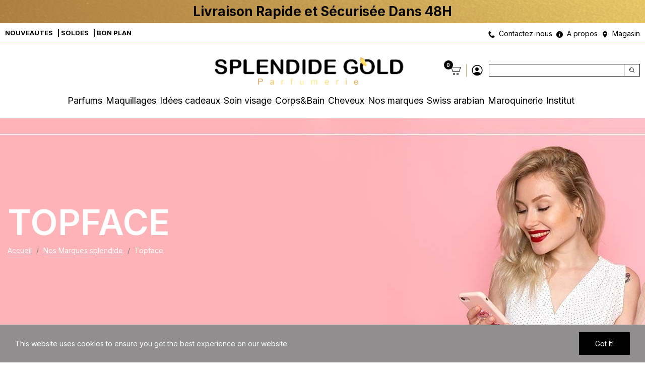

--- FILE ---
content_type: text/html; charset=utf-8
request_url: https://www.splendide-gold.tn/78-topface
body_size: 31535
content:
<!doctype html>
<html lang="fr-FR">

<head>
	
		
  <meta charset="utf-8">


  <meta http-equiv="x-ua-compatible" content="ie=edge">




<!-- Google Tag Manager -->
<script>/* <![CDATA[ */;(function(w,d,s,l,i){w[l]=w[l]||[];w[l].push({'gtm.start':new Date().getTime(),event:'gtm.js'});var f=d.getElementsByTagName(s)[0],j=d.createElement(s),dl=l!='dataLayer'?'&l='+l:'';j.async=true;j.src='https://www.googletagmanager.com/gtm.js?id='+i+dl;f.parentNode.insertBefore(j,f);})(window,document,'script','dataLayer','GTM-KRD7J82');/* ]]> */</script>
<!-- Meta Pixel Code -->
<script>
!function(f,b,e,v,n,t,s)
{if(f.fbq)return;n=f.fbq=function(){n.callMethod?
n.callMethod.apply(n,arguments):n.queue.push(arguments)};
if(!f._fbq)f._fbq=n;n.push=n;n.loaded=!0;n.version='2.0';
n.queue=[];t=b.createElement(e);t.async=!0;
t.src=v;s=b.getElementsByTagName(e)[0];
s.parentNode.insertBefore(t,s)}(window, document,'script',
'https://connect.facebook.net/en_US/fbevents.js');
fbq('init', '2878087785705641');
fbq('track', 'PageView');
</script>
<noscript><img height="1" width="1" style="display:none"
src="https://www.facebook.com/tr?id=2878087785705641&ev=PageView&noscript=1"
/></noscript>
<!-- End Meta Pixel Code -->

  <title>Maquillage topface - Vente Maquillage Topface - Splendide Gold</title>
  
    
  
  <meta name="description" content="Maquillage topface : Vente de maquillage topface en Tunisie. Splendide Gold mets à votre disposition les meilleurs produits de maquillage topface.">
  <meta name="keywords" content="maquillage topface">
        <link rel="canonical" href="https://www.splendide-gold.tn/78-topface">
    
      
  
  
    <script type="application/ld+json">
  {
    "@context": "https://schema.org",
    "@type": "Organization",
    "name" : "Splendide Gold",
    "url" : "https://www.splendide-gold.tn/",
    "logo": {
      "@type": "ImageObject",
      "url":"https://www.splendide-gold.tn/img/logo-1709022936.jpg"
    }
  }
</script>

<script type="application/ld+json">
  {
    "@context": "https://schema.org",
    "@type": "WebPage",
    "isPartOf": {
      "@type": "WebSite",
      "url":  "https://www.splendide-gold.tn/",
      "name": "Splendide Gold"
    },
    "name": "Maquillage topface - Vente Maquillage Topface - Splendide Gold",
    "url":  "https://www.splendide-gold.tn/78-topface"
  }
</script>


  <script type="application/ld+json">
    {
      "@context": "https://schema.org",
      "@type": "BreadcrumbList",
      "itemListElement": [
                      {
              "@type": "ListItem",
              "position": 1,
              "name": "Accueil",
              "item": "https://www.splendide-gold.tn/"
              },                        {
              "@type": "ListItem",
              "position": 2,
              "name": "Nos Marques splendide",
              "item": "https://www.splendide-gold.tn/7-nos-marques-splendide"
              },                        {
              "@type": "ListItem",
              "position": 3,
              "name": "Topface",
              "item": "https://www.splendide-gold.tn/78-topface"
              }            ]
          }
  </script>
  
  
  
  <script type="application/ld+json">
  {
    "@context": "https://schema.org",
    "@type": "ItemList",
    "itemListElement": [
                  {
            "@type": "ListItem",
            "position": 0,
            "name": "FOCUS POINT NOIR",
            "url": "https://www.splendide-gold.tn/accueil/291-692-focus-point-noir.html#/115-marque-topface"
            },                    {
            "@type": "ListItem",
            "position": 1,
            "name": "iNSTYLE PERFECT COVERAGE FOUNDATION",
            "url": "https://www.splendide-gold.tn/accueil/437-1236-instyle-perfect-coverage-foundation.html#/115-marque-topface"
            },                    {
            "@type": "ListItem",
            "position": 2,
            "name": "SKIN EDITOR MATTE LONGLASTING FOUNDATION",
            "url": "https://www.splendide-gold.tn/accueil/438-1243-skin-editor-matte-longlasting-foundation.html#/115-marque-topface"
            },                    {
            "@type": "ListItem",
            "position": 3,
            "name": "BAKED CHOICE RICH TOUCH POWDER",
            "url": "https://www.splendide-gold.tn/accueil/456-1345-baked-choice-rich-touch-powder.html#/115-marque-topface"
            },                    {
            "@type": "ListItem",
            "position": 4,
            "name": "SKINWEAR MATTE EFFECT",
            "url": "https://www.splendide-gold.tn/accueil/457-1352-skinwear-matte-effect.html#/115-marque-topface"
            },                    {
            "@type": "ListItem",
            "position": 5,
            "name": "iNSTYLE EYEBROW GEL",
            "url": "https://www.splendide-gold.tn/sourcils/516-1517-instyle-eyebrow-gel.html#/72-couleur-taupe/115-marque-topface"
            },                    {
            "@type": "ListItem",
            "position": 6,
            "name": "MATTE PAINTS ROUGE",
            "url": "https://www.splendide-gold.tn/accueil/578-1838-matte-paints-rouge.html#/115-marque-topface"
            },                    {
            "@type": "ListItem",
            "position": 7,
            "name": "Lipstick Mat Instyle",
            "url": "https://www.splendide-gold.tn/accueil/615-2190-lipstick-mat-instyle.html#/115-marque-topface/665-couleur-n001"
            },                    {
            "@type": "ListItem",
            "position": 8,
            "name": "HD High Definition Volume Mascara",
            "url": "https://www.splendide-gold.tn/mascara/868-3044-hd-high-definition-volume-mascara.html#/115-marque-topface/865-couleur-noir_fusain"
            }          ]
        }
</script>

  
  
    
  

  
    <meta property="og:title" content="Maquillage topface - Vente Maquillage Topface - Splendide Gold" />
    <meta property="og:description" content="Maquillage topface : Vente de maquillage topface en Tunisie. Splendide Gold mets à votre disposition les meilleurs produits de maquillage topface." />
    <meta property="og:url" content="https://www.splendide-gold.tn/78-topface" />
    <meta property="og:site_name" content="Splendide Gold" />
    <meta property="og:type" content="website" />    



  <meta name="viewport" content="width=device-width, initial-scale=1">



  <link rel="icon" type="image/vnd.microsoft.icon" href="https://www.splendide-gold.tn/img/favicon.ico?1709022936">
  <link rel="shortcut icon" type="image/x-icon" href="https://www.splendide-gold.tn/img/favicon.ico?1709022936">

 <script src="https://ajax.googleapis.com/ajax/libs/jquery/3.2.1/jquery.min.js"></script>

    <link rel="stylesheet" href="https://www.splendide-gold.tn/themes/theme_ecolife/assets/css/theme.css" type="text/css" media="all">
  <link rel="stylesheet" href="https://www.splendide-gold.tn/modules/blockreassurance/views/dist/front.css" type="text/css" media="all">
  <link rel="stylesheet" href="https://www.splendide-gold.tn/modules/posquickmenu/views/dist/quickmenu.css" type="text/css" media="all">
  <link rel="stylesheet" href="https://fonts.googleapis.com/css2?family=Inter:wght@100;200;300;400;500;600;700;800;900&amp;display=swap" type="text/css" media="all">
  <link rel="stylesheet" href="https://www.splendide-gold.tn/themes/theme_ecolife/modules/ps_facetedsearch/views/dist/front.css" type="text/css" media="all">
  <link rel="stylesheet" href="/modules/creativeelements/views/lib/font-awesome/css/font-awesome.min.css?v=4.7.0?4.7.0" type="text/css" media="all">
  <link rel="stylesheet" href="/modules/creativeelements/views/css/animations.min.css?v=1.4.10.4.in-stock?1.4.10.4.in-stock" type="text/css" media="all">
  <link rel="stylesheet" href="/modules/creativeelements/views/css/frontend.min.css?v=1.4.10.4.in-stock?1.4.10.4.in-stock" type="text/css" media="all">
  <link rel="stylesheet" href="https://www.splendide-gold.tn/modules/posrotatorimg/css/posrotatorimg.css" type="text/css" media="all">
  <link rel="stylesheet" href="https://www.splendide-gold.tn/modules/posthemeoptions//views/css/front.css" type="text/css" media="all">
  <link rel="stylesheet" href="https://www.splendide-gold.tn/modules/posthemeoptions/views/css/posthemeoptions_s_1.css" type="text/css" media="all">
  <link rel="stylesheet" href="https://www.splendide-gold.tn/modules/posmegamenu/views/css/posmegamenu_s_1.css" type="text/css" media="all">
  <link rel="stylesheet" href="https://www.splendide-gold.tn/modules/posvegamenu/views/css/posvegamenu_s_1.css" type="text/css" media="all">
  <link rel="stylesheet" href="https://www.splendide-gold.tn/modules/possizechart/assets/css/possizechart.css" type="text/css" media="all">
  <link rel="stylesheet" href="https://www.splendide-gold.tn/modules/ets_contactform7/views/css/date.css" type="text/css" media="all">
  <link rel="stylesheet" href="https://www.splendide-gold.tn/modules/ets_contactform7/views/css/style.css" type="text/css" media="all">
  <link rel="stylesheet" href="https://www.splendide-gold.tn/js/jquery/ui/themes/base/minified/jquery-ui.min.css" type="text/css" media="all">
  <link rel="stylesheet" href="https://www.splendide-gold.tn/js/jquery/ui/themes/base/minified/jquery.ui.theme.min.css" type="text/css" media="all">
  <link rel="stylesheet" href="https://www.splendide-gold.tn/modules/poscompare/views/css/front.css" type="text/css" media="all">
  <link rel="stylesheet" href="https://www.splendide-gold.tn/modules/posproductcomments/views/css/posproductcomments.css" type="text/css" media="all">
  <link rel="stylesheet" href="https://www.splendide-gold.tn/themes/theme_ecolife/assets/css/custom.css" type="text/css" media="all">




  

  <script type="text/javascript">
        var CLOSE = "Close Categories";
        var MORE = "More Categories";
        var baseDir = "\/";
        var btPixel = {"btnAddToCart":".add-to-cart","btnAddToWishlist":"button.wishlist-button-add","btnOrder":"button[name=\"confirm-addresses\"]","btnSub":".pm_subscription_display_product_buttons","tagContent":{"sPixel":"2878087785705641","aDynTags":{"content_type":{"label":"content_type","value":"product"},"content_ids":{"label":"content_ids","value":"['FR291','FR437','FR438','FR456','FR457','FR516','FR578','FR615','FR868']"},"content_name":{"label":"content_name","value":"Topface"},"content_category":{"label":"content_category","value":"Nos Marques splendide > Topface"}},"sCR":"\n","aTrackingType":{"label":"tracking_type","value":"ViewCategory"},"sJsObjName":"oPixelFacebook"},"pixel_id":"2878087785705641","bUseConsent":"0","iConsentConsentLvl":0,"bConsentHtmlElement":"","token":"0cc2a42618a10436bf27e4c62ec9594c","ajaxUrl":"https:\/\/www.splendide-gold.tn\/module\/facebookproductad\/ajax","external_id":0};
        var ceFrontendConfig = {"isEditMode":"","stretchedSectionContainer":"","is_rtl":false};
        var id_lang = 1;
        var isLogged = false;
        var isLoggedWishlist = false;
        var loggin_required = "You have to login to use wishlist";
        var loggin_text = "Login";
        var loggin_url = "https:\/\/www.splendide-gold.tn\/mon-compte";
        var pday_text = "day";
        var pdays_text = "days";
        var phour_text = "hour";
        var phours_text = "hours";
        var pmin_text = "min";
        var pmins_text = "mins";
        var pos_cart_count = 0;
        var pos_subscription = "https:\/\/www.splendide-gold.tn\/module\/posthemeoptions\/subscription";
        var poscompare = {"nbProducts":0,"IdProducts":null,"success_text":"Product added to compare.","compare_url":"https:\/\/www.splendide-gold.tn\/module\/poscompare\/comparePage","compare_text":"View compare products"};
        var possearch_number = 10;
        var prestashop = {"cart":{"products":[],"totals":{"total":{"type":"total","label":"Total","amount":0,"value":"0,000\u00a0TND"},"total_including_tax":{"type":"total","label":"Total TTC\u00a0:","amount":0,"value":"0,000\u00a0TND"},"total_excluding_tax":{"type":"total","label":"Total HT\u00a0:","amount":0,"value":"0,000\u00a0TND"}},"subtotals":{"products":{"type":"products","label":"Sous-total","amount":0,"value":"0,000\u00a0TND"},"discounts":null,"shipping":{"type":"shipping","label":"Livraison","amount":0,"value":""},"tax":null},"products_count":0,"summary_string":"0 articles","vouchers":{"allowed":1,"added":[]},"discounts":[],"minimalPurchase":0,"minimalPurchaseRequired":""},"currency":{"id":2,"name":"Dinar tunisien","iso_code":"TND","iso_code_num":"788","sign":"TND"},"customer":{"lastname":null,"firstname":null,"email":null,"birthday":null,"newsletter":null,"newsletter_date_add":null,"optin":null,"website":null,"company":null,"siret":null,"ape":null,"is_logged":false,"gender":{"type":null,"name":null},"addresses":[]},"country":{"id_zone":9,"id_currency":0,"call_prefix":33,"iso_code":"FR","active":"0","contains_states":"0","need_identification_number":"0","need_zip_code":"1","zip_code_format":"NNNNN","display_tax_label":"1","name":"France","id":8},"language":{"name":"Fran\u00e7ais (French)","iso_code":"fr","locale":"fr-FR","language_code":"fr","active":"1","is_rtl":"0","date_format_lite":"d\/m\/Y","date_format_full":"d\/m\/Y H:i:s","id":1},"page":{"title":"","canonical":"https:\/\/www.splendide-gold.tn\/78-topface","meta":{"title":"Maquillage topface - Vente Maquillage Topface - Splendide Gold","description":"Maquillage topface : Vente de maquillage topface en Tunisie. Splendide Gold mets \u00e0 votre disposition les meilleurs produits de maquillage topface.","keywords":"maquillage topface","robots":"index"},"page_name":"category","body_classes":{"lang-fr":true,"lang-rtl":false,"country-FR":true,"currency-TND":true,"layout-full-width":true,"page-category":true,"tax-display-enabled":true,"page-customer-account":false,"category-id-78":true,"category-Topface":true,"category-id-parent-7":true,"category-depth-level-3":true},"admin_notifications":[],"password-policy":{"feedbacks":{"0":"Tr\u00e8s faible","1":"Faible","2":"Moyenne","3":"Fort","4":"Tr\u00e8s fort","Straight rows of keys are easy to guess":"Les suites de touches sur le clavier sont faciles \u00e0 deviner","Short keyboard patterns are easy to guess":"Les mod\u00e8les courts sur le clavier sont faciles \u00e0 deviner.","Use a longer keyboard pattern with more turns":"Utilisez une combinaison de touches plus longue et plus complexe.","Repeats like \"aaa\" are easy to guess":"Les r\u00e9p\u00e9titions (ex. : \"aaa\") sont faciles \u00e0 deviner.","Repeats like \"abcabcabc\" are only slightly harder to guess than \"abc\"":"Les r\u00e9p\u00e9titions (ex. : \"abcabcabc\") sont seulement un peu plus difficiles \u00e0 deviner que \"abc\".","Sequences like abc or 6543 are easy to guess":"Les s\u00e9quences (ex. : abc ou 6543) sont faciles \u00e0 deviner.","Recent years are easy to guess":"Les ann\u00e9es r\u00e9centes sont faciles \u00e0 deviner.","Dates are often easy to guess":"Les dates sont souvent faciles \u00e0 deviner.","This is a top-10 common password":"Ce mot de passe figure parmi les 10 mots de passe les plus courants.","This is a top-100 common password":"Ce mot de passe figure parmi les 100 mots de passe les plus courants.","This is a very common password":"Ceci est un mot de passe tr\u00e8s courant.","This is similar to a commonly used password":"Ce mot de passe est similaire \u00e0 un mot de passe couramment utilis\u00e9.","A word by itself is easy to guess":"Un mot seul est facile \u00e0 deviner.","Names and surnames by themselves are easy to guess":"Les noms et les surnoms seuls sont faciles \u00e0 deviner.","Common names and surnames are easy to guess":"Les noms et les pr\u00e9noms courants sont faciles \u00e0 deviner.","Use a few words, avoid common phrases":"Utilisez quelques mots, \u00e9vitez les phrases courantes.","No need for symbols, digits, or uppercase letters":"Pas besoin de symboles, de chiffres ou de majuscules.","Avoid repeated words and characters":"\u00c9viter de r\u00e9p\u00e9ter les mots et les caract\u00e8res.","Avoid sequences":"\u00c9viter les s\u00e9quences.","Avoid recent years":"\u00c9vitez les ann\u00e9es r\u00e9centes.","Avoid years that are associated with you":"\u00c9vitez les ann\u00e9es qui vous sont associ\u00e9es.","Avoid dates and years that are associated with you":"\u00c9vitez les dates et les ann\u00e9es qui vous sont associ\u00e9es.","Capitalization doesn't help very much":"Les majuscules ne sont pas tr\u00e8s utiles.","All-uppercase is almost as easy to guess as all-lowercase":"Un mot de passe tout en majuscules est presque aussi facile \u00e0 deviner qu'un mot de passe tout en minuscules.","Reversed words aren't much harder to guess":"Les mots invers\u00e9s ne sont pas beaucoup plus difficiles \u00e0 deviner.","Predictable substitutions like '@' instead of 'a' don't help very much":"Les substitutions pr\u00e9visibles comme '\"@\" au lieu de \"a\" n'aident pas beaucoup.","Add another word or two. Uncommon words are better.":"Ajoutez un autre mot ou deux. Pr\u00e9f\u00e9rez les mots peu courants."}}},"shop":{"name":"Splendide Gold","logo":"https:\/\/www.splendide-gold.tn\/img\/logo-1709022936.jpg","stores_icon":"https:\/\/www.splendide-gold.tn\/img\/logo_stores.png","favicon":"https:\/\/www.splendide-gold.tn\/img\/favicon.ico"},"core_js_public_path":"\/themes\/","urls":{"base_url":"https:\/\/www.splendide-gold.tn\/","current_url":"https:\/\/www.splendide-gold.tn\/78-topface","shop_domain_url":"https:\/\/www.splendide-gold.tn","img_ps_url":"https:\/\/www.splendide-gold.tn\/img\/","img_cat_url":"https:\/\/www.splendide-gold.tn\/img\/c\/","img_lang_url":"https:\/\/www.splendide-gold.tn\/img\/l\/","img_prod_url":"https:\/\/www.splendide-gold.tn\/img\/p\/","img_manu_url":"https:\/\/www.splendide-gold.tn\/img\/m\/","img_sup_url":"https:\/\/www.splendide-gold.tn\/img\/su\/","img_ship_url":"https:\/\/www.splendide-gold.tn\/img\/s\/","img_store_url":"https:\/\/www.splendide-gold.tn\/img\/st\/","img_col_url":"https:\/\/www.splendide-gold.tn\/img\/co\/","img_url":"https:\/\/www.splendide-gold.tn\/themes\/theme_ecolife\/assets\/img\/","css_url":"https:\/\/www.splendide-gold.tn\/themes\/theme_ecolife\/assets\/css\/","js_url":"https:\/\/www.splendide-gold.tn\/themes\/theme_ecolife\/assets\/js\/","pic_url":"https:\/\/www.splendide-gold.tn\/upload\/","theme_assets":"https:\/\/www.splendide-gold.tn\/themes\/theme_ecolife\/assets\/","theme_dir":"https:\/\/www.splendide-gold.tn\/home\/eqxdkga\/www\/themes\/theme_ecolife\/","pages":{"address":"https:\/\/www.splendide-gold.tn\/adresse","addresses":"https:\/\/www.splendide-gold.tn\/adresses","authentication":"https:\/\/www.splendide-gold.tn\/connexion","manufacturer":"https:\/\/www.splendide-gold.tn\/fabricants","cart":"https:\/\/www.splendide-gold.tn\/panier","category":"https:\/\/www.splendide-gold.tn\/index.php?controller=category","cms":"https:\/\/www.splendide-gold.tn\/index.php?controller=cms","contact":"https:\/\/www.splendide-gold.tn\/nous-contacter","discount":"https:\/\/www.splendide-gold.tn\/reduction","guest_tracking":"https:\/\/www.splendide-gold.tn\/suivi-commande-invite","history":"https:\/\/www.splendide-gold.tn\/historique-commandes","identity":"https:\/\/www.splendide-gold.tn\/identite","index":"https:\/\/www.splendide-gold.tn\/","my_account":"https:\/\/www.splendide-gold.tn\/mon-compte","order_confirmation":"https:\/\/www.splendide-gold.tn\/confirmation-commande","order_detail":"https:\/\/www.splendide-gold.tn\/index.php?controller=order-detail","order_follow":"https:\/\/www.splendide-gold.tn\/suivi-commande","order":"https:\/\/www.splendide-gold.tn\/commande","order_return":"https:\/\/www.splendide-gold.tn\/index.php?controller=order-return","order_slip":"https:\/\/www.splendide-gold.tn\/avoirs","pagenotfound":"https:\/\/www.splendide-gold.tn\/page-introuvable","password":"https:\/\/www.splendide-gold.tn\/recuperation-mot-de-passe","pdf_invoice":"https:\/\/www.splendide-gold.tn\/index.php?controller=pdf-invoice","pdf_order_return":"https:\/\/www.splendide-gold.tn\/index.php?controller=pdf-order-return","pdf_order_slip":"https:\/\/www.splendide-gold.tn\/index.php?controller=pdf-order-slip","prices_drop":"https:\/\/www.splendide-gold.tn\/promotions","product":"https:\/\/www.splendide-gold.tn\/index.php?controller=product","registration":"https:\/\/www.splendide-gold.tn\/index.php?controller=registration","search":"https:\/\/www.splendide-gold.tn\/recherche","sitemap":"https:\/\/www.splendide-gold.tn\/plan-site","stores":"https:\/\/www.splendide-gold.tn\/magasins","supplier":"https:\/\/www.splendide-gold.tn\/fournisseur","new_products":"https:\/\/www.splendide-gold.tn\/nouveaux-produits","brands":"https:\/\/www.splendide-gold.tn\/fabricants","register":"https:\/\/www.splendide-gold.tn\/index.php?controller=registration","order_login":"https:\/\/www.splendide-gold.tn\/commande?login=1"},"alternative_langs":[],"actions":{"logout":"https:\/\/www.splendide-gold.tn\/?mylogout="},"no_picture_image":{"bySize":{"small_default":{"url":"https:\/\/www.splendide-gold.tn\/img\/p\/fr-default-small_default.jpg","width":98,"height":98},"cart_default":{"url":"https:\/\/www.splendide-gold.tn\/img\/p\/fr-default-cart_default.jpg","width":125,"height":125},"home_default":{"url":"https:\/\/www.splendide-gold.tn\/img\/p\/fr-default-home_default.jpg","width":254,"height":254},"medium_default":{"url":"https:\/\/www.splendide-gold.tn\/img\/p\/fr-default-medium_default.jpg","width":600,"height":600},"large_default":{"url":"https:\/\/www.splendide-gold.tn\/img\/p\/fr-default-large_default.jpg","width":800,"height":800}},"small":{"url":"https:\/\/www.splendide-gold.tn\/img\/p\/fr-default-small_default.jpg","width":98,"height":98},"medium":{"url":"https:\/\/www.splendide-gold.tn\/img\/p\/fr-default-home_default.jpg","width":254,"height":254},"large":{"url":"https:\/\/www.splendide-gold.tn\/img\/p\/fr-default-large_default.jpg","width":800,"height":800},"legend":""}},"configuration":{"display_taxes_label":true,"display_prices_tax_incl":false,"is_catalog":false,"show_prices":true,"opt_in":{"partner":true},"quantity_discount":{"type":"discount","label":"Remise sur prix unitaire"},"voucher_enabled":1,"return_enabled":0},"field_required":[],"breadcrumb":{"links":[{"title":"Accueil","url":"https:\/\/www.splendide-gold.tn\/"},{"title":"Nos Marques splendide","url":"https:\/\/www.splendide-gold.tn\/7-nos-marques-splendide"},{"title":"Topface","url":"https:\/\/www.splendide-gold.tn\/78-topface"}],"count":3},"link":{"protocol_link":"https:\/\/","protocol_content":"https:\/\/"},"time":1769215063,"static_token":"0cc2a42618a10436bf27e4c62ec9594c","token":"554bd7e93801a9c540dc0284493829b6","debug":false};
        var psec_text = "sec";
        var psecs_text = "secs";
        var psemailsubscription_subscription = "https:\/\/www.splendide-gold.tn\/module\/ps_emailsubscription\/subscription";
        var psr_icon_color = "#F19D76";
        var qm_icon_color = "#F19D76";
        var static_token = "0cc2a42618a10436bf27e4c62ec9594c";
        var wishlistProductsIdsobject = [];
      </script>



  <style type="text/css">
.animation1 {
	 -webkit-transition-duration: 500ms !important;
    -moz-transition-duration: 500ms !important;
    -o-transition-duration: 500ms !important;
    transition-duration: 500ms !important;
}

</style><style type="text/css">
#poscookielaw {
	background-color: #908E8F;     color: #ffffff; }
#poscookielaw p {
    color: #ffffff; }
</style><style>
            .quickmenu-mobile-wrapper .quickmenu-item .block-title{
            color: #000000;
        }
    </style><script type="text/javascript">
var url_basic_ets ='https://www.splendide-gold.tn/';
var link_contact_ets ='https://www.splendide-gold.tn/module/ets_contactform7/contact';
</script>


	
</head>

<body id="category"
	class="layout_wide   lang-fr country-fr currency-tnd layout-full-width page-category tax-display-enabled category-id-78 category-topface category-id-parent-7 category-depth-level-3 elementor-page elementor-page-78040101 has-quickmenu   ">
	
	<!-- Google Tag Manager (noscript) -->
<noscript><iframe src="https://www.googletagmanager.com/ns.html?id=GTM-KRD7J82"
height="0" width="0" style="display:none;visibility:hidden"></iframe></noscript>
<!-- End Google Tag Manager (noscript) -->
	
	
		<div class="quickmenu-mobile">
    <div class="quickmenu-mobile-wrapper">
                                    <div class="quickmenu-item quickmenu-link" >
                    <div class="block-icon">
                                                                                    <img class="svg pack1 invisible" src="/modules/posquickmenu/views/img/reassurance/pack1/House.svg">
                                                                        </div>
                    <div class="block-title">Home</div>                </div>
                        
                                    <div class="quickmenu-item quickmenu-cart"  onclick="window.open('https://www.splendide-gold.tn/panier?action=show','_self')">
                    <div class="block-icon">
                                                                                    <img class="svg pack1 invisible" src="/modules/posquickmenu/views/img/reassurance/pack1/FullShoppingCart.svg">
                                                                            <span class="qm-count" id="qmcart-count"></span>
                    </div>
                    <div class="block-title">Cart</div>
                </div>
                        
                                    <div class="quickmenu-item quickmenu-custom">
                    <div class="block-icon">
                                                                                    <img class="svg pack1 invisible" src="/modules/posquickmenu/views/img/reassurance/pack1/Tools.svg">
                                                                        </div>
                                        <div class="block-title">Custom content</div>
                                        <div class="quickmenu-item_content">
                                                    &lt;p&gt;This is custom content&lt;/p&gt;
                                            </div>
                </div>
                        
            </div>
</div>

	

	<main>
		
					

		<header id="header" class="use-sticky">
			
				    <link rel="stylesheet" type="text/css" href="https://fonts.googleapis.com/css?family=Roboto:100,100italic,200,200italic,300,300italic,400,400italic,500,500italic,600,600italic,700,700italic,800,800italic,900,900italic|Roboto+Slab:100,100italic,200,200italic,300,300italic,400,400italic,500,500italic,600,600italic,700,700italic,800,800italic,900,900italic"><link rel="stylesheet" href="/modules/creativeelements/views/css/ce/global-1.css?1706625015"><link rel="stylesheet" href="/modules/creativeelements/views/css/ce/4010000.css?1736160403">        
        <div class="elementor elementor-4010000">
            <div class="elementor-inner">
                <div class="elementor-section-wrap">
                            <section data-id="fowfywa" class="elementor-element elementor-element-fowfywa elementor-section-stretched elementor-section-full_width elementor-section-height-default elementor-section-height-default elementor-section-content-middle sticky-inner elementor-hidden-tablet elementor-hidden-phone elementor-section elementor-top-section" id="hedaertop" data-element_type="section">
        
                    <div class="elementor-container elementor-column-gap-default">
                <div class="elementor-row">
                <div data-id="guwcdeh" class="elementor-element elementor-element-guwcdeh elementor-column elementor-col-100 elementor-top-column" data-element_type="column">
            <div class="elementor-column-wrap elementor-element-populated">
                            <div class="elementor-widget-wrap">
                <div data-id="u917snq" class="elementor-element elementor-element-u917snq elementor-widget elementor-widget-heading" data-element_type="heading.default">
                <div class="elementor-widget-container">
            <div class="elementor-heading-title elementor-size-default"><div class="blink"><span style="margin-right:10px;margin-left:10px;"><strong> Livraison Rapide et Sécurisée Dans 48H </strong></span> </div></div>        </div>
                </div>
                        </div>
            </div>
        </div>
                        </div>
            </div>
        </section>
                <section data-id="k5599u5" class="elementor-element elementor-element-k5599u5 elementor-section-boxed elementor-section-height-default elementor-section-height-default elementor-section elementor-top-section" data-element_type="section">
        
                    <div class="elementor-container elementor-column-gap-default">
                <div class="elementor-row">
                <div data-id="7jbsy1v" class="elementor-element elementor-element-7jbsy1v elementor-column elementor-col-50 elementor-top-column" data-element_type="column">
            <div class="elementor-column-wrap elementor-element-populated">
                            <div class="elementor-widget-wrap">
                <div data-id="yirmjpr" class="elementor-element elementor-element-yirmjpr blocklienheader elementor-widget elementor-widget-text-editor" data-element_type="text-editor.default">
                <div class="elementor-widget-container">
                    <div class="elementor-text-editor elementor-clearfix"><p><strong><a href="https://www.splendide-gold.tn/11-nouveautes">NOUVEAUTES</a> | <a href="https://www.splendide-gold.tn/14-promotions">SOLDES</a> | <a href="https://www.splendide-gold.tn/content/6-bon-plan">BON PLAN</a></strong></p></div>
                </div>
                </div>
                        </div>
            </div>
        </div>
                <div data-id="zbgz17p" class="elementor-element elementor-element-zbgz17p elementor-column elementor-col-50 elementor-top-column" data-element_type="column">
            <div class="elementor-column-wrap elementor-element-populated">
                            <div class="elementor-widget-wrap">
                <div data-id="3h59pee" class="elementor-element elementor-element-3h59pee elementor-widget elementor-widget-text-editor" data-element_type="text-editor.default">
                <div class="elementor-widget-container">
                    <div class="elementor-text-editor elementor-clearfix"><p><img src="https://www.splendide-gold.tn/img/cms/phone-receiver-silhouette 2.png" alt="" width="13" height="13" />  <a href="https://www.splendide-gold.tn/nous-contacter">Contactez-nous</a>  <img src="https://www.splendide-gold.tn/img/cms/information-button 1.png" alt="" width="13" height="13" />  <a href="https://www.splendide-gold.tn/content/4-a-propos">A propos</a>  <img src="https://www.splendide-gold.tn/img/cms/map-placeholder 1.png" alt="" width="13" height="13" />  <a href="https://www.splendide-gold.tn/magasins">Magasin</a></p></div>
                </div>
                </div>
                        </div>
            </div>
        </div>
                        </div>
            </div>
        </section>
                <section data-id="rqbudjn" class="elementor-element elementor-element-rqbudjn elementor-section-boxed elementor-section-height-default elementor-section-height-default elementor-section-content-middle elementor-hidden-tablet elementor-hidden-phone elementor-section elementor-top-section" data-element_type="section">
        
                    <div class="elementor-container elementor-column-gap-default">
                <div class="elementor-row">
                <div data-id="voenfzm" class="elementor-element elementor-element-voenfzm elementor-column elementor-col-25 elementor-top-column" data-element_type="column">
            <div class="elementor-column-wrap elementor-element-populated">
                            <div class="elementor-widget-wrap">
                <div data-id="xnhzrln" class="elementor-element elementor-element-xnhzrln currency-layout-symbol_name pos-dropdown-left pewidth-inline elementor-hidden-desktop elementor-hidden-tablet elementor-hidden-phone elementor-widget elementor-widget-pos_currency" data-settings="{&quot;search_width&quot;:&quot;inline&quot;}" data-element_type="pos_currency.default">
                <div class="elementor-widget-container">
                    </div>
                </div>
                <div data-id="qchtvjq" class="elementor-element elementor-element-qchtvjq language-layout-flag_name pos-dropdown-left pewidth-inline elementor-widget elementor-widget-pos_language" data-settings="{&quot;search_width&quot;:&quot;inline&quot;}" data-element_type="pos_language.default">
                <div class="elementor-widget-container">
                    </div>
                </div>
                        </div>
            </div>
        </div>
                <div data-id="bhxjgsp" class="elementor-element elementor-element-bhxjgsp iconepanier elementor-column elementor-col-25 elementor-top-column" data-element_type="column">
            <div class="elementor-column-wrap elementor-element-populated">
                            <div class="elementor-widget-wrap">
                <div data-id="8qbemd2" class="elementor-element elementor-element-8qbemd2 elementor-hidden-phone elementor-widget elementor-widget-image" data-element_type="image.default">
                <div class="elementor-widget-container">
                    <div class="elementor-image">
        
                    <a href="https://www.splendide-gold.tn/">
        
        <img src="/img/cms/splendide_1.png" loading="lazy" alt="">
                    </a>
        
        
                </div>
                </div>
                </div>
                        </div>
            </div>
        </div>
                <div data-id="ygowv95" class="elementor-element elementor-element-ygowv95 iconepanier elementor-column elementor-col-25 elementor-top-column" data-element_type="column">
            <div class="elementor-column-wrap elementor-element-populated">
                            <div class="elementor-widget-wrap">
                <div data-id="7w2sl85" class="elementor-element elementor-element-7w2sl85 button-layout-icon pewidth-inline elementor-widget elementor-widget-posCart" data-settings="{&quot;search_width&quot;:&quot;inline&quot;}" data-element_type="posCart.default">
                <div class="elementor-widget-container">
            <div id="_desktop_cart_block">
  <div class="blockcart cart-preview cart-default" data-refresh-url="//www.splendide-gold.tn/module/posshoppingcart/ajax" data-cartitems="0">
     <a rel="nofollow" href="//www.splendide-gold.tn/panier?action=show">
                <i class="icon-rt-shopping-cart"></i>
                <span class="cart-products-total">0,000 TND</span>
        <span class="cart-products-count">0</span>
    </a>
	           <div class="popup_cart popup-dropdown">
          <ul>
                      </ul>
          <div class="price_content">
            
              
<div class="cart-detailed-totals js-cart-detailed-totals">
    <div class="card-block cart-detailed-subtotals js-cart-detailed-subtotals">
                  <div class="cart-summary-line" id="cart-subtotal-products">
          <span class="label js-subtotal">
                          0 articles
                      </span>
          <span class="value">
            0,000 TND
          </span>
                  </div>
                                          </div>

  
    <div class="card-block cart-summary-totals js-cart-summary-totals">

  
          <div class="cart-summary-line cart-total">
        <span class="label">Total&nbsp;</span>
        <span class="value">0,000 TND</span>
      </div>
      

  
      

</div>
  
</div>

            
          </div>
          <div class="checkout">
            <a href="//www.splendide-gold.tn/panier?action=show" class="btn btn-primary">Commander</a> 
          </div>
      </div>
    	  </div>
</div>
        </div>
                </div>
                <div data-id="to4qccj" class="elementor-element elementor-element-to4qccj button-layout-icon pewidth-inline pos-dropdown-left elementor-widget elementor-widget-posAccount" data-settings="{&quot;search_width&quot;:&quot;inline&quot;}" data-element_type="posAccount.default">
                <div class="elementor-widget-container">
            		<div class="pos-account pos-header-element ">
			<a href="https://www.splendide-gold.tn/mon-compte" class="account-login" >
				<i class="icon-rt-person-circle-outline"></i>
									<span>Sign in</span>
							</a>
					</div>
		        </div>
                </div>
                        </div>
            </div>
        </div>
                <div data-id="wloavmk" class="elementor-element elementor-element-wloavmk elementor-column elementor-col-25 elementor-top-column" data-element_type="column">
            <div class="elementor-column-wrap elementor-element-populated">
                            <div class="elementor-widget-wrap">
                <div data-id="pigdzzw" class="elementor-element elementor-element-pigdzzw classic elementor-search--button-type-icon pewidth-fullwidth elementor-widget elementor-widget-posSearch" data-settings="{&quot;search_width&quot;:&quot;fullwidth&quot;,&quot;search_type&quot;:&quot;classic&quot;}" data-element_type="posSearch.default">
                <div class="elementor-widget-container">
            <div class="pos-search-wrapper">
	<form class="pos-search   search-classic" role="search" action="//www.splendide-gold.tn/recherche" data-search-controller-url="//www.splendide-gold.tn/recherche" method="get">
						<div class="pos-search__container">
					<div class="search-input-container">
												<input type="hidden" name="order" value="product.position.desc">
						<input class="pos-search__input" type="search" name="s" autocomplete="off" placeholder="" />
												<span class="search-clear unvisible"></span> 
					</div>
										<button class="pos-search__submit" type="submit">
													<i class="icon-rt-search1" aria-hidden="true"></i>
											</button>
																			</div>
				<div class="pos-search__result unvisible"></div>
        	</form>
</div>
        </div>
                </div>
                        </div>
            </div>
        </div>
                        </div>
            </div>
        </section>
                <section data-id="e9rre93" class="elementor-element elementor-element-e9rre93 elementor-section-boxed elementor-section-height-default elementor-section-height-default elementor-hidden-tablet elementor-hidden-phone elementor-section elementor-top-section" data-element_type="section">
        
                    <div class="elementor-container elementor-column-gap-default">
                <div class="elementor-row">
                <div data-id="qb7vizo" class="elementor-element elementor-element-qb7vizo elementor-column elementor-col-100 elementor-top-column" data-element_type="column">
            <div class="elementor-column-wrap elementor-element-populated">
                            <div class="elementor-widget-wrap">
                <div data-id="g13am4e" class="elementor-element elementor-element-g13am4e pewidth-inline elementor-widget elementor-widget-pos_menu" data-settings="{&quot;search_width&quot;:&quot;inline&quot;}" data-element_type="pos_menu.default">
                <div class="elementor-widget-container">
            <div id="_desktop_megamenu" class="main-menu ">
<div class="pos-menu-horizontal">
	<ul class="menu-content"> 
			 			
				<li class=" menu-item menu-item1  dropdown-mega hasChild ">
					<a  style="" href="https://www.splendide-gold.tn/3-parfums" >
						
												<span>Parfums</span>
												 <i class="hidden-md-down icon-rt-arrow-down"></i>						 
					</a>
																																	
						<span class="icon-drop-mobile"><i class="material-icons add">add </i><i class="material-icons remove">remove </i></span>						<div class="pos-sub-menu menu-dropdown  menu_slidedown" data-width="300">
						<div class="pos-sub-inner">
																			<div class="pos-menu-row row ">
																											<div class="pos-menu-col col-xs-12 col-sm-12  ">
																																				<a href="https://www.splendide-gold.tn/19-parfums-femme" class="column_title">Parfums femmes</a>
																																																								</div>
																			<div class="pos-menu-col col-xs-12 col-sm-12  ">
																																				<a href="https://www.splendide-gold.tn/20-parfums-homme" class="column_title">Parfums homme</a>
																																																								</div>
																			<div class="pos-menu-col col-xs-12 col-sm-12  ">
																																				<a href="https://www.splendide-gold.tn/22-parfums-enfant" class="column_title">Parfums enfants</a>
																																																								</div>
																			<div class="pos-menu-col col-xs-12 col-sm-12  ">
																																				<a href="https://www.splendide-gold.tn/21-univers-oriental" class="column_title">Parfums mixte</a>
																																																								</div>
																			<div class="pos-menu-col col-xs-12 col-sm-12  ">
																																				<a href="https://www.splendide-gold.tn/6-coffret-cadeau-femme-tunisie" class="column_title">coffrets</a>
																								<span class="icon-drop-mobile"><i class="material-icons add">add </i><i class="material-icons remove">remove </i></span>																																		<ul class="ul-column column_dropdown ">
																									<li class="submenu-item ">
																													<a href="https://www.splendide-gold.tn/27-parfums-femme">Coffrets Parfums Femme</a>
																																																										</li>
																									<li class="submenu-item ">
																													<a href="https://www.splendide-gold.tn/28-coffret-parfum-homme">Coffret Parfum Homme</a>
																																																										</li>
																									<li class="submenu-item ">
																													<a href=""></a>
																																																										</li>
																								</ul>
																					</div>
																			<div class="pos-menu-col col-xs-12 col-sm-12  ">
																																				<a href="https://www.splendide-gold.tn/127-soin-corps-parfume" class="column_title">Soin corps parfumé</a>
																								<span class="icon-drop-mobile"><i class="material-icons add">add </i><i class="material-icons remove">remove </i></span>																																		<ul class="ul-column column_dropdown ">
																									<li class="submenu-item ">
																													<a href="https://www.splendide-gold.tn/381-femme">Femme</a>
																																																										</li>
																									<li class="submenu-item ">
																													<a href="https://www.splendide-gold.tn/433-homme">Homme</a>
																																																										</li>
																								</ul>
																					</div>
																								</div>
																		</div>
						</div>
															</li>
			 			
				<li class=" menu-item menu-item3 Maquillages dropdown-mega hasChild ">
					<a  style="" href="https://www.splendide-gold.tn/4-makeup-tunisie" >
						
												<span>Maquillages</span>
												 <i class="hidden-md-down icon-rt-arrow-down"></i>						 
					</a>
																																	
						<span class="icon-drop-mobile"><i class="material-icons add">add </i><i class="material-icons remove">remove </i></span>						<div class="pos-sub-menu menu-dropdown Maquillages menu_slidedown" data-width="500">
						<div class="pos-sub-inner">
																			<div class="pos-menu-row row Maquillages">
																											<div class="pos-menu-col col-xs-12 col-sm-6  ">
																																				<a href="https://www.splendide-gold.tn/24-maquillage-visage" class="column_title">Visage</a>
																								<span class="icon-drop-mobile"><i class="material-icons add">add </i><i class="material-icons remove">remove </i></span>																																		<ul class="ul-column column_dropdown ">
																									<li class="submenu-item ">
																													<a href="https://www.splendide-gold.tn/240-fond-de-teint">Fond de teint</a>
																																																										</li>
																									<li class="submenu-item ">
																													<a href="https://www.splendide-gold.tn/235-anti-cernes-correcteur">Anti cernes &amp; correcteur</a>
																																																										</li>
																									<li class="submenu-item ">
																													<a href=""></a>
																																																										</li>
																									<li class="submenu-item ">
																													<a href="https://www.splendide-gold.tn/238-contouring-highlighter">Contouring &amp; Highlighter</a>
																																																										</li>
																									<li class="submenu-item ">
																													<a href="https://www.splendide-gold.tn/239-fard-a-joues">Maquillage des Joues</a>
																																																										</li>
																									<li class="submenu-item ">
																													<a href="https://www.splendide-gold.tn/241-poudre">Poudre</a>
																																																										</li>
																									<li class="submenu-item ">
																													<a href=""></a>
																																																										</li>
																								</ul>
																					</div>
																			<div class="pos-menu-col col-xs-12 col-sm-6  ">
																																				<a href="https://www.splendide-gold.tn/23-maquillage-yeux" class="column_title">yeux</a>
																								<span class="icon-drop-mobile"><i class="material-icons add">add </i><i class="material-icons remove">remove </i></span>																																		<ul class="ul-column column_dropdown ">
																									<li class="submenu-item ">
																													<a href="https://www.splendide-gold.tn/176-mascara">Mascara</a>
																																																										</li>
																									<li class="submenu-item ">
																													<a href="https://www.splendide-gold.tn/177-fard-a-paupieres">Fard à paupières</a>
																																																										</li>
																									<li class="submenu-item ">
																													<a href="https://www.splendide-gold.tn/229-eyeliner">EyeLiner</a>
																																																										</li>
																									<li class="submenu-item ">
																													<a href="https://www.splendide-gold.tn/233-crayon-yeux-khol">Crayon Yeux &amp; Khôl</a>
																																																										</li>
																									<li class="submenu-item ">
																													<a href=""></a>
																																																										</li>
																									<li class="submenu-item ">
																													<a href="https://www.splendide-gold.tn/232-faux-cils">Faux Cils</a>
																																																										</li>
																								</ul>
																					</div>
																			<div class="pos-menu-col col-xs-12 col-sm-6  ">
																																				<a href="https://www.splendide-gold.tn/73-maquillage-des-levres" class="column_title">Lèvres</a>
																								<span class="icon-drop-mobile"><i class="material-icons add">add </i><i class="material-icons remove">remove </i></span>																																		<ul class="ul-column column_dropdown ">
																									<li class="submenu-item ">
																													<a href="https://www.splendide-gold.tn/368-rouge-a-levres">Rouge à lèvres</a>
																																																										</li>
																									<li class="submenu-item ">
																													<a href="https://www.splendide-gold.tn/388-gloss">Gloss</a>
																																																										</li>
																									<li class="submenu-item ">
																													<a href="https://www.splendide-gold.tn/393-crayon-a-levres">Crayon à lévres</a>
																																																										</li>
																									<li class="submenu-item ">
																													<a href=""></a>
																																																										</li>
																								</ul>
																					</div>
																			<div class="pos-menu-col col-xs-12 col-sm-6  ">
																																				<a href="https://www.splendide-gold.tn/574-sourcils" class="column_title">Sourcils</a>
																								<span class="icon-drop-mobile"><i class="material-icons add">add </i><i class="material-icons remove">remove </i></span>																																		<ul class="ul-column column_dropdown ">
																									<li class="submenu-item ">
																													<a href="https://www.splendide-gold.tn/586-crayon-poudre">Crayon &amp; poudre</a>
																																																										</li>
																									<li class="submenu-item ">
																													<a href="https://www.splendide-gold.tn/587-gel-mascara">Gel mascara sourcils</a>
																																																										</li>
																									<li class="submenu-item ">
																													<a href="https://www.splendide-gold.tn/588-palette-sourcils">Palette sourcils</a>
																																																										</li>
																								</ul>
																					</div>
																			<div class="pos-menu-col col-xs-12 col-sm-6  ">
																																				<a href="https://www.splendide-gold.tn/575-palettes-coffrets" class="column_title">Palettes&amp;coffrets</a>
																								<span class="icon-drop-mobile"><i class="material-icons add">add </i><i class="material-icons remove">remove </i></span>																																		<ul class="ul-column column_dropdown ">
																									<li class="submenu-item ">
																													<a href=""></a>
																																																										</li>
																									<li class="submenu-item ">
																													<a href=""></a>
																																																										</li>
																									<li class="submenu-item ">
																													<a href="https://www.splendide-gold.tn/590-yeux">Yeux</a>
																																																										</li>
																									<li class="submenu-item ">
																													<a href="https://www.splendide-gold.tn/592-sourcils">Sourcils</a>
																																																										</li>
																									<li class="submenu-item ">
																													<a href="https://www.splendide-gold.tn/588-palette-sourcils">Palette sourcils</a>
																																																										</li>
																								</ul>
																					</div>
																			<div class="pos-menu-col col-xs-12 col-sm-6  ">
																																				<a href="https://www.splendide-gold.tn/74-ongles" class="column_title">Ongles</a>
																																																								</div>
																			<div class="pos-menu-col col-xs-12 col-sm-6  ">
																																				<a href="https://www.splendide-gold.tn/76-accessoires" class="column_title">Pinceaux &amp; accessoires</a>
																																																								</div>
																								</div>
																		</div>
						</div>
															</li>
			 			
				<li class=" menu-item menu-item4  dropdown-mega hasChild ">
					<a  style="" href="https://www.splendide-gold.tn/573-idees-cadeaux" >
						
												<span>Idées cadeaux</span>
												 <i class="hidden-md-down icon-rt-arrow-down"></i>						 
					</a>
																																	
						<span class="icon-drop-mobile"><i class="material-icons add">add </i><i class="material-icons remove">remove </i></span>						<div class="pos-sub-menu menu-dropdown Idées cadeaux menu_slidedown" data-width="300">
						<div class="pos-sub-inner">
																			<div class="pos-menu-row row ">
																											<div class="pos-menu-col col-xs-12 col-sm-12  ">
																																				<a href="https://www.splendide-gold.tn/713-coffrets-parfums-femmes" class="column_title">Coffrets parfums femmes</a>
																																																								</div>
																			<div class="pos-menu-col col-xs-12 col-sm-12  ">
																																				<a href="https://www.splendide-gold.tn/714-coffrets-parfums-hommes" class="column_title">Coffrets parfums Hommes</a>
																																																								</div>
																			<div class="pos-menu-col col-xs-12 col-sm-12  ">
																																				<a href="https://www.splendide-gold.tn/715-coffrets-parfums-enfants" class="column_title">Coffrets parfums enfants</a>
																																																								</div>
																			<div class="pos-menu-col col-xs-12 col-sm-12  ">
																																				<a href="https://www.splendide-gold.tn/717-coffrets-soins" class="column_title">Coffrets soins</a>
																																																								</div>
																			<div class="pos-menu-col col-xs-12 col-sm-12  ">
																																				<a href="https://www.splendide-gold.tn/576-carte-cadeau" class="column_title">Carte-cadeau</a>
																																																								</div>
																								</div>
																		</div>
						</div>
															</li>
			 			
				<li class=" menu-item menu-item5  dropdown-mega hasChild ">
					<a  style="" href="https://www.splendide-gold.tn/25-soins-visage" >
						
												<span>Soin visage</span>
												 <i class="hidden-md-down icon-rt-arrow-down"></i>						 
					</a>
																																	
						<span class="icon-drop-mobile"><i class="material-icons add">add </i><i class="material-icons remove">remove </i></span>						<div class="pos-sub-menu menu-dropdown Soin visage menu_slidedown" data-width="700">
						<div class="pos-sub-inner">
																			<div class="pos-menu-row row ">
																											<div class="pos-menu-col col-xs-12 col-sm-4  ">
																																				<a href="https://www.splendide-gold.tn/178-nettoyants-et-demaquillants" class="column_title">Démaquillant &amp; nettoyant</a>
																								<span class="icon-drop-mobile"><i class="material-icons add">add </i><i class="material-icons remove">remove </i></span>																																		<ul class="ul-column column_dropdown ">
																									<li class="submenu-item ">
																													<a href="https://www.splendide-gold.tn/543-yeux">Démaquillant yeux</a>
																																																										</li>
																									<li class="submenu-item ">
																													<a href="https://www.splendide-gold.tn/544-visage">Visage</a>
																																																										</li>
																									<li class="submenu-item ">
																													<a href=""></a>
																																																										</li>
																								</ul>
																					</div>
																			<div class="pos-menu-col col-xs-12 col-sm-4  ">
																																				<a href="https://www.splendide-gold.tn/577-besoins" class="column_title">Besoins</a>
																								<span class="icon-drop-mobile"><i class="material-icons add">add </i><i class="material-icons remove">remove </i></span>																																		<ul class="ul-column column_dropdown ">
																									<li class="submenu-item ">
																													<a href="https://www.splendide-gold.tn/706-soin-hydratant-t-nourrissant">Soin hydratant nourrissant</a>
																																																										</li>
																									<li class="submenu-item ">
																													<a href="https://www.splendide-gold.tn/594-soin-eclat-anti-fatigue">Soin éclat &amp; anti fatigue</a>
																																																										</li>
																									<li class="submenu-item ">
																													<a href="https://www.splendide-gold.tn/707-soin-purifiants-matifiant-">Soin purifiants&amp; matifiant</a>
																																																										</li>
																									<li class="submenu-item ">
																													<a href=""></a>
																																																										</li>
																									<li class="submenu-item ">
																													<a href="https://www.splendide-gold.tn/709-soin-anti-age-anti-ride">Soin anti âge &amp; anti ride</a>
																																																										</li>
																									<li class="submenu-item ">
																													<a href=""></a>
																																																										</li>
																									<li class="submenu-item ">
																													<a href="https://www.splendide-gold.tn/710-soin-anti-tache-luminosite">Soin anti tâche &amp; luminosité</a>
																																																										</li>
																									<li class="submenu-item ">
																													<a href=""></a>
																																																										</li>
																								</ul>
																					</div>
																			<div class="pos-menu-col col-xs-12 col-sm-4  ">
																																				<a href="https://www.splendide-gold.tn/578-type-de-soin" class="column_title">type de soin</a>
																								<span class="icon-drop-mobile"><i class="material-icons add">add </i><i class="material-icons remove">remove </i></span>																																		<ul class="ul-column column_dropdown ">
																									<li class="submenu-item ">
																													<a href="https://www.splendide-gold.tn/596-creme-de-jour">Soins Visage : crème de jour Tunisie</a>
																																																										</li>
																									<li class="submenu-item ">
																													<a href="https://www.splendide-gold.tn/597-creme-de-nuit-">Crème de nuit</a>
																																																										</li>
																									<li class="submenu-item ">
																													<a href="https://www.splendide-gold.tn/598-serum">Sérum</a>
																																																										</li>
																									<li class="submenu-item ">
																													<a href="https://www.splendide-gold.tn/599-contour-des-yeux">Contour des yeux</a>
																																																										</li>
																									<li class="submenu-item ">
																													<a href=""></a>
																																																										</li>
																									<li class="submenu-item ">
																													<a href=""></a>
																																																										</li>
																									<li class="submenu-item ">
																													<a href=""></a>
																																																										</li>
																									<li class="submenu-item ">
																													<a href=""></a>
																																																										</li>
																									<li class="submenu-item ">
																													<a href="https://www.splendide-gold.tn/605-gommage">Gommage</a>
																																																										</li>
																									<li class="submenu-item ">
																													<a href="https://www.splendide-gold.tn/712-masque">Masque</a>
																																																										</li>
																								</ul>
																					</div>
																			<div class="pos-menu-col col-xs-12 col-sm-4  ">
																																				<a href="https://www.splendide-gold.tn/719-solaire" class="column_title">Solaire</a>
																								<span class="icon-drop-mobile"><i class="material-icons add">add </i><i class="material-icons remove">remove </i></span>																																		<ul class="ul-column column_dropdown ">
																									<li class="submenu-item ">
																													<a href="https://www.splendide-gold.tn/720-protection-solaire-visage">Protection solaire visage</a>
																																																										</li>
																									<li class="submenu-item ">
																													<a href="https://www.splendide-gold.tn/721-auto-bronzant-visage">Auto-bronzant visage</a>
																																																										</li>
																									<li class="submenu-item ">
																													<a href=""></a>
																																																										</li>
																								</ul>
																					</div>
																			<div class="pos-menu-col col-xs-12 col-sm-4  ">
																																				<a href="https://www.splendide-gold.tn/579-soin-visage-homme" class="column_title">Soin visage homme</a>
																								<span class="icon-drop-mobile"><i class="material-icons add">add </i><i class="material-icons remove">remove </i></span>																																		<ul class="ul-column column_dropdown ">
																									<li class="submenu-item ">
																													<a href=""></a>
																																																										</li>
																									<li class="submenu-item ">
																													<a href="https://www.splendide-gold.tn/686-nettoyant-gommage">Nettoyant &amp; gommage</a>
																																																										</li>
																									<li class="submenu-item ">
																													<a href="https://www.splendide-gold.tn/687-rasage-apres-rasage">Rasage &amp; après rasage</a>
																																																										</li>
																									<li class="submenu-item ">
																													<a href="https://www.splendide-gold.tn/688-soin-hydratant-et-defatigant">Soin hydratant et défatigant</a>
																																																										</li>
																									<li class="submenu-item ">
																													<a href="https://www.splendide-gold.tn/689-soin-contour-des-yeux">Soin contour des yeux</a>
																																																										</li>
																									<li class="submenu-item ">
																													<a href="https://www.splendide-gold.tn/690-soin-anti-age-anti-ride">Soin anti âge &amp; anti ride</a>
																																																										</li>
																									<li class="submenu-item ">
																													<a href="https://www.splendide-gold.tn/691-coffret-soin-pour-homme">Coffret soin pour homme</a>
																																																										</li>
																								</ul>
																					</div>
																			<div class="pos-menu-col col-xs-12 col-sm-4  ">
																																				<a href="https://www.splendide-gold.tn/580-coffret-soin-visage" class="column_title">Coffret soin visage</a>
																																																								</div>
																			<div class="pos-menu-col col-xs-12 col-sm-4  ">
																																				<a href="https://www.splendide-gold.tn/581-conseils-routine" class="column_title">Conseils &amp; routine</a>
																																																								</div>
																			<div class="pos-menu-col col-xs-12 col-sm-4  ">
																																				<a href="https://www.splendide-gold.tn/582-nouveautes" class="column_title">Nouveautés</a>
																																																								</div>
																			<div class="pos-menu-col col-xs-12 col-sm-4  ">
																																				<a href="https://www.splendide-gold.tn/583-meilleur-vente-" class="column_title">Meilleur vente </a>
																																																								</div>
																			<div class="pos-menu-col col-xs-12 col-sm-4  ">
																																				<a href="https://www.splendide-gold.tn/584-accessoires-visage" class="column_title">Accessoires visage</a>
																																																								</div>
																			<div class="pos-menu-col col-xs-12 col-sm-4  ">
																																				<a href="https://www.splendide-gold.tn/585-trouvez-votre-soin-de-visage" class="column_title">Trouvez votre soin de visage</a>
																																																								</div>
																			<div class="pos-menu-col col-xs-12 col-sm-4  ">
																																				<a href="https://www.splendide-gold.tn/9-institut" class="column_title">Institut</a>
																																																								</div>
																								</div>
																		</div>
						</div>
															</li>
			 			
				<li class=" menu-item menu-item6  dropdown-mega hasChild ">
					<a  style="" href="https://www.splendide-gold.tn/606-corpsbain" >
						
												<span>Corps&amp;Bain</span>
												 <i class="hidden-md-down icon-rt-arrow-down"></i>						 
					</a>
																																	
						<span class="icon-drop-mobile"><i class="material-icons add">add </i><i class="material-icons remove">remove </i></span>						<div class="pos-sub-menu menu-dropdown  menu_slidedown" data-width="700">
						<div class="pos-sub-inner">
																			<div class="pos-menu-row row ">
																											<div class="pos-menu-col col-xs-12 col-sm-4  ">
																																				<a href="https://www.splendide-gold.tn/607-soin-du-corps" class="column_title">Soin du corps</a>
																								<span class="icon-drop-mobile"><i class="material-icons add">add </i><i class="material-icons remove">remove </i></span>																																		<ul class="ul-column column_dropdown ">
																									<li class="submenu-item ">
																													<a href="https://www.splendide-gold.tn/611-creme-hydratant">Crème Hydratante Tunisie</a>
																																																										</li>
																									<li class="submenu-item ">
																													<a href="https://www.splendide-gold.tn/612-lait-hydratant-corps">Lait Hydratant Corps</a>
																																																										</li>
																									<li class="submenu-item ">
																													<a href="https://www.splendide-gold.tn/613-deodorant">Déodorant</a>
																																																										</li>
																									<li class="submenu-item ">
																													<a href="https://www.splendide-gold.tn/621-eau-de-soin">Eau de soin</a>
																																																										</li>
																									<li class="submenu-item ">
																													<a href=""></a>
																																																										</li>
																									<li class="submenu-item ">
																													<a href=""></a>
																																																										</li>
																									<li class="submenu-item ">
																													<a href="https://www.splendide-gold.tn/623-soin-des-mains">Soin des mains</a>
																																																										</li>
																									<li class="submenu-item ">
																													<a href=""></a>
																																																										</li>
																									<li class="submenu-item ">
																													<a href=""></a>
																																																										</li>
																									<li class="submenu-item ">
																													<a href=""></a>
																																																										</li>
																									<li class="submenu-item ">
																													<a href=""></a>
																																																										</li>
																									<li class="submenu-item ">
																													<a href="https://www.splendide-gold.tn/628-hygiene-intime">Hygiène intime</a>
																																																										</li>
																								</ul>
																					</div>
																			<div class="pos-menu-col col-xs-12 col-sm-4  ">
																																				<a href="https://www.splendide-gold.tn/608-bain-douche" class="column_title">bain &amp; douche</a>
																								<span class="icon-drop-mobile"><i class="material-icons add">add </i><i class="material-icons remove">remove </i></span>																																		<ul class="ul-column column_dropdown ">
																									<li class="submenu-item ">
																													<a href="https://www.splendide-gold.tn/615-gel-douche">Gel douche</a>
																																																										</li>
																									<li class="submenu-item ">
																													<a href=""></a>
																																																										</li>
																								</ul>
																					</div>
																			<div class="pos-menu-col col-xs-12 col-sm-4  ">
																																				<a href="https://www.splendide-gold.tn/609-solaire" class="column_title">Solaire</a>
																								<span class="icon-drop-mobile"><i class="material-icons add">add </i><i class="material-icons remove">remove </i></span>																																		<ul class="ul-column column_dropdown ">
																									<li class="submenu-item ">
																													<a href="https://www.splendide-gold.tn/616-protection-solaire-corps">Protection solaire corps</a>
																																																										</li>
																									<li class="submenu-item ">
																													<a href="https://www.splendide-gold.tn/617-apres-solaire-corps">Après solaire corps</a>
																																																										</li>
																									<li class="submenu-item ">
																													<a href=""></a>
																																																										</li>
																								</ul>
																					</div>
																			<div class="pos-menu-col col-xs-12 col-sm-4  ">
																																				<a href="https://www.splendide-gold.tn/629-besoins" class="column_title">Besoins</a>
																								<span class="icon-drop-mobile"><i class="material-icons add">add </i><i class="material-icons remove">remove </i></span>																																		<ul class="ul-column column_dropdown ">
																									<li class="submenu-item ">
																													<a href=""></a>
																																																										</li>
																									<li class="submenu-item ">
																													<a href=""></a>
																																																										</li>
																									<li class="submenu-item ">
																													<a href=""></a>
																																																										</li>
																								</ul>
																					</div>
																			<div class="pos-menu-col col-xs-12 col-sm-4  ">
																																				<a href="https://www.splendide-gold.tn/610-soin-corps-homme" class="column_title">Soin corps homme</a>
																								<span class="icon-drop-mobile"><i class="material-icons add">add </i><i class="material-icons remove">remove </i></span>																																		<ul class="ul-column column_dropdown ">
																									<li class="submenu-item ">
																													<a href="https://www.splendide-gold.tn/618-soin-hydratant">Soin hydratant</a>
																																																										</li>
																									<li class="submenu-item ">
																													<a href="https://www.splendide-gold.tn/619-gel-douche-savon-">Gel douche &amp; savon</a>
																																																										</li>
																									<li class="submenu-item ">
																													<a href="https://www.splendide-gold.tn/620-deodorant-homme">Déodorant homme</a>
																																																										</li>
																									<li class="submenu-item ">
																													<a href=""></a>
																																																										</li>
																								</ul>
																					</div>
																			<div class="pos-menu-col col-xs-12 col-sm-4  ">
																																				<a href="https://www.splendide-gold.tn/636-coffret-corps-bain" class="column_title">Coffret corps &amp; bain</a>
																																																								</div>
																			<div class="pos-menu-col col-xs-12 col-sm-4  ">
																																				<a href="https://www.splendide-gold.tn/637-nouveautes" class="column_title">Nouveautés</a>
																																																								</div>
																			<div class="pos-menu-col col-xs-12 col-sm-4  ">
																																				<a href="https://www.splendide-gold.tn/638-meilleures-ventes" class="column_title">meilleures ventes</a>
																																																								</div>
																			<div class="pos-menu-col col-xs-12 col-sm-4  ">
																																				<a href="https://www.splendide-gold.tn/639-accessoires-corps" class="column_title">Accessoires corps</a>
																																																								</div>
																			<div class="pos-menu-col col-xs-12 col-sm-4  ">
																																				<a href="https://www.splendide-gold.tn/640-maison" class="column_title">Maison</a>
																																																								</div>
																			<div class="pos-menu-col col-xs-12 col-sm-4  ">
																																				<a href="https://www.splendide-gold.tn/9-institut" class="column_title">Institut</a>
																																																								</div>
																								</div>
																		</div>
						</div>
															</li>
			 			
				<li class=" menu-item menu-item7  dropdown-mega hasChild ">
					<a  style="" href="https://www.splendide-gold.tn/659-cheveux" >
						
												<span>Cheveux</span>
												 <i class="hidden-md-down icon-rt-arrow-down"></i>						 
					</a>
																																	
						<span class="icon-drop-mobile"><i class="material-icons add">add </i><i class="material-icons remove">remove </i></span>						<div class="pos-sub-menu menu-dropdown  menu_slidedown" data-width="500">
						<div class="pos-sub-inner">
																			<div class="pos-menu-row row ">
																											<div class="pos-menu-col col-xs-12 col-sm-4  ">
																																				<a href="https://www.splendide-gold.tn/660-type-de-produit" class="column_title">Type de produit</a>
																								<span class="icon-drop-mobile"><i class="material-icons add">add </i><i class="material-icons remove">remove </i></span>																																		<ul class="ul-column column_dropdown ">
																									<li class="submenu-item ">
																													<a href="https://www.splendide-gold.tn/668-shampoing">Shampoing</a>
																																																										</li>
																									<li class="submenu-item ">
																													<a href=""></a>
																																																										</li>
																									<li class="submenu-item ">
																													<a href="https://www.splendide-gold.tn/670-masque-">Masque</a>
																																																										</li>
																									<li class="submenu-item ">
																													<a href="https://www.splendide-gold.tn/671-huile-serum">Huile &amp; sérum</a>
																																																										</li>
																									<li class="submenu-item ">
																													<a href=""></a>
																																																										</li>
																									<li class="submenu-item ">
																													<a href=""></a>
																																																										</li>
																									<li class="submenu-item ">
																													<a href=""></a>
																																																										</li>
																								</ul>
																					</div>
																			<div class="pos-menu-col col-xs-12 col-sm-4  ">
																																				<a href="https://www.splendide-gold.tn/661-besoin" class="column_title">Besoin</a>
																								<span class="icon-drop-mobile"><i class="material-icons add">add </i><i class="material-icons remove">remove </i></span>																																		<ul class="ul-column column_dropdown ">
																									<li class="submenu-item ">
																													<a href="https://www.splendide-gold.tn/675-hydrate-nourrit">Hydrate &amp; nourrit</a>
																																																										</li>
																									<li class="submenu-item ">
																													<a href="https://www.splendide-gold.tn/676-lisse">Lisse</a>
																																																										</li>
																									<li class="submenu-item ">
																													<a href="https://www.splendide-gold.tn/677-volume">Volume</a>
																																																										</li>
																									<li class="submenu-item ">
																													<a href="https://www.splendide-gold.tn/678-reguler-repare">Réguler &amp; répare</a>
																																																										</li>
																									<li class="submenu-item ">
																													<a href="https://www.splendide-gold.tn/679-anti-chute">Anti chute</a>
																																																										</li>
																									<li class="submenu-item ">
																													<a href="https://www.splendide-gold.tn/680-anti-pelliculaire-equilibre">Anti pelliculaire &amp; équilibré</a>
																																																										</li>
																									<li class="submenu-item ">
																													<a href="https://www.splendide-gold.tn/681-protection-solaire-cheuveux">Protection Solaire Cheveux</a>
																																																										</li>
																								</ul>
																					</div>
																			<div class="pos-menu-col col-xs-12 col-sm-4  ">
																																				<a href="https://www.splendide-gold.tn/662-astuces-beaute" class="column_title">Astuces beauté</a>
																								<span class="icon-drop-mobile"><i class="material-icons add">add </i><i class="material-icons remove">remove </i></span>																																		<ul class="ul-column column_dropdown ">
																									<li class="submenu-item ">
																													<a href=""></a>
																																																										</li>
																									<li class="submenu-item ">
																													<a href=""></a>
																																																										</li>
																									<li class="submenu-item ">
																													<a href=""></a>
																																																										</li>
																								</ul>
																					</div>
																			<div class="pos-menu-col col-xs-12 col-sm-4  ">
																																				<a href="https://www.splendide-gold.tn/663-homme" class="column_title">Homme</a>
																																																								</div>
																			<div class="pos-menu-col col-xs-12 col-sm-4  ">
																																				<a href="https://www.splendide-gold.tn/664-ecran-cheveux-tunisie" class="column_title">Accessoires cheveux</a>
																																																								</div>
																			<div class="pos-menu-col col-xs-12 col-sm-4  ">
																																				<a href="https://www.splendide-gold.tn/665-nouveautes" class="column_title">Nouveautés</a>
																																																								</div>
																			<div class="pos-menu-col col-xs-12 col-sm-4  ">
																																				<a href="https://www.splendide-gold.tn/666-meilleures-ventes" class="column_title">Meilleures ventes</a>
																																																								</div>
																			<div class="pos-menu-col col-xs-12 col-sm-4  ">
																																				<a href="https://www.splendide-gold.tn/9-institut" class="column_title">Institut</a>
																																																								</div>
																								</div>
																		</div>
						</div>
															</li>
			 			
				<li class=" menu-item menu-item8  dropdown-mega hasChild ">
					<a  style="" href="https://www.splendide-gold.tn/7-nos-marques-splendide" >
						
												<span>Nos marques</span>
												 <i class="hidden-md-down icon-rt-arrow-down"></i>						 
					</a>
																																	
						<span class="icon-drop-mobile"><i class="material-icons add">add </i><i class="material-icons remove">remove </i></span>						<div class="pos-sub-menu menu-dropdown Nosmarques menu_slidedown" data-width="800">
						<div class="pos-sub-inner">
																			<div class="pos-menu-row row ">
																											<div class="pos-menu-col col-xs-6 col-sm-3  ">
																																				<a href="https://www.splendide-gold.tn/141-parfum-armani" class="column_title">Armani</a>
																																																								</div>
																			<div class="pos-menu-col col-xs-6 col-sm-3  ">
																																				<a href="https://www.splendide-gold.tn/768-asdaaf" class="column_title">Asdaaf</a>
																																																								</div>
																			<div class="pos-menu-col col-xs-6 col-sm-3  ">
																																				<a href="https://www.splendide-gold.tn/137-parfum-astus" class="column_title">	Astus</a>
																																																								</div>
																			<div class="pos-menu-col col-xs-6 col-sm-3  ">
																																				<a href="https://www.splendide-gold.tn/47-azzaro" class="column_title">Azzaro</a>
																																																								</div>
																			<div class="pos-menu-col col-xs-6 col-sm-3  ">
																																				<a href="https://www.splendide-gold.tn/70-bourjois" class="column_title">Bourjois</a>
																																																								</div>
																			<div class="pos-menu-col col-xs-6 col-sm-3  ">
																																				<a href="https://www.splendide-gold.tn/57-burberry" class="column_title">Burberry</a>
																																																								</div>
																			<div class="pos-menu-col col-xs-6 col-sm-3  ">
																																				<a href="https://www.splendide-gold.tn/55-bvlgari" class="column_title">Bvlgari</a>
																																																								</div>
																			<div class="pos-menu-col col-xs-6 col-sm-3  ">
																																				<a href="https://www.splendide-gold.tn/139-parfum-cacharel" class="column_title">Cacharel</a>
																																																								</div>
																			<div class="pos-menu-col col-xs-6 col-sm-3  ">
																																				<a href="https://www.splendide-gold.tn/169-clinique" class="column_title">Clinique</a>
																																																								</div>
																			<div class="pos-menu-col col-xs-6 col-sm-3  ">
																																				<a href="https://www.splendide-gold.tn/106-chloe" class="column_title">Chloé</a>
																																																								</div>
																			<div class="pos-menu-col col-xs-6 col-sm-3  ">
																																				<a href="https://www.splendide-gold.tn/66-cartier" class="column_title">Cartier</a>
																																																								</div>
																			<div class="pos-menu-col col-xs-6 col-sm-3  ">
																																				<a href="https://www.splendide-gold.tn/56-parfum-carolina-herrera" class="column_title">Carolina Herrera</a>
																																																								</div>
																			<div class="pos-menu-col col-xs-6 col-sm-3  ">
																																				<a href="https://www.splendide-gold.tn/63-calvin-klein" class="column_title">Calvin Klein</a>
																																																								</div>
																			<div class="pos-menu-col col-xs-6 col-sm-3  ">
																																				<a href="https://www.splendide-gold.tn/128-clarins" class="column_title">Clarins</a>
																																																								</div>
																			<div class="pos-menu-col col-xs-6 col-sm-3  ">
																																				<a href="https://www.splendide-gold.tn/61-davidoff" class="column_title">Davidoff</a>
																																																								</div>
																			<div class="pos-menu-col col-xs-6 col-sm-3  ">
																																				<a href="https://www.splendide-gold.tn/763-david-beckham" class="column_title">David Beckham</a>
																																																								</div>
																			<div class="pos-menu-col col-xs-6 col-sm-3  ">
																																				<a href="https://www.splendide-gold.tn/102-deborah" class="column_title">Deborah</a>
																																																								</div>
																			<div class="pos-menu-col col-xs-6 col-sm-3  ">
																																				<a href="https://www.splendide-gold.tn/32-dior" class="column_title">Dior</a>
																																																								</div>
																			<div class="pos-menu-col col-xs-6 col-sm-3  ">
																																				<a href="https://www.splendide-gold.tn/138-parfum-diesel" class="column_title">Diesel</a>
																																																								</div>
																			<div class="pos-menu-col col-xs-6 col-sm-3  ">
																																				<a href="https://www.splendide-gold.tn/162-parfum-disney" class="column_title">Disney</a>
																																																								</div>
																			<div class="pos-menu-col col-xs-6 col-sm-3  ">
																																				<a href="https://www.splendide-gold.tn/146-parfum-dolce-gabbana" class="column_title">Dolce &amp; Gabbana</a>
																																																								</div>
																			<div class="pos-menu-col col-xs-6 col-sm-3  ">
																																				<a href="https://www.splendide-gold.tn/172-estee-lauder" class="column_title">Estée Lauder</a>
																																																								</div>
																			<div class="pos-menu-col col-xs-6 col-sm-3  ">
																																				<a href="https://www.splendide-gold.tn/105-escada" class="column_title">Escada</a>
																																																								</div>
																			<div class="pos-menu-col col-xs-6 col-sm-3  ">
																																				<a href="https://www.splendide-gold.tn/87-parfum-elie-saab" class="column_title">Elie Saab</a>
																																																								</div>
																			<div class="pos-menu-col col-xs-6 col-sm-3  ">
																																				<a href="https://www.splendide-gold.tn/60-franck-olivier" class="column_title">	Franck Olivier</a>
																																																								</div>
																			<div class="pos-menu-col col-xs-6 col-sm-3  ">
																																				<a href="https://www.splendide-gold.tn/48-parfum-gucci" class="column_title">Gucci</a>
																																																								</div>
																			<div class="pos-menu-col col-xs-6 col-sm-3  ">
																																				<a href="https://www.splendide-gold.tn/58-givenchy" class="column_title">Givenchy</a>
																																																								</div>
																			<div class="pos-menu-col col-xs-6 col-sm-3  ">
																																				<a href="https://www.splendide-gold.tn/31-guerlain" class="column_title">	Guerlain</a>
																																																								</div>
																			<div class="pos-menu-col col-xs-6 col-sm-3  ">
																																				<a href="https://www.splendide-gold.tn/69-parfum-hugo-boss" class="column_title">Hugo Boss</a>
																																																								</div>
																			<div class="pos-menu-col col-xs-6 col-sm-3  ">
																																				<a href="https://www.splendide-gold.tn/49-parfum-hermes" class="column_title">Hermes</a>
																																																								</div>
																			<div class="pos-menu-col col-xs-6 col-sm-3  ">
																																				<a href="https://www.splendide-gold.tn/742-jacadi" class="column_title">Jacadi</a>
																																																								</div>
																			<div class="pos-menu-col col-xs-6 col-sm-3  ">
																																				<a href="https://www.splendide-gold.tn/161-parfum-ikks" class="column_title">Ikks</a>
																																																								</div>
																			<div class="pos-menu-col col-xs-6 col-sm-3  ">
																																				<a href="https://www.splendide-gold.tn/52-issey-miyake" class="column_title">Issey Miyake</a>
																																																								</div>
																			<div class="pos-menu-col col-xs-6 col-sm-3  ">
																																				<a href="https://www.splendide-gold.tn/50-parfum-jean-paul-gaultier" class="column_title">Jean Paul Gaultier</a>
																																																								</div>
																			<div class="pos-menu-col col-xs-6 col-sm-3  ">
																																				<a href="https://www.splendide-gold.tn/95-kenzo" class="column_title">Kenzo</a>
																																																								</div>
																			<div class="pos-menu-col col-xs-6 col-sm-3  ">
																																				<a href="https://www.splendide-gold.tn/59-parfum-lacoste" class="column_title">Lacoste</a>
																																																								</div>
																			<div class="pos-menu-col col-xs-6 col-sm-3  ">
																																				<a href="https://www.splendide-gold.tn/140-parfum-lancome" class="column_title">Lancôme</a>
																																																								</div>
																			<div class="pos-menu-col col-xs-6 col-sm-3  ">
																																				<a href="https://www.splendide-gold.tn/765-lattafa" class="column_title">Lattafa</a>
																																																								</div>
																			<div class="pos-menu-col col-xs-6 col-sm-3  ">
																																				<a href="https://www.splendide-gold.tn/723-lancaster" class="column_title">Lancaster</a>
																																																								</div>
																			<div class="pos-menu-col col-xs-6 col-sm-3  ">
																																				<a href="https://www.splendide-gold.tn/733-laboratoire-africa-" class="column_title">Laboratoire Africa</a>
																																																								</div>
																			<div class="pos-menu-col col-xs-6 col-sm-3  ">
																																				<a href="https://www.splendide-gold.tn/107-little-marcel" class="column_title">Little Marcel</a>
																																																								</div>
																			<div class="pos-menu-col col-xs-6 col-sm-3  ">
																																				<a href="https://www.splendide-gold.tn/103-l-oreal" class="column_title">L´Oréal Paris</a>
																																																								</div>
																			<div class="pos-menu-col col-xs-6 col-sm-3  ">
																																				<a href="https://www.splendide-gold.tn/135-parfum-lolita-lempicka" class="column_title">Lolita Lempicka</a>
																																																								</div>
																			<div class="pos-menu-col col-xs-6 col-sm-3  ">
																																				<a href="https://www.splendide-gold.tn/116-marc-jacobs" class="column_title">Marc Jacobs</a>
																																																								</div>
																			<div class="pos-menu-col col-xs-6 col-sm-3  ">
																																				<a href="https://www.splendide-gold.tn/166-parfum-mercedes-benz" class="column_title">Mercedes-Benz</a>
																																																								</div>
																			<div class="pos-menu-col col-xs-6 col-sm-3  ">
																																				<a href="https://www.splendide-gold.tn/86-maquillage-maybelline" class="column_title">Maybelline</a>
																																																								</div>
																			<div class="pos-menu-col col-xs-6 col-sm-3  ">
																																				<a href="https://www.splendide-gold.tn/79-maxfactor" class="column_title">Maxfactor</a>
																																																								</div>
																			<div class="pos-menu-col col-xs-6 col-sm-3  ">
																																				<a href="https://www.splendide-gold.tn/705-moschino" class="column_title">MOSCHINO</a>
																																																								</div>
																			<div class="pos-menu-col col-xs-6 col-sm-3  ">
																																				<a href="https://www.splendide-gold.tn/116-marc-jacobs" class="column_title">Marcs Jacobs</a>
																																																								</div>
																			<div class="pos-menu-col col-xs-6 col-sm-3  ">
																																				<a href="https://www.splendide-gold.tn/94-parfum-nina-ricci" class="column_title">Nina Ricci</a>
																																																								</div>
																			<div class="pos-menu-col col-xs-6 col-sm-3  ">
																																				<a href="https://www.splendide-gold.tn/53-narciso-rodriguez" class="column_title">Narciso Rodriguez</a>
																																																								</div>
																			<div class="pos-menu-col col-xs-6 col-sm-3  ">
																																				<a href="https://www.splendide-gold.tn/756-prada" class="column_title">Prada</a>
																																																								</div>
																			<div class="pos-menu-col col-xs-6 col-sm-3  ">
																																				<a href="https://www.splendide-gold.tn/62-pepe-jeans" class="column_title">Pepe Jeans</a>
																																																								</div>
																			<div class="pos-menu-col col-xs-6 col-sm-3  ">
																																				<a href="https://www.splendide-gold.tn/104-pretty-by-flormar" class="column_title">Pretty By Flormar</a>
																																																								</div>
																			<div class="pos-menu-col col-xs-6 col-sm-3  ">
																																				<a href="https://www.splendide-gold.tn/71-pupa" class="column_title">Pupa</a>
																																																								</div>
																			<div class="pos-menu-col col-xs-6 col-sm-3  ">
																																				<a href="https://www.splendide-gold.tn/72-revolution" class="column_title">Revolution</a>
																																																								</div>
																			<div class="pos-menu-col col-xs-6 col-sm-3  ">
																																				<a href="https://www.splendide-gold.tn/702-rose-baie" class="column_title">Rose Baie</a>
																																																								</div>
																			<div class="pos-menu-col col-xs-6 col-sm-3  ">
																																				<a href="https://www.splendide-gold.tn/54-rabanne" class="column_title">Rabanne</a>
																																																								</div>
																			<div class="pos-menu-col col-xs-6 col-sm-3  ">
																																				<a href="https://www.splendide-gold.tn/68-roberto-cavalli" class="column_title">Roberto Cavalli</a>
																																																								</div>
																			<div class="pos-menu-col col-xs-6 col-sm-3  ">
																																				<a href="https://www.splendide-gold.tn/170-salvatore-ferragamo" class="column_title">Selvatore Farragamo</a>
																																																								</div>
																			<div class="pos-menu-col col-xs-6 col-sm-3  ">
																																				<a href="https://www.splendide-gold.tn/164-maquillage-shiseido" class="column_title">Shiseido</a>
																																																								</div>
																			<div class="pos-menu-col col-xs-6 col-sm-3  ">
																																				<a href="https://www.splendide-gold.tn/131-maquillage-sephora" class="column_title">Sephora</a>
																																																								</div>
																			<div class="pos-menu-col col-xs-6 col-sm-3  ">
																																				<a href="https://www.splendide-gold.tn/88-parfum-sisley" class="column_title">Sisley</a>
																																																								</div>
																			<div class="pos-menu-col col-xs-6 col-sm-3  ">
																																				<a href="https://www.splendide-gold.tn/718-swiss-arabian" class="column_title">Swiss Arabian</a>
																																																								</div>
																			<div class="pos-menu-col col-xs-6 col-sm-3  ">
																																				<a href="https://www.splendide-gold.tn/78-topface" class="column_title">Topface</a>
																																																								</div>
																			<div class="pos-menu-col col-xs-6 col-sm-3  ">
																																				<a href="https://www.splendide-gold.tn/175-tom-ford" class="column_title">Tom Ford</a>
																																																								</div>
																			<div class="pos-menu-col col-xs-6 col-sm-3  ">
																																				<a href="https://www.splendide-gold.tn/51-parfum-thierry-mugler" class="column_title">Thierry mugler</a>
																																																								</div>
																			<div class="pos-menu-col col-xs-6 col-sm-3  ">
																																				<a href="https://www.splendide-gold.tn/734-valentino" class="column_title">Valentino</a>
																																																								</div>
																			<div class="pos-menu-col col-xs-6 col-sm-3  ">
																																				<a href="https://www.splendide-gold.tn/67-versace" class="column_title">Versace</a>
																																																								</div>
																			<div class="pos-menu-col col-xs-6 col-sm-3  ">
																																				<a href="https://www.splendide-gold.tn/brand/89-viktor-rolf" class="column_title">Viktor &amp; Rolf</a>
																																																								</div>
																			<div class="pos-menu-col col-xs-6 col-sm-3  ">
																																				<a href="https://www.splendide-gold.tn/150-parfum-women-secret" class="column_title">Women´secret</a>
																																																								</div>
																			<div class="pos-menu-col col-xs-6 col-sm-3  ">
																																				<a href="https://www.splendide-gold.tn/33-yves-saint-laurent" class="column_title">Yves Saint Laurent</a>
																																																								</div>
																								</div>
																		</div>
						</div>
															</li>
			 			
				<li class=" menu-item menu-item9  dropdown-mega hasChild ">
					<a  style="" href="https://www.splendide-gold.tn/642-swiss" >
						
												<span>Swiss arabian</span>
												 <i class="hidden-md-down icon-rt-arrow-down"></i>						 
					</a>
																																	
						<span class="icon-drop-mobile"><i class="material-icons add">add </i><i class="material-icons remove">remove </i></span>						<div class="pos-sub-menu menu-dropdown  menu_slidedown" data-width="500">
						<div class="pos-sub-inner">
																			<div class="pos-menu-row row ">
																											<div class="pos-menu-col col-xs-6 col-sm-3  ">
																																				<a href="https://www.splendide-gold.tn/643-parfum" class="column_title">Parfum</a>
																								<span class="icon-drop-mobile"><i class="material-icons add">add </i><i class="material-icons remove">remove </i></span>																																		<ul class="ul-column column_dropdown ">
																									<li class="submenu-item ">
																													<a href="https://www.splendide-gold.tn/649-homme">Homme</a>
																																																										</li>
																									<li class="submenu-item ">
																													<a href="https://www.splendide-gold.tn/650-femme">Femme</a>
																																																										</li>
																									<li class="submenu-item ">
																													<a href="https://www.splendide-gold.tn/651-mixte">Mixte</a>
																																																										</li>
																									<li class="submenu-item ">
																													<a href=""></a>
																																																										</li>
																								</ul>
																					</div>
																			<div class="pos-menu-col col-xs-6 col-sm-3  ">
																																				<a href="https://www.splendide-gold.tn/644-huile-parfumees-" class="column_title">Huile parfumées </a>
																								<span class="icon-drop-mobile"><i class="material-icons add">add </i><i class="material-icons remove">remove </i></span>																																		<ul class="ul-column column_dropdown ">
																									<li class="submenu-item ">
																													<a href=""></a>
																																																										</li>
																									<li class="submenu-item ">
																													<a href="https://www.splendide-gold.tn/654-privee">Privée</a>
																																																										</li>
																									<li class="submenu-item ">
																													<a href=""></a>
																																																										</li>
																								</ul>
																					</div>
																			<div class="pos-menu-col col-xs-6 col-sm-3  ">
																																				<a href="https://www.splendide-gold.tn/645-encens" class="column_title">Encens</a>
																								<span class="icon-drop-mobile"><i class="material-icons add">add </i><i class="material-icons remove">remove </i></span>																																		<ul class="ul-column column_dropdown ">
																									<li class="submenu-item ">
																													<a href="https://www.splendide-gold.tn/656-dukhoon">Dukhoon</a>
																																																										</li>
																									<li class="submenu-item ">
																													<a href="https://www.splendide-gold.tn/657-oud-muattar">Oud muattar</a>
																																																										</li>
																									<li class="submenu-item ">
																													<a href="https://www.splendide-gold.tn/658-bakhoor">Bakhoor</a>
																																																										</li>
																								</ul>
																					</div>
																			<div class="pos-menu-col col-xs-6 col-sm-3  ">
																																				<a href="https://www.splendide-gold.tn/646-mabkhra" class="column_title">Mabkhra</a>
																																																								</div>
																			<div class="pos-menu-col col-xs-6 col-sm-3  ">
																																				<a href="https://www.splendide-gold.tn/647-parfum-d-interieur" class="column_title">Parfum d´intérieur</a>
																																																								</div>
																			<div class="pos-menu-col col-xs-6 col-sm-3  ">
																																				<a href="https://www.splendide-gold.tn/648-coffrets" class="column_title">Coffrets</a>
																																																								</div>
																								</div>
																		</div>
						</div>
															</li>
			 			
				<li class=" menu-item menu-item10  dropdown-mega hasChild ">
					<a  style="" href="https://www.splendide-gold.tn/8-maroquinerie" >
						
												<span>Maroquinerie</span>
												 <i class="hidden-md-down icon-rt-arrow-down"></i>						 
					</a>
																																	
						<span class="icon-drop-mobile"><i class="material-icons add">add </i><i class="material-icons remove">remove </i></span>						<div class="pos-sub-menu menu-dropdown  menu_slidedown" data-width="300">
						<div class="pos-sub-inner">
																			<div class="pos-menu-row row ">
																											<div class="pos-menu-col col-xs-12 col-sm-12  ">
																																				<a href="https://www.splendide-gold.tn/182-sac-a-mains" class="column_title">Sac a main</a>
																																																								</div>
																			<div class="pos-menu-col col-xs-12 col-sm-12  ">
																																				<a href="https://www.splendide-gold.tn/728-sac-bandouliere-" class="column_title">Sac Bandoulière </a>
																																																								</div>
																			<div class="pos-menu-col col-xs-12 col-sm-12  ">
																																				<a href="https://www.splendide-gold.tn/693-foulard" class="column_title">Foulard</a>
																																																								</div>
																			<div class="pos-menu-col col-xs-12 col-sm-12  ">
																																				<a href="https://www.splendide-gold.tn/694-ceinture" class="column_title">Ceinture</a>
																																																								</div>
																			<div class="pos-menu-col col-xs-12 col-sm-12  ">
																																				<a href="https://www.splendide-gold.tn/695-porte-feuille" class="column_title">Porte feuille</a>
																																																								</div>
																			<div class="pos-menu-col col-xs-12 col-sm-12  ">
																																				<a href="https://www.splendide-gold.tn/696-porte-cartes" class="column_title">Porte cartes</a>
																																																								</div>
																			<div class="pos-menu-col col-xs-12 col-sm-12  ">
																																				<a href="https://www.splendide-gold.tn/697-valise-bagagerie" class="column_title">Valise/ bagagerie</a>
																																																								</div>
																			<div class="pos-menu-col col-xs-12 col-sm-12  ">
																																				<a href="https://www.splendide-gold.tn/698-cartables" class="column_title">Cartables</a>
																																																								</div>
																								</div>
																		</div>
						</div>
															</li>
			 			
				<li class=" menu-item menu-item11  dropdown-mega hasChild ">
					<a  style="" href="https://www.splendide-gold.tn/9-institut" >
						
												<span>Institut</span>
												 <i class="hidden-md-down icon-rt-arrow-down"></i>						 
					</a>
																																	
						<span class="icon-drop-mobile"><i class="material-icons add">add </i><i class="material-icons remove">remove </i></span>						<div class="pos-sub-menu menu-dropdown  menu_slidedown" data-width="250">
						<div class="pos-sub-inner">
																			<div class="pos-menu-row row ">
																											<div class="pos-menu-col col-xs-12 col-sm-12  ">
																																				<a href="https://www.splendide-gold.tn/43-soins-visage" class="column_title">Soins visage</a>
																																																								</div>
																			<div class="pos-menu-col col-xs-12 col-sm-12  ">
																																				<a href="https://www.splendide-gold.tn/44-soins-corps" class="column_title">Soins corps</a>
																																																								</div>
																			<div class="pos-menu-col col-xs-12 col-sm-12  ">
																																				<a href="https://www.splendide-gold.tn/45-soins-yeux" class="column_title">Soins yeux</a>
																																																								</div>
																			<div class="pos-menu-col col-xs-12 col-sm-12  ">
																																				<a href="https://www.splendide-gold.tn/81-massage-relaxant" class="column_title">Massage relaxant</a>
																																																								</div>
																			<div class="pos-menu-col col-xs-12 col-sm-12  ">
																																				<a href="https://www.splendide-gold.tn/82-epilation" class="column_title">Epilation</a>
																																																								</div>
																			<div class="pos-menu-col col-xs-12 col-sm-12  ">
																																				<a href="https://www.splendide-gold.tn/83-maquillage" class="column_title">Maquillage</a>
																																																								</div>
																			<div class="pos-menu-col col-xs-12 col-sm-12  ">
																																				<a href="https://www.splendide-gold.tn/84-mise-en-beaute" class="column_title">Mise en beauté</a>
																																																								</div>
																			<div class="pos-menu-col col-xs-12 col-sm-12  ">
																																				<a href="https://www.splendide-gold.tn/85-soins-cheveux" class="column_title">Soins cheveux</a>
																																																								</div>
																								</div>
																		</div>
						</div>
															</li>
			</ul>
	
</div>
</div>        </div>
                </div>
                        </div>
            </div>
        </div>
                        </div>
            </div>
        </section>
                <section data-id="iy1h6ae" class="elementor-element elementor-element-iy1h6ae elementor-section-boxed elementor-section-height-default elementor-section-height-default elementor-section-content-middle sticky-inner elementor-hidden-tablet elementor-hidden-phone elementor-section elementor-top-section" data-element_type="section">
        
                    <div class="elementor-container elementor-column-gap-default">
                <div class="elementor-row">
                <div data-id="nem7ps8" class="elementor-element elementor-element-nem7ps8 elementor-column elementor-col-100 elementor-top-column" data-element_type="column">
            <div class="elementor-column-wrap">
                            <div class="elementor-widget-wrap">
                        </div>
            </div>
        </div>
                        </div>
            </div>
        </section>
                <section data-id="otdwwkx" class="elementor-element elementor-element-otdwwkx elementor-section-boxed elementor-section-height-default elementor-section-height-default elementor-section-content-middle elementor-hidden-desktop elementor-section elementor-top-section" data-element_type="section">
        
                    <div class="elementor-container elementor-column-gap-default">
                <div class="elementor-row">
                <div data-id="forbqeg" class="elementor-element elementor-element-forbqeg elementor-sm-33 elementor-column elementor-col-33 elementor-top-column" data-element_type="column">
            <div class="elementor-column-wrap elementor-element-populated">
                            <div class="elementor-widget-wrap">
                <div data-id="tjnybni" class="elementor-element elementor-element-tjnybni pewidth-inline elementor-widget elementor-widget-pos_menu" data-settings="{&quot;search_width&quot;:&quot;inline&quot;}" data-element_type="pos_menu.default">
                <div class="elementor-widget-container">
            <div id="menu-icon"><i class="icon-rt-bars-solid"></i></div> 
<div class="menu-mobile-content" id="mobile_menu_wrapper">
	 
	<div class="menu-close"> 
		Fermer <i class="material-icons float-xs-right">arrow_back</i>
	</div>
				<div id="mobile-megamenu" class="mobile-menu">
<div class="pos-menu-horizontal">
	<ul class="menu-content"> 
					<li class="menu-item menu-item1  hasChild ">
				
				<a  href="https://www.splendide-gold.tn/3-parfums" >
					
										<span>Parfums</span>
									</a>
														
					<span class="icon-drop-mobile"><i class="material-icons add">add </i><i class="material-icons remove">remove </i></span>					<div class="pos-sub-menu menu-dropdown ">
					<div class="pos-sub-inner">
											<div class="pos-menu-row ">
																								<div class="pos-menu-col ">
																																	<a href="https://www.splendide-gold.tn/19-parfums-femme" class="column_title">Parfums femmes</a>
																						<span class="icon-drop-mobile"><i class="material-icons add">add </i><i class="material-icons remove">remove </i></span>
																													</div>
																	<div class="pos-menu-col ">
																																	<a href="https://www.splendide-gold.tn/20-parfums-homme" class="column_title">Parfums homme</a>
																						<span class="icon-drop-mobile"><i class="material-icons add">add </i><i class="material-icons remove">remove </i></span>
																													</div>
																	<div class="pos-menu-col ">
																																	<a href="https://www.splendide-gold.tn/22-parfums-enfant" class="column_title">Parfums enfants</a>
																						<span class="icon-drop-mobile"><i class="material-icons add">add </i><i class="material-icons remove">remove </i></span>
																													</div>
																	<div class="pos-menu-col ">
																																	<a href="https://www.splendide-gold.tn/21-univers-oriental" class="column_title">Parfums mixte</a>
																						<span class="icon-drop-mobile"><i class="material-icons add">add </i><i class="material-icons remove">remove </i></span>
																													</div>
																	<div class="pos-menu-col ">
																																	<a href="https://www.splendide-gold.tn/6-coffret-cadeau-femme-tunisie" class="column_title">coffrets</a>
																						<span class="icon-drop-mobile"><i class="material-icons add">add </i><i class="material-icons remove">remove </i></span>
																															<ul class="ul-column column_dropdown ">
																							<li class="submenu-item ">
																											<a href="https://www.splendide-gold.tn/27-parfums-femme">Coffrets Parfums Femme</a>
																																																						</li>
																							<li class="submenu-item ">
																											<a href="https://www.splendide-gold.tn/28-coffret-parfum-homme">Coffret Parfum Homme</a>
																																																						</li>
																							<li class="submenu-item ">
																											<a href=""></a>
																																																						</li>
																						</ul>
																			</div>
																	<div class="pos-menu-col ">
																																	<a href="https://www.splendide-gold.tn/127-soin-corps-parfume" class="column_title">Soin corps parfumé</a>
																						<span class="icon-drop-mobile"><i class="material-icons add">add </i><i class="material-icons remove">remove </i></span>
																															<ul class="ul-column column_dropdown ">
																							<li class="submenu-item ">
																											<a href="https://www.splendide-gold.tn/381-femme">Femme</a>
																																																						</li>
																							<li class="submenu-item ">
																											<a href="https://www.splendide-gold.tn/433-homme">Homme</a>
																																																						</li>
																						</ul>
																			</div>
																					</div>
										
					</div>
					</div>
												</li>
					<li class="menu-item menu-item3 Maquillages hasChild ">
				
				<a  href="https://www.splendide-gold.tn/4-makeup-tunisie" >
					
										<span>Maquillages</span>
									</a>
														
					<span class="icon-drop-mobile"><i class="material-icons add">add </i><i class="material-icons remove">remove </i></span>					<div class="pos-sub-menu menu-dropdown Maquillages">
					<div class="pos-sub-inner">
											<div class="pos-menu-row Maquillages">
																								<div class="pos-menu-col ">
																																	<a href="https://www.splendide-gold.tn/24-maquillage-visage" class="column_title">Visage</a>
																						<span class="icon-drop-mobile"><i class="material-icons add">add </i><i class="material-icons remove">remove </i></span>
																															<ul class="ul-column column_dropdown ">
																							<li class="submenu-item ">
																											<a href="https://www.splendide-gold.tn/240-fond-de-teint">Fond de teint</a>
																																																						</li>
																							<li class="submenu-item ">
																											<a href="https://www.splendide-gold.tn/235-anti-cernes-correcteur">Anti cernes &amp; correcteur</a>
																																																						</li>
																							<li class="submenu-item ">
																											<a href="https://www.splendide-gold.tn/2-accueil">Accueil</a>
															<span class="icon-drop-mobile"><i class="material-icons add">add </i><i class="material-icons remove">remove </i></span>																											    <ul class="category-sub-menu">
													        													          <li>
													              <a href="https://www.splendide-gold.tn/3-parfums">Parfums</a>
													          </li>
													        													          <li>
													              <a href="https://www.splendide-gold.tn/4-makeup-tunisie">Maquillages</a>
													          </li>
													        													          <li>
													              <a href="https://www.splendide-gold.tn/5-soins">Soins</a>
													          </li>
													        													          <li>
													              <a href="https://www.splendide-gold.tn/7-nos-marques-splendide">Nos Marques splendide</a>
													          </li>
													        													          <li>
													              <a href="https://www.splendide-gold.tn/8-maroquinerie">Maroquinerie</a>
													          </li>
													        													          <li>
													              <a href="https://www.splendide-gold.tn/9-institut">Institut</a>
													          </li>
													        													          <li>
													              <a href="https://www.splendide-gold.tn/10-exclusivite">Exclusivité</a>
													          </li>
													        													          <li>
													              <a href="https://www.splendide-gold.tn/11-nouveautes">Nouveautés</a>
													          </li>
													        													          <li>
													              <a href="https://www.splendide-gold.tn/14-promotions">Promotions</a>
													          </li>
													        													          <li>
													              <a href="https://www.splendide-gold.tn/15-coup-de-coeur">COUP DE COEUR</a>
													          </li>
													        													          <li>
													              <a href="https://www.splendide-gold.tn/573-idees-cadeaux">Idées cadeaux</a>
													          </li>
													        													          <li>
													              <a href="https://www.splendide-gold.tn/606-corpsbain">Corps&amp;bain</a>
													          </li>
													        													          <li>
													              <a href="https://www.splendide-gold.tn/642-swiss">Swiss arabian</a>
													          </li>
													        													          <li>
													              <a href="https://www.splendide-gold.tn/659-cheveux">Cheveux</a>
													          </li>
													        													    </ul>
													    																									</li>
																							<li class="submenu-item ">
																											<a href="https://www.splendide-gold.tn/238-contouring-highlighter">Contouring &amp; Highlighter</a>
																																																						</li>
																							<li class="submenu-item ">
																											<a href="https://www.splendide-gold.tn/239-fard-a-joues">Maquillage des Joues</a>
																																																						</li>
																							<li class="submenu-item ">
																											<a href="https://www.splendide-gold.tn/241-poudre">Poudre</a>
																																																						</li>
																							<li class="submenu-item ">
																											<a href=""></a>
																																																						</li>
																						</ul>
																			</div>
																	<div class="pos-menu-col ">
																																	<a href="https://www.splendide-gold.tn/23-maquillage-yeux" class="column_title">yeux</a>
																						<span class="icon-drop-mobile"><i class="material-icons add">add </i><i class="material-icons remove">remove </i></span>
																															<ul class="ul-column column_dropdown ">
																							<li class="submenu-item ">
																											<a href="https://www.splendide-gold.tn/176-mascara">Mascara</a>
																																																						</li>
																							<li class="submenu-item ">
																											<a href="https://www.splendide-gold.tn/177-fard-a-paupieres">Fard à paupières</a>
																																																						</li>
																							<li class="submenu-item ">
																											<a href="https://www.splendide-gold.tn/229-eyeliner">EyeLiner</a>
																																																						</li>
																							<li class="submenu-item ">
																											<a href="https://www.splendide-gold.tn/233-crayon-yeux-khol">Crayon Yeux &amp; Khôl</a>
																																																						</li>
																							<li class="submenu-item ">
																											<a href=""></a>
																																																						</li>
																							<li class="submenu-item ">
																											<a href="https://www.splendide-gold.tn/232-faux-cils">Faux Cils</a>
																																																						</li>
																						</ul>
																			</div>
																	<div class="pos-menu-col ">
																																	<a href="https://www.splendide-gold.tn/73-maquillage-des-levres" class="column_title">Lèvres</a>
																						<span class="icon-drop-mobile"><i class="material-icons add">add </i><i class="material-icons remove">remove </i></span>
																															<ul class="ul-column column_dropdown ">
																							<li class="submenu-item ">
																											<a href="https://www.splendide-gold.tn/368-rouge-a-levres">Rouge à lèvres</a>
																																																						</li>
																							<li class="submenu-item ">
																											<a href="https://www.splendide-gold.tn/388-gloss">Gloss</a>
																																																						</li>
																							<li class="submenu-item ">
																											<a href="https://www.splendide-gold.tn/393-crayon-a-levres">Crayon à lévres</a>
																																																						</li>
																							<li class="submenu-item ">
																											<a href=""></a>
																																																						</li>
																						</ul>
																			</div>
																	<div class="pos-menu-col ">
																																	<a href="https://www.splendide-gold.tn/574-sourcils" class="column_title">Sourcils</a>
																						<span class="icon-drop-mobile"><i class="material-icons add">add </i><i class="material-icons remove">remove </i></span>
																															<ul class="ul-column column_dropdown ">
																							<li class="submenu-item ">
																											<a href="https://www.splendide-gold.tn/586-crayon-poudre">Crayon &amp; poudre</a>
																																																						</li>
																							<li class="submenu-item ">
																											<a href="https://www.splendide-gold.tn/587-gel-mascara">Gel mascara sourcils</a>
																																																						</li>
																							<li class="submenu-item ">
																											<a href="https://www.splendide-gold.tn/588-palette-sourcils">Palette sourcils</a>
																																																						</li>
																						</ul>
																			</div>
																	<div class="pos-menu-col ">
																																	<a href="https://www.splendide-gold.tn/575-palettes-coffrets" class="column_title">Palettes&amp;coffrets</a>
																						<span class="icon-drop-mobile"><i class="material-icons add">add </i><i class="material-icons remove">remove </i></span>
																															<ul class="ul-column column_dropdown ">
																							<li class="submenu-item ">
																											<a href=""></a>
																																																						</li>
																							<li class="submenu-item ">
																											<a href=""></a>
																																																						</li>
																							<li class="submenu-item ">
																											<a href="https://www.splendide-gold.tn/590-yeux">Yeux</a>
																																																						</li>
																							<li class="submenu-item ">
																											<a href="https://www.splendide-gold.tn/592-sourcils">Sourcils</a>
																																																						</li>
																							<li class="submenu-item ">
																											<a href="https://www.splendide-gold.tn/588-palette-sourcils">Palette sourcils</a>
																																																						</li>
																						</ul>
																			</div>
																	<div class="pos-menu-col ">
																																	<a href="https://www.splendide-gold.tn/74-ongles" class="column_title">Ongles</a>
																						<span class="icon-drop-mobile"><i class="material-icons add">add </i><i class="material-icons remove">remove </i></span>
																													</div>
																	<div class="pos-menu-col ">
																																	<a href="https://www.splendide-gold.tn/76-accessoires" class="column_title">Pinceaux &amp; accessoires</a>
																						<span class="icon-drop-mobile"><i class="material-icons add">add </i><i class="material-icons remove">remove </i></span>
																													</div>
																					</div>
										
					</div>
					</div>
												</li>
					<li class="menu-item menu-item4  hasChild ">
				
				<a  href="https://www.splendide-gold.tn/573-idees-cadeaux" >
					
										<span>Idées cadeaux</span>
									</a>
														
					<span class="icon-drop-mobile"><i class="material-icons add">add </i><i class="material-icons remove">remove </i></span>					<div class="pos-sub-menu menu-dropdown Idées cadeaux">
					<div class="pos-sub-inner">
											<div class="pos-menu-row ">
																								<div class="pos-menu-col ">
																																	<a href="https://www.splendide-gold.tn/713-coffrets-parfums-femmes" class="column_title">Coffrets parfums femmes</a>
																						<span class="icon-drop-mobile"><i class="material-icons add">add </i><i class="material-icons remove">remove </i></span>
																													</div>
																	<div class="pos-menu-col ">
																																	<a href="https://www.splendide-gold.tn/714-coffrets-parfums-hommes" class="column_title">Coffrets parfums Hommes</a>
																						<span class="icon-drop-mobile"><i class="material-icons add">add </i><i class="material-icons remove">remove </i></span>
																													</div>
																	<div class="pos-menu-col ">
																																	<a href="https://www.splendide-gold.tn/715-coffrets-parfums-enfants" class="column_title">Coffrets parfums enfants</a>
																						<span class="icon-drop-mobile"><i class="material-icons add">add </i><i class="material-icons remove">remove </i></span>
																													</div>
																	<div class="pos-menu-col ">
																																	<a href="https://www.splendide-gold.tn/717-coffrets-soins" class="column_title">Coffrets soins</a>
																						<span class="icon-drop-mobile"><i class="material-icons add">add </i><i class="material-icons remove">remove </i></span>
																													</div>
																	<div class="pos-menu-col ">
																																	<a href="https://www.splendide-gold.tn/576-carte-cadeau" class="column_title">Carte-cadeau</a>
																						<span class="icon-drop-mobile"><i class="material-icons add">add </i><i class="material-icons remove">remove </i></span>
																													</div>
																					</div>
										
					</div>
					</div>
												</li>
					<li class="menu-item menu-item5  hasChild ">
				
				<a  href="https://www.splendide-gold.tn/25-soins-visage" >
					
										<span>Soin visage</span>
									</a>
														
					<span class="icon-drop-mobile"><i class="material-icons add">add </i><i class="material-icons remove">remove </i></span>					<div class="pos-sub-menu menu-dropdown Soin visage">
					<div class="pos-sub-inner">
											<div class="pos-menu-row ">
																								<div class="pos-menu-col ">
																																	<a href="https://www.splendide-gold.tn/178-nettoyants-et-demaquillants" class="column_title">Démaquillant &amp; nettoyant</a>
																						<span class="icon-drop-mobile"><i class="material-icons add">add </i><i class="material-icons remove">remove </i></span>
																															<ul class="ul-column column_dropdown ">
																							<li class="submenu-item ">
																											<a href="https://www.splendide-gold.tn/543-yeux">Démaquillant yeux</a>
																																																						</li>
																							<li class="submenu-item ">
																											<a href="https://www.splendide-gold.tn/544-visage">Visage</a>
																																																						</li>
																							<li class="submenu-item ">
																											<a href=""></a>
																																																						</li>
																						</ul>
																			</div>
																	<div class="pos-menu-col ">
																																	<a href="https://www.splendide-gold.tn/577-besoins" class="column_title">Besoins</a>
																						<span class="icon-drop-mobile"><i class="material-icons add">add </i><i class="material-icons remove">remove </i></span>
																															<ul class="ul-column column_dropdown ">
																							<li class="submenu-item ">
																											<a href="https://www.splendide-gold.tn/706-soin-hydratant-t-nourrissant">Soin hydratant nourrissant</a>
																																																						</li>
																							<li class="submenu-item ">
																											<a href="https://www.splendide-gold.tn/594-soin-eclat-anti-fatigue">Soin éclat &amp; anti fatigue</a>
																																																						</li>
																							<li class="submenu-item ">
																											<a href="https://www.splendide-gold.tn/707-soin-purifiants-matifiant-">Soin purifiants&amp; matifiant</a>
																																																						</li>
																							<li class="submenu-item ">
																											<a href=""></a>
																																																						</li>
																							<li class="submenu-item ">
																											<a href="https://www.splendide-gold.tn/709-soin-anti-age-anti-ride">Soin anti âge &amp; anti ride</a>
																																																						</li>
																							<li class="submenu-item ">
																											<a href=""></a>
																																																						</li>
																							<li class="submenu-item ">
																											<a href="https://www.splendide-gold.tn/710-soin-anti-tache-luminosite">Soin anti tâche &amp; luminosité</a>
																																																						</li>
																							<li class="submenu-item ">
																											<a href=""></a>
																																																						</li>
																						</ul>
																			</div>
																	<div class="pos-menu-col ">
																																	<a href="https://www.splendide-gold.tn/578-type-de-soin" class="column_title">type de soin</a>
																						<span class="icon-drop-mobile"><i class="material-icons add">add </i><i class="material-icons remove">remove </i></span>
																															<ul class="ul-column column_dropdown ">
																							<li class="submenu-item ">
																											<a href="https://www.splendide-gold.tn/596-creme-de-jour">Soins Visage : crème de jour Tunisie</a>
																																																						</li>
																							<li class="submenu-item ">
																											<a href="https://www.splendide-gold.tn/597-creme-de-nuit-">Crème de nuit</a>
																																																						</li>
																							<li class="submenu-item ">
																											<a href="https://www.splendide-gold.tn/598-serum">Sérum</a>
																																																						</li>
																							<li class="submenu-item ">
																											<a href="https://www.splendide-gold.tn/599-contour-des-yeux">Contour des yeux</a>
																																																						</li>
																							<li class="submenu-item ">
																											<a href=""></a>
																																																						</li>
																							<li class="submenu-item ">
																											<a href=""></a>
																																																						</li>
																							<li class="submenu-item ">
																											<a href=""></a>
																																																						</li>
																							<li class="submenu-item ">
																											<a href=""></a>
																																																						</li>
																							<li class="submenu-item ">
																											<a href="https://www.splendide-gold.tn/605-gommage">Gommage</a>
																																																						</li>
																							<li class="submenu-item ">
																											<a href="https://www.splendide-gold.tn/712-masque">Masque</a>
																																																						</li>
																						</ul>
																			</div>
																	<div class="pos-menu-col ">
																																	<a href="https://www.splendide-gold.tn/719-solaire" class="column_title">Solaire</a>
																						<span class="icon-drop-mobile"><i class="material-icons add">add </i><i class="material-icons remove">remove </i></span>
																															<ul class="ul-column column_dropdown ">
																							<li class="submenu-item ">
																											<a href="https://www.splendide-gold.tn/720-protection-solaire-visage">Protection solaire visage</a>
																																																						</li>
																							<li class="submenu-item ">
																											<a href="https://www.splendide-gold.tn/721-auto-bronzant-visage">Auto-bronzant visage</a>
																																																						</li>
																							<li class="submenu-item ">
																											<a href=""></a>
																																																						</li>
																						</ul>
																			</div>
																	<div class="pos-menu-col ">
																																	<a href="https://www.splendide-gold.tn/579-soin-visage-homme" class="column_title">Soin visage homme</a>
																						<span class="icon-drop-mobile"><i class="material-icons add">add </i><i class="material-icons remove">remove </i></span>
																															<ul class="ul-column column_dropdown ">
																							<li class="submenu-item ">
																											<a href=""></a>
																																																						</li>
																							<li class="submenu-item ">
																											<a href="https://www.splendide-gold.tn/686-nettoyant-gommage">Nettoyant &amp; gommage</a>
																																																						</li>
																							<li class="submenu-item ">
																											<a href="https://www.splendide-gold.tn/687-rasage-apres-rasage">Rasage &amp; après rasage</a>
																																																						</li>
																							<li class="submenu-item ">
																											<a href="https://www.splendide-gold.tn/688-soin-hydratant-et-defatigant">Soin hydratant et défatigant</a>
																																																						</li>
																							<li class="submenu-item ">
																											<a href="https://www.splendide-gold.tn/689-soin-contour-des-yeux">Soin contour des yeux</a>
																																																						</li>
																							<li class="submenu-item ">
																											<a href="https://www.splendide-gold.tn/690-soin-anti-age-anti-ride">Soin anti âge &amp; anti ride</a>
																																																						</li>
																							<li class="submenu-item ">
																											<a href="https://www.splendide-gold.tn/691-coffret-soin-pour-homme">Coffret soin pour homme</a>
																																																						</li>
																						</ul>
																			</div>
																	<div class="pos-menu-col ">
																																	<a href="https://www.splendide-gold.tn/580-coffret-soin-visage" class="column_title">Coffret soin visage</a>
																						<span class="icon-drop-mobile"><i class="material-icons add">add </i><i class="material-icons remove">remove </i></span>
																													</div>
																	<div class="pos-menu-col ">
																																	<a href="https://www.splendide-gold.tn/581-conseils-routine" class="column_title">Conseils &amp; routine</a>
																						<span class="icon-drop-mobile"><i class="material-icons add">add </i><i class="material-icons remove">remove </i></span>
																													</div>
																	<div class="pos-menu-col ">
																																	<a href="https://www.splendide-gold.tn/582-nouveautes" class="column_title">Nouveautés</a>
																						<span class="icon-drop-mobile"><i class="material-icons add">add </i><i class="material-icons remove">remove </i></span>
																													</div>
																	<div class="pos-menu-col ">
																																	<a href="https://www.splendide-gold.tn/583-meilleur-vente-" class="column_title">Meilleur vente </a>
																						<span class="icon-drop-mobile"><i class="material-icons add">add </i><i class="material-icons remove">remove </i></span>
																													</div>
																	<div class="pos-menu-col ">
																																	<a href="https://www.splendide-gold.tn/584-accessoires-visage" class="column_title">Accessoires visage</a>
																						<span class="icon-drop-mobile"><i class="material-icons add">add </i><i class="material-icons remove">remove </i></span>
																													</div>
																	<div class="pos-menu-col ">
																																	<a href="https://www.splendide-gold.tn/585-trouvez-votre-soin-de-visage" class="column_title">Trouvez votre soin de visage</a>
																						<span class="icon-drop-mobile"><i class="material-icons add">add </i><i class="material-icons remove">remove </i></span>
																													</div>
																	<div class="pos-menu-col ">
																																	<a href="https://www.splendide-gold.tn/9-institut" class="column_title">Institut</a>
																						<span class="icon-drop-mobile"><i class="material-icons add">add </i><i class="material-icons remove">remove </i></span>
																													</div>
																					</div>
										
					</div>
					</div>
												</li>
					<li class="menu-item menu-item6  hasChild ">
				
				<a  href="https://www.splendide-gold.tn/606-corpsbain" >
					
										<span>Corps&amp;Bain</span>
									</a>
														
					<span class="icon-drop-mobile"><i class="material-icons add">add </i><i class="material-icons remove">remove </i></span>					<div class="pos-sub-menu menu-dropdown ">
					<div class="pos-sub-inner">
											<div class="pos-menu-row ">
																								<div class="pos-menu-col ">
																																	<a href="https://www.splendide-gold.tn/607-soin-du-corps" class="column_title">Soin du corps</a>
																						<span class="icon-drop-mobile"><i class="material-icons add">add </i><i class="material-icons remove">remove </i></span>
																															<ul class="ul-column column_dropdown ">
																							<li class="submenu-item ">
																											<a href="https://www.splendide-gold.tn/611-creme-hydratant">Crème Hydratante Tunisie</a>
																																																						</li>
																							<li class="submenu-item ">
																											<a href="https://www.splendide-gold.tn/612-lait-hydratant-corps">Lait Hydratant Corps</a>
																																																						</li>
																							<li class="submenu-item ">
																											<a href="https://www.splendide-gold.tn/613-deodorant">Déodorant</a>
																																																						</li>
																							<li class="submenu-item ">
																											<a href="https://www.splendide-gold.tn/621-eau-de-soin">Eau de soin</a>
																																																						</li>
																							<li class="submenu-item ">
																											<a href=""></a>
																																																						</li>
																							<li class="submenu-item ">
																											<a href=""></a>
																																																						</li>
																							<li class="submenu-item ">
																											<a href="https://www.splendide-gold.tn/623-soin-des-mains">Soin des mains</a>
																																																						</li>
																							<li class="submenu-item ">
																											<a href=""></a>
																																																						</li>
																							<li class="submenu-item ">
																											<a href=""></a>
																																																						</li>
																							<li class="submenu-item ">
																											<a href=""></a>
																																																						</li>
																							<li class="submenu-item ">
																											<a href=""></a>
																																																						</li>
																							<li class="submenu-item ">
																											<a href="https://www.splendide-gold.tn/628-hygiene-intime">Hygiène intime</a>
																																																						</li>
																						</ul>
																			</div>
																	<div class="pos-menu-col ">
																																	<a href="https://www.splendide-gold.tn/608-bain-douche" class="column_title">bain &amp; douche</a>
																						<span class="icon-drop-mobile"><i class="material-icons add">add </i><i class="material-icons remove">remove </i></span>
																															<ul class="ul-column column_dropdown ">
																							<li class="submenu-item ">
																											<a href="https://www.splendide-gold.tn/615-gel-douche">Gel douche</a>
																																																						</li>
																							<li class="submenu-item ">
																											<a href=""></a>
																																																						</li>
																						</ul>
																			</div>
																	<div class="pos-menu-col ">
																																	<a href="https://www.splendide-gold.tn/609-solaire" class="column_title">Solaire</a>
																						<span class="icon-drop-mobile"><i class="material-icons add">add </i><i class="material-icons remove">remove </i></span>
																															<ul class="ul-column column_dropdown ">
																							<li class="submenu-item ">
																											<a href="https://www.splendide-gold.tn/616-protection-solaire-corps">Protection solaire corps</a>
																																																						</li>
																							<li class="submenu-item ">
																											<a href="https://www.splendide-gold.tn/617-apres-solaire-corps">Après solaire corps</a>
																																																						</li>
																							<li class="submenu-item ">
																											<a href=""></a>
																																																						</li>
																						</ul>
																			</div>
																	<div class="pos-menu-col ">
																																	<a href="https://www.splendide-gold.tn/629-besoins" class="column_title">Besoins</a>
																						<span class="icon-drop-mobile"><i class="material-icons add">add </i><i class="material-icons remove">remove </i></span>
																															<ul class="ul-column column_dropdown ">
																							<li class="submenu-item ">
																											<a href=""></a>
																																																						</li>
																							<li class="submenu-item ">
																											<a href=""></a>
																																																						</li>
																							<li class="submenu-item ">
																											<a href=""></a>
																																																						</li>
																						</ul>
																			</div>
																	<div class="pos-menu-col ">
																																	<a href="https://www.splendide-gold.tn/610-soin-corps-homme" class="column_title">Soin corps homme</a>
																						<span class="icon-drop-mobile"><i class="material-icons add">add </i><i class="material-icons remove">remove </i></span>
																															<ul class="ul-column column_dropdown ">
																							<li class="submenu-item ">
																											<a href="https://www.splendide-gold.tn/618-soin-hydratant">Soin hydratant</a>
																																																						</li>
																							<li class="submenu-item ">
																											<a href="https://www.splendide-gold.tn/619-gel-douche-savon-">Gel douche &amp; savon</a>
																																																						</li>
																							<li class="submenu-item ">
																											<a href="https://www.splendide-gold.tn/620-deodorant-homme">Déodorant homme</a>
																																																						</li>
																							<li class="submenu-item ">
																											<a href=""></a>
																																																						</li>
																						</ul>
																			</div>
																	<div class="pos-menu-col ">
																																	<a href="https://www.splendide-gold.tn/636-coffret-corps-bain" class="column_title">Coffret corps &amp; bain</a>
																						<span class="icon-drop-mobile"><i class="material-icons add">add </i><i class="material-icons remove">remove </i></span>
																													</div>
																	<div class="pos-menu-col ">
																																	<a href="https://www.splendide-gold.tn/637-nouveautes" class="column_title">Nouveautés</a>
																						<span class="icon-drop-mobile"><i class="material-icons add">add </i><i class="material-icons remove">remove </i></span>
																													</div>
																	<div class="pos-menu-col ">
																																	<a href="https://www.splendide-gold.tn/638-meilleures-ventes" class="column_title">meilleures ventes</a>
																						<span class="icon-drop-mobile"><i class="material-icons add">add </i><i class="material-icons remove">remove </i></span>
																													</div>
																	<div class="pos-menu-col ">
																																	<a href="https://www.splendide-gold.tn/639-accessoires-corps" class="column_title">Accessoires corps</a>
																						<span class="icon-drop-mobile"><i class="material-icons add">add </i><i class="material-icons remove">remove </i></span>
																													</div>
																	<div class="pos-menu-col ">
																																	<a href="https://www.splendide-gold.tn/640-maison" class="column_title">Maison</a>
																						<span class="icon-drop-mobile"><i class="material-icons add">add </i><i class="material-icons remove">remove </i></span>
																													</div>
																	<div class="pos-menu-col ">
																																	<a href="https://www.splendide-gold.tn/9-institut" class="column_title">Institut</a>
																						<span class="icon-drop-mobile"><i class="material-icons add">add </i><i class="material-icons remove">remove </i></span>
																													</div>
																					</div>
										
					</div>
					</div>
												</li>
					<li class="menu-item menu-item7  hasChild ">
				
				<a  href="https://www.splendide-gold.tn/659-cheveux" >
					
										<span>Cheveux</span>
									</a>
														
					<span class="icon-drop-mobile"><i class="material-icons add">add </i><i class="material-icons remove">remove </i></span>					<div class="pos-sub-menu menu-dropdown ">
					<div class="pos-sub-inner">
											<div class="pos-menu-row ">
																								<div class="pos-menu-col ">
																																	<a href="https://www.splendide-gold.tn/660-type-de-produit" class="column_title">Type de produit</a>
																						<span class="icon-drop-mobile"><i class="material-icons add">add </i><i class="material-icons remove">remove </i></span>
																															<ul class="ul-column column_dropdown ">
																							<li class="submenu-item ">
																											<a href="https://www.splendide-gold.tn/668-shampoing">Shampoing</a>
																																																						</li>
																							<li class="submenu-item ">
																											<a href=""></a>
																																																						</li>
																							<li class="submenu-item ">
																											<a href="https://www.splendide-gold.tn/670-masque-">Masque</a>
																																																						</li>
																							<li class="submenu-item ">
																											<a href="https://www.splendide-gold.tn/671-huile-serum">Huile &amp; sérum</a>
																																																						</li>
																							<li class="submenu-item ">
																											<a href=""></a>
																																																						</li>
																							<li class="submenu-item ">
																											<a href=""></a>
																																																						</li>
																							<li class="submenu-item ">
																											<a href=""></a>
																																																						</li>
																						</ul>
																			</div>
																	<div class="pos-menu-col ">
																																	<a href="https://www.splendide-gold.tn/661-besoin" class="column_title">Besoin</a>
																						<span class="icon-drop-mobile"><i class="material-icons add">add </i><i class="material-icons remove">remove </i></span>
																															<ul class="ul-column column_dropdown ">
																							<li class="submenu-item ">
																											<a href="https://www.splendide-gold.tn/675-hydrate-nourrit">Hydrate &amp; nourrit</a>
																																																						</li>
																							<li class="submenu-item ">
																											<a href="https://www.splendide-gold.tn/676-lisse">Lisse</a>
																																																						</li>
																							<li class="submenu-item ">
																											<a href="https://www.splendide-gold.tn/677-volume">Volume</a>
																																																						</li>
																							<li class="submenu-item ">
																											<a href="https://www.splendide-gold.tn/678-reguler-repare">Réguler &amp; répare</a>
																																																						</li>
																							<li class="submenu-item ">
																											<a href="https://www.splendide-gold.tn/679-anti-chute">Anti chute</a>
																																																						</li>
																							<li class="submenu-item ">
																											<a href="https://www.splendide-gold.tn/680-anti-pelliculaire-equilibre">Anti pelliculaire &amp; équilibré</a>
																																																						</li>
																							<li class="submenu-item ">
																											<a href="https://www.splendide-gold.tn/681-protection-solaire-cheuveux">Protection Solaire Cheveux</a>
																																																						</li>
																						</ul>
																			</div>
																	<div class="pos-menu-col ">
																																	<a href="https://www.splendide-gold.tn/662-astuces-beaute" class="column_title">Astuces beauté</a>
																						<span class="icon-drop-mobile"><i class="material-icons add">add </i><i class="material-icons remove">remove </i></span>
																															<ul class="ul-column column_dropdown ">
																							<li class="submenu-item ">
																											<a href=""></a>
																																																						</li>
																							<li class="submenu-item ">
																											<a href=""></a>
																																																						</li>
																							<li class="submenu-item ">
																											<a href=""></a>
																																																						</li>
																						</ul>
																			</div>
																	<div class="pos-menu-col ">
																																	<a href="https://www.splendide-gold.tn/663-homme" class="column_title">Homme</a>
																						<span class="icon-drop-mobile"><i class="material-icons add">add </i><i class="material-icons remove">remove </i></span>
																													</div>
																	<div class="pos-menu-col ">
																																	<a href="https://www.splendide-gold.tn/664-ecran-cheveux-tunisie" class="column_title">Accessoires cheveux</a>
																						<span class="icon-drop-mobile"><i class="material-icons add">add </i><i class="material-icons remove">remove </i></span>
																													</div>
																	<div class="pos-menu-col ">
																																	<a href="https://www.splendide-gold.tn/665-nouveautes" class="column_title">Nouveautés</a>
																						<span class="icon-drop-mobile"><i class="material-icons add">add </i><i class="material-icons remove">remove </i></span>
																													</div>
																	<div class="pos-menu-col ">
																																	<a href="https://www.splendide-gold.tn/666-meilleures-ventes" class="column_title">Meilleures ventes</a>
																						<span class="icon-drop-mobile"><i class="material-icons add">add </i><i class="material-icons remove">remove </i></span>
																													</div>
																	<div class="pos-menu-col ">
																																	<a href="https://www.splendide-gold.tn/9-institut" class="column_title">Institut</a>
																						<span class="icon-drop-mobile"><i class="material-icons add">add </i><i class="material-icons remove">remove </i></span>
																													</div>
																					</div>
										
					</div>
					</div>
												</li>
					<li class="menu-item menu-item8  hasChild ">
				
				<a  href="https://www.splendide-gold.tn/7-nos-marques-splendide" >
					
										<span>Nos marques</span>
									</a>
														
					<span class="icon-drop-mobile"><i class="material-icons add">add </i><i class="material-icons remove">remove </i></span>					<div class="pos-sub-menu menu-dropdown Nosmarques">
					<div class="pos-sub-inner">
											<div class="pos-menu-row ">
																								<div class="pos-menu-col ">
																																	<a href="https://www.splendide-gold.tn/141-parfum-armani" class="column_title">Armani</a>
																						<span class="icon-drop-mobile"><i class="material-icons add">add </i><i class="material-icons remove">remove </i></span>
																													</div>
																	<div class="pos-menu-col ">
																																	<a href="https://www.splendide-gold.tn/768-asdaaf" class="column_title">Asdaaf</a>
																						<span class="icon-drop-mobile"><i class="material-icons add">add </i><i class="material-icons remove">remove </i></span>
																													</div>
																	<div class="pos-menu-col ">
																																	<a href="https://www.splendide-gold.tn/137-parfum-astus" class="column_title">	Astus</a>
																						<span class="icon-drop-mobile"><i class="material-icons add">add </i><i class="material-icons remove">remove </i></span>
																													</div>
																	<div class="pos-menu-col ">
																																	<a href="https://www.splendide-gold.tn/47-azzaro" class="column_title">Azzaro</a>
																						<span class="icon-drop-mobile"><i class="material-icons add">add </i><i class="material-icons remove">remove </i></span>
																													</div>
																	<div class="pos-menu-col ">
																																	<a href="https://www.splendide-gold.tn/70-bourjois" class="column_title">Bourjois</a>
																						<span class="icon-drop-mobile"><i class="material-icons add">add </i><i class="material-icons remove">remove </i></span>
																													</div>
																	<div class="pos-menu-col ">
																																	<a href="https://www.splendide-gold.tn/57-burberry" class="column_title">Burberry</a>
																						<span class="icon-drop-mobile"><i class="material-icons add">add </i><i class="material-icons remove">remove </i></span>
																													</div>
																	<div class="pos-menu-col ">
																																	<a href="https://www.splendide-gold.tn/55-bvlgari" class="column_title">Bvlgari</a>
																						<span class="icon-drop-mobile"><i class="material-icons add">add </i><i class="material-icons remove">remove </i></span>
																													</div>
																	<div class="pos-menu-col ">
																																	<a href="https://www.splendide-gold.tn/139-parfum-cacharel" class="column_title">Cacharel</a>
																						<span class="icon-drop-mobile"><i class="material-icons add">add </i><i class="material-icons remove">remove </i></span>
																													</div>
																	<div class="pos-menu-col ">
																																	<a href="https://www.splendide-gold.tn/169-clinique" class="column_title">Clinique</a>
																						<span class="icon-drop-mobile"><i class="material-icons add">add </i><i class="material-icons remove">remove </i></span>
																													</div>
																	<div class="pos-menu-col ">
																																	<a href="https://www.splendide-gold.tn/106-chloe" class="column_title">Chloé</a>
																						<span class="icon-drop-mobile"><i class="material-icons add">add </i><i class="material-icons remove">remove </i></span>
																													</div>
																	<div class="pos-menu-col ">
																																	<a href="https://www.splendide-gold.tn/66-cartier" class="column_title">Cartier</a>
																						<span class="icon-drop-mobile"><i class="material-icons add">add </i><i class="material-icons remove">remove </i></span>
																													</div>
																	<div class="pos-menu-col ">
																																	<a href="https://www.splendide-gold.tn/56-parfum-carolina-herrera" class="column_title">Carolina Herrera</a>
																						<span class="icon-drop-mobile"><i class="material-icons add">add </i><i class="material-icons remove">remove </i></span>
																													</div>
																	<div class="pos-menu-col ">
																																	<a href="https://www.splendide-gold.tn/63-calvin-klein" class="column_title">Calvin Klein</a>
																						<span class="icon-drop-mobile"><i class="material-icons add">add </i><i class="material-icons remove">remove </i></span>
																													</div>
																	<div class="pos-menu-col ">
																																	<a href="https://www.splendide-gold.tn/128-clarins" class="column_title">Clarins</a>
																						<span class="icon-drop-mobile"><i class="material-icons add">add </i><i class="material-icons remove">remove </i></span>
																													</div>
																	<div class="pos-menu-col ">
																																	<a href="https://www.splendide-gold.tn/61-davidoff" class="column_title">Davidoff</a>
																						<span class="icon-drop-mobile"><i class="material-icons add">add </i><i class="material-icons remove">remove </i></span>
																													</div>
																	<div class="pos-menu-col ">
																																	<a href="https://www.splendide-gold.tn/763-david-beckham" class="column_title">David Beckham</a>
																						<span class="icon-drop-mobile"><i class="material-icons add">add </i><i class="material-icons remove">remove </i></span>
																													</div>
																	<div class="pos-menu-col ">
																																	<a href="https://www.splendide-gold.tn/102-deborah" class="column_title">Deborah</a>
																						<span class="icon-drop-mobile"><i class="material-icons add">add </i><i class="material-icons remove">remove </i></span>
																													</div>
																	<div class="pos-menu-col ">
																																	<a href="https://www.splendide-gold.tn/32-dior" class="column_title">Dior</a>
																						<span class="icon-drop-mobile"><i class="material-icons add">add </i><i class="material-icons remove">remove </i></span>
																													</div>
																	<div class="pos-menu-col ">
																																	<a href="https://www.splendide-gold.tn/138-parfum-diesel" class="column_title">Diesel</a>
																						<span class="icon-drop-mobile"><i class="material-icons add">add </i><i class="material-icons remove">remove </i></span>
																													</div>
																	<div class="pos-menu-col ">
																																	<a href="https://www.splendide-gold.tn/162-parfum-disney" class="column_title">Disney</a>
																						<span class="icon-drop-mobile"><i class="material-icons add">add </i><i class="material-icons remove">remove </i></span>
																													</div>
																	<div class="pos-menu-col ">
																																	<a href="https://www.splendide-gold.tn/146-parfum-dolce-gabbana" class="column_title">Dolce &amp; Gabbana</a>
																						<span class="icon-drop-mobile"><i class="material-icons add">add </i><i class="material-icons remove">remove </i></span>
																													</div>
																	<div class="pos-menu-col ">
																																	<a href="https://www.splendide-gold.tn/172-estee-lauder" class="column_title">Estée Lauder</a>
																						<span class="icon-drop-mobile"><i class="material-icons add">add </i><i class="material-icons remove">remove </i></span>
																													</div>
																	<div class="pos-menu-col ">
																																	<a href="https://www.splendide-gold.tn/105-escada" class="column_title">Escada</a>
																						<span class="icon-drop-mobile"><i class="material-icons add">add </i><i class="material-icons remove">remove </i></span>
																													</div>
																	<div class="pos-menu-col ">
																																	<a href="https://www.splendide-gold.tn/87-parfum-elie-saab" class="column_title">Elie Saab</a>
																						<span class="icon-drop-mobile"><i class="material-icons add">add </i><i class="material-icons remove">remove </i></span>
																													</div>
																	<div class="pos-menu-col ">
																																	<a href="https://www.splendide-gold.tn/60-franck-olivier" class="column_title">	Franck Olivier</a>
																						<span class="icon-drop-mobile"><i class="material-icons add">add </i><i class="material-icons remove">remove </i></span>
																													</div>
																	<div class="pos-menu-col ">
																																	<a href="https://www.splendide-gold.tn/48-parfum-gucci" class="column_title">Gucci</a>
																						<span class="icon-drop-mobile"><i class="material-icons add">add </i><i class="material-icons remove">remove </i></span>
																													</div>
																	<div class="pos-menu-col ">
																																	<a href="https://www.splendide-gold.tn/58-givenchy" class="column_title">Givenchy</a>
																						<span class="icon-drop-mobile"><i class="material-icons add">add </i><i class="material-icons remove">remove </i></span>
																													</div>
																	<div class="pos-menu-col ">
																																	<a href="https://www.splendide-gold.tn/31-guerlain" class="column_title">	Guerlain</a>
																						<span class="icon-drop-mobile"><i class="material-icons add">add </i><i class="material-icons remove">remove </i></span>
																													</div>
																	<div class="pos-menu-col ">
																																	<a href="https://www.splendide-gold.tn/69-parfum-hugo-boss" class="column_title">Hugo Boss</a>
																						<span class="icon-drop-mobile"><i class="material-icons add">add </i><i class="material-icons remove">remove </i></span>
																													</div>
																	<div class="pos-menu-col ">
																																	<a href="https://www.splendide-gold.tn/49-parfum-hermes" class="column_title">Hermes</a>
																						<span class="icon-drop-mobile"><i class="material-icons add">add </i><i class="material-icons remove">remove </i></span>
																													</div>
																	<div class="pos-menu-col ">
																																	<a href="https://www.splendide-gold.tn/742-jacadi" class="column_title">Jacadi</a>
																						<span class="icon-drop-mobile"><i class="material-icons add">add </i><i class="material-icons remove">remove </i></span>
																													</div>
																	<div class="pos-menu-col ">
																																	<a href="https://www.splendide-gold.tn/161-parfum-ikks" class="column_title">Ikks</a>
																						<span class="icon-drop-mobile"><i class="material-icons add">add </i><i class="material-icons remove">remove </i></span>
																													</div>
																	<div class="pos-menu-col ">
																																	<a href="https://www.splendide-gold.tn/52-issey-miyake" class="column_title">Issey Miyake</a>
																						<span class="icon-drop-mobile"><i class="material-icons add">add </i><i class="material-icons remove">remove </i></span>
																													</div>
																	<div class="pos-menu-col ">
																																	<a href="https://www.splendide-gold.tn/50-parfum-jean-paul-gaultier" class="column_title">Jean Paul Gaultier</a>
																						<span class="icon-drop-mobile"><i class="material-icons add">add </i><i class="material-icons remove">remove </i></span>
																													</div>
																	<div class="pos-menu-col ">
																																	<a href="https://www.splendide-gold.tn/95-kenzo" class="column_title">Kenzo</a>
																						<span class="icon-drop-mobile"><i class="material-icons add">add </i><i class="material-icons remove">remove </i></span>
																													</div>
																	<div class="pos-menu-col ">
																																	<a href="https://www.splendide-gold.tn/59-parfum-lacoste" class="column_title">Lacoste</a>
																						<span class="icon-drop-mobile"><i class="material-icons add">add </i><i class="material-icons remove">remove </i></span>
																													</div>
																	<div class="pos-menu-col ">
																																	<a href="https://www.splendide-gold.tn/140-parfum-lancome" class="column_title">Lancôme</a>
																						<span class="icon-drop-mobile"><i class="material-icons add">add </i><i class="material-icons remove">remove </i></span>
																													</div>
																	<div class="pos-menu-col ">
																																	<a href="https://www.splendide-gold.tn/765-lattafa" class="column_title">Lattafa</a>
																						<span class="icon-drop-mobile"><i class="material-icons add">add </i><i class="material-icons remove">remove </i></span>
																													</div>
																	<div class="pos-menu-col ">
																																	<a href="https://www.splendide-gold.tn/723-lancaster" class="column_title">Lancaster</a>
																						<span class="icon-drop-mobile"><i class="material-icons add">add </i><i class="material-icons remove">remove </i></span>
																													</div>
																	<div class="pos-menu-col ">
																																	<a href="https://www.splendide-gold.tn/733-laboratoire-africa-" class="column_title">Laboratoire Africa</a>
																						<span class="icon-drop-mobile"><i class="material-icons add">add </i><i class="material-icons remove">remove </i></span>
																													</div>
																	<div class="pos-menu-col ">
																																	<a href="https://www.splendide-gold.tn/107-little-marcel" class="column_title">Little Marcel</a>
																						<span class="icon-drop-mobile"><i class="material-icons add">add </i><i class="material-icons remove">remove </i></span>
																													</div>
																	<div class="pos-menu-col ">
																																	<a href="https://www.splendide-gold.tn/103-l-oreal" class="column_title">L´Oréal Paris</a>
																						<span class="icon-drop-mobile"><i class="material-icons add">add </i><i class="material-icons remove">remove </i></span>
																													</div>
																	<div class="pos-menu-col ">
																																	<a href="https://www.splendide-gold.tn/135-parfum-lolita-lempicka" class="column_title">Lolita Lempicka</a>
																						<span class="icon-drop-mobile"><i class="material-icons add">add </i><i class="material-icons remove">remove </i></span>
																													</div>
																	<div class="pos-menu-col ">
																																	<a href="https://www.splendide-gold.tn/116-marc-jacobs" class="column_title">Marc Jacobs</a>
																						<span class="icon-drop-mobile"><i class="material-icons add">add </i><i class="material-icons remove">remove </i></span>
																													</div>
																	<div class="pos-menu-col ">
																																	<a href="https://www.splendide-gold.tn/166-parfum-mercedes-benz" class="column_title">Mercedes-Benz</a>
																						<span class="icon-drop-mobile"><i class="material-icons add">add </i><i class="material-icons remove">remove </i></span>
																													</div>
																	<div class="pos-menu-col ">
																																	<a href="https://www.splendide-gold.tn/86-maquillage-maybelline" class="column_title">Maybelline</a>
																						<span class="icon-drop-mobile"><i class="material-icons add">add </i><i class="material-icons remove">remove </i></span>
																													</div>
																	<div class="pos-menu-col ">
																																	<a href="https://www.splendide-gold.tn/79-maxfactor" class="column_title">Maxfactor</a>
																						<span class="icon-drop-mobile"><i class="material-icons add">add </i><i class="material-icons remove">remove </i></span>
																													</div>
																	<div class="pos-menu-col ">
																																	<a href="https://www.splendide-gold.tn/705-moschino" class="column_title">MOSCHINO</a>
																						<span class="icon-drop-mobile"><i class="material-icons add">add </i><i class="material-icons remove">remove </i></span>
																													</div>
																	<div class="pos-menu-col ">
																																	<a href="https://www.splendide-gold.tn/116-marc-jacobs" class="column_title">Marcs Jacobs</a>
																						<span class="icon-drop-mobile"><i class="material-icons add">add </i><i class="material-icons remove">remove </i></span>
																													</div>
																	<div class="pos-menu-col ">
																																	<a href="https://www.splendide-gold.tn/94-parfum-nina-ricci" class="column_title">Nina Ricci</a>
																						<span class="icon-drop-mobile"><i class="material-icons add">add </i><i class="material-icons remove">remove </i></span>
																													</div>
																	<div class="pos-menu-col ">
																																	<a href="https://www.splendide-gold.tn/53-narciso-rodriguez" class="column_title">Narciso Rodriguez</a>
																						<span class="icon-drop-mobile"><i class="material-icons add">add </i><i class="material-icons remove">remove </i></span>
																													</div>
																	<div class="pos-menu-col ">
																																	<a href="https://www.splendide-gold.tn/756-prada" class="column_title">Prada</a>
																						<span class="icon-drop-mobile"><i class="material-icons add">add </i><i class="material-icons remove">remove </i></span>
																													</div>
																	<div class="pos-menu-col ">
																																	<a href="https://www.splendide-gold.tn/62-pepe-jeans" class="column_title">Pepe Jeans</a>
																						<span class="icon-drop-mobile"><i class="material-icons add">add </i><i class="material-icons remove">remove </i></span>
																													</div>
																	<div class="pos-menu-col ">
																																	<a href="https://www.splendide-gold.tn/104-pretty-by-flormar" class="column_title">Pretty By Flormar</a>
																						<span class="icon-drop-mobile"><i class="material-icons add">add </i><i class="material-icons remove">remove </i></span>
																													</div>
																	<div class="pos-menu-col ">
																																	<a href="https://www.splendide-gold.tn/71-pupa" class="column_title">Pupa</a>
																						<span class="icon-drop-mobile"><i class="material-icons add">add </i><i class="material-icons remove">remove </i></span>
																													</div>
																	<div class="pos-menu-col ">
																																	<a href="https://www.splendide-gold.tn/72-revolution" class="column_title">Revolution</a>
																						<span class="icon-drop-mobile"><i class="material-icons add">add </i><i class="material-icons remove">remove </i></span>
																													</div>
																	<div class="pos-menu-col ">
																																	<a href="https://www.splendide-gold.tn/702-rose-baie" class="column_title">Rose Baie</a>
																						<span class="icon-drop-mobile"><i class="material-icons add">add </i><i class="material-icons remove">remove </i></span>
																													</div>
																	<div class="pos-menu-col ">
																																	<a href="https://www.splendide-gold.tn/54-rabanne" class="column_title">Rabanne</a>
																						<span class="icon-drop-mobile"><i class="material-icons add">add </i><i class="material-icons remove">remove </i></span>
																													</div>
																	<div class="pos-menu-col ">
																																	<a href="https://www.splendide-gold.tn/68-roberto-cavalli" class="column_title">Roberto Cavalli</a>
																						<span class="icon-drop-mobile"><i class="material-icons add">add </i><i class="material-icons remove">remove </i></span>
																													</div>
																	<div class="pos-menu-col ">
																																	<a href="https://www.splendide-gold.tn/170-salvatore-ferragamo" class="column_title">Selvatore Farragamo</a>
																						<span class="icon-drop-mobile"><i class="material-icons add">add </i><i class="material-icons remove">remove </i></span>
																													</div>
																	<div class="pos-menu-col ">
																																	<a href="https://www.splendide-gold.tn/164-maquillage-shiseido" class="column_title">Shiseido</a>
																						<span class="icon-drop-mobile"><i class="material-icons add">add </i><i class="material-icons remove">remove </i></span>
																													</div>
																	<div class="pos-menu-col ">
																																	<a href="https://www.splendide-gold.tn/131-maquillage-sephora" class="column_title">Sephora</a>
																						<span class="icon-drop-mobile"><i class="material-icons add">add </i><i class="material-icons remove">remove </i></span>
																													</div>
																	<div class="pos-menu-col ">
																																	<a href="https://www.splendide-gold.tn/88-parfum-sisley" class="column_title">Sisley</a>
																						<span class="icon-drop-mobile"><i class="material-icons add">add </i><i class="material-icons remove">remove </i></span>
																													</div>
																	<div class="pos-menu-col ">
																																	<a href="https://www.splendide-gold.tn/718-swiss-arabian" class="column_title">Swiss Arabian</a>
																						<span class="icon-drop-mobile"><i class="material-icons add">add </i><i class="material-icons remove">remove </i></span>
																													</div>
																	<div class="pos-menu-col ">
																																	<a href="https://www.splendide-gold.tn/78-topface" class="column_title">Topface</a>
																						<span class="icon-drop-mobile"><i class="material-icons add">add </i><i class="material-icons remove">remove </i></span>
																													</div>
																	<div class="pos-menu-col ">
																																	<a href="https://www.splendide-gold.tn/175-tom-ford" class="column_title">Tom Ford</a>
																						<span class="icon-drop-mobile"><i class="material-icons add">add </i><i class="material-icons remove">remove </i></span>
																													</div>
																	<div class="pos-menu-col ">
																																	<a href="https://www.splendide-gold.tn/51-parfum-thierry-mugler" class="column_title">Thierry mugler</a>
																						<span class="icon-drop-mobile"><i class="material-icons add">add </i><i class="material-icons remove">remove </i></span>
																													</div>
																	<div class="pos-menu-col ">
																																	<a href="https://www.splendide-gold.tn/734-valentino" class="column_title">Valentino</a>
																						<span class="icon-drop-mobile"><i class="material-icons add">add </i><i class="material-icons remove">remove </i></span>
																													</div>
																	<div class="pos-menu-col ">
																																	<a href="https://www.splendide-gold.tn/67-versace" class="column_title">Versace</a>
																						<span class="icon-drop-mobile"><i class="material-icons add">add </i><i class="material-icons remove">remove </i></span>
																													</div>
																	<div class="pos-menu-col ">
																																	<a href="https://www.splendide-gold.tn/brand/89-viktor-rolf" class="column_title">Viktor &amp; Rolf</a>
																						<span class="icon-drop-mobile"><i class="material-icons add">add </i><i class="material-icons remove">remove </i></span>
																													</div>
																	<div class="pos-menu-col ">
																																	<a href="https://www.splendide-gold.tn/150-parfum-women-secret" class="column_title">Women´secret</a>
																						<span class="icon-drop-mobile"><i class="material-icons add">add </i><i class="material-icons remove">remove </i></span>
																													</div>
																	<div class="pos-menu-col ">
																																	<a href="https://www.splendide-gold.tn/33-yves-saint-laurent" class="column_title">Yves Saint Laurent</a>
																						<span class="icon-drop-mobile"><i class="material-icons add">add </i><i class="material-icons remove">remove </i></span>
																													</div>
																					</div>
										
					</div>
					</div>
												</li>
					<li class="menu-item menu-item9  hasChild ">
				
				<a  href="https://www.splendide-gold.tn/642-swiss" >
					
										<span>Swiss arabian</span>
									</a>
														
					<span class="icon-drop-mobile"><i class="material-icons add">add </i><i class="material-icons remove">remove </i></span>					<div class="pos-sub-menu menu-dropdown ">
					<div class="pos-sub-inner">
											<div class="pos-menu-row ">
																								<div class="pos-menu-col ">
																																	<a href="https://www.splendide-gold.tn/643-parfum" class="column_title">Parfum</a>
																						<span class="icon-drop-mobile"><i class="material-icons add">add </i><i class="material-icons remove">remove </i></span>
																															<ul class="ul-column column_dropdown ">
																							<li class="submenu-item ">
																											<a href="https://www.splendide-gold.tn/649-homme">Homme</a>
																																																						</li>
																							<li class="submenu-item ">
																											<a href="https://www.splendide-gold.tn/650-femme">Femme</a>
																																																						</li>
																							<li class="submenu-item ">
																											<a href="https://www.splendide-gold.tn/651-mixte">Mixte</a>
																																																						</li>
																							<li class="submenu-item ">
																											<a href=""></a>
																																																						</li>
																						</ul>
																			</div>
																	<div class="pos-menu-col ">
																																	<a href="https://www.splendide-gold.tn/644-huile-parfumees-" class="column_title">Huile parfumées </a>
																						<span class="icon-drop-mobile"><i class="material-icons add">add </i><i class="material-icons remove">remove </i></span>
																															<ul class="ul-column column_dropdown ">
																							<li class="submenu-item ">
																											<a href=""></a>
																																																						</li>
																							<li class="submenu-item ">
																											<a href="https://www.splendide-gold.tn/654-privee">Privée</a>
																																																						</li>
																							<li class="submenu-item ">
																											<a href=""></a>
																																																						</li>
																						</ul>
																			</div>
																	<div class="pos-menu-col ">
																																	<a href="https://www.splendide-gold.tn/645-encens" class="column_title">Encens</a>
																						<span class="icon-drop-mobile"><i class="material-icons add">add </i><i class="material-icons remove">remove </i></span>
																															<ul class="ul-column column_dropdown ">
																							<li class="submenu-item ">
																											<a href="https://www.splendide-gold.tn/656-dukhoon">Dukhoon</a>
																																																						</li>
																							<li class="submenu-item ">
																											<a href="https://www.splendide-gold.tn/657-oud-muattar">Oud muattar</a>
																																																						</li>
																							<li class="submenu-item ">
																											<a href="https://www.splendide-gold.tn/658-bakhoor">Bakhoor</a>
																																																						</li>
																						</ul>
																			</div>
																	<div class="pos-menu-col ">
																																	<a href="https://www.splendide-gold.tn/646-mabkhra" class="column_title">Mabkhra</a>
																						<span class="icon-drop-mobile"><i class="material-icons add">add </i><i class="material-icons remove">remove </i></span>
																													</div>
																	<div class="pos-menu-col ">
																																	<a href="https://www.splendide-gold.tn/647-parfum-d-interieur" class="column_title">Parfum d´intérieur</a>
																						<span class="icon-drop-mobile"><i class="material-icons add">add </i><i class="material-icons remove">remove </i></span>
																													</div>
																	<div class="pos-menu-col ">
																																	<a href="https://www.splendide-gold.tn/648-coffrets" class="column_title">Coffrets</a>
																						<span class="icon-drop-mobile"><i class="material-icons add">add </i><i class="material-icons remove">remove </i></span>
																													</div>
																					</div>
										
					</div>
					</div>
												</li>
					<li class="menu-item menu-item10  hasChild ">
				
				<a  href="https://www.splendide-gold.tn/8-maroquinerie" >
					
										<span>Maroquinerie</span>
									</a>
														
					<span class="icon-drop-mobile"><i class="material-icons add">add </i><i class="material-icons remove">remove </i></span>					<div class="pos-sub-menu menu-dropdown ">
					<div class="pos-sub-inner">
											<div class="pos-menu-row ">
																								<div class="pos-menu-col ">
																																	<a href="https://www.splendide-gold.tn/182-sac-a-mains" class="column_title">Sac a main</a>
																						<span class="icon-drop-mobile"><i class="material-icons add">add </i><i class="material-icons remove">remove </i></span>
																													</div>
																	<div class="pos-menu-col ">
																																	<a href="https://www.splendide-gold.tn/728-sac-bandouliere-" class="column_title">Sac Bandoulière </a>
																						<span class="icon-drop-mobile"><i class="material-icons add">add </i><i class="material-icons remove">remove </i></span>
																													</div>
																	<div class="pos-menu-col ">
																																	<a href="https://www.splendide-gold.tn/693-foulard" class="column_title">Foulard</a>
																						<span class="icon-drop-mobile"><i class="material-icons add">add </i><i class="material-icons remove">remove </i></span>
																													</div>
																	<div class="pos-menu-col ">
																																	<a href="https://www.splendide-gold.tn/694-ceinture" class="column_title">Ceinture</a>
																						<span class="icon-drop-mobile"><i class="material-icons add">add </i><i class="material-icons remove">remove </i></span>
																													</div>
																	<div class="pos-menu-col ">
																																	<a href="https://www.splendide-gold.tn/695-porte-feuille" class="column_title">Porte feuille</a>
																						<span class="icon-drop-mobile"><i class="material-icons add">add </i><i class="material-icons remove">remove </i></span>
																													</div>
																	<div class="pos-menu-col ">
																																	<a href="https://www.splendide-gold.tn/696-porte-cartes" class="column_title">Porte cartes</a>
																						<span class="icon-drop-mobile"><i class="material-icons add">add </i><i class="material-icons remove">remove </i></span>
																													</div>
																	<div class="pos-menu-col ">
																																	<a href="https://www.splendide-gold.tn/697-valise-bagagerie" class="column_title">Valise/ bagagerie</a>
																						<span class="icon-drop-mobile"><i class="material-icons add">add </i><i class="material-icons remove">remove </i></span>
																													</div>
																	<div class="pos-menu-col ">
																																	<a href="https://www.splendide-gold.tn/698-cartables" class="column_title">Cartables</a>
																						<span class="icon-drop-mobile"><i class="material-icons add">add </i><i class="material-icons remove">remove </i></span>
																													</div>
																					</div>
										
					</div>
					</div>
												</li>
					<li class="menu-item menu-item11  hasChild ">
				
				<a  href="https://www.splendide-gold.tn/9-institut" >
					
										<span>Institut</span>
									</a>
														
					<span class="icon-drop-mobile"><i class="material-icons add">add </i><i class="material-icons remove">remove </i></span>					<div class="pos-sub-menu menu-dropdown ">
					<div class="pos-sub-inner">
											<div class="pos-menu-row ">
																								<div class="pos-menu-col ">
																																	<a href="https://www.splendide-gold.tn/43-soins-visage" class="column_title">Soins visage</a>
																						<span class="icon-drop-mobile"><i class="material-icons add">add </i><i class="material-icons remove">remove </i></span>
																													</div>
																	<div class="pos-menu-col ">
																																	<a href="https://www.splendide-gold.tn/44-soins-corps" class="column_title">Soins corps</a>
																						<span class="icon-drop-mobile"><i class="material-icons add">add </i><i class="material-icons remove">remove </i></span>
																													</div>
																	<div class="pos-menu-col ">
																																	<a href="https://www.splendide-gold.tn/45-soins-yeux" class="column_title">Soins yeux</a>
																						<span class="icon-drop-mobile"><i class="material-icons add">add </i><i class="material-icons remove">remove </i></span>
																													</div>
																	<div class="pos-menu-col ">
																																	<a href="https://www.splendide-gold.tn/81-massage-relaxant" class="column_title">Massage relaxant</a>
																						<span class="icon-drop-mobile"><i class="material-icons add">add </i><i class="material-icons remove">remove </i></span>
																													</div>
																	<div class="pos-menu-col ">
																																	<a href="https://www.splendide-gold.tn/82-epilation" class="column_title">Epilation</a>
																						<span class="icon-drop-mobile"><i class="material-icons add">add </i><i class="material-icons remove">remove </i></span>
																													</div>
																	<div class="pos-menu-col ">
																																	<a href="https://www.splendide-gold.tn/83-maquillage" class="column_title">Maquillage</a>
																						<span class="icon-drop-mobile"><i class="material-icons add">add </i><i class="material-icons remove">remove </i></span>
																													</div>
																	<div class="pos-menu-col ">
																																	<a href="https://www.splendide-gold.tn/84-mise-en-beaute" class="column_title">Mise en beauté</a>
																						<span class="icon-drop-mobile"><i class="material-icons add">add </i><i class="material-icons remove">remove </i></span>
																													</div>
																	<div class="pos-menu-col ">
																																	<a href="https://www.splendide-gold.tn/85-soins-cheveux" class="column_title">Soins cheveux</a>
																						<span class="icon-drop-mobile"><i class="material-icons add">add </i><i class="material-icons remove">remove </i></span>
																													</div>
																					</div>
										
					</div>
					</div>
												</li>
			</ul>
	
</div>
</div>	
		
</div>        </div>
                </div>
                <div data-id="fshjwma" class="elementor-element elementor-element-fshjwma topbar pewidth-inline elementor-widget elementor-widget-posSearch" data-settings="{&quot;search_type&quot;:&quot;topbar&quot;,&quot;search_width&quot;:&quot;inline&quot;}" data-element_type="posSearch.default">
                <div class="elementor-widget-container">
            <div class="pos-search-wrapper">
	<form class="pos-search  js-dropdown search-topbar" role="search" action="//www.splendide-gold.tn/recherche" data-search-controller-url="//www.splendide-gold.tn/recherche" method="get">
		            <div class="pos-search__toggle" data-toggle="dropdown">
                <i class="icon-rt-loupe" aria-hidden="true"></i>
            </div>
            <div class="dropdown-menu">
        				<div class="pos-search__container">
					<div class="search-input-container">
												<input type="hidden" name="order" value="product.position.desc">
						<input class="pos-search__input" type="search" name="s" autocomplete="off" placeholder="Search..." />
												<span class="search-clear unvisible"></span> 
					</div>
										<button class="pos-search__submit" type="submit">
													<i class="icon-rt-loupe" aria-hidden="true"></i>
											</button>
																					<div class="dialog-lightbox-close-button dialog-close-button">
							<i class="icon-rt-close-outline" aria-hidden="true"></i> 
						</div>
									</div>
				<div class="pos-search__result unvisible"></div>
                	</div>
        	</form>
</div>
        </div>
                </div>
                        </div>
            </div>
        </div>
                <div data-id="omzvhrm" class="elementor-element elementor-element-omzvhrm elementor-sm-33 elementor-column elementor-col-33 elementor-top-column" data-element_type="column">
            <div class="elementor-column-wrap elementor-element-populated">
                            <div class="elementor-widget-wrap">
                <div data-id="kf3rt04" class="elementor-element elementor-element-kf3rt04 elementor-widget elementor-widget-posLogo" data-element_type="posLogo.default">
                <div class="elementor-widget-container">
            			<div id="_desktop_logo">
				<a href="https://www.splendide-gold.tn/" class="site-logo">
					<img src="/img/logo-1709022936.jpg" alt="Splendide Gold" />
				</a>
			</div>
			        </div>
                </div>
                        </div>
            </div>
        </div>
                <div data-id="bvolrof" class="elementor-element elementor-element-bvolrof elementor-sm-33 elementor-column elementor-col-33 elementor-top-column" data-element_type="column">
            <div class="elementor-column-wrap elementor-element-populated">
                            <div class="elementor-widget-wrap">
                <div data-id="bpjirwh" class="elementor-element elementor-element-bpjirwh button-layout-icon pewidth-inline pos-dropdown-right elementor-widget elementor-widget-posAccount" data-settings="{&quot;search_width&quot;:&quot;inline&quot;}" data-element_type="posAccount.default">
                <div class="elementor-widget-container">
            		<div class="pos-account pos-header-element ">
			<a href="https://www.splendide-gold.tn/mon-compte" class="account-login" >
				<i class="icon-rt-person-circle-outline"></i>
									<span>Sign in</span>
							</a>
					</div>
		        </div>
                </div>
                <div data-id="pgkqlkg" class="elementor-element elementor-element-pgkqlkg button-layout-icon pewidth-inline elementor-widget elementor-widget-posCart" data-settings="{&quot;search_width&quot;:&quot;inline&quot;}" data-element_type="posCart.default">
                <div class="elementor-widget-container">
            <div id="_desktop_cart_block">
  <div class="blockcart cart-preview cart-default" data-refresh-url="//www.splendide-gold.tn/module/posshoppingcart/ajax" data-cartitems="0">
     <a rel="nofollow" href="//www.splendide-gold.tn/panier?action=show">
                <i class="icon-rt-shopping-cart"></i>
                <span class="cart-products-total">0,000 TND</span>
        <span class="cart-products-count">0</span>
    </a>
	           <div class="popup_cart popup-dropdown">
          <ul>
                      </ul>
          <div class="price_content">
            
              
<div class="cart-detailed-totals js-cart-detailed-totals">
    <div class="card-block cart-detailed-subtotals js-cart-detailed-subtotals">
                  <div class="cart-summary-line" id="cart-subtotal-products">
          <span class="label js-subtotal">
                          0 articles
                      </span>
          <span class="value">
            0,000 TND
          </span>
                  </div>
                                          </div>

  
    <div class="card-block cart-summary-totals js-cart-summary-totals">

  
          <div class="cart-summary-line cart-total">
        <span class="label">Total&nbsp;</span>
        <span class="value">0,000 TND</span>
      </div>
      

  
      

</div>
  
</div>

            
          </div>
          <div class="checkout">
            <a href="//www.splendide-gold.tn/panier?action=show" class="btn btn-primary">Commander</a> 
          </div>
      </div>
    	  </div>
</div>
        </div>
                </div>
                        </div>
            </div>
        </div>
                        </div>
            </div>
        </section>
                        </div>
            </div>
        </div>
        
			
		</header>

		<section id="wrapper">
																				
					<div class=" page-title-wrapper p_tilte_small"
						 style="background: url('https://www.splendide-gold.tn/c/78-category_default/topface.jpg') no-repeat;" >
						<div class="container">
							
							
							
							
							
							
							
																<header class="page-header">
																			<h1>
 	Topface
</h1>
																	</header>
															
							
								<nav data-depth="3" class="breadcrumb"> 
  <ol>
    
              
          <li>
                          <a href="https://www.splendide-gold.tn/"><span>Accueil</span></a>
                      </li>
        
              
          <li>
                          <a href="https://www.splendide-gold.tn/7-nos-marques-splendide"><span>Nos Marques splendide</span></a>
                      </li>
        
              
          <li>
                          <span>Topface</span>
                      </li>
        
          
  </ol>
</nav>
							
						</div>
					</div>
				
						
				
<aside id="notifications">
  <div class="container">
    
    
    
      </div>
</aside>
			
			
			<div class="container">
								
				<div class="row row-wrapper">
					

					
  <div id="content-wrapper" class="js-content-wrapper col-xs-12">
    
    
  <section id="main">
    	                    <div id="subcategories" class="card card-block">
<div class="subcategory-carousel">
      <ul class="subcategories-list slick-carousel">
                  <li>
            <div class="subcategory-image">
              <a href="https://www.splendide-gold.tn/287-mascara" title="Mascara" class="img">
                                  <img class="replace-2x" src="https://www.splendide-gold.tn/c/287-category_default/mascara.jpg" alt="Mascara" loading="lazy" width="141" height="180"/>
                              </a>
            </div>

            <div class="titleC"><a class="subcategory-name" href="https://www.splendide-gold.tn/287-mascara">Mascara</a></div>
          </li>
                  <li>
            <div class="subcategory-image">
              <a href="https://www.splendide-gold.tn/317-contouring-highlighter" title="Contouring &amp; Highlighter" class="img">
                                  <img class="replace-2x" src="https://www.splendide-gold.tn/c/317-category_default/contouring-highlighter.jpg" alt="Contouring &amp; Highlighter" loading="lazy" width="141" height="180"/>
                              </a>
            </div>

            <div class="titleC"><a class="subcategory-name" href="https://www.splendide-gold.tn/317-contouring-highlighter">Contouring &amp; Highlighter</a></div>
          </li>
                  <li>
            <div class="subcategory-image">
              <a href="https://www.splendide-gold.tn/331-fond-de-teint" title="Fond de teint" class="img">
                                  <img class="replace-2x" src="https://www.splendide-gold.tn/c/331-category_default/fond-de-teint.jpg" alt="Fond de teint" loading="lazy" width="141" height="180"/>
                              </a>
            </div>

            <div class="titleC"><a class="subcategory-name" href="https://www.splendide-gold.tn/331-fond-de-teint">Fond de teint</a></div>
          </li>
                  <li>
            <div class="subcategory-image">
              <a href="https://www.splendide-gold.tn/344-poudre" title="Poudre" class="img">
                                  <img class="replace-2x" src="https://www.splendide-gold.tn/c/344-category_default/poudre.jpg" alt="Poudre" loading="lazy" width="141" height="180"/>
                              </a>
            </div>

            <div class="titleC"><a class="subcategory-name" href="https://www.splendide-gold.tn/344-poudre">Poudre</a></div>
          </li>
                  <li>
            <div class="subcategory-image">
              <a href="https://www.splendide-gold.tn/365-sourcils" title="Sourcils" class="img">
                                  <img class="replace-2x" src="https://www.splendide-gold.tn/c/365-category_default/sourcils.jpg" alt="Sourcils" loading="lazy" width="141" height="180"/>
                              </a>
            </div>

            <div class="titleC"><a class="subcategory-name" href="https://www.splendide-gold.tn/365-sourcils">Sourcils</a></div>
          </li>
                  <li>
            <div class="subcategory-image">
              <a href="https://www.splendide-gold.tn/378-rouge-a-levres" title="Rouge à lèvres" class="img">
                                  <img class="replace-2x" src="https://www.splendide-gold.tn/c/378-category_default/rouge-a-levres.jpg" alt="Rouge à lèvres" loading="lazy" width="141" height="180"/>
                              </a>
            </div>

            <div class="titleC"><a class="subcategory-name" href="https://www.splendide-gold.tn/378-rouge-a-levres">Rouge à lèvres</a></div>
          </li>
                  <li>
            <div class="subcategory-image">
              <a href="https://www.splendide-gold.tn/387-gloss" title="Gloss" class="img">
                                  <img class="replace-2x" src="https://www.splendide-gold.tn/c/387-category_default/gloss.jpg" alt="Gloss" loading="lazy" width="141" height="180"/>
                              </a>
            </div>

            <div class="titleC"><a class="subcategory-name" href="https://www.splendide-gold.tn/387-gloss">Gloss</a></div>
          </li>
              </ul>
    </div>    </div>
        	      
    
    




    
    

    <section id="products-list"> 
      
        <div>
          
            <div id="js-product-list-top" class=" products-selection">
<div class="row flex-layout center-vertical">
  <div class="col-xs-12 col-sm-4 col-md-5 col-lg-6  total-products">
    <ul class="display">
		<li id="grid" class="show_grid"> <i class="icon-rt-grid2"></i></i></li>
		<li id="list" class="show_list"> <i class="icon-rt-list-solid"></i></li>
	</ul>
          <p class="hidden-sm-down">Il y a 9 produits.</p>
      </div>
  <div class="col-xs-12 col-sm-8 col-md-7 col-lg-6">
    <div class="row sort-by-row flex-end"> 

      
        <span class="col-sm-3 col-md-3 hidden-sm-down sort-by">Trier par :</span>
<div class="col-sm-9 col-xs-8 col-md-9 products-sort-order dropdown">
  <button
    class="btn-unstyle select-title"
    rel="nofollow"
    data-toggle="dropdown"
    aria-label="Trier par sélection "
    aria-haspopup="true"
    aria-expanded="false">
    Pertinence    <i class="material-icons float-xs-right">&#xE5C5;</i>
  </button>
  <div class="dropdown-menu">
          <a
        rel="nofollow"
        href="https://www.splendide-gold.tn/78-topface?order=product.sales.desc"
        class="select-list js-search-link"
      >
        Ventes, ordre décroissant
      </a>
          <a
        rel="nofollow"
        href="https://www.splendide-gold.tn/78-topface?order=product.position.asc"
        class="select-list current js-search-link"
      >
        Pertinence
      </a>
          <a
        rel="nofollow"
        href="https://www.splendide-gold.tn/78-topface?order=product.name.asc"
        class="select-list js-search-link"
      >
        Nom, A à Z
      </a>
          <a
        rel="nofollow"
        href="https://www.splendide-gold.tn/78-topface?order=product.name.desc"
        class="select-list js-search-link"
      >
        Nom, Z à A
      </a>
          <a
        rel="nofollow"
        href="https://www.splendide-gold.tn/78-topface?order=product.price.asc"
        class="select-list js-search-link"
      >
        Prix, croissant
      </a>
          <a
        rel="nofollow"
        href="https://www.splendide-gold.tn/78-topface?order=product.price.desc"
        class="select-list js-search-link"
      >
        Prix, décroissant
      </a>
          <a
        rel="nofollow"
        href="https://www.splendide-gold.tn/78-topface?order=product.reference.asc"
        class="select-list js-search-link"
      >
        Reference, A to Z
      </a>
          <a
        rel="nofollow"
        href="https://www.splendide-gold.tn/78-topface?order=product.reference.desc"
        class="select-list js-search-link"
      >
        Reference, Z to A
      </a>
      </div>
</div>
      
		        			<div class="filter-button col-sm-6 col-xs-4">
			  <button id="pos_search_filter_toggler" class="btn btn-secondary" href="#search_filters_wrapper">
				Filtrer
			  </button>
			</div>
                    
    </div>
  </div>

</div> 
</div>
          
        </div>

        
          <div id="" class="hidden-sm-down">
            <section id="js-active-search-filters" class="hide">
  
    <p class="h6 hidden-xs-up">Filtres actifs</p>
  

  </section>
 
          </div>
        

        <div>
          
            <div id="js-product-list" data-cate="2" data-type="2" data-list="">
  <div class="row product_content grid   row"> 
    		<div class="item-product product_per_4 col-xs-12 col-sm-6 col-md-6 col-lg-4 col-xl-3">
			  

	<article class="thumbnail-container product-miniature js-product-miniature style_product1" data-id-product="291" data-id-product-attribute="692" >

		<div class="img_block">

		  

			
			<a href="https://www.splendide-gold.tn/accueil/291-692-focus-point-noir.html#/115-marque-topface" class="thumbnail product-thumbnail">

			  <img class="first-image lazyload"

				data-src = "https://www.splendide-gold.tn/401-home_default/focus-point-noir.jpg" src="[data-uri]" 

				alt = "FOCUS POINT NOIR"

				data-full-size-image-url = "https://www.splendide-gold.tn/401-large_default/focus-point-noir.jpg"

			  >

			       			

			</a>

			
		  

			<ul class="add-to-links">

				<li>

					<a class="addToWishlist" href="#" data-rel="291" onclick="WishlistCart('wishlist_block_list', 'add', '291', '692', 1, '', 'FOCUS POINT NOIR', 'https://www.splendide-gold.tn/401-home_default/focus-point-noir.jpg'); return false;"  title="wishlist">
	<span>wishlist</span>
</a>

				</li>

				
				
				<li class="compare">	

					 <a href="#" class="poscompare-add compare-button js-poscompare-add"  data-id_product="291"   onclick="posCompare.addCompare($(this),291,'FOCUS POINT NOIR','https://www.splendide-gold.tn/401-home_default/focus-point-noir.jpg'); return false;" title="Add to compare"><span>compare</span></a>

				</li>

				 
				<li class="quick-view">

					

					<a class="quick_view" href="#" data-link-action="quickview" title="Aperçu rapide">

					 <span>Aperçu rapide</span>

					</a>

					

				</li>

				

			</ul> 

		

			

			<ul class="product-flag">

			
			</ul>

			

		</div>

		<div class="product_desc dgsgsdg">

			<div class="inner_desc">

				

				 
				 <div class="manufacturer"><a class="manufacturer_view" href="https://www.splendide-gold.tn/brand/46-topface" >Topface</a> </div>

				
				

				  <h3 ><a href="https://www.splendide-gold.tn/accueil/291-692-focus-point-noir.html#/115-marque-topface" class="product_name " title="FOCUS POINT NOIR">FOCUS POINT NOIR</a></h3> 

				
                
            
				

					<div class="hook-reviews">

					<div class="comments_note" itemprop="aggregateRating" itemscope itemtype="https://schema.org/AggregateRating">
		<div class="star_content clearfix">
			<span class="rating_star" style="width: 0%;"></span>
						 <meta itemprop="worstRating" content = "0" />
			  <meta itemprop="reviewCount" content="89" />
			<meta itemprop="ratingValue" content = "4.8" />
			<meta itemprop="bestRating" content = "5" />
					</div>
	</div>




					</div>

				 

				

				  
					<div class="product-price-and-shipping">

					 



					  



					  <span class="price " aria-label="Prix">

						
						
						<span class="apartir">A partir de</span> <br />  24,000 TND

						
					  </span>
 						

					  



					  

					  
					</div>

				  
				

				<div class="cart">

					<div class="product-add-to-cart">	
 <form action="https://www.splendide-gold.tn/panier" method="post" class="add-to-cart-or-refresh">
   <input type="hidden" name="token" value="0cc2a42618a10436bf27e4c62ec9594c">
   <input type="hidden" name="id_product" value="291" class="product_page_product_id">
   <input type="hidden" name="qty" value="1" min="1">
   <button class="button ajax_add_to_cart_button add-to-cart btn-default" data-button-action="add-to-cart" type="submit" title="Ajouter au panier">
  		Ajouter au panier
   </button>
 </form>
</div>
 
				</div>

			</div>

			<div class="availability"> 

			
				
				<div class="availability-list in-stock">Availability: <span>4 In Stock</span></div>



				
			
			</div>

		

			<div class="variant-links">

			

			
			 

			</div>

		

		</div>

	</article>

		</div>
			<div class="item-product product_per_4 col-xs-12 col-sm-6 col-md-6 col-lg-4 col-xl-3">
			  

	<article class="thumbnail-container product-miniature js-product-miniature style_product1" data-id-product="437" data-id-product-attribute="1236" >

		<div class="img_block">

		  

			
			<a href="https://www.splendide-gold.tn/accueil/437-1236-instyle-perfect-coverage-foundation.html#/115-marque-topface" class="thumbnail product-thumbnail">

			  <img class="first-image lazyload"

				data-src = "https://www.splendide-gold.tn/799-home_default/instyle-perfect-coverage-foundation.jpg" src="[data-uri]" 

				alt = "iNSTYLE PERFECT COVERAGE FOUNDATION"

				data-full-size-image-url = "https://www.splendide-gold.tn/799-large_default/instyle-perfect-coverage-foundation.jpg"

			  >

			       			

			</a>

			
		  

			<ul class="add-to-links">

				<li>

					<a class="addToWishlist" href="#" data-rel="437" onclick="WishlistCart('wishlist_block_list', 'add', '437', '1236', 1, '', 'iNSTYLE PERFECT COVERAGE FOUNDATION', 'https://www.splendide-gold.tn/799-home_default/instyle-perfect-coverage-foundation.jpg'); return false;"  title="wishlist">
	<span>wishlist</span>
</a>

				</li>

				
				
				<li class="compare">	

					 <a href="#" class="poscompare-add compare-button js-poscompare-add"  data-id_product="437"   onclick="posCompare.addCompare($(this),437,'iNSTYLE PERFECT COVERAGE FOUNDATION','https://www.splendide-gold.tn/799-home_default/instyle-perfect-coverage-foundation.jpg'); return false;" title="Add to compare"><span>compare</span></a>

				</li>

				 
				<li class="quick-view">

					

					<a class="quick_view" href="#" data-link-action="quickview" title="Aperçu rapide">

					 <span>Aperçu rapide</span>

					</a>

					

				</li>

				

			</ul> 

		

			

			<ul class="product-flag">

			
			</ul>

			

		</div>

		<div class="product_desc dgsgsdg">

			<div class="inner_desc">

				

				 
				 <div class="manufacturer"><a class="manufacturer_view" href="https://www.splendide-gold.tn/brand/46-topface" >Topface</a> </div>

				
				

				  <h3 ><a href="https://www.splendide-gold.tn/accueil/437-1236-instyle-perfect-coverage-foundation.html#/115-marque-topface" class="product_name " title="iNSTYLE PERFECT COVERAGE FOUNDATION">iNSTYLE PERFECT COVERAGE FOUNDATION</a></h3> 

				
                
            
				

					<div class="hook-reviews">

					<div class="comments_note" itemprop="aggregateRating" itemscope itemtype="https://schema.org/AggregateRating">
		<div class="star_content clearfix">
			<span class="rating_star" style="width: 0%;"></span>
						 <meta itemprop="worstRating" content = "0" />
			  <meta itemprop="reviewCount" content="89" />
			<meta itemprop="ratingValue" content = "4.8" />
			<meta itemprop="bestRating" content = "5" />
					</div>
	</div>




					</div>

				 

				

				  
					<div class="product-price-and-shipping">

					 



					  



					  <span class="price " aria-label="Prix">

						
						
						<span class="apartir">A partir de</span> <br />  48,500 TND

						
					  </span>
 						

					  



					  

					  
					</div>

				  
				

				<div class="cart">

						<span class="ajax_add_to_cart_button disabled" title="Out of stock" >Ajouter au panier</span>
 
				</div>

			</div>

			<div class="availability"> 

			
				


				<div class="availability-list out-of-stock">Availability: <span>Out of stock</span></div> 

				
			
			</div>

		

			<div class="variant-links">

			

			
			      <a href="https://www.splendide-gold.tn/accueil/437-1237-instyle-perfect-coverage-foundation.html#/87-couleur-beige_claire/115-marque-topface"
       class="color"
       title="Beige claire"
       aria-label="Beige claire"
       style="background-color: #fde6c7"     ></a>
      <a href="https://www.splendide-gold.tn/accueil/437-1238-instyle-perfect-coverage-foundation.html#/89-couleur-beige_miclaire/115-marque-topface"
       class="color"
       title="Beige miclaire"
       aria-label="Beige miclaire"
       style="background-color: #facca8"     ></a>
      <a href="https://www.splendide-gold.tn/accueil/437-1241-instyle-perfect-coverage-foundation.html#/88-couleur-beige_medium/115-marque-topface"
       class="color"
       title="Beige medium"
       aria-label="Beige medium"
       style="background-color: #edbc9b"     ></a>
      <a href="https://www.splendide-gold.tn/accueil/437-1242-instyle-perfect-coverage-foundation.html#/95-couleur-champagne/115-marque-topface"
       class="color"
       title="Champagne"
       aria-label="Champagne"
       style="background-color: #f7d3b3"     ></a>
      <a href="https://www.splendide-gold.tn/accueil/437-1239-instyle-perfect-coverage-foundation.html#/115-marque-topface/149-couleur-sand04"
       class="color"
       title="sand04"
       aria-label="sand04"
       style="background-color: #fad1b1"     ></a>
      <a href="https://www.splendide-gold.tn/accueil/437-1240-instyle-perfect-coverage-foundation.html#/115-marque-topface/150-couleur-natural"
       class="color"
       title="natural"
       aria-label="natural"
       style="background-color: #af6966"     ></a>
    <span class="js-count count"></span> 

			
			 

			</div>

		

		</div>

	</article>

		</div>
			<div class="item-product product_per_4 col-xs-12 col-sm-6 col-md-6 col-lg-4 col-xl-3">
			  

	<article class="thumbnail-container product-miniature js-product-miniature style_product1" data-id-product="438" data-id-product-attribute="1243" >

		<div class="img_block">

		  

			
			<a href="https://www.splendide-gold.tn/accueil/438-1243-skin-editor-matte-longlasting-foundation.html#/115-marque-topface" class="thumbnail product-thumbnail">

			  <img class="first-image lazyload"

				data-src = "https://www.splendide-gold.tn/806-home_default/skin-editor-matte-longlasting-foundation.jpg" src="[data-uri]" 

				alt = "SKIN EDITOR MATTE LONGLASTING FOUNDATION"

				data-full-size-image-url = "https://www.splendide-gold.tn/806-large_default/skin-editor-matte-longlasting-foundation.jpg"

			  >

			       			

			</a>

			
		  

			<ul class="add-to-links">

				<li>

					<a class="addToWishlist" href="#" data-rel="438" onclick="WishlistCart('wishlist_block_list', 'add', '438', '1243', 1, '', 'SKIN EDITOR MATTE LONGLASTING FOUNDATION', 'https://www.splendide-gold.tn/806-home_default/skin-editor-matte-longlasting-foundation.jpg'); return false;"  title="wishlist">
	<span>wishlist</span>
</a>

				</li>

				
				
				<li class="compare">	

					 <a href="#" class="poscompare-add compare-button js-poscompare-add"  data-id_product="438"   onclick="posCompare.addCompare($(this),438,'SKIN EDITOR MATTE LONGLASTING FOUNDATION','https://www.splendide-gold.tn/806-home_default/skin-editor-matte-longlasting-foundation.jpg'); return false;" title="Add to compare"><span>compare</span></a>

				</li>

				 
				<li class="quick-view">

					

					<a class="quick_view" href="#" data-link-action="quickview" title="Aperçu rapide">

					 <span>Aperçu rapide</span>

					</a>

					

				</li>

				

			</ul> 

		

			

			<ul class="product-flag">

			
			</ul>

			

		</div>

		<div class="product_desc dgsgsdg">

			<div class="inner_desc">

				

				 
				 <div class="manufacturer"><a class="manufacturer_view" href="https://www.splendide-gold.tn/brand/46-topface" >Topface</a> </div>

				
				

				  <h3 ><a href="https://www.splendide-gold.tn/accueil/438-1243-skin-editor-matte-longlasting-foundation.html#/115-marque-topface" class="product_name " title="SKIN EDITOR MATTE LONGLASTING FOUNDATION">SKIN EDITOR MATTE LONGLASTING FOUNDATION</a></h3> 

				
                
            
				

					<div class="hook-reviews">

					<div class="comments_note" itemprop="aggregateRating" itemscope itemtype="https://schema.org/AggregateRating">
		<div class="star_content clearfix">
			<span class="rating_star" style="width: 0%;"></span>
						 <meta itemprop="worstRating" content = "0" />
			  <meta itemprop="reviewCount" content="89" />
			<meta itemprop="ratingValue" content = "4.8" />
			<meta itemprop="bestRating" content = "5" />
					</div>
	</div>




					</div>

				 

				

				  
					<div class="product-price-and-shipping">

					 



					  



					  <span class="price " aria-label="Prix">

						
						
						<span class="apartir">A partir de</span> <br />  41,000 TND

						
					  </span>
 						

					  



					  

					  
					</div>

				  
				

				<div class="cart">

						<span class="ajax_add_to_cart_button disabled" title="Out of stock" >Ajouter au panier</span>
 
				</div>

			</div>

			<div class="availability"> 

			
				


				<div class="availability-list out-of-stock">Availability: <span>Out of stock</span></div> 

				
			
			</div>

		

			<div class="variant-links">

			

			
			      <a href="https://www.splendide-gold.tn/accueil/438-1244-skin-editor-matte-longlasting-foundation.html#/87-couleur-beige_claire/115-marque-topface"
       class="color"
       title="Beige claire"
       aria-label="Beige claire"
       style="background-color: #fde6c7"     ></a>
      <a href="https://www.splendide-gold.tn/accueil/438-1245-skin-editor-matte-longlasting-foundation.html#/89-couleur-beige_miclaire/115-marque-topface"
       class="color"
       title="Beige miclaire"
       aria-label="Beige miclaire"
       style="background-color: #facca8"     ></a>
      <a href="https://www.splendide-gold.tn/accueil/438-1249-skin-editor-matte-longlasting-foundation.html#/88-couleur-beige_medium/115-marque-topface"
       class="color"
       title="Beige medium"
       aria-label="Beige medium"
       style="background-color: #edbc9b"     ></a>
      <a href="https://www.splendide-gold.tn/accueil/438-1247-skin-editor-matte-longlasting-foundation.html#/95-couleur-champagne/115-marque-topface"
       class="color"
       title="Champagne"
       aria-label="Champagne"
       style="background-color: #f7d3b3"     ></a>
      <a href="https://www.splendide-gold.tn/accueil/438-1246-skin-editor-matte-longlasting-foundation.html#/112-couleur-luminous_beige/115-marque-topface"
       class="color"
       title="luminous beige"
       aria-label="luminous beige"
       style="background-color: #ffb886"     ></a>
      <a href="https://www.splendide-gold.tn/accueil/438-1248-skin-editor-matte-longlasting-foundation.html#/113-couleur-luminous_peach/115-marque-topface"
       class="color"
       title="Luminous peach"
       aria-label="Luminous peach"
       style="background-color: #f1a567"     ></a>
    <span class="js-count count"></span> 

			
			 

			</div>

		

		</div>

	</article>

		</div>
			<div class="item-product product_per_4 col-xs-12 col-sm-6 col-md-6 col-lg-4 col-xl-3">
			  

	<article class="thumbnail-container product-miniature js-product-miniature style_product1" data-id-product="456" data-id-product-attribute="1345" >

		<div class="img_block">

		  

			
			<a href="https://www.splendide-gold.tn/accueil/456-1345-baked-choice-rich-touch-powder.html#/115-marque-topface" class="thumbnail product-thumbnail">

			  <img class="first-image lazyload"

				data-src = "https://www.splendide-gold.tn/903-home_default/baked-choice-rich-touch-powder.jpg" src="[data-uri]" 

				alt = "BAKED CHOICE RICH TOUCH POWDER"

				data-full-size-image-url = "https://www.splendide-gold.tn/903-large_default/baked-choice-rich-touch-powder.jpg"

			  >

			       			

			</a>

			
		  

			<ul class="add-to-links">

				<li>

					<a class="addToWishlist" href="#" data-rel="456" onclick="WishlistCart('wishlist_block_list', 'add', '456', '1345', 1, '', 'BAKED CHOICE RICH TOUCH POWDER', 'https://www.splendide-gold.tn/903-home_default/baked-choice-rich-touch-powder.jpg'); return false;"  title="wishlist">
	<span>wishlist</span>
</a>

				</li>

				
				
				<li class="compare">	

					 <a href="#" class="poscompare-add compare-button js-poscompare-add"  data-id_product="456"   onclick="posCompare.addCompare($(this),456,'BAKED CHOICE RICH TOUCH POWDER','https://www.splendide-gold.tn/903-home_default/baked-choice-rich-touch-powder.jpg'); return false;" title="Add to compare"><span>compare</span></a>

				</li>

				 
				<li class="quick-view">

					

					<a class="quick_view" href="#" data-link-action="quickview" title="Aperçu rapide">

					 <span>Aperçu rapide</span>

					</a>

					

				</li>

				

			</ul> 

		

			

			<ul class="product-flag">

			
			</ul>

			

		</div>

		<div class="product_desc dgsgsdg">

			<div class="inner_desc">

				

				 
				 <div class="manufacturer"><a class="manufacturer_view" href="https://www.splendide-gold.tn/brand/46-topface" >Topface</a> </div>

				
				

				  <h3 ><a href="https://www.splendide-gold.tn/accueil/456-1345-baked-choice-rich-touch-powder.html#/115-marque-topface" class="product_name " title="BAKED CHOICE RICH TOUCH POWDER">BAKED CHOICE RICH TOUCH POWDER</a></h3> 

				
                
            
				

					<div class="hook-reviews">

					<div class="comments_note" itemprop="aggregateRating" itemscope itemtype="https://schema.org/AggregateRating">
		<div class="star_content clearfix">
			<span class="rating_star" style="width: 0%;"></span>
						 <meta itemprop="worstRating" content = "0" />
			  <meta itemprop="reviewCount" content="89" />
			<meta itemprop="ratingValue" content = "4.8" />
			<meta itemprop="bestRating" content = "5" />
					</div>
	</div>




					</div>

				 

				

				  
					<div class="product-price-and-shipping">

					 



					  



					  <span class="price " aria-label="Prix">

						
						
						<span class="apartir">A partir de</span> <br />  30,000 TND

						
					  </span>
 						

					  



					  

					  
					</div>

				  
				

				<div class="cart">

						<span class="ajax_add_to_cart_button disabled" title="Out of stock" >Ajouter au panier</span>
 
				</div>

			</div>

			<div class="availability"> 

			
				


				<div class="availability-list out-of-stock">Availability: <span>Out of stock</span></div> 

				
			
			</div>

		

			<div class="variant-links">

			

			
			      <a href="https://www.splendide-gold.tn/accueil/456-1349-baked-choice-rich-touch-powder.html#/83-couleur-beige_peche/115-marque-topface"
       class="color"
       title="Beige peche"
       aria-label="Beige peche"
       style="background-color: #e5a871"     ></a>
      <a href="https://www.splendide-gold.tn/accueil/456-1346-baked-choice-rich-touch-powder.html#/98-couleur-luminous_gold/115-marque-topface"
       class="color"
       title="luminous gold"
       aria-label="luminous gold"
       style="background-color: #fde6d3"     ></a>
      <a href="https://www.splendide-gold.tn/accueil/456-1348-baked-choice-rich-touch-powder.html#/113-couleur-luminous_peach/115-marque-topface"
       class="color"
       title="Luminous peach"
       aria-label="Luminous peach"
       style="background-color: #f1a567"     ></a>
      <a href="https://www.splendide-gold.tn/accueil/456-1347-baked-choice-rich-touch-powder.html#/115-marque-topface/117-couleur-beige_fonce2"
       class="color"
       title="Beige foncé2"
       aria-label="Beige foncé2"
       style="background-color: #e8c08f"     ></a>
      <a href="https://www.splendide-gold.tn/accueil/456-1351-baked-choice-rich-touch-powder.html#/115-marque-topface/127-couleur-avoine"
       class="color"
       title="avoine"
       aria-label="avoine"
       style="background-color: #d2a482"     ></a>
      <a href="https://www.splendide-gold.tn/accueil/456-1350-baked-choice-rich-touch-powder.html#/115-marque-topface/134-couleur-01nude"
       class="color"
       title="01NUDE"
       aria-label="01NUDE"
       style="background-color: #df9566"     ></a>
    <span class="js-count count"></span> 

			
			 

			</div>

		

		</div>

	</article>

		</div>
			<div class="item-product product_per_4 col-xs-12 col-sm-6 col-md-6 col-lg-4 col-xl-3">
			  

	<article class="thumbnail-container product-miniature js-product-miniature style_product1" data-id-product="457" data-id-product-attribute="1352" >

		<div class="img_block">

		  

			
			<a href="https://www.splendide-gold.tn/accueil/457-1352-skinwear-matte-effect.html#/115-marque-topface" class="thumbnail product-thumbnail">

			  <img class="first-image lazyload"

				data-src = "https://www.splendide-gold.tn/909-home_default/skinwear-matte-effect.jpg" src="[data-uri]" 

				alt = "SKINWEAR MATTE EFFECT"

				data-full-size-image-url = "https://www.splendide-gold.tn/909-large_default/skinwear-matte-effect.jpg"

			  >

			       			

			</a>

			
		  

			<ul class="add-to-links">

				<li>

					<a class="addToWishlist" href="#" data-rel="457" onclick="WishlistCart('wishlist_block_list', 'add', '457', '1352', 1, '', 'SKINWEAR MATTE EFFECT', 'https://www.splendide-gold.tn/909-home_default/skinwear-matte-effect.jpg'); return false;"  title="wishlist">
	<span>wishlist</span>
</a>

				</li>

				
				
				<li class="compare">	

					 <a href="#" class="poscompare-add compare-button js-poscompare-add"  data-id_product="457"   onclick="posCompare.addCompare($(this),457,'SKINWEAR MATTE EFFECT','https://www.splendide-gold.tn/909-home_default/skinwear-matte-effect.jpg'); return false;" title="Add to compare"><span>compare</span></a>

				</li>

				 
				<li class="quick-view">

					

					<a class="quick_view" href="#" data-link-action="quickview" title="Aperçu rapide">

					 <span>Aperçu rapide</span>

					</a>

					

				</li>

				

			</ul> 

		

			

			<ul class="product-flag">

			
			</ul>

			

		</div>

		<div class="product_desc dgsgsdg">

			<div class="inner_desc">

				

				 
				 <div class="manufacturer"><a class="manufacturer_view" href="https://www.splendide-gold.tn/brand/46-topface" >Topface</a> </div>

				
				

				  <h3 ><a href="https://www.splendide-gold.tn/accueil/457-1352-skinwear-matte-effect.html#/115-marque-topface" class="product_name " title="SKINWEAR MATTE EFFECT">SKINWEAR MATTE EFFECT</a></h3> 

				
                
            
				

					<div class="hook-reviews">

					<div class="comments_note" itemprop="aggregateRating" itemscope itemtype="https://schema.org/AggregateRating">
		<div class="star_content clearfix">
			<span class="rating_star" style="width: 0%;"></span>
						 <meta itemprop="worstRating" content = "0" />
			  <meta itemprop="reviewCount" content="89" />
			<meta itemprop="ratingValue" content = "4.8" />
			<meta itemprop="bestRating" content = "5" />
					</div>
	</div>




					</div>

				 

				

				  
					<div class="product-price-and-shipping">

					 



					  



					  <span class="price " aria-label="Prix">

						
						
						<span class="apartir">A partir de</span> <br />  24,000 TND

						
					  </span>
 						

					  



					  

					  
					</div>

				  
				

				<div class="cart">

					<div class="product-add-to-cart">	
 <form action="https://www.splendide-gold.tn/panier" method="post" class="add-to-cart-or-refresh">
   <input type="hidden" name="token" value="0cc2a42618a10436bf27e4c62ec9594c">
   <input type="hidden" name="id_product" value="457" class="product_page_product_id">
   <input type="hidden" name="qty" value="1" min="1">
   <button class="button ajax_add_to_cart_button add-to-cart btn-default" data-button-action="add-to-cart" type="submit" title="Ajouter au panier">
  		Ajouter au panier
   </button>
 </form>
</div>
 
				</div>

			</div>

			<div class="availability"> 

			
				
				<div class="availability-list in-stock">Availability: <span>4 In Stock</span></div>



				
			
			</div>

		

			<div class="variant-links">

			

			
			      <a href="https://www.splendide-gold.tn/accueil/457-1355-skinwear-matte-effect.html#/95-couleur-champagne/115-marque-topface"
       class="color"
       title="Champagne"
       aria-label="Champagne"
       style="background-color: #f7d3b3"     ></a>
      <a href="https://www.splendide-gold.tn/accueil/457-1356-skinwear-matte-effect.html#/112-couleur-luminous_beige/115-marque-topface"
       class="color"
       title="luminous beige"
       aria-label="luminous beige"
       style="background-color: #ffb886"     ></a>
      <a href="https://www.splendide-gold.tn/accueil/457-1353-skinwear-matte-effect.html#/115-marque-topface/125-couleur-beige_ivoire"
       class="color"
       title="beige ivoire"
       aria-label="beige ivoire"
       style="background-color: #ffe1af"     ></a>
      <a href="https://www.splendide-gold.tn/accueil/457-1354-skinwear-matte-effect.html#/115-marque-topface/149-couleur-sand04"
       class="color"
       title="sand04"
       aria-label="sand04"
       style="background-color: #fad1b1"     ></a>
    <span class="js-count count"></span> 

			
			 

			</div>

		

		</div>

	</article>

		</div>
			<div class="item-product product_per_4 col-xs-12 col-sm-6 col-md-6 col-lg-4 col-xl-3">
			  

	<article class="thumbnail-container product-miniature js-product-miniature style_product1" data-id-product="516" data-id-product-attribute="1517" >

		<div class="img_block">

		  

			
			<a href="https://www.splendide-gold.tn/sourcils/516-1517-instyle-eyebrow-gel.html#/72-couleur-taupe/115-marque-topface" class="thumbnail product-thumbnail">

			  <img class="first-image lazyload"

				data-src = "https://www.splendide-gold.tn/1075-home_default/instyle-eyebrow-gel.jpg" src="[data-uri]" 

				alt = "iNSTYLE EYEBROW GEL"

				data-full-size-image-url = "https://www.splendide-gold.tn/1075-large_default/instyle-eyebrow-gel.jpg"

			  >

			       			

			</a>

			
		  

			<ul class="add-to-links">

				<li>

					<a class="addToWishlist" href="#" data-rel="516" onclick="WishlistCart('wishlist_block_list', 'add', '516', '1517', 1, '', 'iNSTYLE EYEBROW GEL', 'https://www.splendide-gold.tn/1075-home_default/instyle-eyebrow-gel.jpg'); return false;"  title="wishlist">
	<span>wishlist</span>
</a>

				</li>

				
				
				<li class="compare">	

					 <a href="#" class="poscompare-add compare-button js-poscompare-add"  data-id_product="516"   onclick="posCompare.addCompare($(this),516,'iNSTYLE EYEBROW GEL','https://www.splendide-gold.tn/1075-home_default/instyle-eyebrow-gel.jpg'); return false;" title="Add to compare"><span>compare</span></a>

				</li>

				 
				<li class="quick-view">

					

					<a class="quick_view" href="#" data-link-action="quickview" title="Aperçu rapide">

					 <span>Aperçu rapide</span>

					</a>

					

				</li>

				

			</ul> 

		

			

			<ul class="product-flag">

			
			</ul>

			

		</div>

		<div class="product_desc dgsgsdg">

			<div class="inner_desc">

				

				 
				 <div class="manufacturer"><a class="manufacturer_view" href="https://www.splendide-gold.tn/brand/46-topface" >Topface</a> </div>

				
				

				  <h3 ><a href="https://www.splendide-gold.tn/sourcils/516-1517-instyle-eyebrow-gel.html#/72-couleur-taupe/115-marque-topface" class="product_name " title="iNSTYLE EYEBROW GEL">iNSTYLE EYEBROW GEL</a></h3> 

				
                
            
				

					<div class="hook-reviews">

					<div class="comments_note" itemprop="aggregateRating" itemscope itemtype="https://schema.org/AggregateRating">
		<div class="star_content clearfix">
			<span class="rating_star" style="width: 0%;"></span>
						 <meta itemprop="worstRating" content = "0" />
			  <meta itemprop="reviewCount" content="89" />
			<meta itemprop="ratingValue" content = "4.8" />
			<meta itemprop="bestRating" content = "5" />
					</div>
	</div>




					</div>

				 

				

				  
					<div class="product-price-and-shipping">

					 



					  



					  <span class="price " aria-label="Prix">

						
						
						<span class="apartir">A partir de</span> <br />  26,500 TND

						
					  </span>
 						

					  



					  

					  
					</div>

				  
				

				<div class="cart">

					<div class="product-add-to-cart">	
 <form action="https://www.splendide-gold.tn/panier" method="post" class="add-to-cart-or-refresh">
   <input type="hidden" name="token" value="0cc2a42618a10436bf27e4c62ec9594c">
   <input type="hidden" name="id_product" value="516" class="product_page_product_id">
   <input type="hidden" name="qty" value="1" min="1">
   <button class="button ajax_add_to_cart_button add-to-cart btn-default" data-button-action="add-to-cart" type="submit" title="Ajouter au panier">
  		Ajouter au panier
   </button>
 </form>
</div>
 
				</div>

			</div>

			<div class="availability"> 

			
				
				<div class="availability-list in-stock">Availability: <span>1 In Stock</span></div>



				
			
			</div>

		

			<div class="variant-links">

			

			
			      <a href="https://www.splendide-gold.tn/sourcils/516-1517-instyle-eyebrow-gel.html#/72-couleur-taupe/115-marque-topface"
       class="color"
       title="Taupe"
       aria-label="Taupe"
       style="background-color: #a17e66"     ></a>
      <a href="https://www.splendide-gold.tn/sourcils/516-1518-instyle-eyebrow-gel.html#/115-marque-topface/189-couleur-auburn"
       class="color"
       title="auburn"
       aria-label="auburn"
       style="background-color: #73584f"     ></a>
      <a href="https://www.splendide-gold.tn/sourcils/516-1519-instyle-eyebrow-gel.html#/115-marque-topface/190-couleur-chocolte"
       class="color"
       title="chocolte"
       aria-label="chocolte"
       style="background-color: #5d494a"     ></a>
      <a href="https://www.splendide-gold.tn/sourcils/516-1520-instyle-eyebrow-gel.html#/115-marque-topface/191-couleur-coffee"
       class="color"
       title="coffee"
       aria-label="coffee"
       style="background-color: #3f2f2f"     ></a>
      <a href="https://www.splendide-gold.tn/sourcils/516-1521-instyle-eyebrow-gel.html#/115-marque-topface/192-couleur-mocha_brown"
       class="color"
       title="mocha brown"
       aria-label="mocha brown"
       style="background-color: #302627"     ></a>
      <a href="https://www.splendide-gold.tn/sourcils/516-1522-instyle-eyebrow-gel.html#/115-marque-topface/193-couleur-granite"
       class="color"
       title="granite"
       aria-label="granite"
       style="background-color: #333333"     ></a>
    <span class="js-count count"></span> 

			
			 

			</div>

		

		</div>

	</article>

		</div>
			<div class="item-product product_per_4 col-xs-12 col-sm-6 col-md-6 col-lg-4 col-xl-3">
			  

	<article class="thumbnail-container product-miniature js-product-miniature style_product1" data-id-product="578" data-id-product-attribute="1838" >

		<div class="img_block">

		  

			
			<a href="https://www.splendide-gold.tn/accueil/578-1838-matte-paints-rouge.html#/115-marque-topface" class="thumbnail product-thumbnail">

			  <img class="first-image lazyload"

				data-src = "https://www.splendide-gold.tn/1355-home_default/matte-paints-rouge.jpg" src="[data-uri]" 

				alt = "MATTE PAINTS ROUGE"

				data-full-size-image-url = "https://www.splendide-gold.tn/1355-large_default/matte-paints-rouge.jpg"

			  >

			       			

			</a>

			
		  

			<ul class="add-to-links">

				<li>

					<a class="addToWishlist" href="#" data-rel="578" onclick="WishlistCart('wishlist_block_list', 'add', '578', '1838', 1, '', 'MATTE PAINTS ROUGE', 'https://www.splendide-gold.tn/1355-home_default/matte-paints-rouge.jpg'); return false;"  title="wishlist">
	<span>wishlist</span>
</a>

				</li>

				
				
				<li class="compare">	

					 <a href="#" class="poscompare-add compare-button js-poscompare-add"  data-id_product="578"   onclick="posCompare.addCompare($(this),578,'MATTE PAINTS ROUGE','https://www.splendide-gold.tn/1355-home_default/matte-paints-rouge.jpg'); return false;" title="Add to compare"><span>compare</span></a>

				</li>

				 
				<li class="quick-view">

					

					<a class="quick_view" href="#" data-link-action="quickview" title="Aperçu rapide">

					 <span>Aperçu rapide</span>

					</a>

					

				</li>

				

			</ul> 

		

			

			<ul class="product-flag">

			
			</ul>

			

		</div>

		<div class="product_desc dgsgsdg">

			<div class="inner_desc">

				

				 
				 <div class="manufacturer"><a class="manufacturer_view" href="https://www.splendide-gold.tn/brand/46-topface" >Topface</a> </div>

				
				

				  <h3 ><a href="https://www.splendide-gold.tn/accueil/578-1838-matte-paints-rouge.html#/115-marque-topface" class="product_name " title="MATTE PAINTS ROUGE">MATTE PAINTS ROUGE</a></h3> 

				
                
            
				

					<div class="hook-reviews">

					<div class="comments_note" itemprop="aggregateRating" itemscope itemtype="https://schema.org/AggregateRating">
		<div class="star_content clearfix">
			<span class="rating_star" style="width: 0%;"></span>
						 <meta itemprop="worstRating" content = "0" />
			  <meta itemprop="reviewCount" content="89" />
			<meta itemprop="ratingValue" content = "4.8" />
			<meta itemprop="bestRating" content = "5" />
					</div>
	</div>




					</div>

				 

				

				  
					<div class="product-price-and-shipping">

					 



					  



					  <span class="price " aria-label="Prix">

						
						
						<span class="apartir">A partir de</span> <br />  0,000 TND

						
					  </span>
 						

					  



					  

					  
					</div>

				  
				

				<div class="cart">

						<span class="ajax_add_to_cart_button disabled" title="Out of stock" >Ajouter au panier</span>
 
				</div>

			</div>

			<div class="availability"> 

			
				


				<div class="availability-list out-of-stock">Availability: <span>Out of stock</span></div> 

				
			
			</div>

		

			<div class="variant-links">

			

			
			      <a href="https://www.splendide-gold.tn/accueil/578-1833-matte-paints-rouge.html#/115-marque-topface/387-couleur-109"
       class="color"
       title="109"
       aria-label="109"
       style="background-color: #c24235"     ></a>
      <a href="https://www.splendide-gold.tn/accueil/578-1834-matte-paints-rouge.html#/115-marque-topface/388-couleur-111"
       class="color"
       title="111"
       aria-label="111"
       style="background-color: #b95f5e"     ></a>
      <a href="https://www.splendide-gold.tn/accueil/578-1835-matte-paints-rouge.html#/115-marque-topface/389-couleur-113"
       class="color"
       title="113"
       aria-label="113"
       style="background-color: #7b3130"     ></a>
      <a href="https://www.splendide-gold.tn/accueil/578-1836-matte-paints-rouge.html#/115-marque-topface/390-couleur-119"
       class="color"
       title="119"
       aria-label="119"
       style="background-color: #683a34"     ></a>
      <a href="https://www.splendide-gold.tn/accueil/578-1837-matte-paints-rouge.html#/115-marque-topface/391-couleur-121"
       class="color"
       title="121"
       aria-label="121"
       style="background-color: #9f322b"     ></a>
    <span class="js-count count"></span> 

			
			 

			</div>

		

		</div>

	</article>

		</div>
			<div class="item-product product_per_4 col-xs-12 col-sm-6 col-md-6 col-lg-4 col-xl-3">
			  

	<article class="thumbnail-container product-miniature js-product-miniature style_product1" data-id-product="615" data-id-product-attribute="2190" >

		<div class="img_block">

		  

			
			<a href="https://www.splendide-gold.tn/accueil/615-2190-lipstick-mat-instyle.html#/115-marque-topface/665-couleur-n001" class="thumbnail product-thumbnail">

			  <img class="first-image lazyload"

				data-src = "https://www.splendide-gold.tn/1689-home_default/lipstick-mat-instyle.jpg" src="[data-uri]" 

				alt = "Lipstick Mat Instyle"

				data-full-size-image-url = "https://www.splendide-gold.tn/1689-large_default/lipstick-mat-instyle.jpg"

			  >

			       			

			</a>

			
		  

			<ul class="add-to-links">

				<li>

					<a class="addToWishlist" href="#" data-rel="615" onclick="WishlistCart('wishlist_block_list', 'add', '615', '2190', 1, '', 'Lipstick Mat Instyle', 'https://www.splendide-gold.tn/1689-home_default/lipstick-mat-instyle.jpg'); return false;"  title="wishlist">
	<span>wishlist</span>
</a>

				</li>

				
				
				<li class="compare">	

					 <a href="#" class="poscompare-add compare-button js-poscompare-add"  data-id_product="615"   onclick="posCompare.addCompare($(this),615,'Lipstick Mat Instyle','https://www.splendide-gold.tn/1689-home_default/lipstick-mat-instyle.jpg'); return false;" title="Add to compare"><span>compare</span></a>

				</li>

				 
				<li class="quick-view">

					

					<a class="quick_view" href="#" data-link-action="quickview" title="Aperçu rapide">

					 <span>Aperçu rapide</span>

					</a>

					

				</li>

				

			</ul> 

		

			

			<ul class="product-flag">

			
			</ul>

			

		</div>

		<div class="product_desc dgsgsdg">

			<div class="inner_desc">

				

				 
				 <div class="manufacturer"><a class="manufacturer_view" href="https://www.splendide-gold.tn/brand/46-topface" >Topface</a> </div>

				
				

				  <h3 ><a href="https://www.splendide-gold.tn/accueil/615-2190-lipstick-mat-instyle.html#/115-marque-topface/665-couleur-n001" class="product_name " title="Lipstick Mat Instyle">Lipstick Mat Instyle</a></h3> 

				
                
            
				

					<div class="hook-reviews">

					<div class="comments_note" itemprop="aggregateRating" itemscope itemtype="https://schema.org/AggregateRating">
		<div class="star_content clearfix">
			<span class="rating_star" style="width: 0%;"></span>
						 <meta itemprop="worstRating" content = "0" />
			  <meta itemprop="reviewCount" content="89" />
			<meta itemprop="ratingValue" content = "4.8" />
			<meta itemprop="bestRating" content = "5" />
					</div>
	</div>




					</div>

				 

				

				  
					<div class="product-price-and-shipping">

					 



					  



					  <span class="price " aria-label="Prix">

						
						
						<span class="apartir">A partir de</span> <br />  26,000 TND

						
					  </span>
 						

					  



					  

					  
					</div>

				  
				

				<div class="cart">

					<div class="product-add-to-cart">	
 <form action="https://www.splendide-gold.tn/panier" method="post" class="add-to-cart-or-refresh">
   <input type="hidden" name="token" value="0cc2a42618a10436bf27e4c62ec9594c">
   <input type="hidden" name="id_product" value="615" class="product_page_product_id">
   <input type="hidden" name="qty" value="1" min="1">
   <button class="button ajax_add_to_cart_button add-to-cart btn-default" data-button-action="add-to-cart" type="submit" title="Ajouter au panier">
  		Ajouter au panier
   </button>
 </form>
</div>
 
				</div>

			</div>

			<div class="availability"> 

			
				
				<div class="availability-list in-stock">Availability: <span>9 In Stock</span></div>



				
			
			</div>

		

			<div class="variant-links">

			

			
			      <a href="https://www.splendide-gold.tn/accueil/615-2190-lipstick-mat-instyle.html#/115-marque-topface/665-couleur-n001"
       class="color"
       title="N°001"
       aria-label="N°001"
       style="background-color: #c16c67"     ></a>
      <a href="https://www.splendide-gold.tn/accueil/615-2191-lipstick-mat-instyle.html#/115-marque-topface/666-couleur-n003"
       class="color"
       title="N°003"
       aria-label="N°003"
       style="background-color: #ae6b72"     ></a>
      <a href="https://www.splendide-gold.tn/accueil/615-2192-lipstick-mat-instyle.html#/115-marque-topface/667-couleur-n004"
       class="color"
       title="N°004"
       aria-label="N°004"
       style="background-color: #ae7065"     ></a>
      <a href="https://www.splendide-gold.tn/accueil/615-2193-lipstick-mat-instyle.html#/115-marque-topface/668-couleur-n005"
       class="color"
       title="N°005"
       aria-label="N°005"
       style="background-color: #d68081"     ></a>
      <a href="https://www.splendide-gold.tn/accueil/615-2194-lipstick-mat-instyle.html#/115-marque-topface/669-couleur-n006"
       class="color"
       title="N°006"
       aria-label="N°006"
       style="background-color: #795944"     ></a>
      <a href="https://www.splendide-gold.tn/accueil/615-2195-lipstick-mat-instyle.html#/115-marque-topface/670-couleur-n008"
       class="color"
       title="N°008"
       aria-label="N°008"
       style="background-color: #c23323"     ></a>
      <a href="https://www.splendide-gold.tn/accueil/615-2196-lipstick-mat-instyle.html#/115-marque-topface/671-couleur-n009"
       class="color"
       title="N°009"
       aria-label="N°009"
       style="background-color: #bc6a78"     ></a>
      <a href="https://www.splendide-gold.tn/accueil/615-2197-lipstick-mat-instyle.html#/115-marque-topface/672-couleur-n014"
       class="color"
       title="N°014"
       aria-label="N°014"
       style="background-color: #893141"     ></a>
      <a href="https://www.splendide-gold.tn/accueil/615-2198-lipstick-mat-instyle.html#/115-marque-topface/673-couleur-n015"
       class="color"
       title="N°015"
       aria-label="N°015"
       style="background-color: #a3310f"     ></a>
      <a href="https://www.splendide-gold.tn/accueil/615-2199-lipstick-mat-instyle.html#/115-marque-topface/674-couleur-n016"
       class="color"
       title="N°016"
       aria-label="N°016"
       style="background-color: #d07c72"     ></a>
      <a href="https://www.splendide-gold.tn/accueil/615-2200-lipstick-mat-instyle.html#/115-marque-topface/675-couleur-n018"
       class="color"
       title="N°018"
       aria-label="N°018"
       style="background-color: #c58b87"     ></a>
      <a href="https://www.splendide-gold.tn/accueil/615-2201-lipstick-mat-instyle.html#/115-marque-topface/676-couleur-n020"
       class="color"
       title="N°020"
       aria-label="N°020"
       style="background-color: #bb5f74"     ></a>
    <span class="js-count count"></span> 

			
			 

			</div>

		

		</div>

	</article>

		</div>
			<div class="item-product product_per_4 col-xs-12 col-sm-6 col-md-6 col-lg-4 col-xl-3">
			  

	<article class="thumbnail-container product-miniature js-product-miniature style_product1" data-id-product="868" data-id-product-attribute="3044" >

		<div class="img_block">

		  

			
			<a href="https://www.splendide-gold.tn/mascara/868-3044-hd-high-definition-volume-mascara.html#/115-marque-topface/865-couleur-noir_fusain" class="thumbnail product-thumbnail">

			  <img class="first-image lazyload"

				data-src = "https://www.splendide-gold.tn/2347-home_default/hd-high-definition-volume-mascara.jpg" src="[data-uri]" 

				alt = "HD High Definition Volume Mascara"

				data-full-size-image-url = "https://www.splendide-gold.tn/2347-large_default/hd-high-definition-volume-mascara.jpg"

			  >

			       			

			</a>

			
		  

			<ul class="add-to-links">

				<li>

					<a class="addToWishlist" href="#" data-rel="868" onclick="WishlistCart('wishlist_block_list', 'add', '868', '3044', 1, '', 'HD High Definition Volume Mascara', 'https://www.splendide-gold.tn/2347-home_default/hd-high-definition-volume-mascara.jpg'); return false;"  title="wishlist">
	<span>wishlist</span>
</a>

				</li>

				
				
				<li class="compare">	

					 <a href="#" class="poscompare-add compare-button js-poscompare-add"  data-id_product="868"   onclick="posCompare.addCompare($(this),868,'HD High Definition Volume Mascara','https://www.splendide-gold.tn/2347-home_default/hd-high-definition-volume-mascara.jpg'); return false;" title="Add to compare"><span>compare</span></a>

				</li>

				 
				<li class="quick-view">

					

					<a class="quick_view" href="#" data-link-action="quickview" title="Aperçu rapide">

					 <span>Aperçu rapide</span>

					</a>

					

				</li>

				

			</ul> 

		

			

			<ul class="product-flag">

			
			</ul>

			

		</div>

		<div class="product_desc dgsgsdg">

			<div class="inner_desc">

				

				 
				 <div class="manufacturer"><a class="manufacturer_view" href="https://www.splendide-gold.tn/brand/46-topface" >Topface</a> </div>

				
				

				  <h3 ><a href="https://www.splendide-gold.tn/mascara/868-3044-hd-high-definition-volume-mascara.html#/115-marque-topface/865-couleur-noir_fusain" class="product_name " title="HD High Definition Volume Mascara">HD High Definition Volume Mascara</a></h3> 

				
                
            
				

					<div class="hook-reviews">

					<div class="comments_note" itemprop="aggregateRating" itemscope itemtype="https://schema.org/AggregateRating">
		<div class="star_content clearfix">
			<span class="rating_star" style="width: 0%;"></span>
						 <meta itemprop="worstRating" content = "0" />
			  <meta itemprop="reviewCount" content="89" />
			<meta itemprop="ratingValue" content = "4.8" />
			<meta itemprop="bestRating" content = "5" />
					</div>
	</div>




					</div>

				 

				

				  
					<div class="product-price-and-shipping">

					 



					  



					  <span class="price " aria-label="Prix">

						
						
						<span class="apartir">A partir de</span> <br />  23,000 TND

						
					  </span>
 						

					  



					  

					  
					</div>

				  
				

				<div class="cart">

					<div class="product-add-to-cart">	
 <form action="https://www.splendide-gold.tn/panier" method="post" class="add-to-cart-or-refresh">
   <input type="hidden" name="token" value="0cc2a42618a10436bf27e4c62ec9594c">
   <input type="hidden" name="id_product" value="868" class="product_page_product_id">
   <input type="hidden" name="qty" value="1" min="1">
   <button class="button ajax_add_to_cart_button add-to-cart btn-default" data-button-action="add-to-cart" type="submit" title="Ajouter au panier">
  		Ajouter au panier
   </button>
 </form>
</div>
 
				</div>

			</div>

			<div class="availability"> 

			
				
				<div class="availability-list in-stock">Availability: <span>10 In Stock</span></div>



				
			
			</div>

		

			<div class="variant-links">

			

			
			      <a href="https://www.splendide-gold.tn/mascara/868-3044-hd-high-definition-volume-mascara.html#/115-marque-topface/865-couleur-noir_fusain"
       class="color"
       title="NOIR FUSAIN"
       aria-label="NOIR FUSAIN"
       style="background-color: #1a1819"     ></a>
    <span class="js-count count"></span> 

			
			 

			</div>

		

		</div>

	</article>

		</div>
	</div>
  
    <nav class="pagination">

    
         
</nav>
  
</div> 
          
        </div>

        <div>
          
            <div id="js-product-list-bottom"></div>
          
        </div>

          </section>

    
<div id="js-product-list-header">

    
		
        <div class="block-category card card-block">


            <div class="block-category-inner">

                <div id="category-description" class="text-muted"><p>Bienvenue dans l’univers du <strong>maquillage Topface</strong>, la marque qui sublime la beauté naturelle de chaque femme avec des produits innovants, élégants et accessibles. Chez <strong>Splendide Gold</strong>, nous vous proposons une large gamme de produits Topface conçus pour révéler votre éclat, tout en respectant votre peau. Du teint parfait au regard intense, chaque produit incarne la qualité et la sophistication que mérite votre rituel beauté.</p>
<h2><strong>Pourquoi choisir le maquillage Topface ?</strong></h2>
<p>Depuis sa création, Topface s’est imposée comme une référence incontournable dans l’univers de la beauté. La marque allie <strong>innovation, qualité et respect de la peau</strong>, pour offrir une expérience unique à chaque application.</p>
<ul>
<li><strong>Formules enrichies</strong> en ingrédients doux et hydratants.</li>
<li><strong>Tenue longue durée</strong> pour un maquillage impeccable toute la journée.</li>
<li><strong>Prix accessibles</strong>, sans compromis sur la performance.</li>
<li><strong>Gamme complète</strong> pour le teint, les yeux, les lèvres et les ongles.</li>
</ul>
<p>En optant pour le <strong>maquillage Topface</strong>, vous choisissez bien plus qu’un simple produit : vous optez pour une marque qui comprend vos besoins et s’adapte à votre style de vie.</p>
<h3><strong>Le maquillage Topface pour un teint parfait</strong></h3>
<p>Le teint est la base d’un maquillage réussi. La gamme Topface propose des <strong>fonds de teint</strong>, <strong>correcteurs</strong>, <strong>poudres compactes</strong> et <strong>BB crèmes</strong> qui unifient et illuminent votre peau sans effet masque. Ces produits sont spécialement formulés pour le climat tunisien, garantissant un fini naturel même sous la chaleur.</p>
<p>Pour préparer votre peau avant le maquillage, n’oubliez pas de la nettoyer avec un<a href="https://www.splendide-gold.tn/178-nettoyants-et-demaquillants"> <strong>démaquillant visage et yeux</strong></a>. Ce geste essentiel permet d’éliminer les impuretés et de préserver l’équilibre de votre épiderme.</p>
<p>Et pour un teint toujours frais et hydraté, adoptez une base de maquillage adaptée à votre type de peau avant d’appliquer votre fond de teint Topface.</p>
<h3><strong>Sublimez votre regard avec Topface</strong></h3>
<p>Le regard est au cœur de la beauté féminine. Les <strong>mascaras</strong>, <strong>eyeliners</strong>, <strong>ombres à paupières</strong> et <strong>crayons Topface</strong> sont conçus pour intensifier vos yeux et mettre en valeur votre personnalité. Que vous préfériez un effet naturel ou un regard glamour, <strong>Topface</strong> offre une multitude de teintes et de textures pour chaque occasion.</p>
<p>Pensez à utiliser un<a href="https://www.splendide-gold.tn/543-yeux"> <strong>démaquillant yeux</strong></a> doux pour retirer votre maquillage en fin de journée. Cela préservera vos cils et évitera toute irritation du contour de l’œil.</p>
<h3><strong>Des lèvres irrésistibles avec le maquillage Topface</strong></h3>
<p>Rouges à lèvres, gloss, crayons contour et baumes teintés : la collection Topface pour les lèvres est un hymne à la féminité. Des couleurs vibrantes, des formules hydratantes et des textures confortables font de chaque application un pur moment de plaisir.</p>
<p>Le <strong>maquillage Topface</strong> sublime vos lèvres en un seul geste, tout en leur apportant douceur et brillance. Que vous optiez pour un rouge audacieux ou un nude délicat, vous trouverez forcément votre teinte idéale sur <strong>Splendide Gold</strong>.</p>
<h2><strong>Protégez et prenez soin de votre peau</strong></h2>
<p>Un beau maquillage commence par une peau saine et protégée. C’est pourquoi <strong>Splendide Gold</strong> recommande d’associer vos produits Topface à des soins adaptés. Avant de sortir, appliquez une<a href="https://www.splendide-gold.tn/719-solaire"> <strong>protection solaire visage</strong></a> pour préserver votre peau des rayons UV et prolonger la tenue de votre maquillage.</p>
<p>Hydratez ensuite avec une<a href="https://www.splendide-gold.tn/611-creme-hydratant"> <strong>crème hydratante</strong></a> pour nourrir votre épiderme en profondeur. Ces gestes simples subliment les résultats du <strong>maquillage Topface</strong> et garantissent un éclat durable.</p>
<h2><strong>Les produits Topface les plus populaires sur Splendide Gold</strong></h2>
<p>Parmi les incontournables de notre boutique, découvrez :</p>
<ul>
<li>Les <strong>fonds de teint Skin Editor</strong> pour un effet seconde peau.</li>
<li>Les <strong>mascaras Volume On</strong> pour un regard intense.</li>
<li>Les <strong>rouges à lèvres Instyle</strong> aux couleurs vibrantes.</li>
<li>Les <strong>poudres bronzantes Terracotta</strong> pour une touche de soleil naturelle.</li>
</ul>
<p>Chaque produit <strong>Topface</strong> est testé dermatologiquement et respecte les normes internationales de qualité. Chez <strong>Splendide Gold</strong>, nous sélectionnons uniquement les meilleures références pour vous garantir une expérience beauté incomparable.</p>
<h2><strong>Splendide Gold : votre destination beauté en Tunisie</strong></h2>
<p>Sur notre boutique en ligne <strong>Splendide Gold</strong>, vous trouverez tout l’univers du maquillage, ainsi qu’une sélection de marques internationales dédiées au soin et à la beauté. Nous proposons des produits 100 % authentiques, livrés partout en Tunisie, pour répondre aux besoins de toutes les femmes qui souhaitent allier élégance, modernité et qualité.</p>
<p>Nos conseillères beauté sont là pour vous guider et vous aider à trouver les produits Topface les mieux adaptés à votre style et à votre carnation.</p>
<h3><strong>Révélez votre beauté naturelle avec Topface</strong></h3>
<p><strong>Topface</strong> est bien plus qu’une simple marque : c’est une expérience beauté complète qui célèbre la diversité et la confiance en soi. Grâce à <strong>Splendide Gold</strong>, profitez des meilleurs produits Topface en Tunisie et exprimez votre féminité avec éclat, jour après jour.</p>
<p>N’attendez plus pour découvrir la collection complète sur notre boutique et laissez-vous séduire par la qualité et la douceur du <strong>maquillage Topface</strong>.</p></div>

            </div>

        </div>

		
    
</div>
  </section>

    
  </div>


					
				</div>
							</div>
			
		</section>

		<footer id="footer" class="js-footer">
			
					<link rel="stylesheet" type="text/css" href="https://fonts.googleapis.com/css?family=Rubik:100,100italic,200,200italic,300,300italic,400,400italic,500,500italic,600,600italic,700,700italic,800,800italic,900,900italic"><link rel="stylesheet" href="/modules/creativeelements/views/css/ce/6010000.css?1763651712">        
        <div class="elementor elementor-6010000">
            <div class="elementor-inner">
                <div class="elementor-section-wrap">
                            <section data-id="vtgvyhj" class="elementor-element elementor-element-vtgvyhj elementor-section-boxed elementor-section-height-default elementor-section-height-default elementor-section elementor-top-section" data-element_type="section">
        
                    <div class="elementor-container elementor-column-gap-extended">
                <div class="elementor-row">
                <div data-id="zsvtoiy" class="elementor-element elementor-element-zsvtoiy elementor-column elementor-col-25 elementor-top-column" data-element_type="column">
            <div class="elementor-column-wrap elementor-element-populated">
                            <div class="elementor-widget-wrap">
                <div data-id="nnolknz" class="elementor-element elementor-element-nnolknz display-block title-2 elementor-widget elementor-widget-pos_links" data-settings="{&quot;design&quot;:&quot;2&quot;,&quot;display_link&quot;:&quot;block&quot;}" data-element_type="pos_links.default">
                <div class="elementor-widget-container">
            <div class="pos-links-widget">
		
	<div class="links-widget-title hidden-sm-down">
					<span>PLAN DE SITE</span>
		</a>	</div>
	
    <div class="links-widget-title hidden-md-up" data-target="#footer_linkslist_nnolknz" data-toggle="collapse" aria-expanded="false">
        			<span>PLAN DE SITE</span>
		</a>		<span class="navbar-toggler collapse-icons">
			<i class="material-icons add">&#xE313;</i>
			<i class="material-icons remove">&#xE316;</i>
		</span>
    </div>
		<ul id="footer_linkslist_nnolknz" class=" links-widget-content collapse">
				<li>
																		<a href="https://www.splendide-gold.tn/">ACCUEIL</a>
														</li>
				<li>
												<a href="https://www.splendide-gold.tn/content/4-a-propos">A PROPOS</a>
									</li>
				<li>
																		<a href="https://www.splendide-gold.tn/magasins">NOS MAGAZINES</a>
														</li>
				<li>
												<a href="https://www.splendide-gold.tn/nous-contacter">CONTACTEZ-NOUS</a>
									</li>
				<li>
												<a href="https://www.splendide-gold.tn/content/2-politique-de-confidentialite">Politique de confidentialité</a>
									</li>
				<li>
												<a href="https://www.splendide-gold.tn/plan-site">Sitemap</a>
									</li>
			</ul>
</div>        </div>
                </div>
                        </div>
            </div>
        </div>
                <div data-id="bfqighu" class="elementor-element elementor-element-bfqighu elementor-column elementor-col-25 elementor-top-column" data-element_type="column">
            <div class="elementor-column-wrap elementor-element-populated">
                            <div class="elementor-widget-wrap">
                <div data-id="10qoprg" class="elementor-element elementor-element-10qoprg display-block title-2 elementor-widget elementor-widget-pos_links" data-settings="{&quot;design&quot;:&quot;2&quot;,&quot;display_link&quot;:&quot;block&quot;}" data-element_type="pos_links.default">
                <div class="elementor-widget-container">
            <div class="pos-links-widget">
		
	<div class="links-widget-title hidden-sm-down">
					<span>NOS PRODUITS</span>
		</a>	</div>
	
    <div class="links-widget-title hidden-md-up" data-target="#footer_linkslist_10qoprg" data-toggle="collapse" aria-expanded="false">
        			<span>NOS PRODUITS</span>
		</a>		<span class="navbar-toggler collapse-icons">
			<i class="material-icons add">&#xE313;</i>
			<i class="material-icons remove">&#xE316;</i>
		</span>
    </div>
		<ul id="footer_linkslist_10qoprg" class=" links-widget-content collapse">
				<li>
																		<a href="https://www.splendide-gold.tn/content/6-bon-plan">BON PLAN</a>
														</li>
				<li>
																		<a href="https://www.splendide-gold.tn/11-nouveautes">NOUVEAUTéS</a>
														</li>
				<li>
																		<a href="https://www.splendide-gold.tn/3-parfums">PARFUMS</a>
														</li>
				<li>
																		<a href="https://www.splendide-gold.tn/4-makeup-tunisie">MAQUILLAGES</a>
														</li>
				<li>
																		<a href="https://www.splendide-gold.tn/25-soins-visage">SOInS</a>
														</li>
				<li>
																		<a href="https://www.splendide-gold.tn/6-coffret-cadeau-femme-tunisie">coffrets</a>
														</li>
			</ul>
</div>        </div>
                </div>
                        </div>
            </div>
        </div>
                <div data-id="yxacfgf" class="elementor-element elementor-element-yxacfgf elementor-column elementor-col-25 elementor-top-column" data-element_type="column">
            <div class="elementor-column-wrap elementor-element-populated">
                            <div class="elementor-widget-wrap">
                <div data-id="ftwya3k" class="elementor-element elementor-element-ftwya3k display-block title-1 elementor-widget elementor-widget-pos_links" data-settings="{&quot;display_link&quot;:&quot;block&quot;,&quot;design&quot;:&quot;1&quot;}" data-element_type="pos_links.default">
                <div class="elementor-widget-container">
            <div class="pos-links-widget">
		<ul id="footer_linkslist_ftwya3k" class="not-title-links links-widget-content collapse">
				<li>
																		<a href="https://www.splendide-gold.tn/7-nos-marques-splendide">Nos marques</a>
														</li>
				<li>
																		<a href="https://www.splendide-gold.tn/8-maroquinerie">Maroquinerie</a>
														</li>
				<li>
																		<a href="https://www.splendide-gold.tn/9-institut">Institut</a>
														</li>
			</ul>
</div>        </div>
                </div>
                        </div>
            </div>
        </div>
                <div data-id="ifnpkje" class="elementor-element elementor-element-ifnpkje elementor-column elementor-col-25 elementor-top-column" data-element_type="column">
            <div class="elementor-column-wrap elementor-element-populated">
                            <div class="elementor-widget-wrap">
                <div data-id="aqrsglo" class="elementor-element elementor-element-aqrsglo elementor-position-top elementor-vertical-align-top elementor-widget elementor-widget-image-box" data-element_type="image-box.default">
                <div class="elementor-widget-container">
            <div class="elementor-image-box-wrapper"><div class="elementor-image-box-content"><div class="elementor-image-box-description">SPLENDIDE GOLD est l'une des plus anciennes enseignes de parfumerie à Sfax. elle a su, au fil des années, attirer les clients désireux d'entrer dans le monde magique de la beauté et du raffinement & les fidéliser à travers un service & un accompagnement irréprochables.</div></div></div>        </div>
                </div>
                        </div>
            </div>
        </div>
                        </div>
            </div>
        </section>
                <section data-id="kdcqmiu" class="elementor-element elementor-element-kdcqmiu elementor-section-boxed elementor-section-height-default elementor-section-height-default elementor-section elementor-top-section" data-element_type="section">
        
                    <div class="elementor-container elementor-column-gap-extended">
                <div class="elementor-row">
                <div data-id="3pw56g0" class="elementor-element elementor-element-3pw56g0 elementor-column elementor-col-25 elementor-top-column" data-element_type="column">
            <div class="elementor-column-wrap elementor-element-populated">
                            <div class="elementor-widget-wrap">
                <div data-id="uwwn2gc" class="elementor-element elementor-element-uwwn2gc logosBas elementor-widget elementor-widget-text-editor" data-element_type="text-editor.default">
                <div class="elementor-widget-container">
                    <div class="elementor-text-editor elementor-clearfix"><ul><li><img src="https://www.splendide-gold.tn/img/cms/compte-icon.png" alt="" width="17" height="19" style="color: #fff;" /> <a href="mailto:contact@splendide-gold.tn">Besoin d’aide ? </a></li><li><img src="https://www.splendide-gold.tn/img/cms/searchicon.png" alt="" width="19" height="19" style="color: #fff;" /> <a href="https://www.splendide-gold.tn/content/5-paiement-securise">Paiement Sécurisé</a></li><li><img src="https://www.splendide-gold.tn/img/cms/icon.png" alt="" width="11" height="16" style="color: #fff;" />   <a href="#">Votre Fidélité Récompensée</a></li></ul></div>
                </div>
                </div>
                        </div>
            </div>
        </div>
                <div data-id="tkpbbj7" class="elementor-element elementor-element-tkpbbj7 elementor-column elementor-col-25 elementor-top-column" data-element_type="column">
            <div class="elementor-column-wrap elementor-element-populated">
                            <div class="elementor-widget-wrap">
                <div data-id="lj16x5j" class="elementor-element elementor-element-lj16x5j logosBas elementor-widget elementor-widget-text-editor" data-element_type="text-editor.default">
                <div class="elementor-widget-container">
                    <div class="elementor-text-editor elementor-clearfix"><ul><li><img src="https://www.splendide-gold.tn/img/cms/compte-icon.png" alt="" width="17" height="19" style="color: #fff;" /> <a href="https://www.splendide-gold.tn/connexion?back=my-account">Mon compte</a></li><li><img src="https://www.splendide-gold.tn/img/cms/searchicon.png" alt="" width="19" height="19" style="color: #fff;" /> <a href="https://www.splendide-gold.tn/search">Recherche</a></li><li><img src="https://www.splendide-gold.tn/img/cms/icon.png" alt="" width="11" height="16" style="color: #fff;" />   <a href="https://www.splendide-gold.tn/stores">Nos points de vente</a></li></ul></div>
                </div>
                </div>
                        </div>
            </div>
        </div>
                <div data-id="0pgxrmo" class="elementor-element elementor-element-0pgxrmo elementor-column elementor-col-25 elementor-top-column" data-element_type="column">
            <div class="elementor-column-wrap elementor-element-populated">
                            <div class="elementor-widget-wrap">
                <div data-id="xvyh5ov" class="elementor-element elementor-element-xvyh5ov elementor-position-top elementor-vertical-align-top elementor-widget elementor-widget-image-box" data-element_type="image-box.default">
                <div class="elementor-widget-container">
            <div class="elementor-image-box-wrapper"><div class="elementor-image-box-content"><div class="elementor-image-box-title">Suivez-nous sur :</div></div></div>        </div>
                </div>
                <div data-id="jdynffs" class="elementor-element elementor-element-jdynffs pewidth-fullwidth elementor-widget elementor-widget-pos_social" data-settings="{&quot;block_width&quot;:&quot;fullwidth&quot;}" data-element_type="pos_social.default">
                <div class="elementor-widget-container">
            		<div class="pos-socials-widget">
			<ul>
								<li>
						<a href="https://www.facebook.com/Splendide.Gold/" target="_blank" title="facebook"><i class="ecolife-icon ei-facebook"></i></a>
					</li>
									<li>
						<a href="https://www.instagram.com/splendide.gold/" target="_blank" title="instagram"><i class="ecolife-icon ei-instagram"></i></a>
					</li>
							</ul>
		</div>
		        </div>
                </div>
                        </div>
            </div>
        </div>
                <div data-id="e1tmucu" class="elementor-element elementor-element-e1tmucu elementor-column elementor-col-25 elementor-top-column" data-element_type="column">
            <div class="elementor-column-wrap elementor-element-populated">
                            <div class="elementor-widget-wrap">
                <div data-id="fbxpnwm" class="elementor-element elementor-element-fbxpnwm elementor-widget elementor-widget-pos_title" data-element_type="pos_title.default">
                <div class="elementor-widget-container">
            <div class="pos-title-widget pos-title-2"><p class="pos-subtitle">Pour recevoir nos actualités et offres promotionnelles, c’est par ici :</p></div>        </div>
                </div>
                <div data-id="knfygtf" class="elementor-element elementor-element-knfygtf elementor-widget elementor-widget-pos-newsletter" data-element_type="pos-newsletter.default">
                <div class="elementor-widget-container">
            <div class="pos-newsletter-widget block_newsletter">
<form class="pos-newsletter-form" action="https://www.splendide-gold.tn/78-topface#footer" method="post">
    <input name="email" type="email" value="" placeholder="Email" required >
    <button class="pos-newsletter-button" name="submitNewsletter" value="1" type="submit">
        <span>
            S’abonner
        </span>
    </button>
    <input type="hidden" name="action" value="0">
    <div class="pos-newsletter-response"></div>
    
            
    </form>
</div>        </div>
                </div>
                        </div>
            </div>
        </div>
                        </div>
            </div>
        </section>
                <section data-id="matcjpy" class="elementor-element elementor-element-matcjpy elementor-section-stretched elementor-section-boxed elementor-section-height-default elementor-section-height-default elementor-section elementor-top-section" data-element_type="section">
        
                    <div class="elementor-container elementor-column-gap-default">
                <div class="elementor-row">
                <div data-id="oonystw" class="elementor-element elementor-element-oonystw elementor-column elementor-col-100 elementor-top-column" data-element_type="column">
            <div class="elementor-column-wrap elementor-element-populated">
                            <div class="elementor-widget-wrap">
                <div data-id="dbftezu" class="elementor-element elementor-element-dbftezu elementor-widget elementor-widget-text-editor" data-element_type="text-editor.default">
                <div class="elementor-widget-container">
                    <div class="elementor-text-editor elementor-clearfix"><p>Développé par <a href="https://pi-2r.com/" target="_blank" style="color: #fff;" rel="noopener">PI2R</a> webmarketing et conseil digital.</p></div>
                </div>
                </div>
                        </div>
            </div>
        </div>
                        </div>
            </div>
        </section>
                        </div>
            </div>
        </div>
        
 

			
		</footer>

	</main>
	<div class="back-top"><a href="#" class="back-top-button"><i class="fa fa-arrow-up"></i></a></div>
	
		  <script type="text/javascript" src="https://www.splendide-gold.tn/themes/theme_ecolife/assets/cache/bottom-f85826415.js" ></script>


	
			<div id="search_filters_wrapper" class="search_filters_top">
	  <span class="close-filter"><i class="icon-rt-close-outline"></i></span>
	  <div id="search_filter_controls">
	      <span id="_mobile_search_filters_clear_all"></span>
	  </div>
	    <div id="search_filters">
    
      <p class="text-uppercase h6 hidden-sm-down">Filtrer par</p>
    

    
          

          <section class="facet clearfix" data-type="category">
        <p class="h6 facet-title hidden-sm-down">Catégories</p>
                                                                                                                                    
        <div class="title hidden-md-up" data-target="#facet_83036" data-toggle="collapse">
          <p class="h6 facet-title">Catégories</p>
          <span class="navbar-toggler collapse-icons">
            <i class="material-icons add">&#xE313;</i>
            <i class="material-icons remove">&#xE316;</i>
          </span>
        </div>

                  
            <ul id="facet_83036" class="collapse">
                              
                <li>
                  <label class="facet-label" for="facet_input_83036_0">
                                          <span class="custom-checkbox">
                        <input
                          id="facet_input_83036_0"
                          data-search-url="https://www.splendide-gold.tn/78-topface?q=Cat%C3%A9gories-Fond+de+teint"
                          type="checkbox"
                                                  >
                                                  <span  class="ps-shown-by-js" ><i class="material-icons rtl-no-flip checkbox-checked">&#xE5CA;</i></span>
                                              </span>
                    
                    <a
                      href="https://www.splendide-gold.tn/78-topface?q=Cat%C3%A9gories-Fond+de+teint"
                      class="_gray-darker search-link js-search-link"
                      rel="nofollow"
                    >
                      Fond de teint
                                              <span class="magnitude">(2)</span>
                                          </a>
                  </label>
                </li>
                              
                <li>
                  <label class="facet-label" for="facet_input_83036_1">
                                          <span class="custom-checkbox">
                        <input
                          id="facet_input_83036_1"
                          data-search-url="https://www.splendide-gold.tn/78-topface?q=Cat%C3%A9gories-Gloss"
                          type="checkbox"
                                                  >
                                                  <span  class="ps-shown-by-js" ><i class="material-icons rtl-no-flip checkbox-checked">&#xE5CA;</i></span>
                                              </span>
                    
                    <a
                      href="https://www.splendide-gold.tn/78-topface?q=Cat%C3%A9gories-Gloss"
                      class="_gray-darker search-link js-search-link"
                      rel="nofollow"
                    >
                      Gloss
                                              <span class="magnitude">(1)</span>
                                          </a>
                  </label>
                </li>
                              
                <li>
                  <label class="facet-label" for="facet_input_83036_2">
                                          <span class="custom-checkbox">
                        <input
                          id="facet_input_83036_2"
                          data-search-url="https://www.splendide-gold.tn/78-topface?q=Cat%C3%A9gories-Mascara"
                          type="checkbox"
                                                  >
                                                  <span  class="ps-shown-by-js" ><i class="material-icons rtl-no-flip checkbox-checked">&#xE5CA;</i></span>
                                              </span>
                    
                    <a
                      href="https://www.splendide-gold.tn/78-topface?q=Cat%C3%A9gories-Mascara"
                      class="_gray-darker search-link js-search-link"
                      rel="nofollow"
                    >
                      Mascara
                                              <span class="magnitude">(2)</span>
                                          </a>
                  </label>
                </li>
                              
                <li>
                  <label class="facet-label" for="facet_input_83036_3">
                                          <span class="custom-checkbox">
                        <input
                          id="facet_input_83036_3"
                          data-search-url="https://www.splendide-gold.tn/78-topface?q=Cat%C3%A9gories-Poudre"
                          type="checkbox"
                                                  >
                                                  <span  class="ps-shown-by-js" ><i class="material-icons rtl-no-flip checkbox-checked">&#xE5CA;</i></span>
                                              </span>
                    
                    <a
                      href="https://www.splendide-gold.tn/78-topface?q=Cat%C3%A9gories-Poudre"
                      class="_gray-darker search-link js-search-link"
                      rel="nofollow"
                    >
                      Poudre
                                              <span class="magnitude">(2)</span>
                                          </a>
                  </label>
                </li>
                              
                <li>
                  <label class="facet-label" for="facet_input_83036_4">
                                          <span class="custom-checkbox">
                        <input
                          id="facet_input_83036_4"
                          data-search-url="https://www.splendide-gold.tn/78-topface?q=Cat%C3%A9gories-Rouge+%C3%A0+l%C3%A8vres"
                          type="checkbox"
                                                  >
                                                  <span  class="ps-shown-by-js" ><i class="material-icons rtl-no-flip checkbox-checked">&#xE5CA;</i></span>
                                              </span>
                    
                    <a
                      href="https://www.splendide-gold.tn/78-topface?q=Cat%C3%A9gories-Rouge+%C3%A0+l%C3%A8vres"
                      class="_gray-darker search-link js-search-link"
                      rel="nofollow"
                    >
                      Rouge à lèvres
                                              <span class="magnitude">(1)</span>
                                          </a>
                  </label>
                </li>
                              
                <li>
                  <label class="facet-label" for="facet_input_83036_5">
                                          <span class="custom-checkbox">
                        <input
                          id="facet_input_83036_5"
                          data-search-url="https://www.splendide-gold.tn/78-topface?q=Cat%C3%A9gories-Sourcils"
                          type="checkbox"
                                                  >
                                                  <span  class="ps-shown-by-js" ><i class="material-icons rtl-no-flip checkbox-checked">&#xE5CA;</i></span>
                                              </span>
                    
                    <a
                      href="https://www.splendide-gold.tn/78-topface?q=Cat%C3%A9gories-Sourcils"
                      class="_gray-darker search-link js-search-link"
                      rel="nofollow"
                    >
                      Sourcils
                                              <span class="magnitude">(1)</span>
                                          </a>
                  </label>
                </li>
                          </ul>
          

              </section>
      </div>

	</div>
	<div class="search_filters_overlay"></div>
	
	
		<div id="poscookielaw" class="flex-layout center-vertical space-between">
	This website uses cookies to ensure you get the best experience on our website
	<button class="btn btn-primary" id="poscookielaw-accept">Got it!</button>
</div>

	
</body>

</html>

--- FILE ---
content_type: text/css
request_url: https://www.splendide-gold.tn/themes/theme_ecolife/assets/css/theme.css
body_size: 73649
content:
@charset "UTF-8";
@import url('https://fonts.googleapis.com/css2?family=Inter:wght@100;200;300;400;500;600;700;800;900&display=swap');
@font-face {

  font-family: 'roadthemes-icon';

  src: url("../css/fonts/roadthemes-icon.eot?txsi0l");

  src: url("../css/fonts/roadthemes-icon.eot?txsi0l#iefix") format("embedded-opentype"), url("../css/fonts/roadthemes-icon.ttf?txsi0l") format("truetype"), url("../css/fonts/roadthemes-icon.woff?txsi0l") format("woff"), url("../css/fonts/roadthemes-icon.svg?txsi0l#roadthemes-icon") format("svg");

  font-weight: normal;

  font-style: normal;

  font-display: block; }

[class^="icon-rt-"], [class*=" icon-rt-"] {

  /* use !important to prevent issues with browser extensions that change fonts */

  font-family: 'roadthemes-icon' !important;

  speak: never;

  font-style: normal;

  font-weight: normal;

  font-variant: normal;

  text-transform: none;

  line-height: 1;

  /* Better Font Rendering =========== */

  -webkit-font-smoothing: antialiased;

  -moz-osx-font-smoothing: grayscale; }


#pagenotfound .page-header h1{    font-size: 43px !important;}
.icon-rt-bag-outline:before {

  content: "\e900"; }



.icon-rt-cart-outline:before {

  content: "\e901"; }



.icon-rt-bag:before {

  content: "\e902"; }



.icon-rt-handbag:before {

  content: "\e903"; }



.icon-rt-shopping-cart:before {

  content: "\e904"; }



.icon-rt-bag2:before {

  content: "\e905"; }



.icon-rt-shopping-cart-solid:before {

  content: "\e906"; }



.icon-rt-basket-outline:before {

  content: "\e907"; }



.icon-rt-shopping-basket-solid:before {

  content: "\e908"; }



.icon-rt-heart:before {

  content: "\e909"; }



.icon-rt-heart2:before {

  content: "\e90a"; }



.icon-rt-heart-solid:before {

  content: "\e90b"; }



.icon-rt-heart-outline:before {

  content: "\e90c"; }



.icon-rt-ios-heart-outline:before {

  content: "\e90d"; }



.icon-rt-shuffle:before {

  content: "\e90e"; }



.icon-rt-refresh:before {

  content: "\e90f"; }



.icon-rt-ios-shuffle:before {

  content: "\e910"; }



.icon-rt-ios-shuffle-strong:before {

  content: "\e911"; }



.icon-rt-repeat-outline:before {

  content: "\e912"; }



.icon-rt-sync-alt-solid:before {

  content: "\e913"; }



.icon-rt-star2:before {

  content: "\e914"; }



.icon-rt-star-solid:before {

  content: "\e915"; }



.icon-rt-star-half-alt-solid:before {

  content: "\e916"; }



.icon-rt-search:before {

  content: "\e917"; }



.icon-rt-magnifier:before {

  content: "\e918"; }



.icon-rt-search2:before {

  content: "\e919"; }



.icon-rt-loupe:before {

  content: "\e91a"; }



.icon-rt-search1:before {

  content: "\e91b"; }



.icon-rt-eye-outline:before {

  content: "\e91c"; }



.icon-rt-eye:before {

  content: "\e91d"; }



.icon-rt-look:before {

  content: "\e91e"; }



.icon-rt-eye2:before {

  content: "\e91f"; }



.icon-rt-bars-solid:before {

  content: "\e920"; }



.icon-rt-menu-outline:before {

  content: "\e921"; }



.icon-rt-navicon-round:before {

  content: "\e922"; }



.icon-rt-grid-outline:before {

  content: "\e923"; }



.icon-rt-grid:before {

  content: "\e924"; }



.icon-rt-grid2:before {

  content: "\e925"; }



.icon-rt-apps-outline:before {

  content: "\e926"; }



.icon-rt-apps-sharp:before {

  content: "\e927"; }



.icon-rt-list:before {

  content: "\e928"; }



.icon-rt-list-outline:before {

  content: "\e929"; }



.icon-rt-list-solid:before {

  content: "\e92a"; }



.icon-rt-arrow-down:before {

  content: "\e92b"; }



.icon-rt-arrow-left:before {

  content: "\e92c"; }



.icon-rt-arrow-right:before {

  content: "\e92d"; }



.icon-rt-arrow-up:before {

  content: "\e92e"; }



.icon-rt-logo-facebook:before {

  content: "\e92f"; }



.icon-rt-logo-google:before {

  content: "\e930"; }



.icon-rt-logo-pinterest:before {

  content: "\e931"; }



.icon-rt-logo-twitter:before {

  content: "\e932"; }



.icon-rt-logo-youtube:before {

  content: "\e933"; }



.icon-rt-logo-instagram:before {

  content: "\e934"; }



.icon-rt-logo-linkedin:before {

  content: "\e935"; }



.icon-rt-logo-rss:before {

  content: "\e936"; }



.icon-rt-logo-twitch:before {

  content: "\e937"; }



.icon-rt-0-facebook2:before {

  content: "\e938"; }



.icon-rt-1-twitter2:before {

  content: "\e939"; }



.icon-rt-2-youtube2:before {

  content: "\e93a"; }



.icon-rt-3-dribbble:before {

  content: "\e93b"; }



.icon-rt-4-facebook-f:before {

  content: "\e93c"; }



.icon-rt-5-google-plus-g:before {

  content: "\e93d"; }



.icon-rt-6-pinterest-p:before {

  content: "\e93e"; }



.icon-rt-close-outline:before {

  content: "\e93f"; }



.icon-rt-close-circle:before {

  content: "\e940"; }



.icon-rt-close-circle-outline:before {

  content: "\e941"; }



.icon-rt-person-outline:before {

  content: "\e942"; }



.icon-rt-person-circle-outline:before {

  content: "\e943"; }



.icon-rt-user:before {

  content: "\e944"; }



.icon-rt-user-circle:before {

  content: "\e945"; }



.icon-rt-call-outline:before {

  content: "\e946"; }



.icon-rt-call-sharp:before {

  content: "\e947"; }



.icon-rt-headphones:before {

  content: "\e948"; }



.icon-rt-headphones-mic:before {

  content: "\e949"; }



.icon-rt-headphones2:before {

  content: "\e94a"; }



.icon-rt-phone-volume-solid:before {

  content: "\e94b"; }



.icon-rt-phone-call:before {

  content: "\e94c"; }



.icon-rt-headset-outline:before {

  content: "\e94d"; }



.icon-rt-settings-outline:before {

  content: "\e94e"; }



.icon-rt-settings:before {

  content: "\e94f"; }



.icon-rt-shipping-fast-solid:before {

  content: "\e950"; }



.icon-rt-truck-solid:before {

  content: "\e951"; }



.icon-rt-ship-solid:before {

  content: "\e952"; }



.icon-rt-boat-outline:before {

  content: "\e953"; }



.icon-rt-rocket:before {

  content: "\e954"; }



.icon-rt-rocket-outline:before {

  content: "\e955"; }



.icon-rt-location-pin:before {

  content: "\e956"; }



.icon-rt-map-marked-alt-solid:before {

  content: "\e957"; }



.icon-rt-location-outline:before {

  content: "\e958"; }



.icon-rt-mail-outline:before {

  content: "\e959"; }



.icon-rt-mail-open-outline:before {

  content: "\e95a"; }



.icon-rt-globe-solid:before {

  content: "\e95b"; }



.icon-rt-globe-alt:before {

  content: "\e95c"; }



.icon-rt-scan-outline:before {

  content: "\e95d"; }



.icon-rt-expand-outline:before {

  content: "\e95e"; }



.icon-rt-checkmark:before {

  content: "\e95f"; }



.icon-rt-card-outline:before {

  content: "\e960"; }



.icon-rt-credit-card-solid:before {

  content: "\e961"; }



.icon-rt-money-bill-wave-solid:before {

  content: "\e962"; }



.icon-rt-cash-outline:before {

  content: "\e963"; }



.icon-rt-gift-outline:before {

  content: "\e964"; }



.icon-rt-gift-solid:before {

  content: "\e965"; }



.icon-rt-gifts-solid:before {

  content: "\e966"; }



.icon-rt-ribbon-outline:before {

  content: "\e967"; }



.icon-rt-time-outline:before {

  content: "\e968"; }



.icon-rt-help-buoy-outline:before {

  content: "\e969"; }



.icon-rt-exchange-1:before {

  content: "\e96a"; }



.icon-rt-call-center-24-7:before {

  content: "\e96b"; }



.icon-rt-headphone-24-7:before {

  content: "\e96c"; }



.icon-rt-credit-card-secure1:before {

  content: "\e96d"; }



.icon-rt-payment-security:before {

  content: "\e96e"; }



.icon-rt-logo-vk:before {

  content: "\e96f"; }



.icon-rt-logo-whatsapp:before {

  content: "\e970"; }



.icon-rt-logo-telegram:before {

  content: "\e971"; }



.icon-rt-play-outline:before {

  content: "\e972"; }



.icon-rt-videocam-outline:before {

  content: "\e973"; }



.icon-rt-play-circle:before {

  content: "\e974"; }



.icon-rt-home-outline:before {

  content: "\e975"; }



.icon-rt-diamond-outline:before {

  content: "\e976"; }



.icon-rt-camera-outline:before {

  content: "\e977"; }



.icon-rt-fitness-outline:before {

  content: "\e978"; }



.icon-rt-medkit-outline:before {

  content: "\e979"; }



.icon-rt-nuclear-outline:before {

  content: "\e97a"; }



.icon-rt-shirt-outline:before {

  content: "\e97b"; }



.icon-rt-watch-outline:before {

  content: "\e97c"; }



.icon-rt-couch-solid:before {

  content: "\e97d"; }



.icon-rt-filter-outline:before {

  content: "\e97e"; }



.icon-rt-options-outline:before {

  content: "\e97f"; }



.icon-rt-chatbox-outline:before {

  content: "\e980"; }



.icon-rt-chatbubble-outline:before {

  content: "\e981"; }



.icon-rt-logo-behance:before {

  content: "\e982"; }



.icon-rt-logo-flickr:before {

  content: "\e983"; }



.icon-rt-logo-foursquare:before {

  content: "\e984"; }



.icon-rt-logo-github:before {

  content: "\e985"; }



.icon-rt-logo-skype:before {

  content: "\e986"; }



.icon-rt-logo-snapchat:before {

  content: "\e987"; }



.icon-rt-logo-soundcloud:before {

  content: "\e988"; }



.icon-rt-logo-tumblr:before {

  content: "\e989"; }



.icon-rt-logo-vimeo:before {

  content: "\e98a"; }



.icon-rt-logo-wechat:before {

  content: "\e98b"; }



.icon-rt-logo-weibo:before {

  content: "\e98c"; }



.icon-rt-add-outline:before {

  content: "\e98d"; }



.icon-rt-remove-outline:before {

  content: "\e98e"; }



.icon-rt-left-quotes-sign:before {

  content: "\e98f"; }



.icon-rt-right-quotes-symbol:before {

  content: "\e990"; }



.icon-rt-arrow-left-solid:before {

  content: "\e991"; }



.icon-rt-arrow-right-solid:before {

  content: "\e992"; }



.icon-rt-cauliflower:before {

  content: "\e993"; }



.icon-rt-bread:before {

  content: "\e994"; }



.icon-rt-meat:before {

  content: "\e995"; }



.icon-rt-anise-candy:before {

  content: "\e996"; }



.icon-rt-snowflake:before {

  content: "\e997"; }



.icon-rt-coffee-cup:before {

  content: "\e998"; }



.icon-rt-almond:before {

  content: "\e999"; }



.icon-rt-egg:before {

  content: "\e99a"; }



.icon-rt-Search:before {

  content: "\e99b"; }



.icon-rt-FullShoppingCart:before {

  content: "\e99c"; }



.icon-rt-ShoppingCart:before {

  content: "\e99d"; }



.icon-rt-Heart:before {

  content: "\e99e"; }



.icon-rt-MusicMixer:before {

  content: "\e99f"; }



.icon-rt-Eye:before {

  content: "\e9a0"; }



.icon-rt-Blog:before {

  content: "\e9a1"; }



.icon-rt-Agenda:before {

  content: "\e9a2"; }



.icon-rt-Edit:before {

  content: "\e9a3"; }



.icon-rt-Settings:before {

  content: "\e9a4"; }



.icon-rt-Mouse:before {

  content: "\e9a5"; }



.icon-rt-android-arrow-dropleft-circle:before {

  content: "\e9a6"; }



.icon-rt-android-arrow-dropright-circle:before {

  content: "\e9a7"; }



.icon-rt-logo-tiktok:before {

  content: "\e9a8"; }



h1,

h2,

h3,

h4,

h5,

h6,

.h1,

.h2,

.h3,

.h4,

.h5,

.h6 {

  color: #000000;

  font-weight: 600;

  line-height: 1; }



button,

a {

  -webkit-transition: all 300ms linear;

  -moz-transition: all 300ms linear;

  -ms-transition: all 300ms linear;

  -o-transition: all 300ms linear;

  transition: all 300ms linear; }



.bootstrap-touchspin .input-group-btn-vertical {

  position: relative;

  white-space: nowrap;

  width: 1%;

  vertical-align: middle;

  display: table-cell; }



.bootstrap-touchspin .input-group-btn-vertical > .btn {

  display: block;

  float: none;

  width: 100%;

  max-width: 100%;

  padding: 8px 10px;

  margin-left: -1px;

  position: relative; }



.bootstrap-touchspin .input-group-btn-vertical .bootstrap-touchspin-up {

  border-radius: 0;

  border-top-right-radius: 4px; }



.bootstrap-touchspin .input-group-btn-vertical .bootstrap-touchspin-down {

  margin-top: -2px;

  border-radius: 0;

  border-bottom-right-radius: 4px; }



.bootstrap-touchspin .input-group-btn-vertical i {

  position: absolute;

  top: 3px;

  left: 5px;

  font-size: 9px;

  font-weight: 400; }



*,

*:before,

*:after {

  text-rendering: optimizeLegibility;

  -webkit-font-smoothing: antialiased;

  font-smoothing: antialiased; }



/*! * Bootstrap v4.0.0-alpha.5 (https://getbootstrap.com) * Copyright 2011-2016 The Bootstrap Authors * Copyright 2011-2016 Twitter, Inc. * Licensed under MIT (https://github.com/twbs/bootstrap/blob/master/LICENSE) */

/*! normalize.css v4.2.0 | MIT License | github.com/necolas/normalize.css */

html {

  font-family: sans-serif;

  line-height: 1.15;

  -ms-text-size-adjust: 100%;

  -webkit-text-size-adjust: 100%; }



body {
font-family: 'Inter', sans-serif :important; /*background: url(bg.jpg) no-repeat top center;*/

  margin: 0; }



article,

aside,

details,

figcaption,

figure,

footer,

header,

main,

menu,

nav,

section,

summary {

  display: block; }



audio,

canvas,

progress,

video {

  display: inline-block; }



audio:not([controls]) {

  display: none;

  height: 0; }



progress {

  vertical-align: baseline; }



template,

[hidden] {

  display: none; }



a {

  background-color: transparent;

  -webkit-text-decoration-skip: objects; }



a:active,

a:hover {

  outline-width: 0; }



abbr[title] {

  border-bottom: none;

  text-decoration: underline;

  text-decoration: underline dotted; }



b,

strong {

  font-weight: inherit; }



b,

strong {

  font-weight: bolder; }



dfn {

  font-style: italic; }



h1 {

  font-size: 2em;

  margin: 0.67em 0; }



mark {

  background-color: #ff0;

  color: #000; }



small {

  font-size: 80%; }



sub,

sup {

  font-size: 75%;

  line-height: 0;

  position: relative;

  vertical-align: baseline; }



sub {

  bottom: -0.25em; }



sup {

  top: -0.5em; }



img {

  border-style: none; }



svg:not(:root) {

  overflow: hidden; }



code,

kbd,

pre,

samp {

  font-family: monospace, monospace;

  font-size: 1em; }



figure {

  margin: 1em 40px; }



hr {

  box-sizing: content-box;

  height: 0;

  overflow: visible; }



button,

input,

optgroup,

select,

textarea {

  font: inherit;

  margin: 0; }



optgroup {

  font-weight: bold; }



button,

input {

  overflow: visible; }



button,

select {

  text-transform: none; }



button,

html [type='button'],

[type='reset'],

[type='submit'] {

  -webkit-appearance: button; }



button::-moz-focus-inner,

[type='button']::-moz-focus-inner,

[type='reset']::-moz-focus-inner,

[type='submit']::-moz-focus-inner {

  border-style: none;

  padding: 0; }



button:-moz-focusring,

[type='button']:-moz-focusring,

[type='reset']:-moz-focusring,

[type='submit']:-moz-focusring {

  outline: 1px dotted ButtonText; }



fieldset {

  border: 1px solid #c0c0c0;

  margin: 0 2px;

  padding: 0.35em 0.625em 0.75em; }



legend {

  box-sizing: border-box;

  color: inherit;

  display: table;

  max-width: 100%;

  padding: 0;

  white-space: normal; }



textarea {

  overflow: auto; }



[type='checkbox'],

[type='radio'] {

  box-sizing: border-box;

  padding: 0; }



[type='number']::-webkit-inner-spin-button,

[type='number']::-webkit-outer-spin-button {

  height: auto; }



[type='search'] {

  -webkit-appearance: textfield;

  outline-offset: -2px; }



[type='search']::-webkit-search-cancel-button,

[type='search']::-webkit-search-decoration {

  -webkit-appearance: none; }



::-webkit-input-placeholder {

  color: inherit;

  opacity: 0.54; }



::-webkit-file-upload-button {

  -webkit-appearance: button;

  font: inherit; }



@media print {

  *,

  *::before,

  *::after,

  *::first-letter,

  p::first-line,

  .page-content.page-cms ul::first-line,

  div::first-line,

  blockquote::first-line,

  li::first-line {

    text-shadow: none !important;

    box-shadow: none !important; }



  a,

  a:visited {

    text-decoration: underline; }



  abbr[title]::after {

    content: " (" attr(title) ")"; }



  pre {

    white-space: pre-wrap !important; }



  pre,

  blockquote {

    border: 1px solid #999;

    page-break-inside: avoid; }



  thead {

    display: table-header-group; }



  tr,

  img {

    page-break-inside: avoid; }



  p,

  .page-content.page-cms ul,

  h2,

  h3 {

    orphans: 3;

    widows: 3; }



  h2,

  h3 {

    page-break-after: avoid; }



  .navbar {

    display: none; }



  .btn > .caret,

  .dropup > .btn > .caret {

    border-top-color: #000 !important; }



  .tag {

    border: 1px solid #000; }



  .table {

    border-collapse: collapse !important; }



  .table td,

  .table th {

    background-color: #fff !important; }



  .table-bordered th,

  .table-bordered td {

    border: 1px solid #ddd !important; } }

html {

  box-sizing: border-box; }



*,

*::before,

*::after {

  box-sizing: inherit; }



@-ms-viewport {

  width: device-width; }

html {

  font-size: 16px;

  -ms-overflow-style: scrollbar;

  -webkit-tap-highlight-color: rgba(0, 0, 0, 0); }



[tabindex='-1']:focus {

  outline: none !important; }



h1,

h2,

h3,

h4,

h5,

h6 {

  margin-top: 0;

  margin-bottom: 0.5rem; }



p,

.page-content.page-cms ul {

  margin-top: 0;

  margin-bottom: 1rem; }



abbr[title],

abbr[data-original-title] {

  cursor: help;

  border-bottom: 1px dotted #f6f6f6; }



address {

  margin-bottom: 1rem;

  font-style: normal;

  line-height: inherit; }



ol,

ul,

dl {

  margin-top: 0;

  margin-bottom: 1rem; }



ol ol,

ul ul,

ol ul,

ul ol {

  margin-bottom: 0; }



dt {

  font-weight: bold; }



dd {

  margin-bottom: 0.5rem;

  margin-left: 0; }



blockquote {

  margin: 0 0 1rem; }



a {

  color: #d7b35d;

  text-decoration: none; }



a:focus,

a:hover {

  text-decoration: underline; }



a:focus {

  outline: 5px auto -webkit-focus-ring-color;

  outline-offset: -2px; }



a:not([href]):not([tabindex]) {

  text-decoration: none; }



a:not([href]):not([tabindex]):focus,

a:not([href]):not([tabindex]):hover {

  text-decoration: none; }



a:not([href]):not([tabindex]):focus {

  outline: none; }



pre {

  margin-top: 0;

  margin-bottom: 1rem;

  overflow: auto; }



figure {

  margin: 0 0 1rem; }



img {

  vertical-align: middle; }



[role='button'] {

  cursor: pointer; }



a,

area,

button,

[role='button'],

input,

label,

select,

summary,

textarea {

  -ms-touch-action: manipulation;

  touch-action: manipulation; }



table {

  border-collapse: collapse;

  background-color: rgba(0, 0, 0, 0); }



caption {

  padding-top: 0.75rem;

  padding-bottom: 0.75rem;

  color: #7a7a7a;

  text-align: left;

  caption-side: bottom; }



th {

  text-align: left; }



label {

  display: inline-block;

  margin-bottom: 0.5rem; }



button:focus {

  outline: 1px dotted;

  outline: 5px auto -webkit-focus-ring-color; }



input,

button,

select,

textarea {

  line-height: inherit; }



input[type='radio']:disabled,

input[type='checkbox']:disabled {

  cursor: not-allowed; }



input[type='date'],

input[type='time'],

input[type='datetime-local'],

input[type='month'] {

  -webkit-appearance: listbox; }



textarea {

  resize: vertical; }



fieldset {

  min-width: 0;

  padding: 0;

  margin: 0;

  border: 0; }



legend {

  display: block;

  width: 100%;

  padding: 0;

  margin-bottom: 0.5rem;

  font-size: 1.5rem;

  line-height: inherit; }



input[type='search'] {

  -webkit-appearance: none; }



output {

  display: inline-block; }



[hidden] {

  display: none !important; }



h1,

h2,

h3,

h4,

h5,

h6,

.h1,

.h2,

.h3,

.h4,

.h5,

.h6 {

  margin-bottom: 0.5rem;

  font-family: inherit;

  line-height: 1.1; }



h1,

.h1 {

  font-size: 1.375rem; }



h2,

.h2 {

  font-size: 1.3125rem; }



h3,

.h3 {

  font-size: 1.125rem; }



h4,

.h4 {

  font-size: 1.125rem; }



h5,

.h5 {

  font-size: 1rem; }



h6,

.h6 {

  font-size: 0.9375rem; }



.lead {

  font-size: 1.25rem;

  font-weight: 300; }



.display-1 {

  font-size: 3.125rem;

  font-weight: 600; }



.display-2 {

  font-size: 2.188rem;

  font-weight: 400; }



.display-3 {

  font-size: 1.563rem;

  font-weight: 400; }



.display-4 {

  font-size: 1.25rem;

  font-weight: 400; }



hr {

  margin-top: 1rem;

  margin-bottom: 1rem;

  border: 0;

  border-top: 1px solid rgba(0, 0, 0, 0.1); }



small,

.small {

  font-size: 80%;

  font-weight: normal; }



mark,

.mark {

  padding: 0.2em;

  background-color: #fcf8e3; }



.list-unstyled {

  padding-left: 0;

  list-style: none; }



.list-inline {

  padding-left: 0;

  list-style: none; }



.list-inline-item {

  display: inline-block; }



.list-inline-item:not(:last-child) {

  margin-right: 5px; }



.initialism {

  font-size: 90%;

  text-transform: uppercase; }



.blockquote {

  padding: 0.5rem 1rem;

  margin-bottom: 1rem;

  font-size: 1.25rem;

  border-left: 0.25rem solid #f6f6f6; }



.blockquote-footer {

  display: block;

  font-size: 80%;

  color: #f6f6f6; }



.blockquote-footer::before {

  content: '\2014 \00A0'; }



.blockquote-reverse {

  padding-right: 1rem;

  padding-left: 0;

  text-align: right;

  border-right: 0.25rem solid #f6f6f6;

  border-left: 0; }



.blockquote-reverse .blockquote-footer::before {

  content: ''; }



.blockquote-reverse .blockquote-footer::after {

  content: '\00A0 \2014'; }



dl.row > dd + dt {

  clear: left; }



.img-fluid,

.carousel-inner > .carousel-item > img,

.carousel-inner > .carousel-item > a > img {

  max-width: 100%;

  height: auto; }



.img-thumbnail {

  padding: 0.25rem;

  background-color: #fff;

  border: 1px solid #ddd;

  border-radius: 0;

  transition: all 0.2s ease-in-out;

  max-width: 100%;

  height: auto; }



.figure {

  display: inline-block; }



.figure-img {

  margin-bottom: 0.5rem;

  line-height: 1; }



.figure-caption {

  font-size: 90%;

  color: #f6f6f6; }



code,

kbd,

pre,

samp {

  font-family: Menlo, Monaco, Consolas, 'Liberation Mono', 'Courier New', monospace; }



code {

  padding: 0.2rem 0.4rem;

  font-size: 90%;

  color: #bd4147;

  background-color: #f7f7f9;

  border-radius: 0; }



kbd {

  padding: 0.2rem 0.4rem;

  font-size: 90%;

  color: #fff;

  background-color: #333;

  border-radius: 0.2rem; }



kbd kbd {

  padding: 0;

  font-size: 100%;

  font-weight: bold; }



pre {

  display: block;

  margin-top: 0;

  margin-bottom: 1rem;

  font-size: 90%;

  color: #000000; }



pre code {

  padding: 0;

  font-size: inherit;

  color: inherit;

  background-color: transparent;

  border-radius: 0; }



.pre-scrollable {

  max-height: 340px;

  overflow-y: scroll; }



.container {

  margin-left: auto;

  margin-right: auto;

  padding-left: 15px;

  padding-right: 15px; }



.container::after {

  content: '';

  display: table;

  clear: both; }



@media (min-width: 576px) {

  .container {

    width: 540px;

    max-width: 100%; } }

@media (min-width: 768px) {

  .container {

    width: 720px;

    max-width: 100%; } }

@media (min-width: 992px) {

  .container {

    width: 960px;

    max-width: 100%; } }

@media (min-width: 1200px) {

  .container {

    width: 1140px;

    max-width: 100%; } }

.container-fluid {

  margin-left: auto;

  margin-right: auto;

  padding-left: 15px;

  padding-right: 15px; }



.container-fluid::after {

  content: '';

  display: table;

  clear: both; }



.row {

  margin-right: -10px;

  margin-left: -10px; }



.row::after {

  content: '';

  display: table;

  clear: both; }



@media (min-width: 576px) {

  .row {

    margin-right: -10px;

    margin-left: -10px; } }

@media (min-width: 768px) {

  .row {

    margin-right: -10px;

    margin-left: -10px; } }

@media (min-width: 992px) {

  .row {

    margin-right: -10px;

    margin-left: -10px; } }

@media (min-width: 1200px) {

  .row {

    margin-right: -10px;

    margin-left: -10px; } }

.col-xs,

.col-xs-1,

.col-xs-2,

.col-xs-3,

.col-xs-4,

.col-xs-5,

.col-xs-6,

.col-xs-7,

.col-xs-8,

.col-xs-9,

.col-xs-10,

.col-xs-11,

.col-xs-12,

.col-sm,

.col-sm-1,

.col-sm-2,

.col-sm-3,

.col-sm-4,

.col-sm-5,

.col-sm-6,

.col-sm-7,

.col-sm-8,

.col-sm-9,

.col-sm-10,

.col-sm-11,

.col-sm-12,

.col-md,

.col-md-1,

.col-md-2,

.col-md-3,

.col-md-4,

.col-md-5,

.col-md-6,

.col-md-7,

.col-md-8,

.col-md-9,

.col-md-10,

.col-md-11,

.col-md-12,

.col-lg,

.col-lg-1,

.col-lg-2,

.col-lg-3,

.col-lg-4,

.col-lg-5,

.col-lg-6,

.col-lg-7,

.col-lg-8,

.col-lg-9,

.col-lg-10,

.col-lg-11,

.col-lg-12,

.col-xl,

.col-xl-1,

.col-xl-2,

.col-xl-3,

.col-xl-4,

.col-xl-5,

.col-xl-6,

.col-xl-7,

.col-xl-8,

.col-xl-9,

.col-xl-10,

.col-xl-11,

.col-xl-12 {

  position: relative;

  min-height: 1px;

  padding-right: 10px;

  padding-left: 10px; }



@media (min-width: 576px) {

  .col-xs,

  .col-xs-1,

  .col-xs-2,

  .col-xs-3,

  .col-xs-4,

  .col-xs-5,

  .col-xs-6,

  .col-xs-7,

  .col-xs-8,

  .col-xs-9,

  .col-xs-10,

  .col-xs-11,

  .col-xs-12,

  .col-sm,

  .col-sm-1,

  .col-sm-2,

  .col-sm-3,

  .col-sm-4,

  .col-sm-5,

  .col-sm-6,

  .col-sm-7,

  .col-sm-8,

  .col-sm-9,

  .col-sm-10,

  .col-sm-11,

  .col-sm-12,

  .col-md,

  .col-md-1,

  .col-md-2,

  .col-md-3,

  .col-md-4,

  .col-md-5,

  .col-md-6,

  .col-md-7,

  .col-md-8,

  .col-md-9,

  .col-md-10,

  .col-md-11,

  .col-md-12,

  .col-lg,

  .col-lg-1,

  .col-lg-2,

  .col-lg-3,

  .col-lg-4,

  .col-lg-5,

  .col-lg-6,

  .col-lg-7,

  .col-lg-8,

  .col-lg-9,

  .col-lg-10,

  .col-lg-11,

  .col-lg-12,

  .col-xl,

  .col-xl-1,

  .col-xl-2,

  .col-xl-3,

  .col-xl-4,

  .col-xl-5,

  .col-xl-6,

  .col-xl-7,

  .col-xl-8,

  .col-xl-9,

  .col-xl-10,

  .col-xl-11,

  .col-xl-12 {

    padding-right: 10px;

    padding-left: 10px; } }

@media (min-width: 768px) {

  .col-xs,

  .col-xs-1,

  .col-xs-2,

  .col-xs-3,

  .col-xs-4,

  .col-xs-5,

  .col-xs-6,

  .col-xs-7,

  .col-xs-8,

  .col-xs-9,

  .col-xs-10,

  .col-xs-11,

  .col-xs-12,

  .col-sm,

  .col-sm-1,

  .col-sm-2,

  .col-sm-3,

  .col-sm-4,

  .col-sm-5,

  .col-sm-6,

  .col-sm-7,

  .col-sm-8,

  .col-sm-9,

  .col-sm-10,

  .col-sm-11,

  .col-sm-12,

  .col-md,

  .col-md-1,

  .col-md-2,

  .col-md-3,

  .col-md-4,

  .col-md-5,

  .col-md-6,

  .col-md-7,

  .col-md-8,

  .col-md-9,

  .col-md-10,

  .col-md-11,

  .col-md-12,

  .col-lg,

  .col-lg-1,

  .col-lg-2,

  .col-lg-3,

  .col-lg-4,

  .col-lg-5,

  .col-lg-6,

  .col-lg-7,

  .col-lg-8,

  .col-lg-9,

  .col-lg-10,

  .col-lg-11,

  .col-lg-12,

  .col-xl,

  .col-xl-1,

  .col-xl-2,

  .col-xl-3,

  .col-xl-4,

  .col-xl-5,

  .col-xl-6,

  .col-xl-7,

  .col-xl-8,

  .col-xl-9,

  .col-xl-10,

  .col-xl-11,

  .col-xl-12 {

    padding-right: 10px;

    padding-left: 10px; } }

@media (min-width: 992px) {

  .col-xs,

  .col-xs-1,

  .col-xs-2,

  .col-xs-3,

  .col-xs-4,

  .col-xs-5,

  .col-xs-6,

  .col-xs-7,

  .col-xs-8,

  .col-xs-9,

  .col-xs-10,

  .col-xs-11,

  .col-xs-12,

  .col-sm,

  .col-sm-1,

  .col-sm-2,

  .col-sm-3,

  .col-sm-4,

  .col-sm-5,

  .col-sm-6,

  .col-sm-7,

  .col-sm-8,

  .col-sm-9,

  .col-sm-10,

  .col-sm-11,

  .col-sm-12,

  .col-md,

  .col-md-1,

  .col-md-2,

  .col-md-3,

  .col-md-4,

  .col-md-5,

  .col-md-6,

  .col-md-7,

  .col-md-8,

  .col-md-9,

  .col-md-10,

  .col-md-11,

  .col-md-12,

  .col-lg,

  .col-lg-1,

  .col-lg-2,

  .col-lg-3,

  .col-lg-4,

  .col-lg-5,

  .col-lg-6,

  .col-lg-7,

  .col-lg-8,

  .col-lg-9,

  .col-lg-10,

  .col-lg-11,

  .col-lg-12,

  .col-xl,

  .col-xl-1,

  .col-xl-2,

  .col-xl-3,

  .col-xl-4,

  .col-xl-5,

  .col-xl-6,

  .col-xl-7,

  .col-xl-8,

  .col-xl-9,

  .col-xl-10,

  .col-xl-11,

  .col-xl-12 {

    padding-right: 10px;

    padding-left: 10px; } }

@media (min-width: 1200px) {

  .col-xs,

  .col-xs-1,

  .col-xs-2,

  .col-xs-3,

  .col-xs-4,

  .col-xs-5,

  .col-xs-6,

  .col-xs-7,

  .col-xs-8,

  .col-xs-9,

  .col-xs-10,

  .col-xs-11,

  .col-xs-12,

  .col-sm,

  .col-sm-1,

  .col-sm-2,

  .col-sm-3,

  .col-sm-4,

  .col-sm-5,

  .col-sm-6,

  .col-sm-7,

  .col-sm-8,

  .col-sm-9,

  .col-sm-10,

  .col-sm-11,

  .col-sm-12,

  .col-md,

  .col-md-1,

  .col-md-2,

  .col-md-3,

  .col-md-4,

  .col-md-5,

  .col-md-6,

  .col-md-7,

  .col-md-8,

  .col-md-9,

  .col-md-10,

  .col-md-11,

  .col-md-12,

  .col-lg,

  .col-lg-1,

  .col-lg-2,

  .col-lg-3,

  .col-lg-4,

  .col-lg-5,

  .col-lg-6,

  .col-lg-7,

  .col-lg-8,

  .col-lg-9,

  .col-lg-10,

  .col-lg-11,

  .col-lg-12,

  .col-xl,

  .col-xl-1,

  .col-xl-2,

  .col-xl-3,

  .col-xl-4,

  .col-xl-5,

  .col-xl-6,

  .col-xl-7,

  .col-xl-8,

  .col-xl-9,

  .col-xl-10,

  .col-xl-11,

  .col-xl-12 {

    padding-right: 10px;

    padding-left: 10px; } }

.col-xs-1 {

  float: left;

  width: 8.33333%; }



.col-xs-2 {

  float: left;

  width: 16.66667%; }



.col-xs-2-4 {

  float: left;

  width: 20%; }



.col-xs-3 {

  float: left;

  width: 25%; }



.col-xs-4 {

  float: left;

  width: 33.33333%; }



.col-xs-5 {

  float: left;

  width: 41.66667%; }



.col-xs-6 {

  float: left;

  width: 50%; }



.col-xs-7 {

  float: left;

  width: 58.33333%; }



.col-xs-8 {

  float: left;

  width: 66.66667%; }



.col-xs-9 {

  float: left;

  width: 75%; }



.col-xs-10 {

  float: left;

  width: 83.33333%; }



.col-xs-11 {

  float: left;

  width: 91.66667%; }



.col-xs-12 {

  float: left;

  width: 100%; }



.pull-xs-0 {

  right: auto; }



.pull-xs-1 {

  right: 8.33333%; }



.pull-xs-2 {

  right: 16.66667%; }



.pull-xs-3 {

  right: 25%; }



.pull-xs-4 {

  right: 33.33333%; }



.pull-xs-5 {

  right: 41.66667%; }



.pull-xs-6 {

  right: 50%; }



.pull-xs-7 {

  right: 58.33333%; }



.pull-xs-8 {

  right: 66.66667%; }



.pull-xs-9 {

  right: 75%; }



.pull-xs-10 {

  right: 83.33333%; }



.pull-xs-11 {

  right: 91.66667%; }



.pull-xs-12 {

  right: 100%; }



.push-xs-0 {

  left: auto; }



.push-xs-1 {

  left: 8.33333%; }



.push-xs-2 {

  left: 16.66667%; }



.push-xs-3 {

  left: 25%; }



.push-xs-4 {

  left: 33.33333%; }



.push-xs-5 {

  left: 41.66667%; }



.push-xs-6 {

  left: 50%; }



.push-xs-7 {

  left: 58.33333%; }



.push-xs-8 {

  left: 66.66667%; }



.push-xs-9 {

  left: 75%; }



.push-xs-10 {

  left: 83.33333%; }



.push-xs-11 {

  left: 91.66667%; }



.push-xs-12 {

  left: 100%; }



.offset-xs-1 {

  margin-left: 8.33333%; }



.offset-xs-2 {

  margin-left: 16.66667%; }



.offset-xs-3 {

  margin-left: 25%; }



.offset-xs-4 {

  margin-left: 33.33333%; }



.offset-xs-5 {

  margin-left: 41.66667%; }



.offset-xs-6 {

  margin-left: 50%; }



.offset-xs-7 {

  margin-left: 58.33333%; }



.offset-xs-8 {

  margin-left: 66.66667%; }



.offset-xs-9 {

  margin-left: 75%; }



.offset-xs-10 {

  margin-left: 83.33333%; }



.offset-xs-11 {

  margin-left: 91.66667%; }



@media (min-width: 576px) {

  .col-sm-1 {

    float: left;

    width: 8.33333%; }



  .col-sm-2 {

    float: left;

    width: 16.66667%; }



  .col-sm-2-4 {

    float: left;

    width: 20%; }



  .col-sm-3 {

    float: left;

    width: 25%; }



  .col-sm-4 {

    float: left;

    width: 33.33333%; }



  .col-sm-5 {

    float: left;

    width: 41.66667%; }



  .col-sm-6 {

    float: left;

    width: 50%; }



  .col-sm-7 {

    float: left;

    width: 58.33333%; }



  .col-sm-8 {

    float: left;

    width: 66.66667%; }



  .col-sm-9 {

    float: left;

    width: 75%; }



  .col-sm-10 {

    float: left;

    width: 83.33333%; }



  .col-sm-11 {

    float: left;

    width: 91.66667%; }



  .col-sm-12 {

    float: left;

    width: 100%; }



  .pull-sm-0 {

    right: auto; }



  .pull-sm-1 {

    right: 8.33333%; }



  .pull-sm-2 {

    right: 16.66667%; }



  .pull-sm-3 {

    right: 25%; }



  .pull-sm-4 {

    right: 33.33333%; }



  .pull-sm-5 {

    right: 41.66667%; }



  .pull-sm-6 {

    right: 50%; }



  .pull-sm-7 {

    right: 58.33333%; }



  .pull-sm-8 {

    right: 66.66667%; }



  .pull-sm-9 {

    right: 75%; }



  .pull-sm-10 {

    right: 83.33333%; }



  .pull-sm-11 {

    right: 91.66667%; }



  .pull-sm-12 {

    right: 100%; }



  .push-sm-0 {

    left: auto; }



  .push-sm-1 {

    left: 8.33333%; }



  .push-sm-2 {

    left: 16.66667%; }



  .push-sm-3 {

    left: 25%; }



  .push-sm-4 {

    left: 33.33333%; }



  .push-sm-5 {

    left: 41.66667%; }



  .push-sm-6 {

    left: 50%; }



  .push-sm-7 {

    left: 58.33333%; }



  .push-sm-8 {

    left: 66.66667%; }



  .push-sm-9 {

    left: 75%; }



  .push-sm-10 {

    left: 83.33333%; }



  .push-sm-11 {

    left: 91.66667%; }



  .push-sm-12 {

    left: 100%; }



  .offset-sm-0 {

    margin-left: 0%; }



  .offset-sm-1 {

    margin-left: 8.33333%; }



  .offset-sm-2 {

    margin-left: 16.66667%; }



  .offset-sm-3 {

    margin-left: 25%; }



  .offset-sm-4 {

    margin-left: 33.33333%; }



  .offset-sm-5 {

    margin-left: 41.66667%; }



  .offset-sm-6 {

    margin-left: 50%; }



  .offset-sm-7 {

    margin-left: 58.33333%; }



  .offset-sm-8 {

    margin-left: 66.66667%; }



  .offset-sm-9 {

    margin-left: 75%; }



  .offset-sm-10 {

    margin-left: 83.33333%; }



  .offset-sm-11 {

    margin-left: 91.66667%; } }

@media (min-width: 768px) {

  .col-md-1 {

    float: left;

    width: 8.33333%; }



  .col-md-2 {

    float: left;

    width: 16.66667%; }



  .col-md-2-4 {

    float: left;

    width: 20%; }



  .col-md-3 {

    float: left;

    width: 25%; }



  .col-md-4 {

    float: left;

    width: 33.33333%; }



  .col-md-5 {

    float: left;

    width: 41.66667%; }



  .col-md-6 {

    float: left;

    width: 50%; }



  .col-md-7 {

    float: left;

    width: 58.33333%; }



  .col-md-8 {

    float: left;

    width: 66.66667%; }



  .col-md-9 {

    float: left;

    width: 75%; }



  .col-md-10 {

    float: left;

    width: 83.33333%; }



  .col-md-11 {

    float: left;

    width: 91.66667%; }



  .col-md-12 {

    float: left;

    width: 100%; }



  .pull-md-0 {

    right: auto; }



  .pull-md-1 {

    right: 8.33333%; }



  .pull-md-2 {

    right: 16.66667%; }



  .pull-md-3 {

    right: 25%; }



  .pull-md-4 {

    right: 33.33333%; }



  .pull-md-5 {

    right: 41.66667%; }



  .pull-md-6 {

    right: 50%; }



  .pull-md-7 {

    right: 58.33333%; }



  .pull-md-8 {

    right: 66.66667%; }



  .pull-md-9 {

    right: 75%; }



  .pull-md-10 {

    right: 83.33333%; }



  .pull-md-11 {

    right: 91.66667%; }



  .pull-md-12 {

    right: 100%; }



  .push-md-0 {

    left: auto; }



  .push-md-1 {

    left: 8.33333%; }



  .push-md-2 {

    left: 16.66667%; }



  .push-md-3 {

    left: 25%; }



  .push-md-4 {

    left: 33.33333%; }



  .push-md-5 {

    left: 41.66667%; }



  .push-md-6 {

    left: 50%; }



  .push-md-7 {

    left: 58.33333%; }



  .push-md-8 {

    left: 66.66667%; }



  .push-md-9 {

    left: 75%; }



  .push-md-10 {

    left: 83.33333%; }



  .push-md-11 {

    left: 91.66667%; }



  .push-md-12 {

    left: 100%; }



  .offset-md-0 {

    margin-left: 0%; }



  .offset-md-1 {

    margin-left: 8.33333%; }



  .offset-md-2 {

    margin-left: 16.66667%; }



  .offset-md-3 {

    margin-left: 25%; }



  .offset-md-4 {

    margin-left: 33.33333%; }



  .offset-md-5 {

    margin-left: 41.66667%; }



  .offset-md-6 {

    margin-left: 50%; }



  .offset-md-7 {

    margin-left: 58.33333%; }



  .offset-md-8 {

    margin-left: 66.66667%; }



  .offset-md-9 {

    margin-left: 75%; }



  .offset-md-10 {

    margin-left: 83.33333%; }



  .offset-md-11 {

    margin-left: 91.66667%; } }

@media (min-width: 992px) {

  .col-lg-1 {

    float: left;

    width: 8.33333%; }



  .col-lg-2 {

    float: left;

    width: 16.66667%; }



  .col-lg-2-4 {

    float: left;

    width: 20%; }



  .col-lg-3 {

    float: left;

    width: 25%; }



  .col-lg-4 {

    float: left;

    width: 33.33333%; }



  .col-lg-5 {

    float: left;

    width: 41.66667%; }



  .col-lg-6 {

    float: left;

    width: 50%; }



  .col-lg-7 {

    float: left;

    width: 58.33333%; }



  .col-lg-8 {

    float: left;

    width: 66.66667%; }



  .col-lg-9 {

    float: left;

    width: 75%; }



  .col-lg-10 {

    float: left;

    width: 83.33333%; }



  .col-lg-11 {

    float: left;

    width: 91.66667%; }



  .col-lg-12 {

    float: left;

    width: 100%; }



  .pull-lg-0 {

    right: auto; }



  .pull-lg-1 {

    right: 8.33333%; }



  .pull-lg-2 {

    right: 16.66667%; }



  .pull-lg-3 {

    right: 25%; }



  .pull-lg-4 {

    right: 33.33333%; }



  .pull-lg-5 {

    right: 41.66667%; }



  .pull-lg-6 {

    right: 50%; }



  .pull-lg-7 {

    right: 58.33333%; }



  .pull-lg-8 {

    right: 66.66667%; }



  .pull-lg-9 {

    right: 75%; }



  .pull-lg-10 {

    right: 83.33333%; }



  .pull-lg-11 {

    right: 91.66667%; }



  .pull-lg-12 {

    right: 100%; }



  .push-lg-0 {

    left: auto; }



  .push-lg-1 {

    left: 8.33333%; }



  .push-lg-2 {

    left: 16.66667%; }



  .push-lg-3 {

    left: 25%; }



  .push-lg-4 {

    left: 33.33333%; }



  .push-lg-5 {

    left: 41.66667%; }



  .push-lg-6 {

    left: 50%; }



  .push-lg-7 {

    left: 58.33333%; }



  .push-lg-8 {

    left: 66.66667%; }



  .push-lg-9 {

    left: 75%; }



  .push-lg-10 {

    left: 83.33333%; }



  .push-lg-11 {

    left: 91.66667%; }



  .push-lg-12 {

    left: 100%; }



  .offset-lg-0 {

    margin-left: 0%; }



  .offset-lg-1 {

    margin-left: 8.33333%; }



  .offset-lg-2 {

    margin-left: 16.66667%; }



  .offset-lg-3 {

    margin-left: 25%; }



  .offset-lg-4 {

    margin-left: 33.33333%; }



  .offset-lg-5 {

    margin-left: 41.66667%; }



  .offset-lg-6 {

    margin-left: 50%; }



  .offset-lg-7 {

    margin-left: 58.33333%; }



  .offset-lg-8 {

    margin-left: 66.66667%; }



  .offset-lg-9 {

    margin-left: 75%; }



  .offset-lg-10 {

    margin-left: 83.33333%; }



  .offset-lg-11 {

    margin-left: 91.66667%; } }

@media (min-width: 1200px) {

  .col-xl-1 {

    float: left;

    width: 8.33333%; }



  .col-xl-2 {

    float: left;

    width: 16.66667%; }



  .col-xl-2-4 {

    float: left;

    width: 20%; }



  .col-xl-3 {

    float: left;

    width: 25%; }



  .col-xl-4 {

    float: left;

    width: 33.33333%; }



  .col-xl-5 {

    float: left;

    width: 41.66667%; }



  .col-xl-6 {

    float: left;

    width: 50%; }



  .col-xl-7 {

    float: left;

    width: 58.33333%; }



  .col-xl-8 {

    float: left;

    width: 66.66667%; }



  .col-xl-9 {

    float: left;

    width: 75%; }



  .col-xl-10 {

    float: left;

    width: 83.33333%; }



  .col-xl-11 {

    float: left;

    width: 91.66667%; }



  .col-xl-12 {

    float: left;

    width: 100%; }



  .pull-xl-0 {

    right: auto; }



  .pull-xl-1 {

    right: 8.33333%; }



  .pull-xl-2 {

    right: 16.66667%; }



  .pull-xl-3 {

    right: 25%; }



  .pull-xl-4 {

    right: 33.33333%; }



  .pull-xl-5 {

    right: 41.66667%; }



  .pull-xl-6 {

    right: 50%; }



  .pull-xl-7 {

    right: 58.33333%; }



  .pull-xl-8 {

    right: 66.66667%; }



  .pull-xl-9 {

    right: 75%; }



  .pull-xl-10 {

    right: 83.33333%; }



  .pull-xl-11 {

    right: 91.66667%; }



  .pull-xl-12 {

    right: 100%; }



  .push-xl-0 {

    left: auto; }



  .push-xl-1 {

    left: 8.33333%; }



  .push-xl-2 {

    left: 16.66667%; }



  .push-xl-3 {

    left: 25%; }



  .push-xl-4 {

    left: 33.33333%; }



  .push-xl-5 {

    left: 41.66667%; }



  .push-xl-6 {

    left: 50%; }



  .push-xl-7 {

    left: 58.33333%; }



  .push-xl-8 {

    left: 66.66667%; }



  .push-xl-9 {

    left: 75%; }



  .push-xl-10 {

    left: 83.33333%; }



  .push-xl-11 {

    left: 91.66667%; }



  .push-xl-12 {

    left: 100%; }



  .offset-xl-0 {

    margin-left: 0%; }



  .offset-xl-1 {

    margin-left: 8.33333%; }



  .offset-xl-2 {

    margin-left: 16.66667%; }



  .offset-xl-3 {

    margin-left: 25%; }



  .offset-xl-4 {

    margin-left: 33.33333%; }



  .offset-xl-5 {

    margin-left: 41.66667%; }



  .offset-xl-6 {

    margin-left: 50%; }



  .offset-xl-7 {

    margin-left: 58.33333%; }



  .offset-xl-8 {

    margin-left: 66.66667%; }



  .offset-xl-9 {

    margin-left: 75%; }



  .offset-xl-10 {

    margin-left: 83.33333%; }



  .offset-xl-11 {

    margin-left: 91.66667%; } }

.table {

  width: 100%;

  max-width: 100%;

  margin-bottom: 1rem; }



.table th,

.table td {

  padding: 0.75rem;

  vertical-align: top;

  border-top: 1px solid #f6f6f6; }



.table thead th {

  vertical-align: bottom;

  border-bottom: 2px solid #f6f6f6; }



.table tbody + tbody {

  border-top: 2px solid #f6f6f6; }



.table .table {

  background-color: #fff; }



.table-sm th,

.table-sm td {

  padding: 0.3rem; }



.table-bordered {

  border: 1px solid #f6f6f6; }



.table-bordered th,

.table-bordered td {

  border: 1px solid #f6f6f6; }



.table-bordered thead th,

.table-bordered thead td {

  border-bottom-width: 2px; }



.table-striped tbody tr:nth-of-type(odd) {

  background-color: rgba(0, 0, 0, 0.05); }



.table-hover tbody tr:hover {

  background-color: rgba(0, 0, 0, 0.075); }



.table-active,

.table-active > th,

.table-active > td {

  background-color: rgba(0, 0, 0, 0.075); }



.table-hover .table-active:hover {

  background-color: rgba(0, 0, 0, 0.075); }



.table-hover .table-active:hover > td,

.table-hover .table-active:hover > th {

  background-color: rgba(0, 0, 0, 0.075); }



.table-success,

.table-success > th,

.table-success > td {

  background-color: #dff0d8; }



.table-hover .table-success:hover {

  background-color: #d0e9c6; }



.table-hover .table-success:hover > td,

.table-hover .table-success:hover > th {

  background-color: #d0e9c6; }



.table-info,

.table-info > th,

.table-info > td {

  background-color: #d9edf7; }



.table-hover .table-info:hover {

  background-color: #c4e3f3; }



.table-hover .table-info:hover > td,

.table-hover .table-info:hover > th {

  background-color: #c4e3f3; }



.table-warning,

.table-warning > th,

.table-warning > td {

  background-color: #fcf8e3; }



.table-hover .table-warning:hover {

  background-color: #faf2cc; }



.table-hover .table-warning:hover > td,

.table-hover .table-warning:hover > th {

  background-color: #faf2cc; }



.table-danger,

.table-danger > th,

.table-danger > td {

  background-color: #f2dede; }



.table-hover .table-danger:hover {

  background-color: #ebcccc; }



.table-hover .table-danger:hover > td,

.table-hover .table-danger:hover > th {

  background-color: #ebcccc; }



.thead-inverse th {

  color: #fff;

  background-color: #000000; }



.thead-default th {

  color: #7a7a7a;

  background-color: #f6f6f6; }



.table-inverse {

  color: #f6f6f6;

  background-color: #000000; }



.table-inverse th,

.table-inverse td,

.table-inverse thead th {

  border-color: #7a7a7a; }



.table-inverse.table-bordered {

  border: 0; }



.table-responsive {

  display: block;

  width: 100%;

  min-height: 0%;

  overflow-x: auto; }



.table-reflow thead {

  float: left; }



.table-reflow tbody {

  display: block;

  white-space: nowrap; }



.table-reflow th,

.table-reflow td {

  border-top: 1px solid #f6f6f6;

  border-left: 1px solid #f6f6f6; }



.table-reflow th:last-child,

.table-reflow td:last-child {

  border-right: 1px solid #f6f6f6; }



.table-reflow thead:last-child tr:last-child th,

.table-reflow thead:last-child tr:last-child td,

.table-reflow tbody:last-child tr:last-child th,

.table-reflow tbody:last-child tr:last-child td,

.table-reflow tfoot:last-child tr:last-child th,

.table-reflow tfoot:last-child tr:last-child td {

  border-bottom: 1px solid #f6f6f6; }



.table-reflow tr {

  float: left; }



.table-reflow tr th,

.table-reflow tr td {

  display: block !important;

  border: 1px solid #f6f6f6; }



.form-control {

  display: block;

  width: 100%;

  padding: 0.5rem 0.75rem;

  font-size: 0.875rem;

  line-height: 1.25;

  color: #7a7a7a;

  background-color: #fff;

  background-image: none;

  background-clip: padding-box;

  border: 1px solid rgba(0, 0, 0, 0.25);

  border-radius: 0; }



.form-control::-ms-expand {

  background-color: transparent;

  border: 0; }



.form-control:focus {

  color: #7a7a7a;

  background-color: #fff;

  border-color: #d7b35d;

  outline: none; }



.form-control::-webkit-input-placeholder {

  color: #999;

  opacity: 1; }



.form-control:-ms-input-placeholder {

  color: #999;

  opacity: 1; }



.form-control::placeholder {

  color: #999;

  opacity: 1; }



.form-control:disabled,

.form-control[readonly] {

  background-color: #f6f6f6;

  opacity: 1; }



.form-control:disabled {

  cursor: not-allowed; }



select.form-control:not([size]):not([multiple]) {

  height: calc(2.5rem - 2px); }



select.form-control:focus::-ms-value {

  color: #7a7a7a;

  background-color: #fff; }



.form-control-file,

.form-control-range {

  display: block; }



.col-form-label {

  padding-top: 0.5rem;

  padding-bottom: 0.5rem;

  margin-bottom: 0; }



.col-form-label-lg {

  padding-top: 0.75rem;

  padding-bottom: 0.75rem;

  font-size: 0.9375rem; }



.col-form-label-sm {

  padding-top: 0.25rem;

  padding-bottom: 0.25rem;

  font-size: 0.875rem; }



.col-form-legend {

  padding-top: 0.5rem;

  padding-bottom: 0.5rem;

  margin-bottom: 0;

  font-size: 1rem; }



.form-control-static {

  padding-top: 0.5rem;

  padding-bottom: 0.5rem;

  line-height: 1.25;

  border: solid transparent;

  border-width: 1px 0; }



.form-control-static.form-control-sm,

.input-group-sm > .form-control-static.form-control,

.input-group-sm > .form-control-static.input-group-addon,

.input-group-sm > .input-group-btn > .form-control-static.btn,

.form-control-static.form-control-lg,

.input-group-lg > .form-control-static.form-control,

.input-group-lg > .form-control-static.input-group-addon,

.input-group-lg > .input-group-btn > .form-control-static.btn {

  padding-right: 0;

  padding-left: 0; }



.form-control-sm,

.input-group-sm > .form-control,

.input-group-sm > .input-group-addon,

.input-group-sm > .input-group-btn > .btn {

  padding: 0.25rem 0.5rem;

  font-size: 0.875rem;

  border-radius: 0.2rem; }



select.form-control-sm:not([size]):not([multiple]),

.input-group-sm > select.form-control:not([size]):not([multiple]),

.input-group-sm > select.input-group-addon:not([size]):not([multiple]),

.input-group-sm > .input-group-btn > select.btn:not([size]):not([multiple]) {

  height: 1.8125rem; }



.form-control-lg,

.input-group-lg > .form-control,

.input-group-lg > .input-group-addon,

.input-group-lg > .input-group-btn > .btn {

  padding: 0.75rem 1.5rem;

  font-size: 0.9375rem;

  border-radius: 0.3rem; }



select.form-control-lg:not([size]):not([multiple]),

.input-group-lg > select.form-control:not([size]):not([multiple]),

.input-group-lg > select.input-group-addon:not([size]):not([multiple]),

.input-group-lg > .input-group-btn > select.btn:not([size]):not([multiple]) {

  height: 2.75rem; }



.form-group {

  margin-bottom: 1.25rem; }



.form-text {

  display: block;

  margin-top: 0.25rem; }



.form-check {

  position: relative;

  display: block;

  margin-bottom: 0.75rem; }



.form-check + .form-check {

  margin-top: -0.25rem; }



.form-check.disabled .form-check-label {

  color: #7a7a7a;

  cursor: not-allowed; }



.form-check-label {

  padding-left: 1.25rem;

  margin-bottom: 0;

  cursor: pointer; }



.form-check-input {

  position: absolute;

  margin-top: 0.25rem;

  margin-left: -1.25rem; }



.form-check-input:only-child {

  position: static; }



.form-check-inline {

  position: relative;

  display: inline-block;

  padding-left: 1.25rem;

  margin-bottom: 0;

  vertical-align: middle;

  cursor: pointer; }



.form-check-inline + .form-check-inline {

  margin-left: 0.75rem; }



.form-check-inline.disabled {

  color: #7a7a7a;

  cursor: not-allowed; }



.form-control-feedback {

  margin-top: 0.25rem; }



.form-control-success,

.form-control-warning,

.form-control-danger {

  padding-right: 2.25rem;

  background-repeat: no-repeat;

  background-position: center right 0.625rem;

  background-size: 1.25rem 1.25rem; }



.has-success .form-control-feedback,

.has-success .form-control-label,

.has-success .form-check-label,

.has-success .form-check-inline,

.has-success .custom-control {

  color: #4cbb6c; }



.has-success .form-control {

  border-color: #4cbb6c; }



.has-success .form-control:focus {

  box-shadow: inset 0 1px 1px rgba(0, 0, 0, 0.075), 0 0 6px #96d7a9; }



.has-success .input-group-addon {

  color: #4cbb6c;

  border-color: #4cbb6c;

  background-color: #e0f3e5; }



.has-success .form-control-success {

  background-image: url("data:image/svg+xml;\a  charset=utf8, %3Csvg xmlns='http://www.w3.org/2000/svg' viewBox='0 0 8 8' %3E%3Cpath fill='#4cbb6c' d='M2.3 6.73L.6 4.53c-.4-1.04.46-1.4 1.1-.8l1.1 1.4 3.4-3.8c.6-.63 1.6-.27 1.2.7l-4 4.6c-.43.5-.8.4-1.1.1z' /%3E%3C/svg%3E"); }



.has-warning .form-control-feedback,

.has-warning .form-control-label,

.has-warning .form-check-label,

.has-warning .form-check-inline,

.has-warning .custom-control {

  color: #d7b35d; }



.has-warning .form-control {

  border-color: #d7b35d; }



.has-warning .form-control:focus {

  box-shadow: inset 0 1px 1px rgba(0, 0, 0, 0.075), 0 0 6px #ffd6b8; }



.has-warning .input-group-addon {

  color: #d7b35d;

  border-color: #d7b35d;

  background-color: #fff; }



.has-warning .form-control-warning {

  background-image: url("data:image/svg+xml;\a  charset=utf8, %3Csvg xmlns='http://www.w3.org/2000/svg' viewBox='0 0 8 8' %3E%3Cpath fill='#d7b35d' d='M4.4 5.324h-.8v-2.46h.8zm0 1.42h-.8V5.89h.8zM3.76.63L.04 7.075c-.115.2.016.425.26.426h7.397c.242 0 .372-.226.258-.426C6.726 4.924 5.47 2.79 4.253.63c-.113-.174-.39-.174-.494 0z' /%3E%3C/svg%3E"); }



.has-danger .form-control-feedback,

.has-danger .form-control-label,

.has-danger .form-check-label,

.has-danger .form-check-inline,

.has-danger .custom-control {

  color: #ff4c4c; }



.has-danger .form-control {

  border-color: #ff4c4c; }



.has-danger .form-control:focus {

  box-shadow: inset 0 1px 1px rgba(0, 0, 0, 0.075), 0 0 6px #ffb2b2; }



.has-danger .input-group-addon {

  color: #ff4c4c;

  border-color: #ff4c4c;

  background-color: #fff; }



.has-danger .form-control-danger {

  background-image: url("data:image/svg+xml;\a  charset=utf8, %3Csvg xmlns='http://www.w3.org/2000/svg' fill='#ff4c4c' viewBox='-2 -2 7 7' %3E%3Cpath stroke='%23d9534f' d='M0 0l3 3m0-3L0 3' /%3E%3Ccircle r='.5' /%3E%3Ccircle cx='3' r='.5' /%3E%3Ccircle cy='3' r='.5' /%3E%3Ccircle cx='3' cy='3' r='.5' /%3E%3C/svg%3E"); }



@media (min-width: 576px) {

  .form-inline .form-group {

    display: inline-block;

    margin-bottom: 0;

    vertical-align: middle; }



  .form-inline .form-control {

    display: inline-block;

    width: auto;

    vertical-align: middle; }



  .form-inline .form-control-static {

    display: inline-block; }



  .form-inline .input-group {

    display: inline-table;

    width: auto;

    vertical-align: middle; }



  .form-inline .input-group .input-group-addon,

  .form-inline .input-group .input-group-btn,

  .form-inline .input-group .form-control {

    width: auto; }



  .form-inline .input-group > .form-control {

    width: 100%; }



  .form-inline .form-control-label {

    margin-bottom: 0;

    vertical-align: middle; }



  .form-inline .form-check {

    display: inline-block;

    margin-top: 0;

    margin-bottom: 0;

    vertical-align: middle; }



  .form-inline .form-check-label {

    padding-left: 0; }



  .form-inline .form-check-input {

    position: relative;

    margin-left: 0; }



  .form-inline .has-feedback .form-control-feedback {

    top: 0; } }

.btn {

  display: inline-block;

  font-weight: normal;

  line-height: 1.25;

  text-align: center;

  white-space: nowrap;

  vertical-align: middle;

  cursor: pointer;

  -webkit-user-select: none;

  -moz-user-select: none;

  -ms-user-select: none;

  user-select: none;

  border: 1px solid transparent;

  padding: 0.5rem 1rem;

  font-size: 1rem;

  border-radius: 0; }



.btn:focus,

.btn.focus,

.btn:active:focus,

.btn:active.focus,

.btn.active:focus,

.btn.active.focus {

  outline: 5px auto -webkit-focus-ring-color;

  outline-offset: -2px; }



.btn:focus,

.btn:hover {

  text-decoration: none; }



.btn.focus {

  text-decoration: none; }



.btn:active,

.btn.active {

  background-image: none;

  outline: 0; }



.btn.disabled,

.btn:disabled {

  cursor: not-allowed;

  opacity: 0.65; }



a.btn.disabled,

fieldset[disabled] a.btn {

  pointer-events: none; }



.btn-primary, .poscompare-product .product_desc div.cart button.ajax_add_to_cart_button,

.poscompare-product .product_desc div.cart span.ajax_add_to_cart_button {

  color: #fff;

  background-color: #d7b35d;

  border-color: rgba(0, 0, 0, 0); }



.btn-primary:hover, .poscompare-product .product_desc div.cart button.ajax_add_to_cart_button:hover,

.poscompare-product .product_desc div.cart span.ajax_add_to_cart_button:hover {

  color: #fff;

  background-color: #1d93ab;

  border-color: rgba(0, 0, 0, 0); }



.btn-primary:focus, .poscompare-product .product_desc div.cart button.ajax_add_to_cart_button:focus,

.poscompare-product .product_desc div.cart span.ajax_add_to_cart_button:focus,

.btn-primary.focus,

.poscompare-product .product_desc div.cart button.focus.ajax_add_to_cart_button,

.poscompare-product .product_desc div.cart span.focus.ajax_add_to_cart_button {

  color: #fff;

  background-color: #1d93ab;

  border-color: rgba(0, 0, 0, 0); }



.btn-primary:active, .poscompare-product .product_desc div.cart button.ajax_add_to_cart_button:active,

.poscompare-product .product_desc div.cart span.ajax_add_to_cart_button:active,

.btn-primary.active,

.poscompare-product .product_desc div.cart button.active.ajax_add_to_cart_button,

.poscompare-product .product_desc div.cart span.active.ajax_add_to_cart_button,

.open > .btn-primary.dropdown-toggle,

.poscompare-product .product_desc div.cart .open > button.dropdown-toggle.ajax_add_to_cart_button,

.poscompare-product .product_desc div.cart .open > span.dropdown-toggle.ajax_add_to_cart_button {

  color: #fff;

  background-color: #1d93ab;

  border-color: rgba(0, 0, 0, 0);

  background-image: none; }



.btn-primary:active:hover, .poscompare-product .product_desc div.cart button.ajax_add_to_cart_button:active:hover,

.poscompare-product .product_desc div.cart span.ajax_add_to_cart_button:active:hover,

.btn-primary:active:focus,

.poscompare-product .product_desc div.cart button.ajax_add_to_cart_button:active:focus,

.poscompare-product .product_desc div.cart span.ajax_add_to_cart_button:active:focus,

.btn-primary:active.focus,

.poscompare-product .product_desc div.cart button.ajax_add_to_cart_button:active.focus,

.poscompare-product .product_desc div.cart span.ajax_add_to_cart_button:active.focus,

.btn-primary.active:hover,

.poscompare-product .product_desc div.cart button.active.ajax_add_to_cart_button:hover,

.poscompare-product .product_desc div.cart span.active.ajax_add_to_cart_button:hover,

.btn-primary.active:focus,

.poscompare-product .product_desc div.cart button.active.ajax_add_to_cart_button:focus,

.poscompare-product .product_desc div.cart span.active.ajax_add_to_cart_button:focus,

.btn-primary.active.focus,

.poscompare-product .product_desc div.cart button.active.focus.ajax_add_to_cart_button,

.poscompare-product .product_desc div.cart span.active.focus.ajax_add_to_cart_button,

.open > .btn-primary.dropdown-toggle:hover,

.poscompare-product .product_desc div.cart .open > button.dropdown-toggle.ajax_add_to_cart_button:hover,

.poscompare-product .product_desc div.cart .open > span.dropdown-toggle.ajax_add_to_cart_button:hover,

.open > .btn-primary.dropdown-toggle:focus,

.poscompare-product .product_desc div.cart .open > button.dropdown-toggle.ajax_add_to_cart_button:focus,

.poscompare-product .product_desc div.cart .open > span.dropdown-toggle.ajax_add_to_cart_button:focus,

.open > .btn-primary.dropdown-toggle.focus,

.poscompare-product .product_desc div.cart .open > button.dropdown-toggle.focus.ajax_add_to_cart_button,

.poscompare-product .product_desc div.cart .open > span.dropdown-toggle.focus.ajax_add_to_cart_button {

  color: #fff;

  background-color: #18798d;

  border-color: rgba(0, 0, 0, 0); }



.btn-primary.disabled:focus, .poscompare-product .product_desc div.cart button.disabled.ajax_add_to_cart_button:focus,

.poscompare-product .product_desc div.cart span.disabled.ajax_add_to_cart_button:focus,

.btn-primary.disabled.focus,

.poscompare-product .product_desc div.cart button.disabled.focus.ajax_add_to_cart_button,

.poscompare-product .product_desc div.cart span.disabled.focus.ajax_add_to_cart_button,

.btn-primary:disabled:focus,

.poscompare-product .product_desc div.cart button.ajax_add_to_cart_button:disabled:focus,

.poscompare-product .product_desc div.cart span.ajax_add_to_cart_button:disabled:focus,

.btn-primary:disabled.focus,

.poscompare-product .product_desc div.cart button.ajax_add_to_cart_button:disabled.focus,

.poscompare-product .product_desc div.cart span.ajax_add_to_cart_button:disabled.focus {

  background-color: #d7b35d;

  border-color: rgba(0, 0, 0, 0); }



.btn-primary.disabled:hover, .poscompare-product .product_desc div.cart button.disabled.ajax_add_to_cart_button:hover,

.poscompare-product .product_desc div.cart span.disabled.ajax_add_to_cart_button:hover,

.btn-primary:disabled:hover,

.poscompare-product .product_desc div.cart button.ajax_add_to_cart_button:disabled:hover,

.poscompare-product .product_desc div.cart span.ajax_add_to_cart_button:disabled:hover {

  background-color: #d7b35d;

  border-color: rgba(0, 0, 0, 0); }



.btn-secondary,

.btn-tertiary {

  color: #000000;

  background-color: #f6f6f6;

  border-color: rgba(0, 0, 0, 0); }



.btn-secondary:hover,

.btn-tertiary:hover {

  color: #000000;

  background-color: #ddd;

  border-color: rgba(0, 0, 0, 0); }



.btn-secondary:focus,

.btn-tertiary:focus,

.btn-secondary.focus,

.focus.btn-tertiary {

  color: #000000;

  background-color: #ddd;

  border-color: rgba(0, 0, 0, 0); }



.btn-secondary:active,

.btn-tertiary:active,

.btn-secondary.active,

.active.btn-tertiary,

.open > .btn-secondary.dropdown-toggle,

.open > .dropdown-toggle.btn-tertiary {

  color: #000000;

  background-color: #ddd;

  border-color: rgba(0, 0, 0, 0);

  background-image: none; }



.btn-secondary:active:hover,

.btn-tertiary:active:hover,

.btn-secondary:active:focus,

.btn-tertiary:active:focus,

.btn-secondary:active.focus,

.btn-tertiary:active.focus,

.btn-secondary.active:hover,

.active.btn-tertiary:hover,

.btn-secondary.active:focus,

.active.btn-tertiary:focus,

.btn-secondary.active.focus,

.active.focus.btn-tertiary,

.open > .btn-secondary.dropdown-toggle:hover,

.open > .dropdown-toggle.btn-tertiary:hover,

.open > .btn-secondary.dropdown-toggle:focus,

.open > .dropdown-toggle.btn-tertiary:focus,

.open > .btn-secondary.dropdown-toggle.focus,

.open > .dropdown-toggle.focus.btn-tertiary {

  color: #000000;

  background-color: #cbcbcb;

  border-color: rgba(0, 0, 0, 0); }



.btn-secondary.disabled:focus,

.disabled.btn-tertiary:focus,

.btn-secondary.disabled.focus,

.disabled.focus.btn-tertiary,

.btn-secondary:disabled:focus,

.btn-tertiary:disabled:focus,

.btn-secondary:disabled.focus,

.btn-tertiary:disabled.focus {

  background-color: #f6f6f6;

  border-color: rgba(0, 0, 0, 0); }



.btn-secondary.disabled:hover,

.disabled.btn-tertiary:hover,

.btn-secondary:disabled:hover,

.btn-tertiary:disabled:hover {

  background-color: #f6f6f6;

  border-color: rgba(0, 0, 0, 0); }



.btn-info {

  color: #fff;

  background-color: #5bc0de;

  border-color: #5bc0de; }



.btn-info:hover {

  color: #fff;

  background-color: #31b0d5;

  border-color: #2aabd2; }



.btn-info:focus,

.btn-info.focus {

  color: #fff;

  background-color: #31b0d5;

  border-color: #2aabd2; }



.btn-info:active,

.btn-info.active,

.open > .btn-info.dropdown-toggle {

  color: #fff;

  background-color: #31b0d5;

  border-color: #2aabd2;

  background-image: none; }



.btn-info:active:hover,

.btn-info:active:focus,

.btn-info:active.focus,

.btn-info.active:hover,

.btn-info.active:focus,

.btn-info.active.focus,

.open > .btn-info.dropdown-toggle:hover,

.open > .btn-info.dropdown-toggle:focus,

.open > .btn-info.dropdown-toggle.focus {

  color: #fff;

  background-color: #269abc;

  border-color: #1f7e9a; }



.btn-info.disabled:focus,

.btn-info.disabled.focus,

.btn-info:disabled:focus,

.btn-info:disabled.focus {

  background-color: #5bc0de;

  border-color: #5bc0de; }



.btn-info.disabled:hover,

.btn-info:disabled:hover {

  background-color: #5bc0de;

  border-color: #5bc0de; }



.btn-success {

  color: #fff;

  background-color: #4cbb6c;

  border-color: #4cbb6c; }



.btn-success:hover {

  color: #fff;

  background-color: #3a9a56;

  border-color: #389252; }



.btn-success:focus,

.btn-success.focus {

  color: #fff;

  background-color: #3a9a56;

  border-color: #389252; }



.btn-success:active,

.btn-success.active,

.open > .btn-success.dropdown-toggle {

  color: #fff;

  background-color: #3a9a56;

  border-color: #389252;

  background-image: none; }



.btn-success:active:hover,

.btn-success:active:focus,

.btn-success:active.focus,

.btn-success.active:hover,

.btn-success.active:focus,

.btn-success.active.focus,

.open > .btn-success.dropdown-toggle:hover,

.open > .btn-success.dropdown-toggle:focus,

.open > .btn-success.dropdown-toggle.focus {

  color: #fff;

  background-color: #318047;

  border-color: #256237; }



.btn-success.disabled:focus,

.btn-success.disabled.focus,

.btn-success:disabled:focus,

.btn-success:disabled.focus {

  background-color: #4cbb6c;

  border-color: #4cbb6c; }



.btn-success.disabled:hover,

.btn-success:disabled:hover {

  background-color: #4cbb6c;

  border-color: #4cbb6c; }



.btn-warning {

  color: #fff;

  background-color: #d7b35d;

  border-color: #d7b35d; }



.btn-warning:hover {

  color: #fff;

  background-color: #ff7c1f;

  border-color: #ff7615; }



.btn-warning:focus,

.btn-warning.focus {

  color: #fff;

  background-color: #ff7c1f;

  border-color: #ff7615; }



.btn-warning:active,

.btn-warning.active,

.open > .btn-warning.dropdown-toggle {

  color: #fff;

  background-color: #ff7c1f;

  border-color: #ff7615;

  background-image: none; }



.btn-warning:active:hover,

.btn-warning:active:focus,

.btn-warning:active.focus,

.btn-warning.active:hover,

.btn-warning.active:focus,

.btn-warning.active.focus,

.open > .btn-warning.dropdown-toggle:hover,

.open > .btn-warning.dropdown-toggle:focus,

.open > .btn-warning.dropdown-toggle.focus {

  color: #fff;

  background-color: #fa6800;

  border-color: #d25700; }



.btn-warning.disabled:focus,

.btn-warning.disabled.focus,

.btn-warning:disabled:focus,

.btn-warning:disabled.focus {

  background-color: #d7b35d;

  border-color: #d7b35d; }



.btn-warning.disabled:hover,

.btn-warning:disabled:hover {

  background-color: #d7b35d;

  border-color: #d7b35d; }



.btn-danger {

  color: #fff;

  background-color: #ff4c4c;

  border-color: #ff4c4c; }



.btn-danger:hover {

  color: #fff;

  background-color: #ff1919;

  border-color: #ff0f0f; }



.btn-danger:focus,

.btn-danger.focus {

  color: #fff;

  background-color: #ff1919;

  border-color: #ff0f0f; }



.btn-danger:active,

.btn-danger.active,

.open > .btn-danger.dropdown-toggle {

  color: #fff;

  background-color: #ff1919;

  border-color: #ff0f0f;

  background-image: none; }



.btn-danger:active:hover,

.btn-danger:active:focus,

.btn-danger:active.focus,

.btn-danger.active:hover,

.btn-danger.active:focus,

.btn-danger.active.focus,

.open > .btn-danger.dropdown-toggle:hover,

.open > .btn-danger.dropdown-toggle:focus,

.open > .btn-danger.dropdown-toggle.focus {

  color: #fff;

  background-color: #f40000;

  border-color: #c00; }



.btn-danger.disabled:focus,

.btn-danger.disabled.focus,

.btn-danger:disabled:focus,

.btn-danger:disabled.focus {

  background-color: #ff4c4c;

  border-color: #ff4c4c; }



.btn-danger.disabled:hover,

.btn-danger:disabled:hover {

  background-color: #ff4c4c;

  border-color: #ff4c4c; }



.btn-outline-primary {

  color: #d7b35d;

  background-image: none;

  background-color: transparent;

  border-color: #d7b35d; }



.btn-outline-primary:hover {

  color: #fff;

  background-color: #d7b35d;

  border-color: #d7b35d; }



.btn-outline-primary:focus,

.btn-outline-primary.focus {

  color: #fff;

  background-color: #d7b35d;

  border-color: #d7b35d; }



.btn-outline-primary:active,

.btn-outline-primary.active,

.open > .btn-outline-primary.dropdown-toggle {

  color: #fff;

  background-color: #d7b35d;

  border-color: #d7b35d; }



.btn-outline-primary:active:hover,

.btn-outline-primary:active:focus,

.btn-outline-primary:active.focus,

.btn-outline-primary.active:hover,

.btn-outline-primary.active:focus,

.btn-outline-primary.active.focus,

.open > .btn-outline-primary.dropdown-toggle:hover,

.open > .btn-outline-primary.dropdown-toggle:focus,

.open > .btn-outline-primary.dropdown-toggle.focus {

  color: #fff;

  background-color: #18798d;

  border-color: #125b6a; }



.btn-outline-primary.disabled:focus,

.btn-outline-primary.disabled.focus,

.btn-outline-primary:disabled:focus,

.btn-outline-primary:disabled.focus {

  border-color: #79d6e8; }



.btn-outline-primary.disabled:hover,

.btn-outline-primary:disabled:hover {

  border-color: #79d6e8; }



.btn-outline-secondary {

  color: rgba(0, 0, 0, 0);

  background-image: none;

  background-color: transparent;

  border-color: rgba(0, 0, 0, 0); }



.btn-outline-secondary:hover {

  color: #fff;

  background-color: rgba(0, 0, 0, 0);

  border-color: rgba(0, 0, 0, 0); }



.btn-outline-secondary:focus,

.btn-outline-secondary.focus {

  color: #fff;

  background-color: rgba(0, 0, 0, 0);

  border-color: rgba(0, 0, 0, 0); }



.btn-outline-secondary:active,

.btn-outline-secondary.active,

.open > .btn-outline-secondary.dropdown-toggle {

  color: #fff;

  background-color: rgba(0, 0, 0, 0);

  border-color: rgba(0, 0, 0, 0); }



.btn-outline-secondary:active:hover,

.btn-outline-secondary:active:focus,

.btn-outline-secondary:active.focus,

.btn-outline-secondary.active:hover,

.btn-outline-secondary.active:focus,

.btn-outline-secondary.active.focus,

.open > .btn-outline-secondary.dropdown-toggle:hover,

.open > .btn-outline-secondary.dropdown-toggle:focus,

.open > .btn-outline-secondary.dropdown-toggle.focus {

  color: #fff;

  background-color: rgba(0, 0, 0, 0);

  border-color: rgba(0, 0, 0, 0); }



.btn-outline-secondary.disabled:focus,

.btn-outline-secondary.disabled.focus,

.btn-outline-secondary:disabled:focus,

.btn-outline-secondary:disabled.focus {

  border-color: rgba(51, 51, 51, 0); }



.btn-outline-secondary.disabled:hover,

.btn-outline-secondary:disabled:hover {

  border-color: rgba(51, 51, 51, 0); }



.btn-outline-info {

  color: #5bc0de;

  background-image: none;

  background-color: transparent;

  border-color: #5bc0de; }



.btn-outline-info:hover {

  color: #fff;

  background-color: #5bc0de;

  border-color: #5bc0de; }



.btn-outline-info:focus,

.btn-outline-info.focus {

  color: #fff;

  background-color: #5bc0de;

  border-color: #5bc0de; }



.btn-outline-info:active,

.btn-outline-info.active,

.open > .btn-outline-info.dropdown-toggle {

  color: #fff;

  background-color: #5bc0de;

  border-color: #5bc0de; }



.btn-outline-info:active:hover,

.btn-outline-info:active:focus,

.btn-outline-info:active.focus,

.btn-outline-info.active:hover,

.btn-outline-info.active:focus,

.btn-outline-info.active.focus,

.open > .btn-outline-info.dropdown-toggle:hover,

.open > .btn-outline-info.dropdown-toggle:focus,

.open > .btn-outline-info.dropdown-toggle.focus {

  color: #fff;

  background-color: #269abc;

  border-color: #1f7e9a; }



.btn-outline-info.disabled:focus,

.btn-outline-info.disabled.focus,

.btn-outline-info:disabled:focus,

.btn-outline-info:disabled.focus {

  border-color: #b0e1ef; }



.btn-outline-info.disabled:hover,

.btn-outline-info:disabled:hover {

  border-color: #b0e1ef; }



.btn-outline-success {

  color: #4cbb6c;

  background-image: none;

  background-color: transparent;

  border-color: #4cbb6c; }



.btn-outline-success:hover {

  color: #fff;

  background-color: #4cbb6c;

  border-color: #4cbb6c; }



.btn-outline-success:focus,

.btn-outline-success.focus {

  color: #fff;

  background-color: #4cbb6c;

  border-color: #4cbb6c; }



.btn-outline-success:active,

.btn-outline-success.active,

.open > .btn-outline-success.dropdown-toggle {

  color: #fff;

  background-color: #4cbb6c;

  border-color: #4cbb6c; }



.btn-outline-success:active:hover,

.btn-outline-success:active:focus,

.btn-outline-success:active.focus,

.btn-outline-success.active:hover,

.btn-outline-success.active:focus,

.btn-outline-success.active.focus,

.open > .btn-outline-success.dropdown-toggle:hover,

.open > .btn-outline-success.dropdown-toggle:focus,

.open > .btn-outline-success.dropdown-toggle.focus {

  color: #fff;

  background-color: #318047;

  border-color: #256237; }



.btn-outline-success.disabled:focus,

.btn-outline-success.disabled.focus,

.btn-outline-success:disabled:focus,

.btn-outline-success:disabled.focus {

  border-color: #96d7a9; }



.btn-outline-success.disabled:hover,

.btn-outline-success:disabled:hover {

  border-color: #96d7a9; }



.btn-outline-warning {

  color: #d7b35d;

  background-image: none;

  background-color: transparent;

  border-color: #d7b35d; }



.btn-outline-warning:hover {

  color: #fff;

  background-color: #d7b35d;

  border-color: #d7b35d; }



.btn-outline-warning:focus,

.btn-outline-warning.focus {

  color: #fff;

  background-color: #d7b35d;

  border-color: #d7b35d; }



.btn-outline-warning:active,

.btn-outline-warning.active,

.open > .btn-outline-warning.dropdown-toggle {

  color: #fff;

  background-color: #d7b35d;

  border-color: #d7b35d; }



.btn-outline-warning:active:hover,

.btn-outline-warning:active:focus,

.btn-outline-warning:active.focus,

.btn-outline-warning.active:hover,

.btn-outline-warning.active:focus,

.btn-outline-warning.active.focus,

.open > .btn-outline-warning.dropdown-toggle:hover,

.open > .btn-outline-warning.dropdown-toggle:focus,

.open > .btn-outline-warning.dropdown-toggle.focus {

  color: #fff;

  background-color: #fa6800;

  border-color: #d25700; }



.btn-outline-warning.disabled:focus,

.btn-outline-warning.disabled.focus,

.btn-outline-warning:disabled:focus,

.btn-outline-warning:disabled.focus {

  border-color: #ffd6b8; }



.btn-outline-warning.disabled:hover,

.btn-outline-warning:disabled:hover {

  border-color: #ffd6b8; }



.btn-outline-danger {

  color: #ff4c4c;

  background-image: none;

  background-color: transparent;

  border-color: #ff4c4c; }



.btn-outline-danger:hover {

  color: #fff;

  background-color: #ff4c4c;

  border-color: #ff4c4c; }



.btn-outline-danger:focus,

.btn-outline-danger.focus {

  color: #fff;

  background-color: #ff4c4c;

  border-color: #ff4c4c; }



.btn-outline-danger:active,

.btn-outline-danger.active,

.open > .btn-outline-danger.dropdown-toggle {

  color: #fff;

  background-color: #ff4c4c;

  border-color: #ff4c4c; }



.btn-outline-danger:active:hover,

.btn-outline-danger:active:focus,

.btn-outline-danger:active.focus,

.btn-outline-danger.active:hover,

.btn-outline-danger.active:focus,

.btn-outline-danger.active.focus,

.open > .btn-outline-danger.dropdown-toggle:hover,

.open > .btn-outline-danger.dropdown-toggle:focus,

.open > .btn-outline-danger.dropdown-toggle.focus {

  color: #fff;

  background-color: #f40000;

  border-color: #c00; }



.btn-outline-danger.disabled:focus,

.btn-outline-danger.disabled.focus,

.btn-outline-danger:disabled:focus,

.btn-outline-danger:disabled.focus {

  border-color: #ffb2b2; }



.btn-outline-danger.disabled:hover,

.btn-outline-danger:disabled:hover {

  border-color: #ffb2b2; }



.btn-link {

  font-weight: normal;

  color: #d7b35d;

  border-radius: 0; }



.btn-link,

.btn-link:active,

.btn-link.active,

.btn-link:disabled {

  background-color: transparent; }



.btn-link,

.btn-link:focus,

.btn-link:active {

  border-color: transparent; }



.btn-link:hover {

  border-color: transparent; }



.btn-link:focus,

.btn-link:hover {

  color: #198195;

  text-decoration: underline;

  background-color: transparent; }



.btn-link:disabled:focus,

.btn-link:disabled:hover {

  color: #f6f6f6;

  text-decoration: none; }



.btn-lg,

.btn-group-lg > .btn {

  padding: 0.75rem 1.5rem;

  font-size: 0.9375rem;

  border-radius: 0.3rem; }



.btn-sm,

.btn-group-sm > .btn {

  padding: 0.25rem 0.5rem;

  font-size: 0.875rem;

  border-radius: 0.2rem; }



.btn-block {

  display: block;

  width: 100%; }



.btn-block + .btn-block {

  margin-top: 0.5rem; }



input[type='submit'].btn-block,

input[type='reset'].btn-block,

input[type='button'].btn-block {

  width: 100%; }



.fade {

  opacity: 0;

  transition: opacity 0.15s linear; }



.fade.in {

  opacity: 1; }



.collapse {

  display: none; }



.collapse.in {

  display: block; }



tr.collapse.in {

  display: table-row; }



tbody.collapse.in {

  display: table-row-group; }



.collapsing {

  position: relative;

  height: 0;

  overflow: hidden;

  transition-timing-function: ease;

  transition-duration: 0.35s;

  transition-property: height; }



.dropup,

.dropdown {

  position: relative; }



.dropdown-toggle::after {

  display: inline-block;

  width: 0;

  height: 0;

  margin-left: 0.3em;

  vertical-align: middle;

  content: '';

  border-top: 0.3em solid;

  border-right: 0.3em solid transparent;

  border-left: 0.3em solid transparent; }



.dropdown-toggle:focus {

  outline: 0; }



.dropup .dropdown-toggle::after {

  border-top: 0;

  border-bottom: 0.3em solid; }



.dropdown-menu {

  position: absolute;

  top: 100%;

  left: 0;

  z-index: 1000;

  display: none;

  float: left;

  min-width: 10rem;

  padding: 0.5rem 0;

  font-size: 1rem;

  color: #000000;

  text-align: left;

  list-style: none;

  background-color: #fff;

  background-clip: padding-box;

  border: 1px solid rgba(0, 0, 0, 0.15);

  border-radius: 0; }



.dropdown-divider {

  height: 1px;

  margin: 0.5rem 0;

  overflow: hidden;

  background-color: #e5e5e5; }



.dropdown-item {

  display: block;

  width: 100%;

  padding: 3px 1.5rem;

  clear: both;

  font-weight: normal;

  color: #000000;

  text-align: inherit;

  white-space: nowrap;

  background: none;

  border: 0; }



.dropdown-item:focus,

.dropdown-item:hover {

  color: #2b2e34;

  text-decoration: none;

  background-color: #f5f5f5; }



.dropdown-item.active,

.dropdown-item.active:focus,

.dropdown-item.active:hover {

  color: #fff;

  text-decoration: none;

  background-color: #d7b35d;

  outline: 0; }



.dropdown-item.disabled,

.dropdown-item.disabled:focus,

.dropdown-item.disabled:hover {

  color: #f6f6f6; }



.dropdown-item.disabled:focus,

.dropdown-item.disabled:hover {

  text-decoration: none;

  cursor: not-allowed;

  background-color: transparent;

  background-image: none;

  filter: 'progid:DXImageTransform.Microsoft.gradient(enabled = false)'; }



.open > .dropdown-menu {

  display: block; }



.open > a {

  outline: 0; }



.dropdown-menu-right {

  right: 0;

  left: auto; }



.dropdown-menu-left {

  right: auto;

  left: 0; }



.dropdown-header {

  display: block;

  padding: 0.5rem 1.5rem;

  margin-bottom: 0;

  font-size: 0.875rem;

  color: #f6f6f6;

  white-space: nowrap; }



.dropdown-backdrop {

  position: fixed;

  top: 0;

  right: 0;

  bottom: 0;

  left: 0;

  z-index: 990; }



.dropup .caret,

.navbar-fixed-bottom .dropdown .caret {

  content: '';

  border-top: 0;

  border-bottom: 0.3em solid; }



.dropup .dropdown-menu,

.navbar-fixed-bottom .dropdown .dropdown-menu {

  top: auto;

  bottom: 100%;

  margin-bottom: 0.125rem; }



.btn-group,

.btn-group-vertical {

  position: relative;

  display: inline-block;

  vertical-align: middle; }



.btn-group > .btn,

.btn-group-vertical > .btn {

  position: relative;

  float: left;

  margin-bottom: 0; }



.btn-group > .btn:focus,

.btn-group > .btn:active,

.btn-group > .btn.active,

.btn-group-vertical > .btn:focus,

.btn-group-vertical > .btn:active,

.btn-group-vertical > .btn.active {

  z-index: 2; }



.btn-group > .btn:hover,

.btn-group-vertical > .btn:hover {

  z-index: 2; }



.btn-group .btn + .btn,

.btn-group .btn + .btn-group,

.btn-group .btn-group + .btn,

.btn-group .btn-group + .btn-group {

  margin-left: -1px; }



.btn-toolbar {

  margin-left: -0.5rem; }



.btn-toolbar::after {

  content: '';

  display: table;

  clear: both; }



.btn-toolbar .btn-group,

.btn-toolbar .input-group {

  float: left; }



.btn-toolbar > .btn,

.btn-toolbar > .btn-group,

.btn-toolbar > .input-group {

  margin-left: 0.5rem; }



.btn-group > .btn:not(:first-child):not(:last-child):not(.dropdown-toggle) {

  border-radius: 0; }



.btn-group > .btn:first-child {

  margin-left: 0; }



.btn-group > .btn:first-child:not(:last-child):not(.dropdown-toggle) {

  border-bottom-right-radius: 0;

  border-top-right-radius: 0; }



.btn-group > .btn:last-child:not(:first-child),

.btn-group > .dropdown-toggle:not(:first-child) {

  border-bottom-left-radius: 0;

  border-top-left-radius: 0; }



.btn-group > .btn-group {

  float: left; }



.btn-group > .btn-group:not(:first-child):not(:last-child) > .btn {

  border-radius: 0; }



.btn-group > .btn-group:first-child:not(:last-child) > .btn:last-child,

.btn-group > .btn-group:first-child:not(:last-child) > .dropdown-toggle {

  border-bottom-right-radius: 0;

  border-top-right-radius: 0; }



.btn-group > .btn-group:last-child:not(:first-child) > .btn:first-child {

  border-bottom-left-radius: 0;

  border-top-left-radius: 0; }



.btn-group .dropdown-toggle:active,

.btn-group.open .dropdown-toggle {

  outline: 0; }



.btn + .dropdown-toggle-split {

  padding-right: 0.75rem;

  padding-left: 0.75rem; }



.btn + .dropdown-toggle-split::after {

  margin-left: 0; }



.btn-sm + .dropdown-toggle-split,

.btn-group-sm > .btn + .dropdown-toggle-split {

  padding-right: 0.375rem;

  padding-left: 0.375rem; }



.btn-lg + .dropdown-toggle-split,

.btn-group-lg > .btn + .dropdown-toggle-split {

  padding-right: 1.125rem;

  padding-left: 1.125rem; }



.btn .caret {

  margin-left: 0; }



.btn-lg .caret,

.btn-group-lg > .btn .caret {

  border-width: 0.3em 0.3em 0;

  border-bottom-width: 0; }



.dropup .btn-lg .caret,

.dropup .btn-group-lg > .btn .caret {

  border-width: 0 0.3em 0.3em; }



.btn-group-vertical > .btn,

.btn-group-vertical > .btn-group,

.btn-group-vertical > .btn-group > .btn {

  display: block;

  float: none;

  width: 100%;

  max-width: 100%; }



.btn-group-vertical > .btn-group::after {

  content: '';

  display: table;

  clear: both; }



.btn-group-vertical > .btn-group > .btn {

  float: none; }



.btn-group-vertical > .btn + .btn,

.btn-group-vertical > .btn + .btn-group,

.btn-group-vertical > .btn-group + .btn,

.btn-group-vertical > .btn-group + .btn-group {

  margin-top: -1px;

  margin-left: 0; }



.btn-group-vertical > .btn:not(:first-child):not(:last-child) {

  border-radius: 0; }



.btn-group-vertical > .btn:first-child:not(:last-child) {

  border-bottom-right-radius: 0;

  border-bottom-left-radius: 0; }



.btn-group-vertical > .btn:last-child:not(:first-child) {

  border-top-right-radius: 0;

  border-top-left-radius: 0; }



.btn-group-vertical > .btn-group:not(:first-child):not(:last-child) > .btn {

  border-radius: 0; }



.btn-group-vertical > .btn-group:first-child:not(:last-child) > .btn:last-child,

.btn-group-vertical > .btn-group:first-child:not(:last-child) > .dropdown-toggle {

  border-bottom-right-radius: 0;

  border-bottom-left-radius: 0; }



.btn-group-vertical > .btn-group:last-child:not(:first-child) > .btn:first-child {

  border-top-right-radius: 0;

  border-top-left-radius: 0; }



[data-toggle='buttons'] > .btn input[type='radio'],

[data-toggle='buttons'] > .btn input[type='checkbox'],

[data-toggle='buttons'] > .btn-group > .btn input[type='radio'],

[data-toggle='buttons'] > .btn-group > .btn input[type='checkbox'] {

  position: absolute;

  clip: rect(0, 0, 0, 0);

  pointer-events: none; }



.input-group {

  position: relative;

  width: 100%;

  display: table;

  border-collapse: separate; }



.input-group .form-control {

  position: relative;

  z-index: 2;

  float: left;

  width: 100%;

  margin-bottom: 0; }



.input-group .form-control:focus,

.input-group .form-control:active,

.input-group .form-control:hover {

  z-index: 3; }



.input-group-addon,

.input-group-btn,

.input-group .form-control {

  display: table-cell; }



.input-group-addon:not(:first-child):not(:last-child),

.input-group-btn:not(:first-child):not(:last-child),

.input-group .form-control:not(:first-child):not(:last-child) {

  border-radius: 0; }



.input-group-addon,

.input-group-btn {

  width: 1%;

  white-space: nowrap;

  vertical-align: middle; }



.input-group-addon {

  padding: 0.5rem 0.75rem;

  margin-bottom: 0;

  font-size: 1rem;

  font-weight: normal;

  line-height: 1.25;

  color: #7a7a7a;

  text-align: center;

  background-color: #f6f6f6;

  border: 1px solid rgba(0, 0, 0, 0.25);

  border-radius: 0; }



.input-group-addon.form-control-sm,

.input-group-sm > .input-group-addon,

.input-group-sm > .input-group-btn > .input-group-addon.btn {

  padding: 0.25rem 0.5rem;

  font-size: 0.875rem;

  border-radius: 0.2rem; }



.input-group-addon.form-control-lg,

.input-group-lg > .input-group-addon,

.input-group-lg > .input-group-btn > .input-group-addon.btn {

  padding: 0.75rem 1.5rem;

  font-size: 0.9375rem;

  border-radius: 0.3rem; }



.input-group-addon input[type='radio'],

.input-group-addon input[type='checkbox'] {

  margin-top: 0; }



.input-group .form-control:not(:last-child),

.input-group-addon:not(:last-child),

.input-group-btn:not(:last-child) > .btn,

.input-group-btn:not(:last-child) > .btn-group > .btn,

.input-group-btn:not(:last-child) > .dropdown-toggle,

.input-group-btn:not(:first-child) > .btn:not(:last-child):not(.dropdown-toggle),

.input-group-btn:not(:first-child) > .btn-group:not(:last-child) > .btn {

  border-bottom-right-radius: 0;

  border-top-right-radius: 0; }



.input-group-addon:not(:last-child) {

  border-right: 0; }



.input-group .form-control:not(:first-child),

.input-group-addon:not(:first-child),

.input-group-btn:not(:first-child) > .btn,

.input-group-btn:not(:first-child) > .btn-group > .btn,

.input-group-btn:not(:first-child) > .dropdown-toggle,

.input-group-btn:not(:last-child) > .btn:not(:first-child),

.input-group-btn:not(:last-child) > .btn-group:not(:first-child) > .btn {

  border-bottom-left-radius: 0;

  border-top-left-radius: 0; }



.form-control + .input-group-addon:not(:first-child) {

  border-left: 0; }



.input-group-btn {

  position: relative;

  font-size: 0;

  white-space: nowrap; }



.input-group-btn > .btn {

  position: relative; }



.input-group-btn > .btn + .btn {

  margin-left: -1px; }



.input-group-btn > .btn:focus,

.input-group-btn > .btn:active,

.input-group-btn > .btn:hover {

  z-index: 3; }



.input-group-btn:not(:last-child) > .btn,

.input-group-btn:not(:last-child) > .btn-group {

  margin-right: -1px; }



.input-group-btn:not(:first-child) > .btn,

.input-group-btn:not(:first-child) > .btn-group {

  z-index: 2;

  margin-left: -1px; }



.input-group-btn:not(:first-child) > .btn:focus,

.input-group-btn:not(:first-child) > .btn:active,

.input-group-btn:not(:first-child) > .btn:hover,

.input-group-btn:not(:first-child) > .btn-group:focus,

.input-group-btn:not(:first-child) > .btn-group:active,

.input-group-btn:not(:first-child) > .btn-group:hover {

  z-index: 3; }



.custom-control {

  position: relative;

  display: inline-block;

  padding-left: 1.5rem;

  cursor: pointer; }



.custom-control + .custom-control {

  margin-left: 1rem; }



.custom-control-input {

  position: absolute;

  z-index: -1;

  opacity: 0; }



.custom-control-input:checked ~ .custom-control-indicator {

  color: #fff;

  background-color: #0074d9; }



.custom-control-input:focus ~ .custom-control-indicator {

  box-shadow: 0 0 0 0.075rem #fff, 0 0 0 0.2rem #0074d9; }



.custom-control-input:active ~ .custom-control-indicator {

  color: #fff;

  background-color: #84c6ff; }



.custom-control-input:disabled ~ .custom-control-indicator {

  cursor: not-allowed;

  background-color: #eee; }



.custom-control-input:disabled ~ .custom-control-description {

  color: #767676;

  cursor: not-allowed; }



.custom-control-indicator {

  position: absolute;

  top: 0.25rem;

  left: 0;

  display: block;

  width: 1rem;

  height: 1rem;

  pointer-events: none;

  -webkit-user-select: none;

  -moz-user-select: none;

  -ms-user-select: none;

  user-select: none;

  background-color: #ddd;

  background-repeat: no-repeat;

  background-position: center center;

  background-size: 50% 50%; }



.custom-checkbox .custom-control-indicator {

  border-radius: 0; }



.custom-checkbox .custom-control-input:checked ~ .custom-control-indicator {

  background-image: url("data:image/svg+xml;\a  charset=utf8, %3Csvg xmlns='http://www.w3.org/2000/svg' viewBox='0 0 8 8' %3E%3Cpath fill='#fff' d='M6.564.75l-3.59 3.612-1.538-1.55L0 4.26 2.974 7.25 8 2.193z' /%3E%3C/svg%3E"); }



.custom-checkbox .custom-control-input:indeterminate ~ .custom-control-indicator {

  background-color: #0074d9;

  background-image: url("data:image/svg+xml;\a  charset=utf8, %3Csvg xmlns='http://www.w3.org/2000/svg' viewBox='0 0 4 4' %3E%3Cpath stroke='#fff' d='M0 2h4' /%3E%3C/svg%3E"); }



.custom-radio .custom-control-indicator {

  border-radius: 50%; }



.custom-radio .custom-control-input:checked ~ .custom-control-indicator {

  background-image: url("data:image/svg+xml;\a  charset=utf8, %3Csvg xmlns='http://www.w3.org/2000/svg' viewBox='-4 -4 8 8' %3E%3Ccircle r='3' fill='#fff' /%3E%3C/svg%3E"); }



.custom-controls-stacked .custom-control {

  float: left;

  clear: left; }



.custom-controls-stacked .custom-control + .custom-control {

  margin-left: 0; }



.custom-select {

  display: inline-block;

  max-width: 100%;

  height: calc(2.5rem - 2px);

  padding: 0.375rem 1.75rem 0.375rem 0.75rem;

  padding-right: 0.75rem \9;

  color: #7a7a7a;

  vertical-align: middle;

  background: #fff url("data:image/svg+xml;\a  charset=utf8, %3Csvg xmlns='http://www.w3.org/2000/svg' viewBox='0 0 4 5' %3E%3Cpath fill='#333' d='M2 0L0 2h4zm0 5L0 3h4z' /%3E%3C/svg%3E") no-repeat right 0.75rem center;

  background-image: none \9;

  background-size: 8px 10px;

  border: 1px solid rgba(0, 0, 0, 0.25);

  border-radius: 0;

  -moz-appearance: none;

  -webkit-appearance: none; }



.custom-select:focus {

  border-color: #51a7e8;

  outline: none; }



.custom-select:focus::-ms-value {

  color: #7a7a7a;

  background-color: #fff; }



.custom-select:disabled {

  color: #f6f6f6;

  cursor: not-allowed;

  background-color: #f6f6f6; }



.custom-select::-ms-expand {

  opacity: 0; }



.custom-select-sm {

  padding-top: 0.375rem;

  padding-bottom: 0.375rem;

  font-size: 75%; }



.custom-file {

  position: relative;

  display: inline-block;

  max-width: 100%;

  height: 2.5rem;

  cursor: pointer; }



.custom-file-input {

  min-width: 14rem;

  max-width: 100%;

  margin: 0;

  filter: alpha(opacity=0);

  opacity: 0; }



.custom-file-control {

  position: absolute;

  top: 0;

  right: 0;

  left: 0;

  z-index: 5;

  height: 2.5rem;

  padding: 0.5rem 1rem;

  line-height: 1.5;

  color: #555;

  -webkit-user-select: none;

  -moz-user-select: none;

  -ms-user-select: none;

  user-select: none;

  background-color: #fff;

  border: 1px solid #ddd;

  border-radius: 0; }



.custom-file-control:lang(en)::after {

  content: 'Choose file...'; }



.custom-file-control::before {

  position: absolute;

  top: -1px;

  right: -1px;

  bottom: -1px;

  z-index: 6;

  display: block;

  height: 2.5rem;

  padding: 0.5rem 1rem;

  line-height: 1.5;

  color: #555;

  background-color: #eee;

  border: 1px solid #ddd;

  border-radius: 0 0 0 0; }



.custom-file-control:lang(en)::before {

  content: 'Browse'; }



.nav {

  padding-left: 0;

  margin-bottom: 0;

  list-style: none; }



.nav-link {

  display: inline-block; }



.nav-link:focus,

.nav-link:hover {

  text-decoration: none; }



.nav-link.disabled {

  color: #f6f6f6; }



.nav-link.disabled,

.nav-link.disabled:focus,

.nav-link.disabled:hover {

  color: #f6f6f6;

  cursor: not-allowed;

  background-color: rgba(0, 0, 0, 0); }



.nav-inline .nav-item {

  display: inline-block; }



.nav-inline .nav-item + .nav-item,

.nav-inline .nav-link + .nav-link {

  margin-left: 1rem; }



.nav-tabs {

  border-bottom: 1px solid #ddd; }



.nav-tabs::after {

  content: '';

  display: table;

  clear: both; }



.nav-tabs .nav-item {

  float: left;

  margin-bottom: -1px; }



.nav-tabs .nav-item + .nav-item {

  margin-left: 0.2rem; }



.nav-tabs .nav-link {

  display: block;

  padding: 0.5em 1em;

  border: 1px solid transparent;

  border-top-right-radius: 0;

  border-top-left-radius: 0; }



.nav-tabs .nav-link:focus,

.nav-tabs .nav-link:hover {

  border-color: #f6f6f6 #f6f6f6 #ddd; }



.nav-tabs .nav-link.disabled,

.nav-tabs .nav-link.disabled:focus,

.nav-tabs .nav-link.disabled:hover {

  color: #f6f6f6;

  background-color: transparent;

  border-color: transparent; }



.nav-tabs .nav-link.active,

.nav-tabs .nav-link.active:focus,

.nav-tabs .nav-link.active:hover,

.nav-tabs .nav-item.open .nav-link,

.nav-tabs .nav-item.open .nav-link:focus,

.nav-tabs .nav-item.open .nav-link:hover {

  color: #7a7a7a;

  background-color: #fff;

  border-color: #ddd #ddd transparent; }



.nav-tabs .dropdown-menu {

  margin-top: -1px;

  border-top-right-radius: 0;

  border-top-left-radius: 0; }



.nav-pills::after {

  content: '';

  display: table;

  clear: both; }



.nav-pills .nav-item {

  float: left; }



.nav-pills .nav-item + .nav-item {

  margin-left: 0.2rem; }



.nav-pills .nav-link {

  display: block;

  padding: 0.5em 1em;

  border-radius: 0; }



.nav-pills .nav-link.active,

.nav-pills .nav-link.active:focus,

.nav-pills .nav-link.active:hover,

.nav-pills .nav-item.open .nav-link,

.nav-pills .nav-item.open .nav-link:focus,

.nav-pills .nav-item.open .nav-link:hover {

  color: #fff;

  cursor: default;

  background-color: #d7b35d; }



.nav-stacked .nav-item {

  display: block;

  float: none; }



.nav-stacked .nav-item + .nav-item {

  margin-top: 0.2rem;

  margin-left: 0; }



.tab-content > .tab-pane {

  display: none; }



.tab-content > .active {

  display: block; }



.navbar {

  position: relative;

  padding: 0.5rem 1rem; }



.navbar::after {

  content: '';

  display: table;

  clear: both; }



@media (min-width: 576px) {

  .navbar {

    border-radius: 0; } }

.navbar-full {

  z-index: 1000; }



@media (min-width: 576px) {

  .navbar-full {

    border-radius: 0; } }

.navbar-fixed-top,

.navbar-fixed-bottom {

  position: fixed;

  right: 0;

  left: 0;

  z-index: 1030; }



@media (min-width: 576px) {

  .navbar-fixed-top,

  .navbar-fixed-bottom {

    border-radius: 0; } }

.navbar-fixed-top {

  top: 0; }



.navbar-fixed-bottom {

  bottom: 0; }



.navbar-sticky-top {

  position: -webkit-sticky;

  position: sticky;

  top: 0;

  z-index: 1030;

  width: 100%; }



@media (min-width: 576px) {

  .navbar-sticky-top {

    border-radius: 0; } }

.navbar-brand {

  float: left;

  padding-top: 0.25rem;

  padding-bottom: 0.25rem;

  margin-right: 1rem;

  font-size: 0.9375rem;

  line-height: inherit; }



.navbar-brand:focus,

.navbar-brand:hover {

  text-decoration: none; }



.navbar-divider {

  float: left;

  width: 1px;

  padding-top: 0.425rem;

  padding-bottom: 0.425rem;

  margin-right: 1rem;

  margin-left: 1rem;

  overflow: hidden; }



.navbar-divider::before {

  content: '\00a0'; }



.navbar-text {

  display: inline-block;

  padding-top: 0.425rem;

  padding-bottom: 0.425rem; }



.navbar-toggler {

  width: 2.5em;

  height: 2em;

  padding: 0.5rem 0.75rem;

  font-size: 0.9375rem;

  line-height: 1;

  background: transparent no-repeat center center;

  background-size: 24px 24px;

  border: 1px solid transparent;

  border-radius: 0; }



.navbar-toggler:focus,

.navbar-toggler:hover {

  text-decoration: none; }



.navbar-toggleable-xs::after {

  content: '';

  display: table;

  clear: both; }



@media (max-width: 575px) {

  .navbar-toggleable-xs .navbar-brand {

    display: block;

    float: none;

    margin-top: 0.5rem;

    margin-right: 0; }



  .navbar-toggleable-xs .navbar-nav {

    margin-top: 0.5rem;

    margin-bottom: 0.5rem; }



  .navbar-toggleable-xs .navbar-nav .dropdown-menu {

    position: static;

    float: none; } }

@media (min-width: 576px) {

  .navbar-toggleable-xs {

    display: block; } }

.navbar-toggleable-sm::after {

  content: '';

  display: table;

  clear: both; }



@media (max-width: 767px) {

  .navbar-toggleable-sm .navbar-brand {

    display: block;

    float: none;

    margin-top: 0.5rem;

    margin-right: 0; }



  .navbar-toggleable-sm .navbar-nav {

    margin-top: 0.5rem;

    margin-bottom: 0.5rem; }



  .navbar-toggleable-sm .navbar-nav .dropdown-menu {

    position: static;

    float: none; } }

@media (min-width: 768px) {

  .navbar-toggleable-sm {

    display: block; } }

.navbar-toggleable-md::after {

  content: '';

  display: table;

  clear: both; }



@media (max-width: 991px) {

  .navbar-toggleable-md .navbar-brand {

    display: block;

    float: none;

    margin-top: 0.5rem;

    margin-right: 0; }



  .navbar-toggleable-md .navbar-nav {

    margin-top: 0.5rem;

    margin-bottom: 0.5rem; }



  .navbar-toggleable-md .navbar-nav .dropdown-menu {

    position: static;

    float: none; } }

@media (min-width: 992px) {

  .navbar-toggleable-md {

    display: block; } }

.navbar-toggleable-lg::after {

  content: '';

  display: table;

  clear: both; }



@media (max-width: 1199px) {

  .navbar-toggleable-lg .navbar-brand {

    display: block;

    float: none;

    margin-top: 0.5rem;

    margin-right: 0; }



  .navbar-toggleable-lg .navbar-nav {

    margin-top: 0.5rem;

    margin-bottom: 0.5rem; }



  .navbar-toggleable-lg .navbar-nav .dropdown-menu {

    position: static;

    float: none; } }

@media (min-width: 1200px) {

  .navbar-toggleable-lg {

    display: block; } }

.navbar-toggleable-xl {

  display: block; }



.navbar-toggleable-xl::after {

  content: '';

  display: table;

  clear: both; }



.navbar-toggleable-xl .navbar-brand {

  display: block;

  float: none;

  margin-top: 0.5rem;

  margin-right: 0; }



.navbar-toggleable-xl .navbar-nav {

  margin-top: 0.5rem;

  margin-bottom: 0.5rem; }



.navbar-toggleable-xl .navbar-nav .dropdown-menu {

  position: static;

  float: none; }



.navbar-nav .nav-item {

  float: left; }



.navbar-nav .nav-link {

  display: block;

  padding-top: 0.425rem;

  padding-bottom: 0.425rem; }



.navbar-nav .nav-link + .nav-link {

  margin-left: 1rem; }



.navbar-nav .nav-item + .nav-item {

  margin-left: 1rem; }



.navbar-light .navbar-brand,

.navbar-light .navbar-toggler {

  color: rgba(0, 0, 0, 0.9); }



.navbar-light .navbar-brand:focus,

.navbar-light .navbar-brand:hover,

.navbar-light .navbar-toggler:focus,

.navbar-light .navbar-toggler:hover {

  color: rgba(0, 0, 0, 0.9); }



.navbar-light .navbar-nav .nav-link {

  color: rgba(0, 0, 0, 0.5); }



.navbar-light .navbar-nav .nav-link:focus,

.navbar-light .navbar-nav .nav-link:hover {

  color: rgba(0, 0, 0, 0.7); }



.navbar-light .navbar-nav .open > .nav-link,

.navbar-light .navbar-nav .open > .nav-link:focus,

.navbar-light .navbar-nav .open > .nav-link:hover,

.navbar-light .navbar-nav .active > .nav-link,

.navbar-light .navbar-nav .active > .nav-link:focus,

.navbar-light .navbar-nav .active > .nav-link:hover,

.navbar-light .navbar-nav .nav-link.open,

.navbar-light .navbar-nav .nav-link.open:focus,

.navbar-light .navbar-nav .nav-link.open:hover,

.navbar-light .navbar-nav .nav-link.active,

.navbar-light .navbar-nav .nav-link.active:focus,

.navbar-light .navbar-nav .nav-link.active:hover {

  color: rgba(0, 0, 0, 0.9); }



.navbar-light .navbar-toggler {

  background-image: url("data:image/svg+xml;\a  charset=utf8, %3Csvg viewBox='0 0 32 32' xmlns='http://www.w3.org/2000/svg' %3E%3Cpath stroke='rgba(0,0,0,0.5)' stroke-width='2' stroke-linecap='round' stroke-miterlimit='10' d='M4 8h24M4 16h24M4 24h24' /%3E%3C/svg%3E");

  border-color: rgba(0, 0, 0, 0.1); }



.navbar-light .navbar-divider {

  background-color: rgba(0, 0, 0, 0.075); }



.navbar-dark .navbar-brand,

.navbar-dark .navbar-toggler {

  color: #fff; }



.navbar-dark .navbar-brand:focus,

.navbar-dark .navbar-brand:hover,

.navbar-dark .navbar-toggler:focus,

.navbar-dark .navbar-toggler:hover {

  color: #fff; }



.navbar-dark .navbar-nav .nav-link {

  color: rgba(255, 255, 255, 0.5); }



.navbar-dark .navbar-nav .nav-link:focus,

.navbar-dark .navbar-nav .nav-link:hover {

  color: rgba(255, 255, 255, 0.75); }



.navbar-dark .navbar-nav .open > .nav-link,

.navbar-dark .navbar-nav .open > .nav-link:focus,

.navbar-dark .navbar-nav .open > .nav-link:hover,

.navbar-dark .navbar-nav .active > .nav-link,

.navbar-dark .navbar-nav .active > .nav-link:focus,

.navbar-dark .navbar-nav .active > .nav-link:hover,

.navbar-dark .navbar-nav .nav-link.open,

.navbar-dark .navbar-nav .nav-link.open:focus,

.navbar-dark .navbar-nav .nav-link.open:hover,

.navbar-dark .navbar-nav .nav-link.active,

.navbar-dark .navbar-nav .nav-link.active:focus,

.navbar-dark .navbar-nav .nav-link.active:hover {

  color: #fff; }



.navbar-dark .navbar-toggler {

  background-image: url("data:image/svg+xml;\a  charset=utf8, %3Csvg viewBox='0 0 32 32' xmlns='http://www.w3.org/2000/svg' %3E%3Cpath stroke='rgba(255,255,255,0.5)' stroke-width='2' stroke-linecap='round' stroke-miterlimit='10' d='M4 8h24M4 16h24M4 24h24' /%3E%3C/svg%3E");

  border-color: rgba(255, 255, 255, 0.1); }



.navbar-dark .navbar-divider {

  background-color: rgba(255, 255, 255, 0.075); }



.navbar-toggleable-xs::after {

  content: '';

  display: table;

  clear: both; }



@media (max-width: 575px) {

  .navbar-toggleable-xs .navbar-nav .nav-item {

    float: none;

    margin-left: 0; } }

@media (min-width: 576px) {

  .navbar-toggleable-xs {

    display: block !important; } }

.navbar-toggleable-sm::after {

  content: '';

  display: table;

  clear: both; }



@media (max-width: 767px) {

  .navbar-toggleable-sm .navbar-nav .nav-item {

    float: none;

    margin-left: 0; } }

@media (min-width: 768px) {

  .navbar-toggleable-sm {

    display: block !important; } }

.navbar-toggleable-md::after {

  content: '';

  display: table;

  clear: both; }



@media (max-width: 991px) {

  .navbar-toggleable-md .navbar-nav .nav-item {

    float: none;

    margin-left: 0; } }

@media (min-width: 992px) {

  .navbar-toggleable-md {

    display: block !important; } }

.card-block::after {

  content: '';

  display: table;

  clear: both; }



.card-title {

  margin-bottom: 0.75rem; }



.card-subtitle {

  margin-top: -0.375rem;

  margin-bottom: 0; }



.card-text:last-child {

  margin-bottom: 0; }



.card-link:hover {

  text-decoration: none; }



.card-link + .card-link {

  margin-left: 1.25rem; }



.card > .list-group:first-child .list-group-item:first-child {

  border-top-right-radius: 0;

  border-top-left-radius: 0; }



.card > .list-group:last-child .list-group-item:last-child {

  border-bottom-right-radius: 0;

  border-bottom-left-radius: 0; }



.card-header {

  padding: 0.75rem 1.25rem;

  margin-bottom: 0;

  background-color: #f5f5f5;

  border-bottom: 1px solid rgba(0, 0, 0, 0.125); }



.card-header::after {

  content: '';

  display: table;

  clear: both; }



.card-header:first-child {

  border-radius: calc(0 - 1px) calc(0 - 1px) 0 0; }



.card-footer {

  padding: 0.75rem 1.25rem;

  background-color: #f5f5f5;

  border-top: 1px solid rgba(0, 0, 0, 0.125); }



.card-footer::after {

  content: '';

  display: table;

  clear: both; }



.card-footer:last-child {

  border-radius: 0 0 calc(0 - 1px) calc(0 - 1px); }



.card-header-tabs {

  margin-right: -0.625rem;

  margin-bottom: -0.75rem;

  margin-left: -0.625rem;

  border-bottom: 0; }



.card-header-pills {

  margin-right: -0.625rem;

  margin-left: -0.625rem; }



.card-primary {

  background-color: #d7b35d;

  border-color: #d7b35d; }



.card-primary .card-header,

.card-primary .card-footer {

  background-color: transparent; }



.card-success {

  background-color: #4cbb6c;

  border-color: #4cbb6c; }



.card-success .card-header,

.card-success .card-footer {

  background-color: transparent; }



.card-info {

  background-color: #5bc0de;

  border-color: #5bc0de; }



.card-info .card-header,

.card-info .card-footer {

  background-color: transparent; }



.card-warning {

  background-color: #d7b35d;

  border-color: #d7b35d; }



.card-warning .card-header,

.card-warning .card-footer {

  background-color: transparent; }



.card-danger {

  background-color: #ff4c4c;

  border-color: #ff4c4c; }



.card-danger .card-header,

.card-danger .card-footer {

  background-color: transparent; }



.card-outline-primary {

  background-color: transparent;

  border-color: #d7b35d; }



.card-outline-secondary {

  background-color: transparent;

  border-color: rgba(0, 0, 0, 0); }



.card-outline-info {

  background-color: transparent;

  border-color: #5bc0de; }



.card-outline-success {

  background-color: transparent;

  border-color: #4cbb6c; }



.card-outline-warning {

  background-color: transparent;

  border-color: #d7b35d; }



.card-outline-danger {

  background-color: transparent;

  border-color: #ff4c4c; }



.card-inverse .card-header,

.card-inverse .card-footer {

  border-color: rgba(255, 255, 255, 0.2); }



.card-inverse .card-header,

.card-inverse .card-footer,

.card-inverse .card-title,

.card-inverse .card-blockquote {

  color: #fff; }



.card-inverse .card-link,

.card-inverse .card-text,

.card-inverse .card-subtitle,

.card-inverse .card-blockquote .blockquote-footer {

  color: rgba(255, 255, 255, 0.65); }



.card-inverse .card-link:focus,

.card-inverse .card-link:hover {

  color: #fff; }



.card-blockquote {

  padding: 0;

  margin-bottom: 0;

  border-left: 0; }



.card-img {

  border-radius: calc(0 - 1px); }



.card-img-overlay {

  position: absolute;

  top: 0;

  right: 0;

  bottom: 0;

  left: 0;

  padding: 1.25rem; }



.card-img-top {

  border-top-right-radius: calc(0 - 1px);

  border-top-left-radius: calc(0 - 1px); }



.card-img-bottom {

  border-bottom-right-radius: calc(0 - 1px);

  border-bottom-left-radius: calc(0 - 1px); }



@media (min-width: 576px) {

  .card-deck {

    display: table;

    width: 100%;

    margin-bottom: 0.75rem;

    table-layout: fixed;

    border-spacing: 1.25rem 0; }



  .card-deck .card {

    display: table-cell;

    margin-bottom: 0;

    vertical-align: top; }



  .card-deck-wrapper {

    margin-right: -1.25rem;

    margin-left: -1.25rem; } }

@media (min-width: 576px) {

  .card-group {

    display: table;

    width: 100%;

    table-layout: fixed; }



  .card-group .card {

    display: table-cell;

    vertical-align: top; }



  .card-group .card + .card {

    margin-left: 0;

    border-left: 0; }



  .card-group .card:first-child {

    border-bottom-right-radius: 0;

    border-top-right-radius: 0; }



  .card-group .card:first-child .card-img-top {

    border-top-right-radius: 0; }



  .card-group .card:first-child .card-img-bottom {

    border-bottom-right-radius: 0; }



  .card-group .card:last-child {

    border-bottom-left-radius: 0;

    border-top-left-radius: 0; }



  .card-group .card:last-child .card-img-top {

    border-top-left-radius: 0; }



  .card-group .card:last-child .card-img-bottom {

    border-bottom-left-radius: 0; }



  .card-group .card:not(:first-child):not(:last-child) {

    border-radius: 0; }



  .card-group .card:not(:first-child):not(:last-child) .card-img-top,

  .card-group .card:not(:first-child):not(:last-child) .card-img-bottom {

    border-radius: 0; } }

@media (min-width: 576px) {

  .card-columns {

    -webkit-column-count: 3;

    column-count: 3;

    -webkit-column-gap: 1.25rem;

    column-gap: 1.25rem; }



  .card-columns .card {

    display: inline-block;

    width: 100%; } }

.breadcrumb {

  padding: 0.75rem 1rem;

  list-style: none;

  background-color: #f6f6f6;

  border-radius: 0; }



.breadcrumb::after {

  content: '';

  display: table;

  clear: both; }



.breadcrumb-item {

  float: left; }



.breadcrumb-item + .breadcrumb-item::before {

  display: inline-block;

  padding-right: 0.5rem;

  padding-left: 0.5rem;

  color: #f6f6f6;

  content: '/'; }



.breadcrumb-item + .breadcrumb-item:hover::before {

  text-decoration: underline; }



.breadcrumb-item + .breadcrumb-item:hover::before {

  text-decoration: none; }



.breadcrumb-item.active {

  color: #f6f6f6; }



.pagination {

  display: inline-block;

  padding-left: 0;

  margin-top: 1rem;

  margin-bottom: 1rem;

  border-radius: 0; }



.page-item {

  display: inline; }



.page-item:first-child .page-link {

  margin-left: 0;

  border-bottom-left-radius: 0;

  border-top-left-radius: 0; }



.page-item:last-child .page-link {

  border-bottom-right-radius: 0;

  border-top-right-radius: 0; }



.page-item.active .page-link,

.page-item.active .page-link:focus,

.page-item.active .page-link:hover {

  z-index: 2;

  color: #fff;

  cursor: default;

  background-color: #d7b35d;

  border-color: #d7b35d; }



.page-item.disabled .page-link,

.page-item.disabled .page-link:focus,

.page-item.disabled .page-link:hover {

  color: #f6f6f6;

  pointer-events: none;

  cursor: not-allowed;

  background-color: #fff;

  border-color: #ddd; }



.page-link {

  position: relative;

  float: left;

  padding: 0.5rem 0.75rem;

  margin-left: -1px;

  color: #d7b35d;

  text-decoration: none;

  background-color: #fff;

  border: 1px solid #ddd; }



.page-link:focus,

.page-link:hover {

  color: #198195;

  background-color: #f6f6f6;

  border-color: #ddd; }



.pagination-lg .page-link {

  padding: 0.75rem 1.5rem;

  font-size: 0.9375rem; }



.pagination-lg .page-item:first-child .page-link {

  border-bottom-left-radius: 0.3rem;

  border-top-left-radius: 0.3rem; }



.pagination-lg .page-item:last-child .page-link {

  border-bottom-right-radius: 0.3rem;

  border-top-right-radius: 0.3rem; }



.pagination-sm .page-link {

  padding: 0.275rem 0.75rem;

  font-size: 0.875rem; }



.pagination-sm .page-item:first-child .page-link {

  border-bottom-left-radius: 0.2rem;

  border-top-left-radius: 0.2rem; }



.pagination-sm .page-item:last-child .page-link {

  border-bottom-right-radius: 0.2rem;

  border-top-right-radius: 0.2rem; }



.tag {

  display: inline-block;

  padding: 0.25em 0.4em;

  font-size: 75%;

  font-weight: bold;

  line-height: 1;

  color: #fff;

  text-align: center;

  white-space: nowrap;

  vertical-align: baseline;

  border-radius: 0; }



.tag:empty {

  display: none; }



.btn .tag {

  position: relative;

  top: -1px; }



a.tag:focus,

a.tag:hover {

  color: #fff;

  text-decoration: none;

  cursor: pointer; }



.tag-pill {

  padding-right: 0.6em;

  padding-left: 0.6em;

  border-radius: 10rem; }



.tag-default {

  background-color: #f6f6f6; }



.tag-default[href]:focus,

.tag-default[href]:hover {

  background-color: #ddd; }



.tag-primary {

  background-color: #d7b35d; }



.tag-primary[href]:focus,

.tag-primary[href]:hover {

  background-color: #1d93ab; }



.tag-success {

  background-color: #4cbb6c; }



.tag-success[href]:focus,

.tag-success[href]:hover {

  background-color: #3a9a56; }



.tag-info {

  background-color: #5bc0de; }



.tag-info[href]:focus,

.tag-info[href]:hover {

  background-color: #31b0d5; }



.tag-warning {

  background-color: #d7b35d; }



.tag-warning[href]:focus,

.tag-warning[href]:hover {

  background-color: #ff7c1f; }



.tag-danger {

  background-color: #ff4c4c; }



.tag-danger[href]:focus,

.tag-danger[href]:hover {

  background-color: #ff1919; }



.jumbotron {

  padding: 2rem 1rem;

  margin-bottom: 2rem;

  background-color: #f6f6f6;

  border-radius: 0.3rem; }



@media (min-width: 576px) {

  .jumbotron {

    padding: 4rem 2rem; } }

.jumbotron-hr {

  border-top-color: #ddd; }



.jumbotron-fluid {

  padding-right: 0;

  padding-left: 0;

  border-radius: 0; }



.alert {

  padding: 0.75rem 1.25rem;

  margin-bottom: 1rem;

  border: 1px solid transparent;

  border-radius: 0; }



.alert-heading {

  color: inherit; }



.alert-link {

  font-weight: bold; }



.alert-dismissible {

  padding-right: 2.5rem; }



.alert-dismissible .close {

  position: relative;

  top: -0.125rem;

  right: -1.25rem;

  color: inherit; }



.alert-success {

  background-color: #dff0d8;

  border-color: #d0e9c6;

  color: #3c763d; }



.alert-success hr {

  border-top-color: #c1e2b3; }



.alert-success .alert-link {

  color: #2b542c; }



.alert-info {

  background-color: #d9edf7;

  border-color: #bcdff1;

  color: #31708f; }



.alert-info hr {

  border-top-color: #a6d5ec; }



.alert-info .alert-link {

  color: #245269; }



.alert-warning {

  background-color: rgba(255, 154, 82, 0.3);

  border-color: #d7b35d;

  color: #000000; }



.alert-warning hr {

  border-top-color: #ff8b39; }



.alert-warning .alert-link {

  color: #0a0a0a; }



.alert-danger {

  background-color: #f2dede;

  border-color: #ebcccc;

  color: #a94442; }



.alert-danger hr {

  border-top-color: #e4b9b9; }



.alert-danger .alert-link {

  color: #843534; }



@-webkit-keyframes progress-bar-stripes {

  from {

    background-position: 1rem 0; }

  to {

    background-position: 0 0; } }

@keyframes progress-bar-stripes {

  from {

    background-position: 1rem 0; }

  to {

    background-position: 0 0; } }

.progress {

  display: block;

  width: 100%;

  height: 1rem;

  margin-bottom: 1rem; }



.progress[value] {

  background-color: #eee;

  border: 0;

  -webkit-appearance: none;

  -moz-appearance: none;

  appearance: none;

  border-radius: 0; }



.progress[value]::-ms-fill {

  background-color: #0074d9;

  border: 0; }



.progress[value]::-moz-progress-bar {

  background-color: #0074d9;

  border-bottom-left-radius: 0;

  border-top-left-radius: 0; }



.progress[value]::-webkit-progress-value {

  background-color: #0074d9;

  border-bottom-left-radius: 0;

  border-top-left-radius: 0; }



.progress[value='100']::-moz-progress-bar {

  border-bottom-right-radius: 0;

  border-top-right-radius: 0; }



.progress[value='100']::-webkit-progress-value {

  border-bottom-right-radius: 0;

  border-top-right-radius: 0; }



.progress[value]::-webkit-progress-bar {

  background-color: #eee;

  border-radius: 0; }



base::-moz-progress-bar,

.progress[value] {

  background-color: #eee;

  border-radius: 0; }



@media screen and (min-width: 0\0) {

  .progress {

    background-color: #eee;

    border-radius: 0; }



  .progress-bar {

    display: inline-block;

    height: 1rem;

    text-indent: -999rem;

    background-color: #0074d9;

    border-bottom-left-radius: 0;

    border-top-left-radius: 0; }



  .progress[width='100%'] {

    border-bottom-right-radius: 0;

    border-top-right-radius: 0; } }

.progress-striped[value]::-webkit-progress-value {

  background-image: linear-gradient(45deg, rgba(255, 255, 255, 0.15) 25%, transparent 25%, transparent 50%, rgba(255, 255, 255, 0.15) 50%, rgba(255, 255, 255, 0.15) 75%, transparent 75%, transparent);

  background-size: 1rem 1rem; }



.progress-striped[value]::-moz-progress-bar {

  background-image: linear-gradient(45deg, rgba(255, 255, 255, 0.15) 25%, transparent 25%, transparent 50%, rgba(255, 255, 255, 0.15) 50%, rgba(255, 255, 255, 0.15) 75%, transparent 75%, transparent);

  background-size: 1rem 1rem; }



.progress-striped[value]::-ms-fill {

  background-image: linear-gradient(45deg, rgba(255, 255, 255, 0.15) 25%, transparent 25%, transparent 50%, rgba(255, 255, 255, 0.15) 50%, rgba(255, 255, 255, 0.15) 75%, transparent 75%, transparent);

  background-size: 1rem 1rem; }



@media screen and (min-width: 0\0) {

  .progress-bar-striped {

    background-image: linear-gradient(45deg, rgba(255, 255, 255, 0.15) 25%, transparent 25%, transparent 50%, rgba(255, 255, 255, 0.15) 50%, rgba(255, 255, 255, 0.15) 75%, transparent 75%, transparent);

    background-size: 1rem 1rem; } }

.progress-animated[value]::-webkit-progress-value {

  -webkit-animation: progress-bar-stripes 2s linear infinite;

  animation: progress-bar-stripes 2s linear infinite; }



.progress-animated[value]::-moz-progress-bar {

  animation: progress-bar-stripes 2s linear infinite; }



@media screen and (min-width: 0\0) {

  .progress-animated .progress-bar-striped {

    -webkit-animation: progress-bar-stripes 2s linear infinite;

    animation: progress-bar-stripes 2s linear infinite; } }

.progress-success[value]::-webkit-progress-value {

  background-color: #4cbb6c; }



.progress-success[value]::-moz-progress-bar {

  background-color: #4cbb6c; }



.progress-success[value]::-ms-fill {

  background-color: #4cbb6c; }



@media screen and (min-width: 0\0) {

  .progress-success .progress-bar {

    background-color: #4cbb6c; } }

.progress-info[value]::-webkit-progress-value {

  background-color: #5bc0de; }



.progress-info[value]::-moz-progress-bar {

  background-color: #5bc0de; }



.progress-info[value]::-ms-fill {

  background-color: #5bc0de; }



@media screen and (min-width: 0\0) {

  .progress-info .progress-bar {

    background-color: #5bc0de; } }

.progress-warning[value]::-webkit-progress-value {

  background-color: #d7b35d; }



.progress-warning[value]::-moz-progress-bar {

  background-color: #d7b35d; }



.progress-warning[value]::-ms-fill {

  background-color: #d7b35d; }



@media screen and (min-width: 0\0) {

  .progress-warning .progress-bar {

    background-color: #d7b35d; } }

.progress-danger[value]::-webkit-progress-value {

  background-color: #ff4c4c; }



.progress-danger[value]::-moz-progress-bar {

  background-color: #ff4c4c; }



.progress-danger[value]::-ms-fill {

  background-color: #ff4c4c; }



@media screen and (min-width: 0\0) {

  .progress-danger .progress-bar {

    background-color: #ff4c4c; } }

.media,

.media-body {

  overflow: hidden; }



.media-body {

  width: 10000px; }



.media-left,

.media-right,

.media-body {

  display: table-cell;

  vertical-align: top; }



.media-middle {

  vertical-align: middle; }



.media-bottom {

  vertical-align: bottom; }



.media-object {

  display: block; }



.media-object.img-thumbnail {

  max-width: none; }



.media-right {

  padding-left: 10px; }



.media-left {

  padding-right: 10px; }



.media-heading {

  margin-top: 0;

  margin-bottom: 5px; }



.media-list {

  padding-left: 0;

  list-style: none; }



.list-group {

  padding-left: 0;

  margin-bottom: 0; }



.list-group-item {

  position: relative;

  display: block;

  padding: 0.75rem 1.25rem;

  margin-bottom: -1px;

  background-color: #fff;

  border: 1px solid #ddd; }



.list-group-item:first-child {

  border-top-right-radius: 0;

  border-top-left-radius: 0; }



.list-group-item:last-child {

  margin-bottom: 0;

  border-bottom-right-radius: 0;

  border-bottom-left-radius: 0; }



.list-group-item.disabled,

.list-group-item.disabled:focus,

.list-group-item.disabled:hover {

  color: #f6f6f6;

  cursor: not-allowed;

  background-color: #f6f6f6; }



.list-group-item.disabled .list-group-item-heading,

.list-group-item.disabled:focus .list-group-item-heading,

.list-group-item.disabled:hover .list-group-item-heading {

  color: inherit; }



.list-group-item.disabled .list-group-item-text,

.list-group-item.disabled:focus .list-group-item-text,

.list-group-item.disabled:hover .list-group-item-text {

  color: #f6f6f6; }



.list-group-item.active,

.list-group-item.active:focus,

.list-group-item.active:hover {

  z-index: 2;

  color: #fff;

  text-decoration: none;

  background-color: #d7b35d;

  border-color: #d7b35d; }



.list-group-item.active .list-group-item-heading,

.list-group-item.active .list-group-item-heading > small,

.list-group-item.active .list-group-item-heading > .small,

.list-group-item.active:focus .list-group-item-heading,

.list-group-item.active:focus .list-group-item-heading > small,

.list-group-item.active:focus .list-group-item-heading > .small,

.list-group-item.active:hover .list-group-item-heading,

.list-group-item.active:hover .list-group-item-heading > small,

.list-group-item.active:hover .list-group-item-heading > .small {

  color: inherit; }



.list-group-item.active .list-group-item-text,

.list-group-item.active:focus .list-group-item-text,

.list-group-item.active:hover .list-group-item-text {

  color: #d0f1f7; }



.list-group-flush .list-group-item {

  border-right: 0;

  border-left: 0;

  border-radius: 0; }



.list-group-item-action {

  width: 100%;

  color: #555;

  text-align: inherit; }



.list-group-item-action .list-group-item-heading {

  color: #333; }



.list-group-item-action:focus,

.list-group-item-action:hover {

  color: #555;

  text-decoration: none;

  background-color: #f5f5f5; }



.list-group-item-success {

  color: #3c763d;

  background-color: #dff0d8; }



a.list-group-item-success,

button.list-group-item-success {

  color: #3c763d; }



a.list-group-item-success .list-group-item-heading,

button.list-group-item-success .list-group-item-heading {

  color: inherit; }



a.list-group-item-success:focus,

a.list-group-item-success:hover,

button.list-group-item-success:focus,

button.list-group-item-success:hover {

  color: #3c763d;

  background-color: #d0e9c6; }



a.list-group-item-success.active,

a.list-group-item-success.active:focus,

a.list-group-item-success.active:hover,

button.list-group-item-success.active,

button.list-group-item-success.active:focus,

button.list-group-item-success.active:hover {

  color: #fff;

  background-color: #3c763d;

  border-color: #3c763d; }



.list-group-item-info {

  color: #31708f;

  background-color: #d9edf7; }



a.list-group-item-info,

button.list-group-item-info {

  color: #31708f; }



a.list-group-item-info .list-group-item-heading,

button.list-group-item-info .list-group-item-heading {

  color: inherit; }



a.list-group-item-info:focus,

a.list-group-item-info:hover,

button.list-group-item-info:focus,

button.list-group-item-info:hover {

  color: #31708f;

  background-color: #c4e3f3; }



a.list-group-item-info.active,

a.list-group-item-info.active:focus,

a.list-group-item-info.active:hover,

button.list-group-item-info.active,

button.list-group-item-info.active:focus,

button.list-group-item-info.active:hover {

  color: #fff;

  background-color: #31708f;

  border-color: #31708f; }



.list-group-item-warning {

  color: #8a6d3b;

  background-color: #fcf8e3; }



a.list-group-item-warning,

button.list-group-item-warning {

  color: #8a6d3b; }



a.list-group-item-warning .list-group-item-heading,

button.list-group-item-warning .list-group-item-heading {

  color: inherit; }



a.list-group-item-warning:focus,

a.list-group-item-warning:hover,

button.list-group-item-warning:focus,

button.list-group-item-warning:hover {

  color: #8a6d3b;

  background-color: #faf2cc; }



a.list-group-item-warning.active,

a.list-group-item-warning.active:focus,

a.list-group-item-warning.active:hover,

button.list-group-item-warning.active,

button.list-group-item-warning.active:focus,

button.list-group-item-warning.active:hover {

  color: #fff;

  background-color: #8a6d3b;

  border-color: #8a6d3b; }



.list-group-item-danger {

  color: #a94442;

  background-color: #f2dede; }



a.list-group-item-danger,

button.list-group-item-danger {

  color: #a94442; }



a.list-group-item-danger .list-group-item-heading,

button.list-group-item-danger .list-group-item-heading {

  color: inherit; }



a.list-group-item-danger:focus,

a.list-group-item-danger:hover,

button.list-group-item-danger:focus,

button.list-group-item-danger:hover {

  color: #a94442;

  background-color: #ebcccc; }



a.list-group-item-danger.active,

a.list-group-item-danger.active:focus,

a.list-group-item-danger.active:hover,

button.list-group-item-danger.active,

button.list-group-item-danger.active:focus,

button.list-group-item-danger.active:hover {

  color: #fff;

  background-color: #a94442;

  border-color: #a94442; }



.list-group-item-heading {

  margin-top: 0;

  margin-bottom: 5px; }



.list-group-item-text {

  margin-bottom: 0;

  line-height: 1.3; }



.embed-responsive {

  position: relative;

  display: block;

  height: 0;

  padding: 0;

  overflow: hidden; }



.embed-responsive .embed-responsive-item,

.embed-responsive iframe,

.embed-responsive embed,

.embed-responsive object,

.embed-responsive video {

  position: absolute;

  top: 0;

  bottom: 0;

  left: 0;

  width: 100%;

  height: 100%;

  border: 0; }



.embed-responsive-21by9 {

  padding-bottom: 42.85714%; }



.embed-responsive-16by9 {

  padding-bottom: 56.25%; }



.embed-responsive-4by3 {

  padding-bottom: 75%; }



.embed-responsive-1by1 {

  padding-bottom: 100%; }



.close {

  float: right;

  font-size: 1.5rem;

  font-weight: bold;

  line-height: 1;

  color: #000000;

  text-shadow: 0 1px 0 #fff;

  cursor: pointer;

  position: relative;

  z-index: 1; }



.close:focus,

.close:hover {

  color: #000;

  text-decoration: none;

  cursor: pointer;

  opacity: 0.5; }



button.close {

  padding: 0;

  cursor: pointer;

  background: transparent;

  border: 0;

  -webkit-appearance: none;

  position: relative;

  z-index: 9;

  opacity: 1;

  width: 30px;

  height: 30px;

  flex-wrap: wrap;

  display: -webkit-box;

  display: -moz-box;

  display: -ms-flexbox;

  display: -webkit-flex;

  display: flex;

  justify-content: center;

  align-items: center; }



.modal-open {

  overflow: hidden; }



.modal {

  position: fixed;

  top: 0;

  right: 0;

  bottom: 0;

  left: 0;

  z-index: 1050;

  display: none;

  overflow: hidden;

  outline: 0; }



.modal.fade .modal-dialog {

  transition: -webkit-transform 0.3s ease-out;

  transition: transform 0.3s ease-out;

  transition: transform 0.3s ease-out, -webkit-transform 0.3s ease-out;

  -webkit-transform: translate(0, -25%);

  transform: translate(0, -25%); }



.modal.in .modal-dialog {

  -webkit-transform: translate(0, 0);

  transform: translate(0, 0); }



.modal-open .modal {

  overflow-x: hidden;

  overflow-y: auto; }



.modal-dialog {

  position: relative;

  width: auto;

  margin: 10px; }



.modal-content {

  position: relative;

  background-color: #fff;

  background-clip: padding-box;

  border: 1px solid rgba(0, 0, 0, 0.2);

  border-radius: 0.3rem;

  outline: 0; }



.modal-backdrop {

  position: fixed;

  top: 0;

  right: 0;

  bottom: 0;

  left: 0;

  z-index: 1040;

  background-color: #000; }



.modal-backdrop.fade {

  opacity: 0; }



.modal-backdrop.in {

  opacity: 0.5; }



.modal-header {

  padding: 15px;

  border-bottom: 1px solid #e5e5e5; }



.modal-header::after {

  content: '';

  display: table;

  clear: both; }



.modal-header .close {

  margin-top: -2px; }



.modal-title {

  margin: 0;

  line-height: 1.5; }



.modal-body {

  position: relative;

  padding: 30px; }



.modal-footer {

  padding: 15px;

  text-align: right;

  border-top: 1px solid #e5e5e5; }



.modal-footer::after {

  content: '';

  display: table;

  clear: both; }



.modal-scrollbar-measure {

  position: absolute;

  top: -9999px;

  width: 50px;

  height: 50px;

  overflow: scroll; }



@media (min-width: 576px) {

  .modal-dialog {

    max-width: 600px;

    margin: 30px auto; }



  .modal-sm {

    max-width: 300px; } }

@media (min-width: 992px) {

  .modal-lg {

    max-width: 900px; } }

.tooltip {

  position: absolute;

  z-index: 1070;

  display: block;

  font-family: -apple-system, BlinkMacSystemFont, 'Segoe UI', Roboto, 'Helvetica Neue', Arial, sans-serif;

  font-style: normal;

  font-weight: normal;

  letter-spacing: normal;

  line-break: auto;

  line-height: 1.5;

  text-align: left;

  text-align: start;

  text-decoration: none;

  text-shadow: none;

  text-transform: none;

  white-space: normal;

  word-break: normal;

  word-spacing: normal;

  font-size: 0.875rem;

  word-wrap: break-word;

  opacity: 0; }



.tooltip.in {

  opacity: 0.9; }



.tooltip.tooltip-top,

.tooltip.bs-tether-element-attached-bottom {

  padding: 5px 0;

  margin-top: -3px; }



.tooltip.tooltip-top .tooltip-inner::before,

.tooltip.bs-tether-element-attached-bottom .tooltip-inner::before {

  bottom: 0;

  left: 50%;

  margin-left: -5px;

  content: '';

  border-width: 5px 5px 0;

  border-top-color: #ff4c4c; }



.tooltip.tooltip-right,

.tooltip.bs-tether-element-attached-left {

  padding: 0 5px;

  margin-left: 3px; }



.tooltip.tooltip-right .tooltip-inner::before,

.tooltip.bs-tether-element-attached-left .tooltip-inner::before {

  top: 50%;

  left: 0;

  margin-top: -5px;

  content: '';

  border-width: 5px 5px 5px 0;

  border-right-color: #ff4c4c; }



.tooltip.tooltip-bottom,

.tooltip.bs-tether-element-attached-top {

  padding: 5px 0;

  margin-top: 3px; }



.tooltip.tooltip-bottom .tooltip-inner::before,

.tooltip.bs-tether-element-attached-top .tooltip-inner::before {

  top: 0;

  left: 50%;

  margin-left: -5px;

  content: '';

  border-width: 0 5px 5px;

  border-bottom-color: #ff4c4c; }



.tooltip.tooltip-left,

.tooltip.bs-tether-element-attached-right {

  padding: 0 5px;

  margin-left: -3px; }



.tooltip.tooltip-left .tooltip-inner::before,

.tooltip.bs-tether-element-attached-right .tooltip-inner::before {

  top: 50%;

  right: 0;

  margin-top: -5px;

  content: '';

  border-width: 5px 0 5px 5px;

  border-left-color: #ff4c4c; }



.tooltip-inner {

  max-width: 200px;

  padding: 3px 8px;

  color: #fff;

  text-align: center;

  background-color: #ff4c4c;

  border-radius: 0; }



.tooltip-inner::before {

  position: absolute;

  width: 0;

  height: 0;

  border-color: transparent;

  border-style: solid; }



.popover {

  position: absolute;

  top: 0;

  left: 0;

  z-index: 1060;

  display: block;

  max-width: 276px;

  padding: 1px;

  font-family: -apple-system, BlinkMacSystemFont, 'Segoe UI', Roboto, 'Helvetica Neue', Arial, sans-serif;

  font-style: normal;

  font-weight: normal;

  letter-spacing: normal;

  line-break: auto;

  line-height: 1.5;

  text-align: left;

  text-align: start;

  text-decoration: none;

  text-shadow: none;

  text-transform: none;

  white-space: normal;

  word-break: normal;

  word-spacing: normal;

  font-size: 0.875rem;

  word-wrap: break-word;

  background-color: #fff;

  background-clip: padding-box;

  border: 1px solid rgba(0, 0, 0, 0.2);

  border-radius: 0.3rem; }



.popover.popover-top,

.popover.bs-tether-element-attached-bottom {

  margin-top: -10px; }



.popover.popover-top::before,

.popover.popover-top::after,

.popover.bs-tether-element-attached-bottom::before,

.popover.bs-tether-element-attached-bottom::after {

  left: 50%;

  border-bottom-width: 0; }



.popover.popover-top::before,

.popover.bs-tether-element-attached-bottom::before {

  bottom: -11px;

  margin-left: -11px;

  border-top-color: rgba(0, 0, 0, 0.25); }



.popover.popover-top::after,

.popover.bs-tether-element-attached-bottom::after {

  bottom: -10px;

  margin-left: -10px;

  border-top-color: #fff; }



.popover.popover-right,

.popover.bs-tether-element-attached-left {

  margin-left: 10px; }



.popover.popover-right::before,

.popover.popover-right::after,

.popover.bs-tether-element-attached-left::before,

.popover.bs-tether-element-attached-left::after {

  top: 50%;

  border-left-width: 0; }



.popover.popover-right::before,

.popover.bs-tether-element-attached-left::before {

  left: -11px;

  margin-top: -11px;

  border-right-color: rgba(0, 0, 0, 0.25); }



.popover.popover-right::after,

.popover.bs-tether-element-attached-left::after {

  left: -10px;

  margin-top: -10px;

  border-right-color: #fff; }



.popover.popover-bottom,

.popover.bs-tether-element-attached-top {

  margin-top: 10px; }



.popover.popover-bottom::before,

.popover.popover-bottom::after,

.popover.bs-tether-element-attached-top::before,

.popover.bs-tether-element-attached-top::after {

  left: 50%;

  border-top-width: 0; }



.popover.popover-bottom::before,

.popover.bs-tether-element-attached-top::before {

  top: -11px;

  margin-left: -11px;

  border-bottom-color: rgba(0, 0, 0, 0.25); }



.popover.popover-bottom::after,

.popover.bs-tether-element-attached-top::after {

  top: -10px;

  margin-left: -10px;

  border-bottom-color: #f7f7f7; }



.popover.popover-bottom .popover-title::before,

.popover.bs-tether-element-attached-top .popover-title::before {

  position: absolute;

  top: 0;

  left: 50%;

  display: block;

  width: 20px;

  margin-left: -10px;

  content: '';

  border-bottom: 1px solid #f7f7f7; }



.popover.popover-left,

.popover.bs-tether-element-attached-right {

  margin-left: -10px; }



.popover.popover-left::before,

.popover.popover-left::after,

.popover.bs-tether-element-attached-right::before,

.popover.bs-tether-element-attached-right::after {

  top: 50%;

  border-right-width: 0; }



.popover.popover-left::before,

.popover.bs-tether-element-attached-right::before {

  right: -11px;

  margin-top: -11px;

  border-left-color: rgba(0, 0, 0, 0.25); }



.popover.popover-left::after,

.popover.bs-tether-element-attached-right::after {

  right: -10px;

  margin-top: -10px;

  border-left-color: #fff; }



.popover-title {

  padding: 8px 14px;

  margin: 0;

  font-size: 1rem;

  background-color: #f7f7f7;

  border-bottom: 1px solid #ebebeb;

  border-radius: 0.2375rem 0.2375rem 0 0; }



.popover-title:empty {

  display: none; }



.popover-content {

  padding: 9px 14px; }



.popover::before,

.popover::after {

  position: absolute;

  display: block;

  width: 0;

  height: 0;

  border-color: transparent;

  border-style: solid; }



.popover::before {

  content: '';

  border-width: 11px; }



.popover::after {

  content: '';

  border-width: 10px; }



.carousel {

  position: relative; }



.carousel-inner {

  position: relative;

  width: 100%;

  overflow: hidden; }



.carousel-inner > .carousel-item {

  position: relative;

  display: none;

  transition: 0.6s ease-in-out left; }



.carousel-inner > .carousel-item > img,

.carousel-inner > .carousel-item > a > img {

  line-height: 1; }



@media all and (transform-3d), (-webkit-transform-3d) {

  .carousel-inner > .carousel-item {

    transition: -webkit-transform 0.6s ease-in-out;

    transition: transform 0.6s ease-in-out;

    transition: transform 0.6s ease-in-out, -webkit-transform 0.6s ease-in-out;

    -webkit-backface-visibility: hidden;

    backface-visibility: hidden;

    -webkit-perspective: 1000px;

    perspective: 1000px; }



  .carousel-inner > .carousel-item.next,

  .carousel-inner > .carousel-item.active.right {

    left: 0;

    -webkit-transform: translate3d(100%, 0, 0);

    transform: translate3d(100%, 0, 0); }



  .carousel-inner > .carousel-item.prev,

  .carousel-inner > .carousel-item.active.left {

    left: 0;

    -webkit-transform: translate3d(-100%, 0, 0);

    transform: translate3d(-100%, 0, 0); }



  .carousel-inner > .carousel-item.next.left,

  .carousel-inner > .carousel-item.prev.right,

  .carousel-inner > .carousel-item.active {

    left: 0;

    -webkit-transform: translate3d(0, 0, 0);

    transform: translate3d(0, 0, 0); } }

.carousel-inner > .active,

.carousel-inner > .next,

.carousel-inner > .prev {

  display: block; }



.carousel-inner > .active {

  left: 0; }



.carousel-inner > .next,

.carousel-inner > .prev {

  position: absolute;

  top: 0;

  width: 100%; }



.carousel-inner > .next {

  left: 100%; }



.carousel-inner > .prev {

  left: -100%; }



.carousel-inner > .next.left,

.carousel-inner > .prev.right {

  left: 0; }



.carousel-inner > .active.left {

  left: -100%; }



.carousel-inner > .active.right {

  left: 100%; }



.carousel-control {

  position: absolute;

  top: 0;

  bottom: 0;

  left: 0;

  width: 15%;

  font-size: 20px;

  color: #fff;

  text-align: center;

  text-shadow: 0 1px 2px rgba(0, 0, 0, 0.6);

  opacity: 0.5; }



.carousel-control.left {

  background-image: linear-gradient(to right, rgba(0, 0, 0, 0.5) 0%, rgba(0, 0, 0, 0.0001) 100%);

  background-repeat: repeat-x;

  filter: progid:DXImageTransform.Microsoft.gradient(startColorstr='#80000000', endColorstr='#00000000', GradientType=1); }



.carousel-control.right {

  right: 0;

  left: auto;

  background-image: linear-gradient(to right, rgba(0, 0, 0, 0.0001) 0%, rgba(0, 0, 0, 0.5) 100%);

  background-repeat: repeat-x;

  filter: progid:DXImageTransform.Microsoft.gradient(startColorstr='#00000000', endColorstr='#80000000', GradientType=1); }



.carousel-control:focus,

.carousel-control:hover {

  color: #fff;

  text-decoration: none;

  outline: 0;

  opacity: 0.9; }



.carousel-control .icon-prev,

.carousel-control .icon-next {

  position: absolute;

  top: 50%;

  z-index: 5;

  display: inline-block;

  width: 20px;

  height: 20px;

  margin-top: -10px;

  font-family: serif;

  line-height: 1; }



.carousel-control .icon-prev {

  left: 50%;

  margin-left: -10px; }



.carousel-control .icon-next {

  right: 50%;

  margin-right: -10px; }



.carousel-control .icon-prev::before {

  content: '\2039'; }



.carousel-control .icon-next::before {

  content: '\203a'; }



.carousel-indicators {

  position: absolute;

  bottom: 10px;

  left: 50%;

  z-index: 15;

  width: 60%;

  padding-left: 0;

  margin-left: -30%;

  text-align: center;

  list-style: none; }



.carousel-indicators li {

  display: inline-block;

  width: 10px;

  height: 10px;

  margin: 1px;

  text-indent: -999px;

  cursor: pointer;

  background-color: rgba(0, 0, 0, 0);

  border: 1px solid #fff;

  border-radius: 10px; }



.carousel-indicators .active {

  width: 12px;

  height: 12px;

  margin: 0;

  background-color: #fff; }



.carousel-caption {

  position: absolute;

  right: 15%;

  bottom: 20px;

  left: 15%;

  z-index: 10;

  padding-top: 20px;

  padding-bottom: 20px;

  color: #fff;

  text-align: center;

  text-shadow: 0 1px 2px rgba(0, 0, 0, 0.6); }



.carousel-caption .btn {

  text-shadow: none; }



@media (min-width: 576px) {

  .carousel-control .icon-prev,

  .carousel-control .icon-next {

    width: 30px;

    height: 30px;

    margin-top: -15px;

    font-size: 30px; }



  .carousel-control .icon-prev {

    margin-left: -15px; }



  .carousel-control .icon-next {

    margin-right: -15px; }



  .carousel-caption {

    right: 20%;

    left: 20%;

    padding-bottom: 30px; }



  .carousel-indicators {

    bottom: 20px; } }

.align-baseline {

  vertical-align: baseline !important; }



.align-top {

  vertical-align: top !important; }



.align-middle {

  vertical-align: middle !important; }



.align-bottom {

  vertical-align: bottom !important; }



.align-text-bottom {

  vertical-align: text-bottom !important; }



.align-text-top {

  vertical-align: text-top !important; }



.bg-faded {

  background-color: #f7f7f9; }



.bg-primary {

  background-color: #d7b35d !important; }



a.bg-primary:focus,

a.bg-primary:hover {

  background-color: #1d93ab !important; }



.bg-success {

  background-color: #4cbb6c !important; }



a.bg-success:focus,

a.bg-success:hover {

  background-color: #3a9a56 !important; }



.bg-info {

  background-color: #5bc0de !important; }



a.bg-info:focus,

a.bg-info:hover {

  background-color: #31b0d5 !important; }



.bg-warning {

  background-color: #d7b35d !important; }



a.bg-warning:focus,

a.bg-warning:hover {

  background-color: #ff7c1f !important; }



.bg-danger {

  background-color: #ff4c4c !important; }



a.bg-danger:focus,

a.bg-danger:hover {

  background-color: #ff1919 !important; }



.bg-inverse {

  background-color: #000000 !important; }



a.bg-inverse:focus,

a.bg-inverse:hover {

  background-color: #1f2126 !important; }



.rounded {

  border-radius: 0; }



.rounded-top {

  border-top-right-radius: 0;

  border-top-left-radius: 0; }



.rounded-right {

  border-bottom-right-radius: 0;

  border-top-right-radius: 0; }



.rounded-bottom {

  border-bottom-right-radius: 0;

  border-bottom-left-radius: 0; }



.rounded-left {

  border-bottom-left-radius: 0;

  border-top-left-radius: 0; }



.rounded-circle {

  border-radius: 50%; }



.clearfix::after {

  content: '';

  display: table;

  clear: both; }



.d-block {

  display: block !important; }



.d-inline-block {

  display: inline-block !important; }



.d-inline {

  display: inline !important; }



.float-xs-left {

  float: left !important; }



.float-xs-right {

  float: right !important; }



.float-xs-none {

  float: none !important; }



@media (min-width: 576px) {

  .float-sm-left {

    float: left !important; }



  .float-sm-right {

    float: right !important; }



  .float-sm-none {

    float: none !important; } }

@media (min-width: 768px) {

  .float-md-left {

    float: left !important; }



  .float-md-right {

    float: right !important; }



  .float-md-none {

    float: none !important; } }

@media (min-width: 992px) {

  .float-lg-left {

    float: left !important; }



  .float-lg-right {

    float: right !important; }



  .float-lg-none {

    float: none !important; } }

@media (min-width: 1200px) {

  .float-xl-left {

    float: left !important; }



  .float-xl-right {

    float: right !important; }



  .float-xl-none {

    float: none !important; } }

.sr-only {

  position: absolute;

  width: 1px;

  height: 1px;

  padding: 0;

  margin: -1px;

  overflow: hidden;

  clip: rect(0, 0, 0, 0);

  border: 0; }



.sr-only-focusable:active,

.sr-only-focusable:focus {

  position: static;

  width: auto;

  height: auto;

  margin: 0;

  overflow: visible;

  clip: auto; }



.w-100 {

  width: 100% !important; }



.h-100 {

  height: 100% !important; }



.mx-auto {

  margin-right: auto !important;

  margin-left: auto !important; }



.m-0 {

  margin: 0 0 !important; }



.mt-0 {

  margin-top: 0 !important; }



.mr-0 {

  margin-right: 0 !important; }



.mb-0 {

  margin-bottom: 0 !important; }



.ml-0 {

  margin-left: 0 !important; }



.mx-0 {

  margin-right: 0 !important;

  margin-left: 0 !important; }



.my-0 {

  margin-top: 0 !important;

  margin-bottom: 0 !important; }



.m-1 {

  margin: 1rem 1rem !important; }



.mt-1 {

  margin-top: 1rem !important; }



.mr-1 {

  margin-right: 1rem !important; }



.mb-1 {

  margin-bottom: 1rem !important; }



.ml-1 {

  margin-left: 1rem !important; }



.mx-1 {

  margin-right: 1rem !important;

  margin-left: 1rem !important; }



.my-1 {

  margin-top: 1rem !important;

  margin-bottom: 1rem !important; }



.m-2 {

  margin: 1.5rem 1.5rem !important; }



.mt-2 {

  margin-top: 1.5rem !important; }



.mr-2 {

  margin-right: 1.5rem !important; }



.mb-2 {

  margin-bottom: 1.5rem !important; }



.ml-2 {

  margin-left: 1.5rem !important; }



.mx-2 {

  margin-right: 1.5rem !important;

  margin-left: 1.5rem !important; }



.my-2 {

  margin-top: 1.5rem !important;

  margin-bottom: 1.5rem !important; }



.m-3 {

  margin: 3rem 3rem !important; }



.mt-3 {

  margin-top: 3rem !important; }



.mr-3 {

  margin-right: 3rem !important; }



.mb-3 {

  margin-bottom: 3rem !important; }



.ml-3 {

  margin-left: 3rem !important; }



.mx-3 {

  margin-right: 3rem !important;

  margin-left: 3rem !important; }



.my-3 {

  margin-top: 3rem !important;

  margin-bottom: 3rem !important; }



.p-0 {

  padding: 0 0 !important; }



.pt-0 {

  padding-top: 0 !important; }



.pr-0 {

  padding-right: 0 !important; }



.pb-0 {

  padding-bottom: 0 !important; }



.pl-0 {

  padding-left: 0 !important; }



.px-0 {

  padding-right: 0 !important;

  padding-left: 0 !important; }



.py-0 {

  padding-top: 0 !important;

  padding-bottom: 0 !important; }



.p-1 {

  padding: 1rem 1rem !important; }



.pt-1 {

  padding-top: 1rem !important; }



.pr-1 {

  padding-right: 1rem !important; }



.pb-1 {

  padding-bottom: 1rem !important; }



.pl-1 {

  padding-left: 1rem !important; }



.px-1 {

  padding-right: 1rem !important;

  padding-left: 1rem !important; }



.py-1 {

  padding-top: 1rem !important;

  padding-bottom: 1rem !important; }



.p-2 {

  padding: 1.5rem 1.5rem !important; }



.pt-2 {

  padding-top: 1.5rem !important; }



.pr-2 {

  padding-right: 1.5rem !important; }



.pb-2 {

  padding-bottom: 1.5rem !important; }



.pl-2 {

  padding-left: 1.5rem !important; }



.px-2 {

  padding-right: 1.5rem !important;

  padding-left: 1.5rem !important; }



.py-2 {

  padding-top: 1.5rem !important;

  padding-bottom: 1.5rem !important; }



.p-3 {

  padding: 3rem 3rem !important; }



.pt-3 {

  padding-top: 3rem !important; }



.pr-3 {

  padding-right: 3rem !important; }



.pb-3 {

  padding-bottom: 3rem !important; }



.pl-3 {

  padding-left: 3rem !important; }



.px-3 {

  padding-right: 3rem !important;

  padding-left: 3rem !important; }



.py-3 {

  padding-top: 3rem !important;

  padding-bottom: 3rem !important; }



.pos-f-t {

  position: fixed;

  top: 0;

  right: 0;

  left: 0;

  z-index: 1030; }



.text-justify {

  text-align: justify !important; }



.text-nowrap {

  white-space: nowrap !important; }



.text-truncate {

  overflow: hidden;

  text-overflow: ellipsis;

  white-space: nowrap; }



.text-xs-left {

  text-align: left !important; }



.text-xs-right {

  text-align: right !important; }



.text-xs-center {

  text-align: center !important; }



@media (min-width: 576px) {

  .text-sm-left {

    text-align: left !important; }



  .text-sm-right {

    text-align: right !important; }



  .text-sm-center {

    text-align: center !important; } }

@media (min-width: 768px) {

  .text-md-left {

    text-align: left !important; }



  .text-md-right {

    text-align: right !important; }



  .text-md-center {

    text-align: center !important; } }

@media (min-width: 992px) {

  .text-lg-left {

    text-align: left !important; }



  .text-lg-right {

    text-align: right !important; }



  .text-lg-center {

    text-align: center !important; } }

@media (min-width: 1200px) {

  .text-xl-left {

    text-align: left !important; }



  .text-xl-right {

    text-align: right !important; }



  .text-xl-center {

    text-align: center !important; } }

.text-lowercase {

  text-transform: lowercase !important; }



.text-uppercase {

  text-transform: uppercase !important; }



.text-capitalize {

  text-transform: capitalize !important; }



.font-weight-normal {

  font-weight: normal; }



.font-weight-bold {

  font-weight: bold; }



.font-italic {

  font-style: italic; }



.text-white {

  color: #fff !important; }



.text-muted {

  color: #7a7a7a !important; }



a.text-muted:focus,

a.text-muted:hover {

  color: #616161 !important; }



.text-primary {

  color: #d7b35d !important; }



a.text-primary:focus,

a.text-primary:hover {

  color: #1d93ab !important; }



.text-success {

  color: #4cbb6c !important; }



a.text-success:focus,

a.text-success:hover {

  color: #3a9a56 !important; }



.text-info {

  color: #5bc0de !important; }



a.text-info:focus,

a.text-info:hover {

  color: #31b0d5 !important; }



.text-warning {

  color: #d7b35d !important; }



a.text-warning:focus,

a.text-warning:hover {

  color: #ff7c1f !important; }



.text-danger {

  color: #ff4c4c !important; }



a.text-danger:focus,

a.text-danger:hover {

  color: #ff1919 !important; }



.text-gray-dark {

  color: #000000 !important; }



a.text-gray-dark:focus,

a.text-gray-dark:hover {

  color: #1f2126 !important; }



.text-hide {

  font: 0/0 a;

  color: transparent;

  text-shadow: none;

  background-color: transparent;

  border: 0; }



.invisible {

  visibility: hidden !important; }



.hidden-xs-up {

  display: none !important; }



@media (max-width: 575px) {

  .hidden-xs-down {

    display: none !important; } }

@media (min-width: 576px) {

  .hidden-sm-up {

    display: none !important; } }

@media (max-width: 767px) {

  .hidden-sm-down {

    display: none !important; } }

@media (min-width: 768px) {

  .hidden-md-up {

    display: none !important; } }

@media (max-width: 991px) {

  .hidden-md-down {

    display: none !important; } }

@media (min-width: 992px) {

  .hidden-lg-up {

    display: none !important; } }

@media (max-width: 1199px) {

  .hidden-lg-down {

    display: none !important; } }

@media (min-width: 1200px) {

  .hidden-xl-up {

    display: none !important; } }

.hidden-xl-down {

  display: none !important; }



.visible-print-block {

  display: none !important; }



@media print {

  .visible-print-block {

    display: block !important; } }

.visible-print-inline {

  display: none !important; }



@media print {

  .visible-print-inline {

    display: inline !important; } }

.visible-print-inline-block {

  display: none !important; }



@media print {

  .visible-print-inline-block {

    display: inline-block !important; } }

@media print {

  .hidden-print {

    display: none !important; } }

@font-face {

  font-family: 'Material Icons';

  font-style: normal;

  font-weight: 400;

  font-display: swap;

  src: url(../css/479700ea91d964d295d75c6b67bd0b28.eot);

  src: local("Material Icons"), local("MaterialIcons-Regular"), url(../css/12a47ed5fd5585f0f4227fa035a1a607.woff2) format("woff2"), url(../css/f2a0933406f7830651524f477ba2f543.woff) format("woff"), url(../css/00b1fb69fb78ff50fd555de80b2fb45e.ttf) format("truetype"); }

.material-icons {

  display: inline-block;

  width: 1em;

  height: 1em;

  font-family: 'Material Icons', Arial, sans-serif;

  font-size: 24px;

  font-style: normal;

  font-weight: 500;

  line-height: 1;

  text-transform: none;

  letter-spacing: normal;

  word-wrap: normal;

  white-space: nowrap;

  vertical-align: middle;

  direction: ltr;

  -webkit-font-smoothing: antialiased;

  text-rendering: optimizeLegibility;

  -moz-osx-font-smoothing: grayscale;

  -webkit-font-feature-settings: 'liga';

  font-feature-settings: 'liga'; }



body,

html {

  height: 100%; }



ul {

  padding-left: 0;

  list-style: none; }



a:hover {

  color: #d7b35d;

  text-decoration: none; }



p,

.page-content.page-cms ul {

  font-size: 0.875rem;

  font-weight: 400;
}


.dropdown-item:focus,

.dropdown-item:hover {

  background: none; }



label .color,

.variant-links .color,

.custom-checkbox input[type='checkbox'] + span.color {

  display: inline-block;

  width: 1.125rem;

  height: 1.125rem;

  margin: 0.3125rem;

  margin-right: 0.5rem;

  cursor: pointer;

  background-size: contain;

  border: 1px solid #979797; }



label .color.active,

label .color:hover,

.variant-links .color.active,

.variant-links .color:hover,

.custom-checkbox input[type='checkbox'] + span.color.active,

.custom-checkbox input[type='checkbox'] + span.color:hover {

  border: 1px solid #000000; }



.facet-label.active .custom-checkbox span.color,

.facet-label:hover .custom-checkbox span.color {

  border: 1px solid #979797; }



.btn-primary, .poscompare-product .product_desc div.cart button.ajax_add_to_cart_button,

.poscompare-product .product_desc div.cart span.ajax_add_to_cart_button,

.btn-secondary,

.btn-tertiary {

  padding: 0.5rem 1.25rem;

  font-weight: 600;

  text-transform: uppercase; }



.btn-primary .material-icons, .poscompare-product .product_desc div.cart button.ajax_add_to_cart_button .material-icons,

.poscompare-product .product_desc div.cart span.ajax_add_to_cart_button .material-icons,

.btn-secondary .material-icons,

.btn-tertiary .material-icons {

  margin-right: 0.625rem; }



.btn-tertiary {

  padding: 0.25rem;

  margin: 0.25rem 0;

  font-size: 0.875rem;

  font-weight: 400;

  color: #7a7a7a;

  text-transform: lowercase;

  background-color: #f7f7f7; }



.btn-tertiary .material-icons {

  font-size: 1rem; }



.btn-tertiary:hover {

  border: 1px solid rgba(35, 35, 35, 0.2); }



.btn-unstyle {

  padding: 0;

  text-align: inherit;

  background-color: transparent;

  border: none; }



.btn-unstyle:focus {

  outline: 0; }



.btn-unstyle:focus .expand-more {

  color: #d7b35d; }



.card {

  border: none; }



label,

.label {

  font-size: 0.875rem;

  color: #000000;

  text-align: right; }



small.label,

small.value {

  font-size: 0.8125rem; }



.form-control-label {

  padding-top: 0.625rem; }



.form-control {

  padding: 0.5rem 1rem;

  color: #7a7a7a;

  background: #f5f5f5;

  border: 1px solid #ebebeb; }



.form-control:focus {

  color: #000000;

  background-color: #fff; }



.input-group .form-control:focus {

  outline: none; }



.input-group .input-group-btn {

  height: 100%; }



.input-group .input-group-btn > .btn {

  padding: 0.625rem 1rem;

  margin-left: 0;

  font-size: 0.6875rem;

  font-weight: 500;

  color: #fff;

  text-transform: uppercase;

  border: 0;

  box-shadow: none; }



.input-group .input-group-btn > .btn[data-action='show-password'] {

  padding: 0.6875rem 1rem;

  background: #000000; }



.input-group .input-group-btn > .btn[data-action='show-password']:hover {

  background: #d7b35d; }



input::-webkit-input-placeholder,

textarea::-webkit-input-placeholder {

  color: #7a7a7a; }



input::-moz-placeholder,

textarea::-moz-placeholder {

  color: #7a7a7a; }



input:-ms-input-placeholder,

textarea:-ms-input-placeholder {

  color: #7a7a7a; }



input:-moz-placeholder,

textarea:-moz-placeholder {

  color: #7a7a7a; }



input:active::-webkit-input-placeholder,

textarea:active::-webkit-input-placeholder {

  color: #000000; }



input:active::-moz-placeholder,

textarea:active::-moz-placeholder {

  color: #000000; }



input:active:-ms-input-placeholder,

textarea:active:-ms-input-placeholder {

  color: #000000; }



input:active:-moz-placeholder,

textarea:active:-moz-placeholder {

  color: #000000; }



.form-control-select {

  height: 2.625rem;

  padding: 0 0.5rem;

  background: #f6f6f6 url([data-uri]) no-repeat scroll right 0.5rem center/1.25rem 1.25rem;

  -moz-appearance: none;

  -webkit-appearance: none; }



.form-control-valign {

  padding-top: 0.5rem; }



.form-control-comment {

  padding-top: 0.5rem;

  font-size: 0.75rem;

  color: #7a7a7a; }



.form-control-submit.disabled {

  color: #fff;

  background: #5bc0de; }



.form-group.has-error input,

.form-group.has-error select {

  outline: 0.1875rem solid #ff4c4c; }



.form-group.has-error .help-block {

  color: #ff4c4c; }



.group-span-filestyle label {

  margin: 0; }



.group-span-filestyle .btn-default,

.group-span-filestyle .bootstrap-touchspin .btn-touchspin,

.bootstrap-touchspin .group-span-filestyle .btn-touchspin {

  padding: 0.5rem 1rem;

  font-size: 0.875rem;

  color: #fff;

  text-transform: uppercase;

  background: #d7b35d;

  border-radius: 0; }



.bootstrap-touchspin {

  display: inline-block;

  float: left;

  width: auto; }



.bootstrap-touchspin input:focus {

  outline: none; }



.bootstrap-touchspin input.form-control,

.bootstrap-touchspin input.input-group {

  float: left;

  width: 3rem;

  height: 2.5rem;

  padding: 0.175rem 0.5rem;

  color: #000000;

  background-color: #fff;

  border: 1px solid rgba(0, 0, 0, 0.25); }



.bootstrap-touchspin .btn-touchspin {

  height: 1.3125rem;

  background-color: #fff;

  border: 1px solid rgba(0, 0, 0, 0.25); }



.bootstrap-touchspin .btn-touchspin:hover {

  background-color: #f6f6f6; }



.bootstrap-touchspin .input-group-btn-vertical {

  float: left;

  width: auto;

  color: #000000; }



.bootstrap-touchspin .input-group-btn-vertical .bootstrap-touchspin-up {

  border-radius: 0; }



.bootstrap-touchspin .input-group-btn-vertical .bootstrap-touchspin-down {

  border-radius: 0; }



.bootstrap-touchspin .input-group-btn-vertical .touchspin-up::after {

  content: '\E5CE'; }



.bootstrap-touchspin .input-group-btn-vertical .touchspin-down::after {

  content: '\E5CF'; }



.bootstrap-touchspin .input-group-btn-vertical i {

  top: 0.0625rem;

  left: 0.1875rem;

  font-size: 0.9375rem; }



.radio-inline .custom-radio {

  margin-right: 0.5rem; }



.radio-inline:first-of-type {

  margin-right: 1rem; }



form section .form-informations {

  display: inline-block;

  margin-top: 0.25rem;

  margin-bottom: 1rem;

  color: #000000; }



form section .form-informations-title,

form section .form-informations-option {

  display: inline-block;

  margin-bottom: 1rem;

  font-size: 1.25rem; }



form .form-control-label {

  font-size: 0.875rem;

  text-align: left; }



.custom-radio {

  position: relative;

  display: inline-block;

  width: 18px;

  height: 18px;

  margin-top: 0.1rem;

  margin-right: 0.5rem;

  vertical-align: middle;

  cursor: pointer;

  background: #fff;

  border: #979797 1px solid;

  border-radius: 50%; }



.custom-radio input[type='radio'] {

  cursor: pointer;

  opacity: 0; }



.custom-radio input[type='radio']:checked + span {

  position: absolute;

  top: 0.125rem;

  left: 0.125rem;

  display: block;

  width: 12px;

  height: 12px;

  background-color: #d7b35d;

  border-radius: 50%; }



.custom-radio input[type='radio']:focus + span {

  border-color: #7a7a7a; }



.custom-checkbox {

  position: relative; }



.custom-checkbox input[type='checkbox'] {

  position: absolute;

  width: 18px;

  height: 18px;

  margin-top: 0.25rem;

  cursor: pointer;

  opacity: 0; }



.custom-checkbox input[type='checkbox'] + span {

  display: inline-block;

  width: 1.125rem;

  height: 1.125rem;

  margin-right: 0.5rem;

  vertical-align: middle;

  pointer-events: none;

  cursor: pointer;

  border: 1px #979797 solid; }



.custom-checkbox input[type='checkbox'] + span .checkbox-checked {

  display: none;

  margin: -0.125rem;

  font-size: 1.25rem;

  color: #000000; }



.custom-checkbox input[type='checkbox']:checked + span .checkbox-checked {

  display: block; }



.custom-checkbox input[type='checkbox']:focus + span {

  border-color: #7a7a7a; }



.custom-checkbox label {

  text-align: left; }



.text-muted {

  font-size: 0.875rem; }



.done {

  display: inline-block;

  padding: 0 0.8125rem;

  margin-right: 1.563rem;

  color: #4cbb6c; }



.thumb-mask > .mask {

  position: relative;

  width: 3.438rem;

  height: 3.438rem;

  margin: 0.625rem 0;

  overflow: hidden;

  border: #f6f6f6 1px solid; }



.thumb-mask > .mask img {

  width: 55px;

  height: 55px; }



.definition-list dl {

  display: -webkit-box;

  display: -ms-flexbox;

  display: flex;

  -ms-flex-wrap: wrap;

  flex-wrap: wrap; }



.definition-list dl dt {

  font-weight: 500; }



.definition-list dl dd,

.definition-list dl dt {

  -webkit-box-flex: 0;

  -ms-flex: 0 0 45%;

  flex: 0 0 45%;

  padding: 0.625rem;

  margin: 0.125rem;

  background: #f6f6f6; }



.definition-list dl dd:nth-of-type(even),

.definition-list dl dt:nth-of-type(even) {

  background: #f6f6f6; }



.help-block {

  margin-top: 0.625rem; }



.btn.disabled:hover {

  background: #d7b35d; }



.alert-warning .material-icons {

  padding-top: 0.3125rem;

  margin-right: 0.625rem;

  font-size: 2rem;

  color: #d7b35d; }



.alert-warning .alert-text {

  padding-top: 0.625rem;

  font-size: 0.9375rem; }



.alert-warning .alert-link {

  padding: 0.3125rem 1.25rem;

  margin-left: 0.625rem;

  font-size: 0.8125rem;

  font-weight: 600;

  color: #6c868e;

  border-width: 2px;

  border-radius: 2px; }



.alert-warning ul li:last-child .alert-link {

  color: #fff; }



.alert-warning .warning-buttons {

  margin-top: 0.3125rem; }



.btn-tertiary-outline {

  color: #6c868e;

  background-color: transparent;

  background-image: none;

  border: 0.15rem solid #6c868e;

  border-color: #6c868e; }



.btn-tertiary-outline:hover {

  color: #bbcdd2;

  border-color: #bbcdd2; }



.alert {

  font-size: 0.8125rem; }



.nav-item .nav-link,

.nav-item .nav-separtor {

  font-weight: 600;

  color: #7a7a7a; }



.nav-item .nav-link.active,

.nav-item .nav-separtor.active {

  color: #000000; }



.modal-dialog-centered {

  display: -webkit-box;

  display: -ms-flexbox;

  display: flex;

  -webkit-box-align: center;

  -ms-flex-align: center;

  align-items: center;

  min-height: calc(100% - (30px * 2)); }



.popover {

  font-family: inherit; }



input[type='number'] {

  -moz-appearance: textfield; }



input[type='number']::-webkit-outer-spin-button,

input[type='number']::-webkit-inner-spin-button {

  margin: 0;

  -webkit-appearance: none; }



.ui-autocomplete.ui-front {

  z-index: 999; }



.ps-alert-error {

  margin-bottom: 0; }



.ps-alert-error .item,

.ps-alert-success .item {

  display: -webkit-box;

  display: -ms-flexbox;

  display: flex;

  -webkit-box-align: center;

  -ms-flex-align: center;

  align-items: center;

  margin-bottom: 1rem;

  background-color: #ff4c4c;

  border: 2px #ff4c4c solid; }



.ps-alert-error .item i,

.ps-alert-success .item i {

  display: -webkit-box;

  display: -ms-flexbox;

  display: flex;

  border: 15px #ff4c4c solid; }



.ps-alert-error .item i svg,

.ps-alert-success .item i svg {

  width: 24px;

  height: 24px;

  background-color: #ff4c4c; }



.ps-alert-error .item p,

.ps-alert-error .item .page-content.page-cms ul,

.page-content.page-cms .ps-alert-error .item ul,

.ps-alert-success .item p,

.ps-alert-success .item .page-content.page-cms ul,

.page-content.page-cms .ps-alert-success .item ul {

  width: 100%;

  padding: 18px 20px;

  margin: 0;

  background-color: #fff; }



.ps-alert-success {

  padding: 0.25rem 0.25rem 2.75rem; }



.ps-alert-success .item {

  background-color: #4cbb6c;

  border-color: #4cbb6c; }



.ps-alert-success .item i {

  border-color: #4cbb6c; }



.ps-alert-success .item i svg {

  background-color: #4cbb6c; }



.dropdown {

  color: #7a7a7a; }



.dropdown:hover .expand-more {

  color: #d7b35d; }



.dropdown .expand-more {

  color: #000000;

  cursor: pointer;

  -webkit-user-select: none;

  -moz-user-select: none;

  -ms-user-select: none;

  user-select: none; }



.dropdown .active {

  max-height: 200px;

  overflow-y: hidden;

  visibility: visible; }



.dropdown select {

  color: #000000;

  background: #fff;

  border: 0 none;

  outline: 0 none;

  -moz-appearance: none; }



.dropdown-item:focus,

.dropdown-item:hover {

  color: #d7b35d;

  text-decoration: none;

  background: none; }



.search-widget {

  display: inline-block; }



.search-widget form {

  position: relative; }



.search-widget form input[type='text'] {

  min-width: 255px;

  padding: 10px;

  color: #7a7a7a;

  border: none;

  border: 1px solid rgba(0, 0, 0, 0.25); }



.search-widget form input[type='text']:focus {

  color: #000000;

  background: #fff;

  outline: 3px #d7b35d solid; }



.search-widget form input[type='text']:focus + button .search {

  color: #d7b35d; }



.search-widget form button[type='submit'] {

  position: absolute;

  right: 0.125rem;

  bottom: 0.3125rem;

  color: #7a7a7a;

  background: none;

  border: none; }



.search-widget form button[type='submit'] .search:hover {

  color: #d7b35d; }



.header-top .search-widget form input[type='text'] {

  width: 100%;

  min-width: inherit;

  color: #9b9b9b;

  background: #f6f6f6; }



.header-top .search-widget form input[type='text']:focus {

  background: #fff; }



.header-top .search-widget form button[type='submit'] {

  top: 50%;

  bottom: inherit;

  -webkit-transform: translateY(-50%);

  transform: translateY(-50%); }



#checkout #search_widget {

  display: none; }



#pagenotfound .page-content #search_widget {

  width: 100%; }



#search_widget form {

  border: 1px solid #ebebeb;

  border-radius: 0px;

  display: flex;

  align-items: center;

  padding: 0.625rem; }

  #search_widget form input {

    flex: 1;

    line-height: 1.625rem;

    border: none;

    padding: 0 1rem; }



.page-not-found .search-widget form {

  display: inline-block; }



@media (max-width: 767px) {

  .header-top .search-widget {

    float: none; }



  .header-top .search-widget form {

    margin: 0 auto; }



  .header-top .search-widget form input[type='text'] {

    min-width: inherit;

    background: #fff; } }

@media (min-width: 768px) {

  .search-widget {

    min-width: 15.63rem; } }

.menu {

  margin-bottom: 0; }



.top-menu[data-depth='1'] {

  margin: 0.625rem; }



.top-menu[data-depth='0'] {

  margin-bottom: 0; }



.top-menu a:not([data-depth='0']) {

  display: block;

  padding: 0.625rem;

  font-weight: 400;

  color: #7a7a7a; }



.top-menu a.dropdown-submenu {

  font-weight: 600;

  color: #000000;

  text-transform: uppercase; }



.top-menu a[data-depth='0'] {

  padding: 0.625rem;

  font-size: 1.125rem;

  font-weight: 600; }



#header .top-menu a[data-depth='0']:hover {

  color: #d7b35d;

  text-decoration: none; }



.top-menu a[data-depth='1'],

.top-menu a[data-depth='2'] {

  padding: 0 0.625rem 0.625rem 0; }



.top-menu .collapse {

  display: inherit; }



.top-menu .sub-menu {

  z-index: 18;

  width: calc(100% - 30px);

  min-width: calc(100% - 30px);

  margin-left: 0.9375rem;

  visibility: hidden;

  border: none;

  box-shadow: 2px 1px 11px 2px rgba(0, 0, 0, 0.1);

  opacity: 0;

  transition: opacity 0.5s ease, visibility 0.5s ease; }



.top-menu .sub-menu.collapse {

  visibility: hidden;

  opacity: 0; }



.top-menu .sub-menu.collapse.in {

  visibility: visible;

  opacity: 1; }



.top-menu .sub-menu ul[data-depth='1'] > li {

  float: left;

  margin: 0 1.25rem; }



.top-menu .sub-menu a:hover {

  color: #d7b35d; }



.top-menu .popover {

  max-width: inherit;

  border-radius: 0; }



.popover.bs-tether-element-attached-top {

  margin-top: 0; }



#_desktop_top_menu .top-menu[data-depth='0'] li:hover .sub-menu {

  visibility: visible;

  opacity: 1; }



#mobile_top_menu_wrapper {

  padding: 15px;

  background: #fff; }



#mobile_top_menu_wrapper #top-menu {

  margin-bottom: 0.625rem; }



#mobile_top_menu_wrapper .top-menu {

  color: #000000; }



#mobile_top_menu_wrapper .top-menu .collapse-icons[aria-expanded='true'] .add {

  display: none; }



#mobile_top_menu_wrapper .top-menu .collapse-icons[aria-expanded='true'] .remove {

  display: block; }



#mobile_top_menu_wrapper .top-menu .collapse-icons .remove {

  display: none; }



#mobile_top_menu_wrapper .top-menu .navbar-toggler {

  display: inline-block;

  padding: 0; }



#mobile_top_menu_wrapper .top-menu a[data-depth='0'] {

  padding: 0.625rem;

  border-bottom: 1px solid #f6f6f6; }



#mobile_top_menu_wrapper .top-menu .collapse {

  display: none; }



#mobile_top_menu_wrapper .top-menu .collapse.in {

  display: block; }



#mobile_top_menu_wrapper .top-menu .sub-menu {

  position: static;

  z-index: inherit;

  display: block;

  width: 100%;

  min-width: 100%;

  margin-left: 0;

  overflow: hidden;

  background: #fff;

  box-shadow: none; }



#mobile_top_menu_wrapper .top-menu .sub-menu.collapse {

  display: none; }



#mobile_top_menu_wrapper .top-menu .sub-menu.collapse.in {

  display: block; }



#mobile_top_menu_wrapper .top-menu .sub-menu ul[data-depth='0'] > li {

  border-bottom: 1px solid #7a7a7a; }



#mobile_top_menu_wrapper .top-menu .sub-menu ul[data-depth='1'] {

  margin: 0; }



#mobile_top_menu_wrapper .top-menu .sub-menu ul[data-depth='1'] > li {

  float: none;

  margin: 0; }



#mobile_top_menu_wrapper .top-menu .sub-menu ul[data-depth='1'] > li a {

  text-transform: none; }



#mobile_top_menu_wrapper .top-menu .sub-menu ul {

  padding: 0; }



#mobile_top_menu_wrapper .top-menu .sub-menu li > a {

  padding: 0.625rem;

  font-weight: 600;

  border-bottom: 1px solid #fff; }



#mobile_top_menu_wrapper .top-menu .sub-menu ul[data-depth='2'] li a {

  padding-left: 1.25rem; }



#mobile_top_menu_wrapper .top-menu .sub-menu ul[data-depth='3'] li a {

  padding-left: 2.5rem; }



#mobile_top_menu_wrapper .top-menu .sub-menu ul[data-depth='4'] li a {

  padding-left: 3.75rem; }



#mobile_top_menu_wrapper .js-top-menu-bottom a {

  color: #7a7a7a; }



#mobile_top_menu_wrapper .js-top-menu-bottom .language-selector-wrapper {

  padding: 0.625rem; }



#mobile_top_menu_wrapper .js-top-menu-bottom .language-selector-wrapper .language-selector {

  display: inline; }



#mobile_top_menu_wrapper .js-top-menu-bottom .currency-selector {

  padding: 0.625rem; }



#mobile_top_menu_wrapper .js-top-menu-bottom #contact-link {

  padding: 0.625rem; }



#mobile_top_menu_wrapper .js-top-menu-bottom .user-info {

  padding: 0 0.625rem; }



#mobile_top_menu_wrapper .js-top-menu-bottom .user-info a {

  display: block;

  width: 100%;

  padding: 0.625rem 0; }



@media (max-width: 767px) {

  .top-menu .sub-menu {

    visibility: visible;

    opacity: 1;

    transition: 0.5s ease-out; } }

body#checkout #header .header-nav {

  max-height: none;

  padding: 0.9375rem 0;

  margin-bottom: 0;

  border: none; }



body#checkout #header .header-nav .logo {

  width: auto;

  max-height: 4.375rem; }



body#checkout #header .header-nav #_desktop_contact_link #contact-link {

  margin-top: 0; }



body#checkout .cart-grid-right .card {

  box-shadow: none; }



body#checkout .cart-grid-right .card .cart-total {

  background-color: inherit; }



body#checkout .cart-grid-right .card .cart-summary-subtotals-container .cart-summary-line {

  margin-bottom: 0; }



body#checkout .cart-grid-right .card .cart-summary-subtotals-container .cart-summary-line .label {

  font-size: 1rem;

  font-weight: 400; }



body#checkout .cart-grid-right .card .cart-summary-subtotals-container .cart-summary-line .value {

  font-size: 1rem;

  font-weight: 600; }



body#checkout .cart-grid-right .card .cart-summary-subtotals-container .cart-summary-line:not(:last-child) {

  margin-bottom: 0.825rem; }



body#checkout .custom-checkbox {

  display: -webkit-box;

  display: -ms-flexbox;

  display: flex; }



body#checkout .custom-checkbox > label {

  padding-left: 1.5rem; }



body#checkout .custom-checkbox span {

  position: absolute;

  top: 0.025rem;

  left: 0;

  -webkit-box-flex: 0;

  -ms-flex: 0 0 15px;

  flex: 0 0 15px;

  margin-top: 0.1rem; }



body#checkout a:hover {

  color: #d7b35d; }



body#checkout section#content {

  margin-bottom: 1.563rem; }



body#checkout .container {

  min-height: 100%; }



body#checkout section.checkout-step:last-child {

  border: 0; }



body#checkout section.checkout-step .step-title {

  padding: 0.9375rem 0;

  margin-bottom: 0;

  font-size:20px;

  font-weight: 600;

  cursor: pointer;

  border-bottom: 1px solid #ebebeb; }



body#checkout section.checkout-step.-current + .checkout-step .step-title {

  padding-top: 1.25rem;

  border-top: 1px solid #ddd; }



body#checkout section.checkout-step.-complete:first-of-type .step-title {

  padding-top: 0.625rem; }



body#checkout section.checkout-step .content {

  padding-top: 1.25rem; }



body#checkout section.checkout-step .step-edit {

  font-weight: 500;

  text-transform: lowercase; }



body#checkout section.checkout-step .step-edit .edit {

  font-size: 1rem;

  vertical-align: -2px; }



body#checkout section.checkout-step .not-allowed {

  cursor: not-allowed;

  opacity: 0.5; }



body#checkout section.checkout-step .content,

body#checkout section.checkout-step .done,

body#checkout section.checkout-step .step-edit {

  display: none; }



body#checkout section.checkout-step.-unreachable .step-title {

  cursor: not-allowed;

  opacity: 0.5; }



body#checkout section.checkout-step.-current .step-title {

  cursor: default; }



body#checkout section.checkout-step.-current .content {

  display: block; }



body#checkout section.checkout-step.-current.-reachable.-complete .done,

body#checkout section.checkout-step.-current.-reachable.-complete .step-edit {

  display: none; }



body#checkout section.checkout-step.-current.-reachable.-complete .step-number {

  display: -webkit-inline-box;

  display: -ms-inline-flexbox;

  display: inline-flex; }



body#checkout section.checkout-step.-current.-reachable.-complete .content {

  display: block; }



body#checkout section.checkout-step.-reachable.-current .step-number {

  display: -webkit-inline-box;

  display: -ms-inline-flexbox;

  display: inline-flex;

  -webkit-box-align: center;

  -ms-flex-align: center;

  align-items: center;

  -webkit-box-pack: center;

  -ms-flex-pack: center;

  justify-content: center;

  width: 33px;

  height: 33px;

  margin-right: 0.65rem;

  font-size: 1rem;

  color: #fff;

  vertical-align: middle;

  background-color: #d7b35d;

  border: none;

  border-radius: 50%;

  vertical-align: 4px; }



body#checkout section.checkout-step.-reachable.-complete h1 .done {

  display: inline-block; }



body#checkout section.checkout-step.-reachable.-complete h1 .step-number {

  display: none; }



body#checkout section.checkout-step.-reachable.-complete h1 .step-edit {

  display: block;

  float: right;

  margin-right: 0.125rem;

  color: #7a7a7a;

  cursor: pointer;

  line-height: 30px; }



body#checkout section.checkout-step.-reachable.-complete .content {

  display: none; }



body#checkout section.checkout-step small {

  color: #7a7a7a; }



body#checkout section.checkout-step .default-input {

  min-width: 40%; }



body#checkout section.checkout-step .default-input[name='address1'],

body#checkout section.checkout-step .default-input[name='address2'] {

  min-width: 60%; }



body#checkout section.checkout-step .radio-field {

  margin-top: 1.875rem; }



body#checkout section.checkout-step .radio-field label {

  display: inline; }



body#checkout section.checkout-step .checkbox-field div {

  margin-top: 3.75rem; }



body#checkout section.checkout-step .checkbox-field + .checkbox-field div {

  margin-top: 0; }



body#checkout section.checkout-step .select-field div {

  padding: 0.625rem 3.125rem;

  background: #f6f6f6; }



body#checkout section.checkout-step .form-footer {

  text-align: center;

  margin: 1.875rem 0; }



.form-footer {

  text-align: center;

  margin: 1.875rem 0; }

  .form-footer .float-xs-right {

    float: none !important; }



body#checkout section.checkout-step .form-footer button {

  width: 100%; }



body#checkout section.checkout-step #conditions-to-approve {

  padding-top: 1rem; }



body#checkout section.checkout-step .payment-options label {

  display: table-cell; }



body#checkout section.checkout-step .payment-options .custom-radio {

  margin-right: 0.5rem; }



body#checkout section.checkout-step .payment-options .payment-option {

  margin-bottom: 0.5rem; }



body#checkout section.checkout-step .step-number {

  display: -webkit-inline-box;

  display: -ms-inline-flexbox;

  display: inline-flex;

  -webkit-box-align: center;

  -ms-flex-align: center;

  align-items: center;

  -webkit-box-pack: center;

  -ms-flex-pack: center;

  justify-content: center;

  width: 33px;

  height: 33px;

  margin-right: 1rem;

  margin-left: 0.5rem;

  font-size: 1rem;

  vertical-align: middle;

  border: 1px solid #000000;

  border-radius: 50%;

  vertical-align: 4px; }



body#checkout section.checkout-step .address-selector {

  display: -webkit-box;

  display: -ms-flexbox;

  display: flex;

  -ms-flex-wrap: wrap;

  flex-wrap: wrap;

  -webkit-box-align: start;

  -ms-flex-align: start;

  align-items: flex-start;

  -webkit-box-pack: justify;

  -ms-flex-pack: justify;

  justify-content: space-between; }



body#checkout section.checkout-step .address-item {

  -webkit-box-flex: 0;

  -ms-flex: 0 0 49%;

  flex: 0 0 49%;

  margin-bottom: 0.625rem;

  border: 1px solid #ebebeb; }



body#checkout section.checkout-step .address-item > header {

  min-height: 11.7rem; }



body#checkout section.checkout-step .address-item.selected {

  background: #fff;

  border: #d7b35d 1px solid; }



body#checkout section.checkout-step .address-alias {

  display: inline-block;

  margin-bottom: 0.625rem;

  font-weight: 600; }



body#checkout section.checkout-step .address {

  font-weight: 500;

  padding: 20px 0 0 20px;

  border-top: 1px solid #ebebeb;

  line-height: 1.8; }



body#checkout section.checkout-step .radio-block {

  padding: 0.9375rem;

  text-align: left;

  cursor: pointer;

  width: 100%; }



body#checkout section.checkout-step .custom-radio input[type='radio'] {

  width: 1.25rem;

  height: 1.25rem; }



body#checkout section.checkout-step .delete-address,

body#checkout section.checkout-step .edit-address {

  display: inline-block;

  margin: 0 0.3125rem;

  color: #7a7a7a; }



body#checkout section.checkout-step .delete-address .delete,

body#checkout section.checkout-step .delete-address .edit,

body#checkout section.checkout-step .edit-address .delete,

body#checkout section.checkout-step .edit-address .edit {

  font-size: 1rem;

  vertical-align: -3px; }



body#checkout section.checkout-step .address-item .custom-radio {

  margin-top: 0;

  vertical-align: -5px; }



body#checkout section.checkout-step hr {

  margin: 0; }



body#checkout section.checkout-step .address-footer {

  padding: 0.625rem;

  text-align: center; }



body#checkout section.checkout-step #delivery-addresses,

body#checkout section.checkout-step #invoice-addresses {

  margin-top: 1.25rem; }



body#checkout section.checkout-step .add-address {

  margin-top: 1.25rem; }



body#checkout section.checkout-step .add-address a {

  color: #000000; }



body#checkout section.checkout-step .add-address a i {

  font-size: 0.9375rem; }



body#checkout section.checkout-step .delivery-options > .row {

  border-right: 0.1rem solid #c3c3c3; }



body#checkout section.checkout-step .delivery-options .delivery-option {

  min-height: 80px;

  padding: 0.9375rem 0;

  margin-bottom: 0.9375rem;

  background: #f6f6f6; }



body#checkout section.checkout-step .delivery-options .delivery-option,

body#checkout section.checkout-step .delivery-options .delivery-option label > .row,

body#checkout section.checkout-step .delivery-options .delivery-option .carrier {

  display: -webkit-box;

  display: -ms-flexbox;

  display: flex;

  -ms-flex-wrap: wrap;

  flex-wrap: wrap;

  -webkit-box-align: center;

  -ms-flex-align: center;

  align-items: center;

  -webkit-box-pack: justify;

  -ms-flex-pack: justify;

  justify-content: space-between; }



body#checkout section.checkout-step .delivery-options .delivery-option label {

  margin-bottom: 0;

  text-align: inherit; }



body#checkout section.checkout-step .delivery-options .delivery-option label .carrier {

  margin-left: 0; }



body#checkout section.checkout-step .delivery-options .delivery-option label .carrier:not(.carrier-hasLogo) > .col-xs-12 {

  padding-left: calc(33.33333% + 15px); }



body#checkout section.checkout-step .delivery-options .delivery-option img {

  width: 3.125rem; }



body#checkout section.checkout-step .carrier-delay,

body#checkout section.checkout-step .carrier-name {

  display: inline-block;

  margin-bottom: 0;

  text-align: left;

  word-break: break-word; }



body#checkout section.checkout-step #customer-form,

body#checkout section.checkout-step #delivery-address,

body#checkout section.checkout-step #invoice-address,

body#checkout section.checkout-step #login-form {

  margin-top: 1.563rem;

  margin-left: 0.3125rem; }



body#checkout section.checkout-step #customer-form .form-control-label,

body#checkout section.checkout-step #delivery-address .form-control-label,

body#checkout section.checkout-step #invoice-address .form-control-label,

body#checkout section.checkout-step #login-form .form-control-label {

  text-align: left; }



body#checkout section.checkout-step #customer-form .radio-inline,

body#checkout section.checkout-step #delivery-address .radio-inline,

body#checkout section.checkout-step #invoice-address .radio-inline,

body#checkout section.checkout-step #login-form .radio-inline {

  padding: 0; }



body#checkout section.checkout-step .sign-in {

  font-size: 0.875rem; }



body#checkout section.checkout-step .forgot-password {

  margin-left: 14.38rem; }



body#checkout .additional-information {

  margin-top: 1.25rem;

  margin-left: 2.875rem;

  font-size: 0.875rem; }



body#checkout .condition-label {

  padding-left: 1.625rem;

  margin-top: 0.625rem; }



body#checkout .condition-label label {

  text-align: inherit; }



body#checkout .cancel-address {

  display: block;

  margin: 0.625rem;

  color: #7a7a7a;

  text-decoration: underline; }



body#checkout .modal-content {

  padding: 1.25rem;

  background-color: #f6f6f6; }



body#checkout #cart-summary-product-list {

  font-size: 0.875rem; }



body#checkout #cart-summary-product-list img {

  width: 3.125rem;

  border: #f6f6f6 1px solid; }



body#checkout #cart-summary-product-list .media-body {

  vertical-align: middle; }



body#checkout #order-summary-content {

  padding-top: 0.9375rem; }



body#checkout #order-summary-content h4.h4 {

  margin-top: 0.625rem;

  margin-bottom: 1.25rem;

  color: #000000; }



body#checkout #order-summary-content h4.black {

  color: #000; }



body#checkout #order-summary-content h4.addresshead {

  margin-top: 0.1875rem; }



body#checkout #order-summary-content .noshadow {

  box-shadow: none; }



body#checkout #order-summary-content #order-items {

  border-right: 0; }



body#checkout #order-summary-content #order-items h3.h3 {

  margin-top: 1.25rem;

  color: #000000; }



body#checkout #order-summary-content #order-items table tr:first-child td {

  border-top: 0; }



body#checkout #order-summary-content .order-confirmation-table {

  padding: 1rem;

  margin-bottom: 2rem;

  background-color: #fff;

  border: 3px solid #e5e5e5;

  border-radius: 0; }



body#checkout #order-summary-content .summary-selected-carrier {

  padding: 1rem;

  margin-bottom: 0.75rem;

  background-color: #fff;

  border: 1px solid #e5e5e5;

  border-radius: 0; }



body#checkout #order-summary-content .summary-selected-carrier .logo-container {

  text-align: center; }



body#checkout #order-summary-content .summary-selected-carrier .logo-container img {

  width: 3.125rem; }



body#checkout #order-summary-content .step-edit {

  display: inline;

  color: #7a7a7a; }



body#checkout #order-summary-content .step-edit:hover {

  cursor: pointer; }



body#checkout #order-summary-content a .step-edit {

  color: #7a7a7a; }



body#checkout #gift_message,

body#checkout #delivery {

  max-width: 100%;

  border-color: #000000; }



body#checkout #gift_message textarea,

body#checkout #delivery textarea {

  max-width: 100%;

  margin-bottom: 10px; }



body#checkout #delivery > label {

  text-align: left; }



body#checkout #hook-display-after-carrier {

  margin-top: 20px; }



body#checkout #hook-display-after-carrier > [class^='col'] {

  display: inline-block;

  float: inherit; }



body#checkout #hook-display-after-carrier > [class^='col'].links .row > [class^='col'] {

  width: auto; }



#order-details {

  padding-left: 1.3rem;

  margin-top: 1.25rem; }



#order-details > .card-title {

  margin-bottom: 1.875rem; }



#order-details ul {

  margin-bottom: 1.25rem; }



#order-details ul li {

  margin-bottom: 0.625rem; }



#order-items .h3 {

  font-size: 1rem; }



@media (max-width: 991px) {

  #order-items .h3._desktop-title {

    display: none; } }

#order-items hr {

  border-top-color: #ebebeb; }



#order-items table {

  width: 100%; }



#order-items table tr {

  height: 1.875rem; }



#order-items table tr td {

  padding: 0.5rem;

  font-size: 0.875rem; }



#order-items table tr td:last-child {

  text-align: right; }



#order-items table tr.total-value {

  background-color: #f6f6f6; }



#order-items table tr.taxes td {

  text-align: left; }



#order-items table tr.taxes td .value {

  padding-top: 0; }



#order-items .order-line {

  margin-top: 1rem; }



#order-items .image img {

  width: 100%;

  margin-bottom: 1rem;

  border: 1px solid gray-lighter; }



#order-items .details {

  margin-bottom: 1rem; }



#order-items .details .customizations {

  margin-top: 0.625rem; }



#order-items .qty {

  margin-bottom: 1rem; }



#order-confirmation #registration-form {

  margin: 0 auto 1rem; }



@media (max-width: 991px) {

  .done {

    padding: 0;

    margin-right: 0.625rem; }



  body#checkout section.checkout-step .address-item {

    -webkit-box-flex: 1;

    -ms-flex-positive: 1;

    flex-grow: 1; }



  body#checkout section.checkout-step .delivery-option-2 {

    -webkit-box-orient: vertical;

    -webkit-box-direction: normal;

    -ms-flex-direction: column;

    flex-direction: column; }



  .delivery-option {

    display: -webkit-box;

    display: -ms-flexbox;

    display: flex;

    margin: auto; }



  .delivery-option .custom-radio {

    -webkit-box-flex: 0;

    -ms-flex: 0 0 auto;

    flex: 0 0 auto; }



  .condition-label label[for='conditions_to_approve[terms-and-conditions]'] {

    text-align: left; }



  #order-confirmation #registration-form {

    width: 100%; }



  body#checkout section.checkout-step .delivery-options .delivery-option .carrier > .col-xs-12 {

    padding-left: 0; } }

@media (max-width: 767px) {

  body#checkout section.checkout-step.-reachable.-complete h1 .step-edit {

    float: none;

    margin-top: 0.25rem;

    margin-left: 1.25rem; }



  body#checkout #header .header-nav {

    max-height: none;

    padding: 0; }



  body#checkout section.checkout-step .content {

    padding: 0.9375rem; }



  body#checkout .form-group {

    margin-bottom: 0.5rem; }



  #order-items {

    margin-bottom: 2.5rem;

    border-right: 0; }



  #order-items .card-title {

    padding-bottom: 1rem;

    margin-bottom: 1rem;

    border-bottom: 1px solid #f6f6f6; }



  #order-items hr {

    border-top-color: #f6f6f6; }



  .bold {

    font-weight: 600; }



  #order-details {

    padding-left: 0.9375rem; }



  #order-details .card-title {

    padding-bottom: 1rem;

    margin-bottom: 1rem;

    border-bottom: 1px solid #f6f6f6; }



  body#checkout section.checkout-step .delivery-options .delivery-option label .carrier:not(.carrier-hasLogo) .col-xs-12 {

    padding-left: 0; } }

@media (max-width: 575px) {

  body#checkout section.checkout-step .content {

    padding: 0.9375rem 0; }



  #payment-confirmation button {

    font-size: 0.875rem; }



  #payment-confirmation button.btn {

    white-space: normal; } }

.js-payment-binary {

  display: none; }



.js-payment-binary .accept-cgv {

  display: none; }



.js-payment-binary.disabled {

  cursor: not-allowed;

  opacity: 0.6; }



.js-payment-binary.disabled::before {

  position: absolute;

  top: 0;

  right: 0;

  bottom: 0;

  left: 0;

  pointer-events: none;

  content: ''; }



.js-payment-binary.disabled .accept-cgv {

  display: block; }



.table-labeled th {

  vertical-align: middle; }



.table-labeled td {

  vertical-align: middle; }



.table-labeled .label {

  padding: 0.25rem 0.375rem;

  margin: 0.125rem;

  font-size: inherit;

  font-weight: 400;

  color: #fff;

  white-space: nowrap;

  border-radius: 0px; }



.page-order .table {

  margin-bottom: 0; }



.page-order table th {

  padding: 0.5rem; }



.page-order table td {

  padding: 0.5rem; }



.page-order table thead th {

  text-align: center; }



#authentication .tooltip.tooltip-bottom {

  padding: 0;

  margin: 0; }



#authentication .custom-checkbox {

  display: -webkit-box;

  display: -ms-flexbox;

  display: flex; }



#authentication .custom-checkbox span {

  -webkit-box-flex: 0;

  -ms-flex: 0 0 0.9375rem;

  flex: 0 0 0.9375rem; }



#authentication .custom-checkbox label {

  padding-left: 0.625rem; }



#identity .radio-inline,

#authentication .radio-inline {

  padding: 0; }



#identity .radio-inline .custom-radio,

#authentication .radio-inline .custom-radio {

  margin-right: 0; }



.page-customer-account #content {

  background: #fff;

  font-size: 0.875rem;

  color: #7a7a7a; }



.page-customer-account #content .order-actions a {

  padding: 0 0.125rem; }



.page-customer-account #content .forgot-password {

  padding-bottom: 0.9375rem;

  margin-top: 1rem;

  font-size: 0.875rem;

  text-align: center; }



.page-customer-account #content .no-account {

  font-size: 0.875rem;

  text-align: center; }



.page-authentication #content {

  padding: 1.875rem 1.875rem 1rem 1.875rem;

  background: #fff;

  margin: 0 auto; }



.page-addresses .address {

  margin-bottom: 1.875rem;

  font-size: 0.875rem;

  color: #000000;

  background: #fff;

  border: 1px solid #ebebeb; }



.page-addresses .address .address-body {

  padding: 1rem; }



.page-addresses .address .address-body h4 {

  font-size: 1rem;

  font-weight: 700; }



.page-addresses .address .address-body address {

  min-height: 9rem;

  border-top: 1px solid #ebebeb;

  padding: 1.25rem 0 0 1.25rem;

  line-height: 1.8;

  margin-top: 0.9375rem; }



.page-addresses .address .address-footer {

  padding: 0.5rem 1rem;

  border-top: 1px solid #ebebeb;

  text-align: center; }



.page-addresses .address .address-footer a {

  margin-right: 0.5rem;

  color: #7a7a7a; }



.page-addresses .address .address-footer a:hover {

  color: #000000; }



.page-addresses .address .address-footer a i {

  font-size: 1rem; }



.page-addresses .address .address-footer a span {

  font-size: 0.9375rem;

  vertical-align: middle; }



.page-addresses .addresses-footer a {

  color: #000000; }



.page-addresses .addresses-footer a:hover {

  color: #000000; }



.page-addresses .addresses-footer a i {

  font-size: 1rem; }



.page-addresses .addresses-footer a span {

  margin-top: 0.625rem;

  font-size: 1rem;

  vertical-align: middle; }



.page-order-detail #content {

  font-size: 0.875rem; }



.page-order-detail .box {

  padding: 1rem;

  background: #fff;

  margin-bottom: 1rem; }



.page-order-detail h3 {

  margin-bottom: 1rem;

  font-size: 1rem;

  font-weight: 700;

  color: #000000;

  text-transform: uppercase; }



.page-order-detail #order-infos ul {

  margin: 0; }



.page-order-detail #order-history .history-lines .history-line {

  padding: 0.5rem 0;

  border-bottom: 1px solid #f6f6f6; }



.page-order-detail #order-history .history-lines .history-line:last-child {

  border-bottom: 0; }



.page-order-detail #order-history .history-lines .history-line .label {

  display: inline-block;

  padding: 0.25rem 0.375rem;

  margin: 0.25rem 0;

  color: #fff;

  border-radius: 0px; }



.page-order-detail .addresses {

  margin: 0 -0.9375rem; }



.page-order-detail .addresses h4 {

  font-size: 1rem;

  font-weight: 700; }



.page-order-detail #order-products.return {

  margin-bottom: 1rem; }



.page-order-detail #order-products.return th.head-checkbox {

  width: 30px; }



.page-order-detail #order-products.return td {

  padding: 1.375rem 0.75rem; }



.page-order-detail #order-products.return td.qty {

  min-width: 125px; }



.page-order-detail #order-products.return td.qty .current {

  float: left;

  width: 30%;

  padding-right: 0.5rem;

  text-align: right; }



.page-order-detail #order-products.return td.qty .select {

  float: left;

  width: 70%;

  padding-left: 0.25rem;

  margin: -0.625rem 0; }



.page-order-detail #order-products.return td.qty .select select {

  text-align: center; }



.page-order-detail .order-items {

  padding: 0 !important; }



.page-order-detail .order-items .order-item {

  padding: 1rem 1rem 0;

  border-bottom: 1px solid #f6f6f6; }



.page-order-detail .order-items .order-item .checkbox {

  float: left;

  width: 30px;

  padding: 0 0.9375rem; }



.page-order-detail .order-items .order-item .content {

  float: left;

  width: calc(100% - 30px);

  padding: 0 0.9375rem; }



.page-order-detail .order-items .order-item .desc {

  margin-bottom: 1rem; }



.page-order-detail .order-items .order-item .desc .name {

  font-weight: 600; }



.page-order-detail .order-items .order-item .qty {

  margin-bottom: 1rem; }



.page-order-detail .order-items .order-item .qty .q {

  margin-bottom: 0.25rem; }



.page-order-detail .order-items .order-item .qty .s {

  margin-bottom: 0.25rem; }



.page-order-detail .messages .message {

  margin-top: 0.5rem;

  border-bottom: 1px solid #f6f6f6; }



.page-order-detail .messages .message:last-child {

  border-bottom: 0; }



.page-order-detail .messages .message > div {

  margin-bottom: 0.5rem; }



.page-order-detail .customization {

  margin-top: 0.75rem; }



#order-return-infos .thead-default th {

  color: #000000; }



#order-return-infos .customization {

  margin-top: 0.75rem; }



.page-my-account #content .links {

  display: -webkit-box;

  display: -ms-flexbox;

  display: flex;

  -ms-flex-wrap: wrap;

  flex-wrap: wrap;

  -webkit-box-pack: start;

  -ms-flex-pack: start;

  justify-content: flex-start; }



.page-my-account #content .links a {

  display: inline-block;

  padding: 0 0.9375rem;

  margin-bottom: 1.875rem;

  font-size: 1rem;

  font-weight: 700;

  color: #7a7a7a;

  text-align: center;

  text-transform: uppercase; }



.page-my-account #content .links a span.link-item {

  display: block;

  height: 100%;

  padding: 3rem 1rem;

  background: #fff;

  box-shadow: rgba(9, 30, 66, 0.25) 0px 4px 8px -2px, rgba(9, 30, 66, 0.08) 0px 0px 0px 1px;

  text-transform: none; }



.page-my-account #content .links a i {

  display: block;

  width: 100%;

  padding-bottom: 3.4rem;

  font-size: 2.6rem;

  color: #000000; }



.page-my-account #content .links a:hover {

  color: #d7b35d; }



.page-my-account #content .links a:hover i {

  color: #d7b35d; }



#history .orders {

  margin: 0 -1rem; }



#history .orders .order {

  padding: 0.75rem 1rem;

  border-bottom: 1px solid #f6f6f6; }



#history .orders .order a h3 {

  color: #7a7a7a; }



#history .orders .order .label {

  display: inline-block;

  padding: 0.25rem 0.375rem;

  margin: 0.25rem 0;

  color: #fff;

  border-radius: 0px; }



#history .orders .order:last-child {

  border-bottom: 0; }



.page-footer .account-link {

  margin: 5px 0;

  margin-right: 1rem; }



.page-footer .account-link i {

  font-size: 1rem; }



.page-footer .account-link span {

  font-size: 0.875rem;

  vertical-align: middle; }



#exportDataToCsv,

#exportDataToPdf {

  margin-top: 5px;

  margin-bottom: 5px; }



.login-form {

  margin-top: 15px; }



.forgotten-password {

  padding: 4px; }



.forgotten-password .form-fields .center-email-fields {

  display: -webkit-box;

  display: -ms-flexbox;

  display: flex;

  -webkit-box-pack: center;

  -ms-flex-pack: center;

  justify-content: center; }



@media (max-width: 767px) {

  .forgotten-password .form-fields .center-email-fields {

    -webkit-box-orient: vertical;

    -webkit-box-direction: normal;

    -ms-flex-direction: column;

    flex-direction: column; }



  .forgotten-password .form-fields .center-email-fields button {

    width: calc(100% - 20px);

    margin: 10px; } }

.forgotten-password .form-fields .center-email-fields button {

  height: 45px;

  border-radius: 0; }



.forgotten-password .form-fields .email {

  width: 430px;

  padding-right: 0;

  padding-left: 0; }



@media (max-width: 767px) {

  .forgotten-password .form-fields .email {

    width: 100%;

    padding-right: 10px;

    padding-left: 10px; } }

.forgotten-password .form-fields .email input {

  height: 45px; }



.forgotten-password .form-fields label.required {

  width: 130px; }



.send-renew-password-link {

  padding-right: 10px;

  padding-left: 10px; }



.renew-password {

  margin-left: 10px; }



.renew-password .email {

  padding-bottom: 30px; }



.renew-password [type='submit'] {

  margin-left: 50px; }



.carousel {

  margin-bottom: 1.5rem; }



.carousel .direction {

  z-index: auto; }



.carousel .carousel-inner {

  height: 340px; }



.carousel .carousel-item {

  height: 100%; }



.carousel .carousel-item img {

  width: 100%;

  max-width: 100%;

  height: auto; }



.carousel .carousel-item .caption {

  position: absolute;

  bottom: 28px;

  left: 90px;

  max-width: 340px;

  color: #fff; }



.carousel .carousel-item .caption .caption-description p,

.carousel .carousel-item .caption .caption-description .page-content.page-cms ul,

.page-content.page-cms .carousel .carousel-item .caption .caption-description ul {

  font-size: 1rem;

  color: #fff; }



.carousel .carousel-item .caption .caption-description h3 {

  font-size: 1.25rem;

  font-weight: 600; }



.carousel .carousel-item .caption .display-1 {

  font-size: 3rem;

  font-weight: 700; }



.carousel .carousel-item figure {

  display: inline-block;

  margin: 0; }



.carousel .carousel-control {

  opacity: 1; }



.lang-rtl .carousel .carousel-control .icon-next .material-icons,

.lang-rtl .carousel .carousel-control .icon-prev .material-icons {

  -webkit-transform: rotate(-180deg);

  transform: rotate(-180deg); }



.carousel .carousel-control .icon-next::before,

.carousel .carousel-control .icon-prev::before {

  content: ''; }



.carousel .carousel-control .icon-next i,

.carousel .carousel-control .icon-prev i {

  font-size: 3.125rem;

  color: #fff; }



.carousel .carousel-control .icon-next:hover i,

.carousel .carousel-control .icon-prev:hover i {

  color: #d7b35d; }



.carousel .carousel-control .icon-prev {

  left: 1rem; }



.carousel .carousel-control .icon-next {

  right: 2rem; }



.carousel .carousel-control.left,

.carousel .carousel-control.right {

  background: none; }



.carousel-indicators li {

  border-color: #7a7a7a; }



.carousel-indicators .active {

  background-color: #7a7a7a; }



@media (min-width: 992px) {

  .carousel .carousel-indicators {

    display: none; } }

@media (max-width: 1199px) {

  .carousel .carousel-inner {

    height: auto; } }

@media (max-width: 991px) {

  .carousel {

    left: 50%;

    width: 100vw;

    padding-bottom: 0.5rem;

    margin-left: -50vw;

    background-color: #f6f6f6;

    box-shadow: none; }



  .carousel .carousel-item .caption {

    position: static;

    margin: 1.275rem auto 2.5rem;

    text-align: center; }



  .carousel .carousel-item .caption .display-1 {

    font-size: 2rem;

    font-weight: 500;

    color: #000000; }



  .carousel .carousel-item .caption .caption-description h3,

  .carousel .carousel-item .caption .caption-description p,

  .carousel .carousel-item .caption .caption-description .page-content.page-cms ul,

  .page-content.page-cms .carousel .carousel-item .caption .caption-description ul {

    color: #7a7a7a; }



  .carousel .carousel-item .caption .caption-description h3 {

    font-size: 1rem; }



  .carousel .direction {

    position: absolute;

    top: calc(50%);

    width: 100%; }



  .carousel .direction .carousel-control .icon-prev {

    left: 0;

    margin-left: 0; }



  .carousel .direction .carousel-control .icon-next {

    right: 0;

    margin-right: 0.78rem; }



  .carousel .direction .carousel-control i {

    background: rgba(122, 122, 122, 0.5); }



  .carousel-indicators li {

    width: 8px;

    height: 8px; }



  .carousel-indicators .active {

    width: 8px;

    height: 8px;

    margin: 1px; } }

@media (max-width: 767px) {

  .carousel .carousel-item .caption .display-1 {

    font-size: 1.3rem; }



  .carousel .carousel-control .icon-prev i,

  .carousel .carousel-control .icon-next i {

    font-size: 2rem; } }

.page-index #products .product,

.page-search #products .product,

.page-index .featured-products .product,

.page-search .featured-products .product,

.page-index .product-accessories .product,

.page-search .product-accessories .product,

.page-index .product-miniature .product,

.page-search .product-miniature .product {

  width: 25%;

  min-width: 250px; }



.lang-rtl #products .all-product-link .material-icons,

.lang-rtl .featured-products .all-product-link .material-icons,

.lang-rtl .product-accessories .all-product-link .material-icons,

.lang-rtl .product-miniature .all-product-link .material-icons {

  -webkit-transform: rotate(-180deg);

  transform: rotate(-180deg); }



@media (max-width: 991px) {

  .featured-products .products {

    -webkit-box-pack: center;

    -ms-flex-pack: center;

    justify-content: center; } }

#custom-text {

  padding: 3.125rem;

  margin-bottom: 1.5rem;

  text-align: center;

  background: #fff;

  border-radius: 2px; }



#custom-text h2 {

  font-size: 1.5rem;

  font-weight: 500;

  color: #000000;

  text-transform: uppercase; }



#custom-text p,

#custom-text .page-content.page-cms ul,

.page-content.page-cms #custom-text ul {

  font-size: 0.875rem;

  font-weight: 400;

  color: #000000; }



#custom-text p .dark,

#custom-text .page-content.page-cms ul .dark,

.page-content.page-cms #custom-text ul .dark {

  font-size: 1.125rem;

  font-weight: 600;

  color: #000000; }



#custom-text img {

  max-width: 100%;

  height: 100%; }



.page-content.page-cms {

  background: #fff; }



.page-content.page-cms .cms-box img {

  max-width: 100%; }



.page-content.page-cms ul {

  list-style: disc inside none; }



@media (max-width: 991px) {

  #block-cmsinfo {

    padding: 1.25rem 1.875rem; } }

#products {

  color: #7a7a7a; }



#products .products-select {

  display: -webkit-box;

  display: -ms-flexbox;

  display: flex;

  -webkit-box-align: baseline;

  -ms-flex-align: baseline;

  align-items: baseline;

  -webkit-box-pack: justify;

  -ms-flex-pack: justify;

  justify-content: space-between; }



#products .up {

  margin-bottom: 1rem; }



#products .up .btn-secondary,

#products .up .btn-tertiary {

  color: #7a7a7a;

  text-transform: inherit; }



#products .up .btn-secondary .material-icons,

#products .up .btn-tertiary .material-icons {

  margin-right: 0; }



.card.block-category {

  margin-bottom: 1.563rem;

  border: none;

  padding: 0; }



.block-category h1 {

  margin-bottom: 1rem;

  font-size: 2rem; }



.block-category .block-category-inner {

  /*display: -webkit-box;

  display: -ms-flexbox;

  display: flex;

  -webkit-box-pack: justify;

  -ms-flex-pack: justify;

  justify-content: space-between; */}



.block-category .block-category-inner #category-description p,

.block-category .block-category-inner #category-description .page-content.page-cms ul,

.page-content.page-cms .block-category .block-category-inner #category-description ul,

.block-category .block-category-inner #category-description strong {

  font-weight: 400;

  color: #7a7a7a; }



.block-category .block-category-inner #category-description p,

.block-category .block-category-inner #category-description .page-content.page-cms ul,

.page-content.page-cms .block-category .block-category-inner #category-description ul {

  margin-bottom: 0;

  color: #000000;

  word-break: break-word; }



.block-category .block-category-inner #category-description p:first-child,

.block-category .block-category-inner #category-description .page-content.page-cms ul:first-child,

.page-content.page-cms .block-category .block-category-inner #category-description ul:first-child {

  margin-bottom: 1.25rem; }



.block-category .block-category-inner .category-cover img {

  width: 141px;

  height: 180px; }



.products-selection .sort-by-row {

  display: -webkit-box;

  display: -ms-flexbox;

  display: flex;

  -webkit-box-align: center;

  -ms-flex-align: center;

  align-items: center; }



.products-selection .sort-by {

  margin-right: -0.9375rem;

  margin-left: 0.9375rem;

  text-align: right;

  word-break: break-word;

  white-space: normal; }



.products-selection h1 {

  padding-top: 0.625rem; }



.products-selection p,

.products-selection .page-content.page-cms ul,

.page-content.page-cms .products-selection ul,

.products-selection p .sort-by,

.products-selection .page-content.page-cms ul .sort-by,

.page-content.page-cms .products-selection ul .sort-by,

.products-selection p .select-title,

.products-selection .page-content.page-cms ul .select-title,

.page-content.page-cms .products-selection ul .select-title,

.products-selection .sort-by-row,

.products-selection .sort-by-row .sort-by,

.products-selection .sort-by-row .select-title {

  font-size: 0.875rem; }



.products-selection p i,

.products-selection .page-content.page-cms ul i,

.page-content.page-cms .products-selection ul i,

.products-selection p .sort-by i,

.products-selection .page-content.page-cms ul .sort-by i,

.page-content.page-cms .products-selection ul .sort-by i,

.products-selection p .select-title i,

.products-selection .page-content.page-cms ul .select-title i,

.page-content.page-cms .products-selection ul .select-title i,

.products-selection .sort-by-row i,

.products-selection .sort-by-row .sort-by i,

.products-selection .sort-by-row .select-title i {

  height: inherit;

  line-height: inherit; }



.products-selection .filter-button .btn-secondary,

.products-selection .filter-button .btn-tertiary {

  padding: 0.75rem 0.5rem 0.6875rem; }



.products-sort-order,

.brands-sort,

.suppliers-sort {

  color: #7a7a7a; }



.products-sort-order .select-title,

.brands-sort .select-title,

.suppliers-sort .select-title {

  display: inline-block;

  width: 100%;

  padding: 0.625rem;

  color: #000000;

  cursor: pointer;

  background: #fff;

  border: 1px solid rgba(0, 0, 0, 0.25); }



.products-sort-order .select-list,

.brands-sort .select-list,

.suppliers-sort .select-list {

  display: block;

  padding: 0.625rem 1.25rem;

  color: #000000; }



.products-sort-order .select-list:hover,

.brands-sort .select-list:hover,

.suppliers-sort .select-list:hover {

  color: #fff;

  text-decoration: none;

  background: #d7b35d; }



.products-sort-order .dropdown-menu,

.brands-sort .dropdown-menu,

.suppliers-sort .dropdown-menu {

  left: auto;

  width: 16.88rem;

  margin: 0;

  background: #f6f6f6;

  border: none;

  border-radius: 0;

  box-shadow: 2px 2px 4px 0 rgba(0, 0, 0, 0.1); }



.facet-dropdown {

  box-sizing: border-box;

  padding-right: 0;

  padding-left: 0;

  color: #7a7a7a;

  background: #f6f6f6;

  border: 3px solid transparent;

  box-shadow: 1px 1px 1px 1px #f6f6f6; }



.facet-dropdown.open {

  border: 0; }



.facet-dropdown.open > .select-title {

  background: #f6f6f6;

  border: 3px solid #d7b35d; }



.facet-dropdown .select-title {

  display: -webkit-inline-box;

  display: -ms-inline-flexbox;

  display: inline-flex;

  -webkit-box-align: center;

  -ms-flex-align: center;

  align-items: center;

  width: 100%;

  padding: 0.625rem 0.625rem 0.625rem 1.25rem;

  margin-left: 0;

  color: #000000;

  cursor: pointer;

  background: #f6f6f6; }



.facet-dropdown .select-title > i {

  margin-left: auto; }



.facet-dropdown .select-list {

  display: block;

  padding: 0.625rem 1.25rem;

  color: #000000;

  background: #f6f6f6; }



.facet-dropdown .select-list:hover {

  color: #fff;

  text-decoration: none;

  background: #d7b35d; }



.facet-dropdown .dropdown-menu {

  left: auto;

  width: 100%;

  padding: 0;

  margin-top: 3px;

  background: #f6f6f6;

  border: none;

  box-shadow: 1px 1px 1px 1px #f6f6f6; }



#search_filters > .h6,

#search_filters_brands > .h6,

#search_filters_suppliers > .h6 {

  font-size: 1.5rem;

  font-weight: 500; }



#search_filters .facet,

#search_filters_brands .facet,

#search_filters_suppliers .facet {

  padding-top: 0.625rem; }



#search_filters .facet .collapse,

#search_filters_brands .facet .collapse,

#search_filters_suppliers .facet .collapse {

  display: block; }



#search_filters .facet .facet-title,

#search_filters_brands .facet .facet-title,

#search_filters_suppliers .facet .facet-title {

  font-size: 1rem;

  color: #000000; }



#search_filters .facet .facet-label,

#search_filters_brands .facet .facet-label,

#search_filters_suppliers .facet .facet-label {

  margin-bottom: 0; }



#search_filters .facet .facet-label a,

#search_filters_brands .facet .facet-label a,

#search_filters_suppliers .facet .facet-label a {

  display: inline-block;

  margin-top: 0.4375rem;

  font-size: 0.9375rem;

  color: #000000; }



#search_filters_brands .facet,

#search_filters_suppliers .facet {

  padding-top: 0; }



#search_filters_brands .facet .facet-label,

#search_filters_suppliers .facet .facet-label {

  margin-bottom: 0.3125rem; }



.pagination {

  width: 100%;

  font-size: 0.875rem; }



.pagination > div:first-child {

  padding-left: 0;

  line-height: 2.5rem; }



.pagination .page-list {

  padding: 0.375rem;

  margin-bottom: 0; }



.pagination .page-list li {

  display: inline; }



.pagination a {

  font-weight: 600;

  color: #000; }



.pagination a:not(.previous):not(.next) {

  letter-spacing: 0.125rem; }



.pagination .previous {

  float: left; }



.pagination .next {

  float: right; }



.pagination .disabled {

  color: #7a7a7a; }



.pagination .current a {

  font-size: 1.25rem;

  color: #d7b35d;

  text-decoration: none; }



.active_filters {

  padding: 0.625rem 1.875rem 0;

  margin-bottom: 1.25rem;

  background: #dededd; }



.active_filters .active-filter-title {

  display: inline;

  margin-right: 0.625rem;

  font-weight: 600; }



.active_filters ul {

  display: inline; }



.active_filters .filter-block {

  display: inline-block;

  padding: 0.625rem;

  margin-right: 0.625rem;

  margin-bottom: 0.625rem;

  font-size: 0.8125rem;

  color: #000000;

  background: #fff; }



.active_filters .filter-block .close {

  margin-top: 0.1875rem;

  margin-left: 0.3125rem;

  font-size: 0.9375rem;

  color: #000000;

  opacity: 1; }



.block-categories .h6 {

  font-size: 1.5rem;

  font-weight: 500; }



.block-categories .category-sub-menu {

  margin-top: 1rem; }



.block-categories .category-sub-menu .category-sub-link {

  font-size: 0.9375rem; }



.block-categories .category-sub-menu li {

  position: relative; }



.block-categories .category-sub-menu li[data-depth='1'] {

  margin-bottom: 0.625rem; }



.block-categories .category-sub-menu li[data-depth='0'] > a {

  display: inline-block;

  width: 100%;

  padding-bottom: 0.1875rem;

  margin: 0.3125rem 0 0;

  font-weight: 600; }



.block-categories .category-sub-menu li:not([data-depth='0']):not([data-depth='1']) {

  padding-left: 0.3125rem; }



.block-categories a {

  color: #000000; }



.block-categories .collapse-icons {

  position: absolute;

  top: 0;

  right: 0;

  padding: 0;

  cursor: pointer; }



.block-categories .collapse-icons[aria-expanded='true'] .add {

  display: none; }



.block-categories .collapse-icons[aria-expanded='true'] .remove {

  display: block; }



.block-categories .collapse-icons .add:hover,

.block-categories .collapse-icons .remove:hover {

  color: #d7b35d; }



.block-categories .collapse-icons .remove {

  display: none; }



.block-categories .arrows .arrow-right,

.block-categories .arrows .arrow-down {

  margin-left: 2px;

  font-size: 0.875rem;

  cursor: pointer; }



.block-categories .arrows .arrow-right:hover,

.block-categories .arrows .arrow-down:hover {

  color: #d7b35d; }



.block-categories .arrows .arrow-down {

  display: none; }



.block-categories .arrows[aria-expanded='true'] .arrow-right {

  display: none; }



.block-categories .arrows[aria-expanded='true'] .arrow-down {

  display: inline-block; }



.facets-title {

  color: #000000; }



.advertising-block {

  margin-bottom: 1.563rem; }



.advertising-block img {

  width: 100%; }



@media (max-width: 767px) {

  #category #left-column {

    width: 100%; }



  #category #left-column #search_filters_wrapper {

    margin-right: -30px;

    margin-left: -30px; }



  #category #left-column #search_filter_controls {

    margin-bottom: 1rem;

    text-align: center; }



  #category #left-column #search_filter_controls button {

    margin: 0 0.5rem; }



  #category #left-column #search_filters {

    padding: 0;

    margin-bottom: 20px;

    border-top: 1px solid #f6f6f6;

    box-shadow: none; }



  #category #left-column #search_filters .ui-slider-horizontal {

    margin-bottom: 20px; }



  #category #left-column #search_filters .facet {

    padding-top: 0;

    border-bottom: 1px solid #f6f6f6; }



  #category #left-column #search_filters .facet .title {

    -webkit-box-align: center;

    -ms-flex-align: center;

    align-items: center;

    cursor: pointer; }



  #category #left-column #search_filters .facet .title .collapse-icons .remove {

    display: none; }



  #category #left-column #search_filters .facet .title[aria-expanded='true'] .collapse-icons .add {

    display: none; }



  #category #left-column #search_filters .facet .title[aria-expanded='true'] .collapse-icons .remove {

    display: block; }



  #category #left-column #search_filters .facet .facet-title {

    color: #000000;

    text-transform: uppercase; }



  #category #left-column #search_filters .facet .h6 {

    display: inline-block;

    padding: 0.9375rem 0;

    margin-bottom: 0;

    font-size: 1rem; }



  #category #left-column #search_filters .facet .navbar-toggler {

    display: inline-block;

    height: inherit;

    padding: 0 0.625rem 0 0; }



  #category #left-column #search_filters .facet .collapse {

    display: none; }



  #category #left-column #search_filters .facet .collapse.in {

    display: block; }



  #category #left-column #search_filters .facet .facet-label a {

    margin-top: 0; }



  #category #left-column #search_filters .facet ul {

    margin-bottom: 0; }



  #category #left-column #search_filters .facet ul li {

    padding: 0.75rem;

    border-top: 1px solid #f6f6f6; }



  #category #content-wrapper {

    width: 100%; }



  #category #search_filter_toggler {

    width: 100%; }



  .products-sort-order .select-title {

    margin-left: 0; }



  .products-selection h1 {

    padding-top: 0;

    margin-bottom: 1rem;

    text-align: center; }



  .products-selection .showing {

    padding-top: 1rem; }



  #prices-drop #content-wrapper,

  #new-products #content-wrapper,

  #best-sales #content-wrapper {

    width: 100%; } }

@media (max-width: 575px) {

  .products-selection .filter-button {

    padding-left: 0; }



  #category #left-column #search_filters_wrapper {

    margin-right: -15px;

    margin-left: -15px; } }

@media screen and (max-width: 767px) {

  .category-cover {

    display: none; }



  .block-category {

    min-height: 0;

    margin-bottom: 0; }



  .card-block {

    padding: 0; }



  .card {

    background-color: inherit;

    border: none;

    box-shadow: none; } }

@media (max-width: 991px) {

  #products .products {

    -webkit-box-pack: center;

    -ms-flex-pack: center;

    justify-content: center; } }

#subcategories {

  margin-bottom: 20px;

  border: none;
    margin-top: -240px;

  padding: 0; }



#subcategories .subcategory-heading {

  margin-bottom: 20px;

  font-weight: 600;

  font-size: 1.125rem; }



#subcategories ul {

  display: -webkit-box;

  display: -ms-flexbox;

  display: flex;

  -ms-flex-wrap: wrap;

  flex-wrap: wrap;

  margin: 0 0 0 -10px; }



#subcategories ul li {

  width: calc(100% / 3 - 20px);

  min-width: 200px;  

  margin: 10px;

  text-align: center; }



#subcategories ul li .subcategory-image {

  padding: 0 0 0px; }



#subcategories ul li .subcategory-image a {

  display: block;
 }



#subcategories ul li .subcategory-image a img {

  max-width: 100%;

  vertical-align: top; }



#subcategories ul li .subcategory-name {

  text-transform: capitalize;


  display: block; }
#subcategories ul li h5 {
  text-transform: uppercase;

  margin-top: 0rem; border:1px solid #000; padding:10px 0; margin:-4px 5px 0 5px;
  display: block; }
#subcategories ul li .titleC {
  text-transform: uppercase;

  margin-top: 0rem; border:1px solid #000; padding:10px 0; margin:-4px 5px 0 5px;
  display: block; }

#subcategories ul li .subcategory-name:hover {

  color: #d7b35d; }

.main-menu .pos-menu-horizontal .menu-content .menu-item > a i.hidden-md-down {
 display:none !important;
}

#subcategories ul li .cat_desc {

  display: none; }



#subcategories ul li:hover .subcategory-image a {

  /*border: 1px solid #d7b35d; */}



@media (max-width: 767px) {

  #subcategories ul {

    -webkit-box-pack: center;

    -ms-flex-pack: center;

    justify-content: center; } }

#product #content {

  position: relative;

  max-width: 452px;

  margin: 0 auto; }



.product-price {

  display: inline-block;

  color: #d7b35d; }



#product-description-short {

  color: #000000; }



#product-description-short ul,

#product-description-short ol {

  padding-left: 0;

  list-style-position: inside; }



#product-description-short ul li,

#product-description-short ol li {

  font-size: 0.9375rem;

  color: #7a7a7a; }



#product-description-short ul {

  list-style-type: disc; }



.product-information {

  font-size: 0.9375rem;

  color: #000000; }



.product-information .manufacturer-logo {

  height: 3.125rem;

  margin-bottom: 1rem;

  border: none; }



.product-information .product-description img {

  max-width: 100%;

  height: auto; }



.product-information .product-description ul,

.product-information .product-description ol {

  padding-left: 0.75rem;

  list-style-position: inside; }



.product-information .product-description ul li,

.product-information .product-description ol li {

  font-size: 0.9375rem;

  color: #7a7a7a; }



.product-information .product-description ul {

  list-style-type: disc; }



.input-color {

  position: absolute;

  width: 1.25rem;

  height: 1.25rem;

  cursor: pointer;

  opacity: 0; }



.input-container {

  position: relative; }



.input-radio {

  position: absolute;

  top: 0;

  width: 100%;

  height: 100%;

  cursor: pointer;

  opacity: 0; }



.input-color:checked + span,

.input-color:hover + span,

.input-radio:checked + span,

.input-radio:hover + span {

  border: 2px solid #000000; }



.radio-label {

  display: inline-block;

  padding: 0.125rem 0.625rem;

  font-weight: 600;

  background: #fff;

  border: 2px solid #fff; }



.product-actions .control-label {

  display: block;

  width: 100%;

  margin-bottom: 0.375rem; }



.product-actions .add-to-cart {

  height: 2.75rem;

  padding-top: 0.625rem;

  line-height: inherit; }



.product-actions .add-to-cart .material-icons {

  line-height: inherit; }



.product-quantity {

  display: -webkit-box;

  display: -ms-flexbox;

  display: flex; }



.product-quantity .qty,

.product-quantity .add {

  display: -webkit-inline-box;

  display: -ms-inline-flexbox;

  display: inline-flex;

  float: left;

  margin-bottom: 0.5rem; }



.product-quantity .qty {

  margin-right: 0.4rem; }



.product-quantity #quantity_wanted {

  width: 3rem;

  height: 2.75rem;

  padding: 0.175rem 0.5rem;

  color: #000000;

  background-color: #fff; }



.product-quantity .input-group-btn-vertical {

  width: auto; }



.product-quantity .input-group-btn-vertical .btn {

  padding: 0.5rem 0.6875rem; }



.product-quantity .input-group-btn-vertical .btn i {

  top: 0.125rem;

  left: 0.1875rem;

  font-size: 1rem; }



.product-quantity .btn-touchspin {

  height: 1.438rem; }



.product-discounts {

  margin-bottom: 1.5rem; }



.product-discounts > .product-discounts-title {

  font-size: 0.875rem;

  font-weight: 600; }



.product-discounts > .table-product-discounts thead tr th {

  width: 33%;

  padding: 0.625rem 1.25rem;

  text-align: center;

  background: #fff;

  border: 0.3125rem #f6f6f6 solid; }



.product-discounts > .table-product-discounts tbody tr {

  background: #f6f6f6; }



.product-discounts > .table-product-discounts tbody tr:nth-of-type(even) {

  background: #fff; }



.product-discounts > .table-product-discounts tbody tr td {

  padding: 0.625rem 1.25rem;

  text-align: center;

  border: 0.3125rem #f6f6f6 solid; }



.product-prices {

  margin-top: 1.25rem; }



.product-prices div {

  margin-bottom: 0.625rem; }



.product-prices .tax-shipping-delivery-label {

  font-size: 0.8125rem;

  color: #7a7a7a; }



.product-prices .tax-shipping-delivery-label .delivery-information {

  padding: 0 0 0 2px;

  font-weight: 700; }



.product-prices .tax-shipping-delivery-label .delivery-information::before {

  padding: 0 2px 0 0;

  content: '-'; }



.product-discount {

  color: #7a7a7a; }



.product-discount .regular-price {

  margin-right: 0.625rem;

  font-weight: 500;

  text-decoration: line-through; }



.has-discount.product-price,

.has-discount p,

.has-discount .page-content.page-cms ul,

.page-content.page-cms .has-discount ul {

  color: #f39d72; }



.has-discount .discount {

  display: inline-block;

  padding: 0.3125rem 0.625rem;

  margin-left: 0.625rem;

  font-size: 1rem;

  font-weight: 600;

  color: #fff;

  text-transform: uppercase;

  background: #f39d72; }



.product-unit-price {

  margin-bottom: 0;

  font-size: 0.8125rem;

  color: #d7b35d; }



.tabs {

  padding: 1.25rem 1.875rem;

  margin-top: 2rem;

  background: #fff; }



.tabs .tab-pane {

  padding-top: 1.25rem; }



.tabs .nav-tabs {

  border: none;

  border-bottom: #f6f6f6 2px solid; }



.tabs .nav-tabs .nav-link {

  color: #7a7a7a;

  border: 0 solid transparent; }



.tabs .nav-tabs .nav-link.active {

  color: #d7b35d;

  border: none;

  border-bottom: #d7b35d 3px solid; }



.tabs .nav-tabs .nav-link:hover {

  border: none;

  border-bottom: #d7b35d 3px solid; }



.tabs .nav-tabs .nav-item {

  float: left;

  margin-bottom: -0.125rem; }



.product-cover {

  position: relative;

  margin-bottom: 1.25rem; }



.product-cover img {

  background: #fff; }



.product-cover .layer {

  position: absolute;

  top: 0;

  left: 0;

  display: -webkit-box;

  display: -ms-flexbox;

  display: flex;

  -webkit-box-align: center;

  -ms-flex-align: center;

  align-items: center;

  -webkit-box-pack: center;

  -ms-flex-pack: center;

  justify-content: center;

  width: 100%;

  height: 100%;

  text-align: center;

  cursor: pointer;

  background: #000;

  background: rgba(0, 0, 0, 0.6);

  opacity: 0; }



.product-cover .layer:hover {

  opacity: 1; }



.product-cover .layer .zoom-in {

  font-size: 3.125rem;

  color: #fff; }



#product-modal .modal-content {

  padding: 0;

  background: transparent;

  border: none; }



#product-modal .modal-content .modal-body {

  display: -webkit-box;

  display: -ms-flexbox;

  display: flex;

  margin-left: -30%; }



#product-modal .modal-content .modal-body .product-cover-modal {

  background: #fff; }



#product-modal .modal-content .modal-body .image-caption {

  width: 800px;

  padding: 0.625rem 1.25rem;

  background: #fff;

  border-top: #f6f6f6 1px solid; }



#product-modal .modal-content .modal-body .image-caption p,

#product-modal .modal-content .modal-body .image-caption .page-content.page-cms ul,

.page-content.page-cms #product-modal .modal-content .modal-body .image-caption ul {

  margin-bottom: 0; }



#product-modal .modal-content .modal-body .thumbnails {

  position: relative; }



#product-modal .modal-content .modal-body .mask {

  position: relative;

  z-index: 1;

  max-height: 49.38rem;

  margin-top: 2.188rem;

  overflow: hidden; }



#product-modal .modal-content .modal-body .mask.nomargin {

  margin-top: 0; }



#product-modal .modal-content .modal-body .product-images {

  margin-left: 2.5rem; }



#product-modal .modal-content .modal-body .product-images img {

  width: 9.25rem;

  cursor: pointer;

  background: #fff; }



#product-modal .modal-content .modal-body .product-images img:hover {

  border: #d7b35d 3px solid; }



#product-modal .modal-content .modal-body .arrows {

  position: absolute;

  top: 0;

  right: 1.875rem;

  z-index: 0;

  width: 100%;

  height: 100%;

  color: #fff;

  text-align: center;

  cursor: pointer; }



#product-modal .modal-content .modal-body .arrows .arrow-up {

  position: absolute;

  top: -2rem;

  opacity: 0.2; }



#product-modal .modal-content .modal-body .arrows .arrow-down {

  position: absolute;

  bottom: -2rem; }



#product-modal .modal-content .modal-body .arrows i {

  display: inline;

  font-size: 6.25rem; }



#blockcart-modal {

  color: #000000; }



#blockcart-modal .modal-header {

  background: #fff; }



#blockcart-modal .modal-header .close {

  opacity: 1; }



#blockcart-modal .modal-header .close .material-icons {

  color: #ffffff; }



#blockcart-modal .modal-body .divide-right span {

  display: inline-block;

  margin-bottom: 0.3125rem; }



@media (max-width: 767px) {

  #blockcart-modal .modal-body .divide-right span {

    display: block; } }

#blockcart-modal .modal-dialog {

  width: 100%;

  max-width: 1140px; }



#blockcart-modal .product-image {

  display: block;

  width: 100%;

  margin: 0 0 0 auto; }



#blockcart-modal .modal-title {

  font-size: 1rem;

  color: #ffffff; }



#blockcart-modal .modal-title i.material-icons {

  margin-right: 1.875rem;

  color: #4cbb6c; }



#blockcart-modal .product-price {

  display: block;

  font-size: 18px;

  color: #000000; }



@media (max-width: 767px) {

  #blockcart-modal .product-price {

    padding: 0 0.5rem; } }

#blockcart-modal .cart-content .btn {

  margin-bottom: 0.625rem; }



#blockcart-modal .cart-content p,

#blockcart-modal .cart-content .page-content.page-cms ul,

.page-content.page-cms #blockcart-modal .cart-content ul {

  display: -webkit-box;

  display: -ms-flexbox;

  display: flex;

  -webkit-box-pack: justify;

  -ms-flex-pack: justify;

  justify-content: space-between;

  color: #000000; }



#blockcart-modal .cart-content p.product-total,

#blockcart-modal .cart-content .page-content.page-cms ul.product-total,

.page-content.page-cms #blockcart-modal .cart-content ul.product-total {

  padding: 0.5rem;

  background-color: #f6f6f6; }



#blockcart-modal .cart-content p.cart-products-count,

#blockcart-modal .cart-content .page-content.page-cms ul.cart-products-count,

.page-content.page-cms #blockcart-modal .cart-content ul.cart-products-count {

  font-size: 1.25rem;

  font-weight: 600;

  color: #000000;

  line-height: 1; }



#blockcart-modal .cart-content p.product-tax,

#blockcart-modal .cart-content .page-content.page-cms ul.product-tax,

.page-content.page-cms #blockcart-modal .cart-content ul.product-tax {

  display: inherit;

  font-size: 0.875rem; }



#blockcart-modal .cart-content p .label,

#blockcart-modal .cart-content .page-content.page-cms ul .label,

.page-content.page-cms #blockcart-modal .cart-content ul .label,

#blockcart-modal .cart-content p .value,

#blockcart-modal .cart-content .page-content.page-cms ul .value,

.page-content.page-cms #blockcart-modal .cart-content ul .value {

  font-weight: 600; }



#blockcart-modal .cart-content .cart-content-btn {

  flex-wrap: wrap;

  display: -webkit-box;

  display: -moz-box;

  display: -ms-flexbox;

  display: -webkit-flex;

  display: flex; }



#blockcart-modal .cart-content .cart-content-btn button {

  margin-right: 0.9rem; }



.product-images > li.thumb-container {

  display: inline; }



.product-images > li.thumb-container > .thumb {

  margin-bottom: 0.625rem;

  cursor: pointer; }



.images-container .product-images > li.thumb-container > .thumb {

  margin-right: 0.8125rem; }



.product-images > li.thumb-container > .thumb.selected,

.product-images > li.thumb-container > .thumb:hover {

  border: #d7b35d 3px solid; }



#main .images-container .js-qv-mask {

  overflow: hidden;

  white-space: nowrap; }



#main .images-container .js-qv-mask.scroll {

  width: calc(100% - 60px);

  margin: 0 auto; }



.scroll-box-arrows {

  display: none; }



.scroll-box-arrows.scroll {

  display: block; }



.scroll-box-arrows i {

  position: absolute;

  bottom: 1.625rem;

  height: 100px;

  line-height: 100px;

  cursor: pointer; }



.scroll-box-arrows .left {

  left: 0; }



.scroll-box-arrows .right {

  right: 0; }



#product-availability {

  display: inline-block;

  margin-top: 0.625rem;

  font-weight: 700; }



#product-availability .material-icons {

  line-height: inherit; }



#product-availability .product-available {

  color: #4cbb6c; }



#product-availability .product-unavailable {

  color: #d7b35d; }



#product-availability .product-last-items {

  color: #d7b35d; }



#product-details .label {

  font-size: 1rem;

  font-weight: 500;

  color: #000000; }



.product-features {

  margin-top: 1.25rem;

  margin-left: 0.3125rem; }



.product-features > dl.data-sheet {

  display: -webkit-box;

  display: -ms-flexbox;

  display: flex;

  -ms-flex-wrap: wrap;

  flex-wrap: wrap;

  -webkit-box-align: stretch;

  -ms-flex-align: stretch;

  align-items: stretch; }



.product-features > dl.data-sheet dd.value,

.product-features > dl.data-sheet dt.name {

  -webkit-box-flex: 1;

  -ms-flex: 1 0 40%;

  flex: 1 0 40%;

  min-height: 2.5rem;

  padding: 0.625rem;

  margin-right: 0.625rem;

  margin-bottom: 0.5rem;

  font-weight: 500;

  text-transform: capitalize;

  word-break: normal;

  background: #f6f6f6; }



.product-features > dl.data-sheet dd.value:nth-of-type(even),

.product-features > dl.data-sheet dt.name:nth-of-type(even) {

  background: #f6f6f6; }



.product-variants > .product-variants-item {

  margin: 1.25rem 0; }



.product-variants > .product-variants-item select {

  width: auto;

  padding-right: 1.875rem;

  background-color: #fff; }



.product-variants > .product-variants-item ul li {

  margin-right: 0.625rem;

  line-height: 1; }



.product-variants > .product-variants-item .color {

  margin-top: 0;

  margin-left: 0; }



.product-flags {

  position: absolute;

  top: 0;

  left: 0;

  z-index: 2;

  display: -webkit-box;

  display: -ms-flexbox;

  display: flex;

  -webkit-box-orient: horizontal;

  -webkit-box-direction: normal;

  -ms-flex-direction: row;

  flex-direction: row;

  -ms-flex-wrap: wrap;

  flex-wrap: wrap;

  width: 100%;

  pointer-events: none; }



.product-flags li.product-flag {

  width: -webkit-fit-content;

  width: -moz-fit-content;

  width: fit-content;

  padding: 0.3125rem 0.4375rem;

  margin-top: 0.625rem;

  font-size: 1rem;

  font-weight: 700;

  color: #fff;

  text-transform: uppercase;

  pointer-events: auto;

  background: #d7b35d; }



.product-flags li.product-flag.online-only {

  position: absolute;

  top: 25rem;

  right: 0;

  z-index: 1;

  margin-top: 0;

  font-size: 0.8125rem; }



.product-flags li.product-flag.online-only::before {

  margin: 0.3125rem;

  font-family: 'Material Icons', Arial, sans-serif;

  vertical-align: middle;

  content: '\E30A'; }



.product-flags li.product-flag.discount-percentage,

.product-flags li.product-flag.discount-amount,

.product-flags li.product-flag.discount {

  background-color: #f39d72; }



.product-flags li.product-flag.on-sale {

  -webkit-box-ordinal-group: 0;

  -ms-flex-order: -1;

  order: -1;

  width: 100%;

  margin-top: 0 !important;

  text-align: center;

  background: #f39d72; }



.product-customization {

  margin: 2.5rem 0; }



.product-customization .product-customization-item {

  margin: 1.25rem 0; }



.product-customization .product-message {

  width: 100%;

  height: 3.125rem;

  padding: 0.625rem;

  resize: none;

  background: #f6f6f6;

  border: none; }



.product-customization .product-message:focus {

  background-color: #fff;

  outline: 0.1875rem solid #d7b35d; }



.product-customization .file-input {

  position: absolute;

  left: 0;

  z-index: 1;

  width: 100%;

  height: 2.625rem;

  overflow: hidden;

  cursor: pointer;

  opacity: 0; }



.product-customization .customization-message {

  margin-top: 20px; }



.product-customization .custom-file {

  position: relative;

  display: block;

  width: 100%;

  height: 2.625rem;

  margin-top: 1.25rem;

  line-height: 2.625rem;

  color: #7a7a7a;

  text-indent: 0.625rem;

  background: #f6f6f6; }



.product-customization .custom-file button {

  position: absolute;

  top: 0;

  right: 0;

  z-index: 0; }



.product-customization small {

  color: #7a7a7a; }



.product-pack .pack-product-container {

  display: -webkit-box;

  display: -ms-flexbox;

  display: flex;

  -ms-flex-pack: distribute;

  justify-content: space-around; }



.product-pack .pack-product-container .pack-product-name {

  -webkit-box-flex: 0;

  -ms-flex: 0 0 50%;

  flex: 0 0 50%;

  font-size: 0.875rem;

  color: #7a7a7a; }



.product-pack .pack-product-container .pack-product-quantity {

  padding-left: 0.625rem;

  border-left: #f6f6f6 2px solid; }



.product-pack .pack-product-container .pack-product-name,

.product-pack .pack-product-container .pack-product-price,

.product-pack .pack-product-container .pack-product-quantity {

  display: -webkit-box;

  display: -ms-flexbox;

  display: flex;

  -webkit-box-align: center;

  -ms-flex-align: center;

  align-items: center; }



.product-refresh {

  margin-top: 1.25rem; }



.social-sharing {

  display: -webkit-box;

  display: -ms-flexbox;

  display: flex;

  -webkit-box-align: center;

  -ms-flex-align: center;

  align-items: center;

  width: 100%;

  margin-top: 1.5rem; }



.social-sharing ul {

  margin-bottom: 0; }



.social-sharing li {

  display: inline-block;

  width: 2.5rem;

  height: 2.5rem;

  margin-left: 0.5rem;

  cursor: pointer;

  background-color: #fff;

  background-repeat: no-repeat;

  background-position: 0.25rem 0.25rem;

  background-size: 2rem 2rem;

  border-radius: 50%; }



.social-sharing li a {

  display: block;

  width: 100%;

  height: 100%;

  overflow: hidden;

  text-indent: 100%;

  white-space: nowrap; }



.social-sharing li a:hover {

  color: transparent; }



.products-selection {

  margin-bottom: 1.25rem; }



.products-selection .title {

  color: #7a7a7a; }



@media (max-width: 991px) {

  .product-cover img {

    width: 100%;

    height: auto; }



  #product-modal .modal-content .modal-body {

    -webkit-box-orient: vertical;

    -webkit-box-direction: normal;

    -ms-flex-direction: column;

    flex-direction: column;

    margin-left: 0; }



  #product-modal .modal-content .modal-body img.product-cover-modal {

    width: 100%; }



  #product-modal .modal-content .modal-body .arrows {

    display: none; }



  #product-modal .modal-content .modal-body .image-caption {

    width: 100%; }



  #blockcart-modal .modal-dialog {

    width: calc(100% - 20px); }



  #blockcart-modal .modal-body {

    padding: 1.875rem; }



  .product-images > li.thumb-container > .thumb:not(.selected) {

    border: none; } }

@media (max-width: 767px) {

  #blockcart-modal .divide-right {

    border-right: none; }



  #blockcart-modal .modal-body {

    padding: 1rem; } }

.cart-grid {

  margin-bottom: 1rem; }



.cart-items {

  margin-bottom: 0; }



.card-block.checkout .btn-primary, .card-block.checkout .poscompare-product .product_desc div.cart button.ajax_add_to_cart_button, .poscompare-product .product_desc div.cart .card-block.checkout button.ajax_add_to_cart_button,

.card-block.checkout .poscompare-product .product_desc div.cart span.ajax_add_to_cart_button,

.poscompare-product .product_desc div.cart .card-block.checkout span.ajax_add_to_cart_button {

  width: 100%; }



.card-block.cart-detailed-subtotals + .cart-summary-totals .cart-total {

  border-top: 1px solid #ebebeb;

  padding-top: 1.25rem; }



.card-block.cart-summary-totals .cart-summary-line:last-child {

  margin-bottom: 0; }



.card-block.cart-summary-totals .cart-summary-line.cart-total .label,

.card-block.cart-summary-totals .cart-summary-line.cart-total .value {

  font-weight: 700; }



.card-block.cart-summary-totals .cart-summary-line.cart-total .label {

  font-size: 1rem; }



.card-block.cart-summary-totals .cart-summary-line.cart-total .value {

  font-size: 1.25rem; }



.card-block.cart-summary-totals .cart-summary-line span.sub {

  float: none;

  font-size: 0.88rem;

  text-align: left; }



.cart-summary-line {

  margin-bottom: 0.315rem;

  clear: both; }



.cart-summary-line::after {

  content: '';

  display: table;

  clear: both; }



.cart-summary-line:not(:last-child) {

  margin-bottom: 1rem; }



.cart-summary-line .label {

  padding-left: 0;

  font-weight: 400;

  white-space: inherit; }



.cart-summary-line .value {

  float: right;

  font-weight: 600;

  color: #000000; }



.cart-summary-line.cart-summary-subtotals .label,

.cart-summary-line.cart-summary-subtotals .value {

  font-weight: 500; }



.cart-summary-line .label,

.cart-summary-line .value {

  font-size: 1rem; }



.cart-grid-body {

  margin-bottom: 0.75rem; }



.cart-grid-body a.label:hover {

  color: #d7b35d; }



.cart-grid-body .card-block {

  padding: 1rem; }



.cart-grid-body .card-block h1 {

  margin-bottom: 0;

  font-size: 1.5rem;

  font-weight: 400; }



.cart-grid-right .promo-discounts {

  padding-top: 0.5rem;

  padding-bottom: 0.5rem;

  margin-bottom: 0;

  text-align: center; }



.cart-grid-right .promo-discounts .cart-summary-line .label {

  font-size: 1rem;

  color: #7a7a7a; }



.cart-grid-right .promo-discounts .cart-summary-line .label .code {

  color: #f49d6e;

  cursor: pointer; }



.cart-grid-right .cart-summary-line.cart-subtotal-products .label,

.cart-grid-right .cart-summary-line.cart-subtotal-products .value {

  font-weight: 600; }



.cart-grid-right .cart-summary-line.cart-subtotal-products .value {

  font-size: 1rem; }



.block-promo .promo-code {

  padding: 1rem; }



.block-promo .promo-code .alert-danger {

  position: relative;

  display: none;

  margin-top: 1.25rem;

  color: #fff;

  background: #ff4c4c; }



.block-promo .promo-code .alert-danger::after {

  position: absolute;

  bottom: 100%;

  left: 10%;

  width: 0;

  height: 0;

  margin-left: -10px;

  pointer-events: none;

  content: ' ';

  border: solid transparent;

  border-width: 10px;

  border-bottom-color: #ff4c4c; }



.block-promo .promo-code form {

  text-align: center; }



.block-promo .promo-input {

  width: 50%;

  height: 2.5rem;

  margin-right: -0.24rem;

  color: #000000;

  text-indent: 0.625rem;

  border: #7a7a7a 1px solid; }



.block-promo .cart-summary-line .label,

.block-promo .promo-name {

  margin-bottom: 0;

  font-weight: 600;

  color: #d7b35d; }



.block-promo .cart-summary-line .label a,

.block-promo .promo-name a {

  display: inline-block;

  font-weight: 500;

  color: #000000; }



.block-promo .promo-name .cart-summary-line .label {

  font-weight: 500;

  color: #000000; }



.block-promo .promo-name .cart-summary-line span {

  color: #f49d6e; }



.block-promo .promo-name .material-icons {

  margin-left: 0.4rem;

  font-size: 1.2rem; }



.block-promo .promo-code-button {

  display: block;

  padding: 0 0 1rem;

  text-align: center; }



.block-promo .promo-code-button.with-discounts {

  display: none; }



.block-promo .promo-code-button.cancel-promo {

  margin-bottom: 0;

  color: #d7b35d; }



.block-promo .promo-code-button.cancel-promo[aria-expanded='true'] {

  display: block;

  padding: 0;

  margin-top: 1rem; }



.block-promo.promo-highlighted {

  padding: 0 1rem;

  margin-bottom: 0;

  text-align: center; }



.block-promo p,

.block-promo .page-content.page-cms ul,

.page-content.page-cms .block-promo ul {

  margin-bottom: 0; }



.product-line-grid-left img {

  max-width: 100%; }



.product-line-grid-body > .product-line-info > .label {

  padding: 0;

  font-weight: 600;

  line-height: inherit;

  text-align: left;

  white-space: inherit; }



.product-line-grid-body > .product-line-info > .out-of-stock {

  color: #f00; }



.product-line-grid-body > .product-line-info > .available {

  color: #4cbb6c; }



.product-line-grid-body > .product-line-info > .unit-price-cart {

  padding-left: 0.3125rem;

  font-size: 0.875rem;

  color: #7a7a7a; }



.product-line-grid-right .cart-line-product-actions,

.product-line-grid-right .product-price {

  line-height: 36px;

  color: #000000; }



.product-line-grid-right .cart-line-product-actions .remove-from-cart,

.product-line-grid-right .product-price .remove-from-cart {

  display: inline-block;

  font-size: 1.25rem;

  color: #000000; }



@media (max-width: 575px) {

  .cart-item:last-child {

    border-bottom: 0; }



  .cart-grid-body .cart-overview {

    padding: 0; }



  .cart-grid-body .no-items {

    display: inline-block;

    padding: 1rem; }



  .product-line-grid-left {

    padding-right: 0 !important; } }

@media (max-width: 360px) {

  .product-line-grid-right .qty {

    width: 100%; }



  .product-line-grid-right .price {

    width: 100%; } }

#block-reassurance {

  margin-top: 2rem; }



#block-reassurance img {

  width: 1.563rem;

  margin-right: 0.625rem; }



#block-reassurance li {

  border-bottom: 1px solid rgba(0, 0, 0, 0.25); }



#block-reassurance li:last-child {

  border: 0; }



#block-reassurance li .block-reassurance-item {

  padding: 1rem 1.5rem; }



#product #block-reassurance {

  background: #fff; }



#product #block-reassurance span {

  font-weight: 700; }



.quickview .modal-dialog {

  width: calc(100% - 30px);

  max-width: 64rem; }



.quickview .modal-content {

  min-height: 28.13rem;

  background: #ffffff; }



.quickview .modal-header {

  padding: 0.625rem;

  border: none; }



.quickview .modal-body {

  min-height: 23.75rem; }



.quickview .modal-footer {

  border-top: 1px solid rgba(122, 122, 122, 0.3); }



.quickview .layer {

  display: none; }



.quickview .product-cover img {

  width: 100%;

  height: auto; }



.quickview .images-container {

  z-index: 1;

  display: -webkit-box;

  display: -ms-flexbox;

  display: flex;

  min-height: 21.88rem; }



.quickview .images-container .product-images > li.thumb-container > .thumb {

  width: 100%;

  max-width: 4.938rem;

  height: auto;

  margin-bottom: 0.8125rem;

  background: #fff; }



.quickview .mask {

  width: 35%;

  max-height: 22.5rem;

  margin-left: 0.625rem;

  overflow: hidden; }



.quickview .arrows {

  position: absolute;

  top: 0;

  right: 5rem;

  bottom: 0;

  z-index: 0;

  max-height: 22.5rem; }



.quickview .arrows .arrow-up {

  margin-top: -3.125rem;

  cursor: pointer;

  opacity: 0.2; }



.quickview .arrows .arrow-down {

  position: absolute;

  bottom: -1.875rem;

  cursor: pointer; }



#stores .page-stores {

  width: 85%;

  margin: 0 auto; }



#stores .page-stores .store-item {

  padding-right: 0.75rem;

  padding-left: 0.75rem; }



#stores .page-stores .store-picture img {

  max-width: 100%; }



#stores .page-stores .store-item-container {

  display: -webkit-box;

  display: -ms-flexbox;

  display: flex;

  -webkit-box-align: center;

  -ms-flex-align: center;

  align-items: center;

  -ms-flex-pack: distribute;

  justify-content: space-around;

  padding: 1.875rem 0; }



#stores .page-stores .store-item-container ul {

  margin-bottom: 0;

  font-size: 0.9375rem; }



#stores .page-stores .store-item-container .divide-left tr {

  height: 1.563rem; }



#stores .page-stores .store-item-container .divide-left td {

  padding-left: 0.375rem; }



#stores .page-stores .store-item-container .divide-left th {

  text-align: right; }



#stores .page-stores .store-item-container .store-description {

  font-size: 1rem; }



#stores .page-stores .store-item-footer {

  display: -webkit-box;

  display: -ms-flexbox;

  display: flex;

  -ms-flex-pack: distribute;

  justify-content: space-around;

  padding-top: 0.5rem;

  margin-top: 0.5rem; }



#stores .page-stores .store-item-footer.divide-top {

  border-top: #f6f6f6 1px solid; }



#stores .page-stores .store-item-footer div:first-child {

  -webkit-box-flex: 0;

  -ms-flex: 0 0 65%;

  flex: 0 0 65%; }



#stores .page-stores .store-item-footer i.material-icons {

  margin-right: 0.625rem;

  font-size: 1rem;

  color: #7a7a7a; }



#stores .page-stores .store-item-footer li {

  margin-bottom: 0.625rem; }



@media (max-width: 767px) {

  #stores .page-stores {

    width: 100%; }



  #stores .page-stores .store-item-container {

    padding: 1rem 0; } }

@media (max-width: 575px) {

  #stores .page-stores .store-item-container {

    display: block; }



  #stores .page-stores .store-item-container .divide-left {

    border-left: none; }



  #stores .page-stores .store-item-container .store-description a {

    margin-bottom: 0.5rem; }



  #stores .page-stores .store-item-container .store-description address {

    margin-bottom: 0.5rem; }



  #stores .page-stores .store-item-footer {

    display: block; }



  #stores .page-stores .store-item-footer.divide-top {

    border-top: #f6f6f6 1px solid; }



  #stores .page-stores .store-item-footer li {

    margin-bottom: 0.625rem; }



  #stores .page-stores .store-item-footer .card-block {

    padding: 0.75rem 0.75rem 0; } }

.block-contact {

  font-size: 0.875rem;

  color: #7a7a7a; }



.block-contact .block-contact-title {

  color: #000000; }



.block-contact .navbar-toggler .material-icons {

  color: #000000; }



@media (max-width: 767px) {

  .block-contact #contact-infos {

    padding: 0.625rem;

    padding-top: 0; } }

.linklist .blockcms-title a {

  color: #000000; }



.account-list a {

  color: #7a7a7a; }



.account-list a:hover {

  color: #d7b35d; }



.blockcms-title,

.myaccount-title,

.myaccount-title a,

.block-contact-title {

  font-size: 1rem;

  font-weight: 700; }



.block-social {

  text-align: right; }



.block-social ul {

  display: -webkit-box;

  display: -ms-flexbox;

  display: flex; }



@media (max-width: 767px) {

  .block-social ul {

    -ms-flex-flow: wrap;

    flex-flow: wrap; } }

.block-social ul li {

  display: inline-block;

  width: 2.5rem;

  height: 2.5rem;

  margin: 0.125rem;

  cursor: pointer;

  background-color: #f6f6f6;

  background-repeat: no-repeat; }



@media (max-width: 767px) {

  .block-social ul li {

    width: 2rem;

    height: 2rem;

    margin-right: 1.3rem;

    margin-bottom: 1.3rem;

    background-size: contain; } }

.block-social ul li:hover {

  background-color: #d7b35d; }



.block-social ul li a {

  display: block;

  height: 100%;

  overflow: hidden;

  text-indent: 100%;

  white-space: nowrap; }



.block-social ul li a:hover {

  color: transparent; }



.facebook {

  background-image: url(../css/04be689c12d686c595032705f6b3cf6c.svg); }



.facebook::before {

  content: '';

  background-image: url(../css/fa3993a997a0b84e9900ee168b18b919.svg); }



.facebook.icon-gray {

  background-image: url(../css/b252849e892c264f4f220c7e7cb0207a.svg); }



.facebook.icon-gray:hover {

  background-image: url(../css/fa3993a997a0b84e9900ee168b18b919.svg); }



.twitter {

  background-image: url(../css/f56d95737d55e2bdba95baa528b2583b.svg); }



.twitter::before {

  content: '';

  background-image: url(../css/0ba57b3ea460c3d7d0c46d6138f088a8.svg); }



.twitter.icon-gray {

  background-image: url(../css/740f1557cae714dc4b180b4d5de69375.svg); }



.twitter.icon-gray:hover {

  background-image: url(../css/0ba57b3ea460c3d7d0c46d6138f088a8.svg); }



.linkedin {

  background-image: url(../css/b2efa71e4ca1cd26b0f4df4e71e531a8.svg);

  background-position: center center; }



.rss {

  background-image: url(../css/cbeba06698c00a61e82219b76357ce42.svg); }



.youtube {

  background-image: url(../css/726b87682d18d1e8307635d146fe58cc.svg); }



.googleplus {

  background-image: url(../css/c472ea2ef3e5b37438730a4ab00513b4.svg); }



.googleplus::before {

  content: '';

  background-image: url(../css/47f13bcaf75af86613bca9721d6e858f.svg); }



.googleplus.icon-gray {

  background-image: url(../css/7acb0ff3a9a16ba3806d7f16b745af38.svg); }



.googleplus.icon-gray:hover {

  background-image: url(../css/47f13bcaf75af86613bca9721d6e858f.svg); }



#block_myaccount_infos .myaccount-title a {

  color: #000000; }



.pinterest {

  background-image: url(../css/33e7446832ac7aa84b959a6ea8efb915.svg); }



.pinterest::before {

  content: '';

  background-image: url(../css/882e1291e47c7d9d5dd7633845caa204.svg); }



.pinterest.icon-gray {

  background-image: url(../css/91fc2885f1aa34fb73f63e9ef538fe1c.svg); }



.pinterest.icon-gray:hover {

  background-image: url(../css/882e1291e47c7d9d5dd7633845caa204.svg); }



.vimeo {

  background-image: url(../css/4903fb37c04676f5a805be194ad59b2b.svg); }



.instagram {

  background-image: url(../css/3a94078d659136527abfe39bc3432628.svg); }



.footer-container {

  padding-top: 2.5rem;

  overflow: hidden; }



.footer-container .h3,

.footer-container .h4 {

  margin-bottom: 1rem;

  font-size: 1rem; }



.footer-container li {

  margin-bottom: 0.3125rem; }



.footer-container li a {

  font-size: 0.875rem;

  color: #7a7a7a;

  cursor: pointer; }



.footer-container li a:hover {

  color: #d7b35d; }



.links .collapse {

  display: inherit; }



@media (max-width: 767px) {

  .footer-container {

    margin-top: 0;

    box-shadow: none; }



  .footer-container .wrapper {

    padding-right: 0 !important;

    padding-left: 0 !important; }



  .footer-container .links .h3 {

    font-size: 1rem;

    line-height: 1.5; }



  .footer-container .links ul {

    margin-bottom: 0;

    background-color: #f6f6f6; }



  .footer-container .links ul > li {

    padding: 0.625rem;

    font-weight: 600;

    border-bottom: 1px solid #fff; }



  .footer-container .links ul > li a {

    color: #000000; }



  .links .collapse {

    display: none; }



  .links .collapse.in {

    display: block; }



  .links .title {

    padding: 0.625rem;

    cursor: pointer;

    border-bottom: 1px solid #f6f6f6; }



  .links .title .collapse-icons .remove {

    display: none; }



  .links .title[aria-expanded='true'] .collapse-icons .add {

    display: none; }



  .links .title[aria-expanded='true'] .collapse-icons .remove {

    display: block; }



  .links .navbar-toggler {

    display: inline-block;

    padding: 0; } }

@media (max-width: 991px) {

  .block-social {

    text-align: center; }



  .block-contact {

    padding-left: 1.5rem; } }

.contact-rich {

  margin-bottom: 2rem;

  word-wrap: break-word; }



.contact-rich h4 {

  margin-bottom: 2rem;

  color: #000000;

  font-size: 1.75rem; }



.contact-rich {

  color: #000000; }

  .contact-rich .block {

    flex-wrap: wrap;

    display: -webkit-box;

    display: -moz-box;

    display: -ms-flexbox;

    display: -webkit-flex;

    display: flex;

    align-items: center;

    flex-wrap: nowrap; }

    .contact-rich .block:not(:last-child) {

      margin-bottom: 20px; }

    .contact-rich .block .icon {

      width: 42px;

      height: 42px;

      background: #000000;

      color: #ffffff;

      border-radius: 50%;

      flex-wrap: wrap;

      display: -webkit-box;

      display: -moz-box;

      display: -ms-flexbox;

      display: -webkit-flex;

      display: flex;

      align-items: center;

      justify-content: center;

      margin-right: 10px; }

      .contact-rich .block .icon i {

        font-size: 22px; }



.contact-form {

  width: 100%; }

  .contact-form .bootstrap-filestyle .group-span-filestyle .btn {

    padding: 10.5px 1rem; }

  .contact-form #gdpr_consent {

    padding-left: 0.625rem; }



.page-contact .page-content.card.card-block {

  border: none;

  padding: 0; }



.contact-form h3 {

  color: #000000;

  font-size: 1.75rem; }



#products #main .page-header,

#pagenotfound #main .page-header {

  margin: 2rem 0 3rem; }



#products #main .page-content,

#pagenotfound #main .page-content {

  margin-bottom: 10rem; }



#products .page-not-found,

#pagenotfound .page-not-found {

  max-width: 570px;

  padding: 1rem;

  margin: 0 auto;

  overflow: auto;

  font-size: 0.875rem;

  color: #7a7a7a;

  background: #fff; }



.page-not-found h4 {

  font-weight: 700;

  font-size: 2.1rem; }



#products .page-not-found .search-widget,

#pagenotfound .page-not-found .search-widget {

  float: none; }



#products .page-not-found .search-widget input,

#pagenotfound .page-not-found .search-widget input {

  width: 100%; }



.customization-modal .modal-content {

  border: 1px solid #f6f6f6;

  border-radius: 0; }



.customization-modal .modal-content .modal-body {

  padding-top: 0; }



.customization-modal .modal-content .modal-body .product-customization-line {

  padding-top: 0.9375rem;

  padding-bottom: 0.9375rem;

  border-bottom: 1px solid #f6f6f6; }



.customization-modal .modal-content .modal-body .product-customization-line .label {

  font-weight: 600;

  text-align: right; }



.customization-modal .modal-content .modal-body .product-customization-line:last-child {

  padding-bottom: 0;

  border-bottom: 0; }



.sitemap-title {

  text-transform: capitalize; }



.sitemap {

  margin-top: 0.9375rem; }



.sitemap h2 {

  width: 100%;

  height: 35px;

  margin-left: -15px;

  font-size: 1.1rem;

  font-weight: 600;

  color: #000000;

  text-transform: uppercase;

  border-bottom: 1px solid #7a7a7a; }



.sitemap ul {

  margin-top: 20px;

  margin-left: -15px; }



.sitemap ul.nested {

  margin-left: 20px; }



.sitemap ul li {

  margin-bottom: 1rem;

  font-size: 0.9rem; }



@media (max-width: 575px) {

  .sitemap {

    margin-top: 0; } }

.block_newsletter {

  float: inherit;

  width: 100%;

  margin: auto;

  font-size: 0.875rem; }



.block_newsletter form {

  position: relative;

  flex-wrap: wrap;

  display: -webkit-box;

  display: -moz-box;

  display: -ms-flexbox;

  display: -webkit-flex;

  display: flex;

  align-items: center; }



.block_newsletter form input[type='text'] {

  min-width: 255px;

  padding: 10px;

  color: #7a7a7a;

  border: none;

  border: 1px solid rgba(0, 0, 0, 0.25); }



.block_newsletter form input[type='text']:focus {

  color: #000000;

  background: #fff;

  outline: none; }



.block_newsletter form input[type='text']:focus + button .search {

  color: #d7b35d; }



.block_newsletter form button[type='submit'] {

  color: #ffffff;

  background: #000000;

  padding: 0.625rem 1.25rem;

  border: none;

  cursor: pointer; }



.block_newsletter form button[type='submit'] .search:hover {

  color: #d7b35d; }



.block_newsletter #block-newsletter-label {

  font-size: 1.3125rem;

  line-height: 1.75rem;

  color: #000000; }



.block_newsletter form .input-wrapper {

  overflow: hidden; }



.block_newsletter form .row .col-xs-12:last-of-type p,

.block_newsletter form .row .col-xs-12:last-of-type .page-content.page-cms ul,

.page-content.page-cms .block_newsletter form .row .col-xs-12:last-of-type ul {

  font-size: 0.75rem;

  color: #7a7a7a; }



.block_newsletter form .row .col-xs-12:first-of-type .btn-primary:first-of-type, .block_newsletter form .row .col-xs-12:first-of-type .poscompare-product .product_desc div.cart button.ajax_add_to_cart_button:first-of-type, .poscompare-product .product_desc div.cart .block_newsletter form .row .col-xs-12:first-of-type button.ajax_add_to_cart_button:first-of-type,

.block_newsletter form .row .col-xs-12:first-of-type .poscompare-product .product_desc div.cart span.ajax_add_to_cart_button:first-of-type,

.poscompare-product .product_desc div.cart .block_newsletter form .row .col-xs-12:first-of-type span.ajax_add_to_cart_button:first-of-type {

  margin-left: 0.5rem; }



.block_newsletter form input[type='email'] {

  padding: 0.625rem 1.25rem;

  border: none;

  color: #000000;

  flex: 1;

  min-width: 100px; }



.block_newsletter form input[type='email']:focus {

  border: 1px #d7b35d solid;

  outline: 0; }



.block_newsletter form input {

  box-shadow: none; }



.block_newsletter form button[disabled='disabled'] {

  opacity: 0.5; }



.pos-newsletter-response {

  width: 100%; }



#footer .block_newsletter p,

#footer .block_newsletter .page-content.page-cms ul,

.page-content.page-cms #footer .block_newsletter ul {

  padding-top: 0.625rem; }



#footer .block_newsletter #block-newsletter-label {

  padding-top: 0; }



#left-column .block_newsletter {

  padding: 1.563rem 1.25rem;

  margin-bottom: 1.563rem; }



#manufacturer #main ul .brand {

  position: relative;

  width:32%;

  min-width: 210px;

  padding: 10px;

  margin: 5px;

  text-align: center;
border: 1px solid #ebebeb;
  background: #fff;

  transition: 0.4s ease-out; }



#manufacturer #main ul .brand-infos a {

  display: inline-block; }

.brand-products{ width:100%; text-align:center;}
.brand-infos{ width:100%; text-align:center;}
#manufacturer #main ul .brand-img {

  position: relative;

  width: 100%;


  margin-bottom: 1.25rem; }



#manufacturer #main ul .brand-img a::before {

  position: absolute;

  top: 0;

  left: 0;

  z-index: 1;

  width: 100%;

  height: 100%;

  content: ''; }



#header {

  position: relative;

  z-index: 999;

  color: #7a7a7a;

  background: #fff;

  border-bottom: 1px solid #ebebeb; }



#index #header {

  border: none; }



#header .logo {

  max-width: 100%;

  height: auto; }



#header #_desktop_logo h1 {

  margin-bottom: 0; }



#header a:hover {

  text-decoration: none; }



#header .menu {

  display: inline-block; }



#header .menu > ul > li {

  display: inline-block; }



#header .header-nav #menu-icon {

  margin: 0 1rem;

  vertical-align: middle;

  cursor: pointer; }



#header .header-nav #menu-icon .material-icons {

  line-height: 50px; }



#header .header-nav .right-nav {

  display: -webkit-box;

  display: -ms-flexbox;

  display: flex;

  -ms-flex-wrap: nowrap;

  flex-wrap: nowrap;

  -webkit-box-pack: end;

  -ms-flex-pack: end;

  justify-content: flex-end; }



#header .header-nav .currency-selector {

  margin-top: 0.9375rem;

  margin-left: 0.9375rem;

  white-space: nowrap; }



#header .header-nav .user-info {

  margin-top: 0.9375rem;

  margin-left: 2.5rem;

  text-align: right;

  white-space: nowrap; }



#header .header-nav .user-info .account {

  margin-left: 0.625rem; }



#header .header-nav .language-selector {

  margin-top: 0.9375rem;

  white-space: nowrap; }



#header .header-nav .cart-preview.active {

  background: #d7b35d; }



#header .header-nav .cart-preview.active a,

#header .header-nav .cart-preview.active i {

  color: #fff; }



#header .header-nav .cart-preview .shopping-cart {

  color: #7a7a7a;

  vertical-align: middle; }



#header .header-nav .cart-preview .body {

  display: none; }



#header .header-nav .blockcart .header {

  margin-top: 0.125rem; }



#header .header-nav #_desktop_contact_link {

  display: inline-block; }



#header .header-nav #_desktop_contact_link #contact-link {

  margin-top: 0.9375rem; }



#header .header-nav .search-widget {

  margin-top: 0.2rem; }



#header .header-nav .material-icons {

  line-height: inherit; }



#header .header-nav .material-icons.expand-more {

  margin-left: -0.375rem; }



#header .header-top {

  padding: 1.25rem 0; }



#header .header-top > .container {

  position: relative; }



#header .header-top > .container > .row:first-of-type {

  display: -webkit-box;

  display: -ms-flexbox;

  display: flex;

  -webkit-box-align: center;

  -ms-flex-align: center;

  align-items: center; }



#header .header-top .menu {

  padding-left: 15px; }



#header .header-top-right {

  display: -webkit-box;

  display: -ms-flexbox;

  display: flex;

  -webkit-box-align: center;

  -ms-flex-align: center;

  align-items: center;

  -webkit-box-pack: justify;

  -ms-flex-pack: justify;

  justify-content: space-between; }



#header .header-top .position-static {

  position: static; }



#header .header-top a[data-depth='0'] {

  color: #7a7a7a;

  text-transform: uppercase; }



#header .header-top .search-widget {

  float: right; }



#header .top-menu-link {

  margin-left: 1.25rem; }



@media (max-width: 767px) {

  #header .top-logo {

    display: -webkit-box;

    display: -ms-flexbox;

    display: flex;

    -webkit-box-align: center;

    -ms-flex-align: center;

    align-items: center;

    min-height: 50px; }



  #header .top-logo img {

    width: auto;

    max-height: 2rem; }



  #header .top-logo > h1 {

    margin: 0; } }

#wrapper .banner {

  display: block;

  margin-bottom: 1.5rem; }



#wrapper .breadcrumb {

  padding: 0;

  background: transparent; }



#wrapper .breadcrumb[data-depth='1'] {

  display: none; }



#wrapper .breadcrumb ol {
    text-align: left;
    color: #fff !important;
  padding-left: 0;

  margin-bottom: 0; }



#wrapper .breadcrumb li {
  color: #fff !important;
  display: inline; }



#wrapper .breadcrumb li::after {

  margin: 0.3125rem;

  color: #7a7a7a;

  content: '/'; }



#wrapper .breadcrumb li:last-child,

#wrapper .breadcrumb li:last-child a {
  color: #fff !important;
  margin: 0;

  color: #d7b35d;

  content: '/'; }



#wrapper .breadcrumb li:last-child::after {

  content: ''; }



#wrapper .breadcrumb li a { text-decoration: underline;

  color: #fff; }



#wrapper .breadcrumb li a:hover {

  color: #000 !important; }



#main .page-header {

  margin-bottom: 1.563rem; }



#main .page-content h6 {

  margin-bottom: 1.125rem; }



#main .page-content #notifications {

  margin-right: -15px;

  margin-left: -15px; }



#footer {

  margin-top: 4.375rem; }



#index #footer {

  margin: 0; }



#notifications ul {

  margin-bottom: 0; }



/* custom theme */

.full-width {

  width: 100vw;

  position: relative;

  left: calc((-1 * (100vw - 100%) / 2)); }



.flex-layout {

  flex-wrap: wrap;

  display: -webkit-box;

  display: -moz-box;

  display: -ms-flexbox;

  display: -webkit-flex;

  display: flex; }



.center-vertical {

  align-items: center; }



.space-between {

  justify-content: space-between; }



.flex-end {

  justify-content: flex-end; }



.column {

  flex-direction: column; }



.nowrap {

  flex-wrap: nowrap; }



*:focus {

  outline: none !important; }



b,

strong {

  font-weight: 700; }



img {

  max-width: 100%;

  margin: auto;

  height: auto; }



i,

cite,

em,

var,

address,

dfn {

  font-style: normal; }



a {

  -webkit-transition: all 300ms linear;

  -moz-transition: all 300ms linear;

  -ms-transition: all 300ms linear;

  -o-transition: all 300ms linear;

  transition: all 300ms linear;

  color: #000000; }

  a:hover, a:focus {

    outline: 0 !important;

    text-decoration: none; }



input:focus,

button:focus,

select:focus,

textarea:focus {

  text-decoration: none !important;

  outline: 0 !important; }



.btn-default:hover, .btn-default:focus, .btn-default:active, .btn-default.active,

.btn:hover,

.btn:focus,

.btn:active,

.btn.active {

  outline: 0 !important;

  text-decoration: none !important;

  box-shadow: none !important; }



.btn-primary.active.focus, .poscompare-product .product_desc div.cart button.active.focus.ajax_add_to_cart_button,

.poscompare-product .product_desc div.cart span.active.focus.ajax_add_to_cart_button,

.btn-primary.active:focus,

.poscompare-product .product_desc div.cart button.active.ajax_add_to_cart_button:focus,

.poscompare-product .product_desc div.cart span.active.ajax_add_to_cart_button:focus,

.btn-primary.active:hover,

.poscompare-product .product_desc div.cart button.active.ajax_add_to_cart_button:hover,

.poscompare-product .product_desc div.cart span.active.ajax_add_to_cart_button:hover,

.btn-primary:active.focus,

.poscompare-product .product_desc div.cart button.ajax_add_to_cart_button:active.focus,

.poscompare-product .product_desc div.cart span.ajax_add_to_cart_button:active.focus,

.btn-primary:active:focus,

.poscompare-product .product_desc div.cart button.ajax_add_to_cart_button:active:focus,

.poscompare-product .product_desc div.cart span.ajax_add_to_cart_button:active:focus,

.btn-primary:active:hover,

.poscompare-product .product_desc div.cart button.ajax_add_to_cart_button:active:hover,

.poscompare-product .product_desc div.cart span.ajax_add_to_cart_button:active:hover,

.open > .btn-primary.dropdown-toggle.focus,

.poscompare-product .product_desc div.cart .open > button.dropdown-toggle.focus.ajax_add_to_cart_button,

.poscompare-product .product_desc div.cart .open > span.dropdown-toggle.focus.ajax_add_to_cart_button,

.open > .btn-primary.dropdown-toggle:focus,

.poscompare-product .product_desc div.cart .open > button.dropdown-toggle.ajax_add_to_cart_button:focus,

.poscompare-product .product_desc div.cart .open > span.dropdown-toggle.ajax_add_to_cart_button:focus,

.open > .btn-primary.dropdown-toggle:hover,

.poscompare-product .product_desc div.cart .open > button.dropdown-toggle.ajax_add_to_cart_button:hover,

.poscompare-product .product_desc div.cart .open > span.dropdown-toggle.ajax_add_to_cart_button:hover {

  background: #d7b35d;

  color: #ffffff;

  border-color: #d7b35d; }



.btn-secondary,

.btn-tertiary,

.btn-primary,

.poscompare-product .product_desc div.cart button.ajax_add_to_cart_button,

.poscompare-product .product_desc div.cart span.ajax_add_to_cart_button {

  text-transform: capitalize;

  font-weight: 400;

  border: 2px solid #000000;

  box-shadow: none;

  padding: 10px 30px;

  border-radius: 0px;

  display: inline-block;

  background: #000000;

  color: #ffffff;

  font-size: 0.875rem;

  line-height: 1.5; }



.btn-secondary:hover,

.btn-tertiary:hover,

.btn-primary:hover,

.poscompare-product .product_desc div.cart button.ajax_add_to_cart_button:hover,

.poscompare-product .product_desc div.cart span.ajax_add_to_cart_button:hover,

.btn-secondary:focus,

.btn-tertiary:focus,

.btn-primary:focus,

.poscompare-product .product_desc div.cart button.ajax_add_to_cart_button:focus,

.poscompare-product .product_desc div.cart span.ajax_add_to_cart_button:focus,

.btn-secondary:active,

.btn-tertiary:active,

.btn-primary:active,

.poscompare-product .product_desc div.cart button.ajax_add_to_cart_button:active,

.poscompare-product .product_desc div.cart span.ajax_add_to_cart_button:active,

.btn-secondary:active:focus,

.btn-tertiary:active:focus,

.btn-primary:active:focus,

.poscompare-product .product_desc div.cart button.ajax_add_to_cart_button:active:focus,

.poscompare-product .product_desc div.cart span.ajax_add_to_cart_button:active:focus {

  background: #d7b35d;

  color: #ffffff;

  border: 2px solid #d7b35d; }



.usefulness_btn {

  padding: 2px 15px;

  cursor: pointer; }



.img-responsive {

  display: block;

  max-width: 100%;

  height: auto; }



button,

html [type='button'],

[type='reset'],

[type='submit'] {

  -webkit-appearance: none; }



.modal-dialog {

  display: -webkit-box;

  display: -ms-flexbox;

  display: flex;

  -webkit-box-align: center;

  -ms-flex-align: center;

  align-items: center;

  justify-content: center;

  min-height: calc(100% - (0.5rem * 2));

  margin: 0 auto;

  pointer-events: none; }

  @media (min-width: 576px) {

    .modal-dialog {

      min-height: calc(100% - (1.75rem * 2)); } }

  .modal-dialog .modal-content {

    pointer-events: auto; }



.quickview .modal-content {

  max-width: 100%;

  width: 100%; }



body {
font-family: 'Inter', sans-serif !important;
  line-height: 1.5; }
.elementor-element-aq9k1ke{margin-top:14px !important;}
.blocknoir{ border:1px solid #000; margin-bottom:30px !important;}
.elementor-element-matcjpy .elementor-row{ border-top:1px solid #F1D26E;}
@media (min-width: 1025px) {

  .layout_boxed main {

    overflow: hidden;

   /* max-width: 1550px;*/

    margin: auto;

    background: #fff; } }

@media (max-width: 1024px) {

  .layout_boxed {

    background: transparent !important; } }



@media (min-width: 1200px) {

  .container-fluid {

    padding: 0 15px; }



  .container {

    width: 1440px; } }

@media (min-width: 1920px) {

  .container-fluid {

    padding: 0 60px;

    max-width: 1920px; } }

@media (max-width: 1199px) {

  .container {

    width: auto; } }

@media (min-width: 1200px) {

  .sidebar_narrow #left-column, .sidebar_narrow #right-column {

    width: 21%; }

  .sidebar_narrow #content-wrapper.left-column, .sidebar_narrow #content-wrapper.right-column {

    width: calc(100% - 21%); }



  .sidebar_wide #left-column, .sidebar_wide #right-column {

    width: 28%; }

  .sidebar_wide #content-wrapper.left-column, .sidebar_wide #content-wrapper.right-column {

    width: calc(100% - 28%); }



  #index .plants-box-shadow:not(.scroll-menu) .elementor-container > .elementor-row {

    position: relative;

    z-index: 4; }

  #index .plants-box-shadow:not(.scroll-menu) .elementor-container:before, #index .plants-box-shadow:not(.scroll-menu) .elementor-container:after {

    background: #fff;

    content: '';

    display: block;

    height: 100%;

    position: absolute;

    -webkit-box-shadow: 0px 10px 30px 0px rgba(209, 209, 209, 0.5);

    -moz-box-shadow: 0px 10px 30px 0px rgba(209, 209, 209, 0.5);

    box-shadow: 0px 10px 30px 0px rgba(209, 209, 209, 0.5);

    pointer-events: none; }

  #index .plants-box-shadow:not(.scroll-menu) .elementor-container:before {

    left: 6px;

    right: 6px;

    top: 6px;

    z-index: 3; }

  #index .plants-box-shadow:not(.scroll-menu) .elementor-container:after {

    left: 12px;

    right: 12px;

    top: 12px;

    z-index: 2; } }

main {

  overflow: hidden;

  position: relative; }



.card-block {

  padding: 1.25rem; }

  .card-block.checkout .btn-primary, .card-block.checkout .poscompare-product .product_desc div.cart button.ajax_add_to_cart_button, .poscompare-product .product_desc div.cart .card-block.checkout button.ajax_add_to_cart_button,

  .card-block.checkout .poscompare-product .product_desc div.cart span.ajax_add_to_cart_button,

  .poscompare-product .product_desc div.cart .card-block.checkout span.ajax_add_to_cart_button {

    font-size: 0.875rem; }



.separator {

  margin: 0;

  border-color: #ebebeb; }



.card {

  border: 1px solid #ebebeb;

  margin-bottom: 1.875rem; }



.cart-items-title {

  border-bottom: 1px solid #dddddd;

  padding-bottom: 0.625rem;

  margin-bottom: 1.25rem;

  font-size: 1.125rem;

  font-weight: 600;

  color: #000000; }

  @media (max-width: 767px) {

    .cart-items-title {

      display: none; } }



.cart-item {

  padding: 0.9375rem 0;

  border-bottom: 1px solid #ebebeb; }

  @media (max-width: 767px) {

    .cart-item {

      position: relative;

      padding-left: 100px; }

      .cart-item * {

        position: static; }

      .cart-item .product-image {

        position: absolute;

        top: 0.9375rem;

        left: 0;

        padding: 0;

        max-width: 90px; }

      .cart-item .product-line-grid-right .cart-line-product-actions .remove-from-cart {

        position: absolute;

        top: .625rem;

        right: -5px; }

      .cart-item .bootstrap-touchspin input.form-control {

        height: 34px; }

      .cart-item .bootstrap-touchspin .btn-touchspin {

        height: 17px; } }



.cart-grid-body .row {

  flex-wrap: wrap;

  display: -webkit-box;

  display: -moz-box;

  display: -ms-flexbox;

  display: -webkit-flex;

  display: flex;

  align-items: center; }

.cart-grid-body .card.cart-container {

  border: none; }

.cart-grid-body .product-line-info .product_name {

  font-weight: 700; }

.cart-grid-body .product-line-info:not(:last-child) {

  margin-bottom: .625rem; }

.cart-grid-body .product-price {

  font-size: 1rem;

  margin: 0; }

  .cart-grid-body .product-price strong {

    font-weight: 700; }

.cart-grid-body .has-discount .discount {

  display: none; }



.cart-summary-totals .cart-summary-line .value,

.cart-total .cart-summary-line .value {

  font-size: 1.25rem; }



.block-promo .cart-voucher h5 {

  padding: 0.9375rem 1.25rem;

  font-size: 1.125rem;

  background: #f5f5f5;

  border-bottom: 1px solid #dddddd;

  margin: 0; }

.block-promo .promo-code {

  padding: 0.9375rem 1.25rem;

  background: #f5f5f5; }

  .block-promo .promo-code form {

    flex-wrap: wrap;

    display: -webkit-box;

    display: -moz-box;

    display: -ms-flexbox;

    display: -webkit-flex;

    display: flex;

    align-items: center; }

    .block-promo .promo-code form .promo-input {

      border: 2px solid #000000;

      width: auto;

      height: 2.8125rem;

      flex: 1;

      margin-right: 0.625rem; }

    .block-promo .promo-code form > * {

      margin: 5px 0; }

.block-promo .promo-name {

  margin: 0;

  color: #ff5c27;

  font-weight: 500;

  font-size: 1.25rem;

  padding: 0.9375rem 1.25rem; }

  .block-promo .promo-name .label {

    color: #000000;

    font-weight: 400;

    font-size: 1rem; }

  .block-promo .promo-name i {

    vertical-align: middle; }



body#checkout section#checkout-personal-information-step .nav-item .nav-link {

  font-weight: 400;

  font-size: 1.125rem; }

  body#checkout section#checkout-personal-information-step .nav-item .nav-link.active {

    text-decoration: underline; }

body#checkout section#checkout-personal-information-step .step-title {

  padding-top: 0; }


.page-title-wrapper {

  padding: 60px 0;

  position: relative;

  text-align: center;

  background: url(../img/cheveux-banniere.jpg); }
#cms .page-title-wrapper {

  background: url(../img/a-propos.jpg); }
.page-title-wrapper {

  padding: 60px 0;

  position: relative;

  text-align: center;

  text-align: center;

  margin-bottom: 90px; }

  @media (max-width: 1199px) {

    .page-title-wrapper {

      padding: 30px 0;

      margin-bottom: 60px; } }

  .page-title-wrapper .page-header {

    line-height: 1; }

    .page-title-wrapper .page-header ~ .breadcrumb {

      margin-top: 0.625rem; }

  .page-title-wrapper.p_tilte_small {

  padding:172px 0 320px 0;
    background-position: top center !important; }

    .page-title-wrapper.p_tilte_small .page-header h1,

    .page-title-wrapper.p_tilte_small .card-block h1 {

      font-size: 1.5rem; }

  .page-title-wrapper.p_tilte_big {

    padding: 5rem 0; }

    .page-title-wrapper.p_tilte_big .page-header h1,

    .page-title-wrapper.p_tilte_big .card-block h1 {

      font-size: 2.5rem; }



#product .page-title-wrapper {

  padding: 30px 0;

  background: transparent;

  margin: 0;

  text-align: left; }



.page-header h1,

.card-block h1 {

  color: #fff;

  text-align: left;

  font-size:70px !important;

  line-height: 1;

  font-style: bold!important;

     text-transform: uppercase!important;

  margin: 0; }

  @media (max-width: 767px) {

    .page-header h1,

    .card-block h1 {

      font-size: get767-vw(30px); } }



/* module theme */

.sidebar-body {

  overflow: hidden; }



.blockcart {

  position: relative; }

  .blockcart:hover .popup_cart.popup-dropdown {

    top: 100%;

    opacity: 1;

    visibility: visible;

    -webkit-transition: all 300ms linear;

    -moz-transition: all 300ms linear;

    -ms-transition: all 300ms linear;

    -o-transition: all 300ms linear;

    transition: all 300ms linear; }

  .blockcart .popup_cart {

    margin: 0;

    text-align: left;

    background: #ffffff;

    -webkit-transition: all 300ms linear;

    -moz-transition: all 300ms linear;

    -ms-transition: all 300ms linear;

    -o-transition: all 300ms linear;

    transition: all 300ms linear; }

    .blockcart .popup_cart.popup-dropdown {

      top: 110%;

      left: auto;

      right: 0;

      position: absolute;

      z-index: 1001;

      opacity: 0;

      visibility: hidden;

      padding: 0.625rem;

      width: 21.875rem;

      box-shadow: 0px 0px 6.65px 2px rgba(0, 0, 0, 0.03); }

      @media (max-width: 767px) {

        .blockcart .popup_cart.popup-dropdown {

          width: 18.75rem; } }

      .blockcart .popup_cart.popup-dropdown > * {

        padding: 0.625rem; }

      .blockcart .popup_cart.popup-dropdown > ul {

        max-height: 25rem;

        margin: 0; }

    .blockcart .popup_cart.popup-sidebar {

      position: fixed;

      right: 0;

      top: 0;

      bottom: 0;

      width: 28.75rem;

      max-width: 95%;

      padding: 0;

      z-index: 1001;

      opacity: 0;

      visibility: hidden;

      -webkit-transform: translateX(100%);

      -moz-transform: translateX(100%);

      -ms-transform: translateX(100%);

      transform: translateX(100%); }

      .blockcart .popup_cart.popup-sidebar.sidebar-opened {

        opacity: 1;

        visibility: visible;

        -webkit-transition: all 250ms linear;

        -moz-transition: all 250ms linear;

        -ms-transition: all 250ms linear;

        -o-transition: all 250ms linear;

        transition: all 250ms linear;

        -webkit-transform: translateX(0);

        -moz-transform: translateX(0);

        -ms-transform: translateX(0);

        transform: translateX(0); }

      .blockcart .popup_cart.popup-sidebar .content-sidebar {

        max-width: 100%;

        min-width: auto;

        padding: 0.625rem;

        flex-wrap: wrap;

        display: -webkit-box;

        display: -moz-box;

        display: -ms-flexbox;

        display: -webkit-flex;

        display: flex;

        flex-direction: column;

        flex-wrap: nowrap;

        height: calc(100% - 5rem); }

        .blockcart .popup_cart.popup-sidebar .content-sidebar > * {

          padding: 0 1.25rem; }

        .blockcart .popup_cart.popup-sidebar .content-sidebar .empty-cart {

          text-align: center;

          padding-top: 1.25rem; }

          .blockcart .popup_cart.popup-sidebar .content-sidebar .empty-cart i {

            font-size: 2.25rem;

            margin-bottom: 0.625rem;

            display: block; }

      .blockcart .popup_cart.popup-sidebar .title-cart {

        background: #f5f5f5;

        padding: 1.25rem 1.875rem; }

        .blockcart .popup_cart.popup-sidebar .title-cart > span {

          color: #000000;

          font-weight: 600;

          font-size: 1.125rem; }

        .blockcart .popup_cart.popup-sidebar .title-cart .close-cart:after {

          content: '';

          position: fixed;

          top: 0;

          right: 100%;

          bottom: 0;

          left: -9999rem;

          background: rgba(0, 0, 0, 0.5);

          z-index: 14;

          cursor: ew-resize; }

        .blockcart .popup_cart.popup-sidebar .title-cart i {

          font-size: 1.125rem; }

    .blockcart .popup_cart ul {

      height: auto;

      overflow-y: auto;

      margin: 1.25rem 0 1.25rem 0; }

      .blockcart .popup_cart ul::-webkit-scrollbar {

        -webkit-appearance: none;

        width: 8px; }

      .blockcart .popup_cart ul::-webkit-scrollbar-thumb {

        border-radius: 8px;

        border: 2px solid white;

        /* should match background, can't be transparent */

        background-color: #cccccc; }

      .blockcart .popup_cart ul::-webkit-scrollbar-track {

        background-color: #fff;

        border-radius: 8px; }

      .blockcart .popup_cart ul li {

        border-bottom: 1px solid #ebebeb;

        padding-bottom: 1.25rem;

        margin-bottom: 1.25rem;

        overflow: hidden; }

        .blockcart .popup_cart ul li:last-child {

          margin: 0; }

        .blockcart .popup_cart ul li .img_content {

          float: left;

          margin: 0 0.625rem 0 0;

          position: relative;

          width: 6.125rem; }

          .blockcart .popup_cart ul li .img_content .product-quantity {

            position: absolute;

            top: 5px;

            left: 5px;

            width: 1.25rem;

            height: 1.25rem;

            -webkit-border-radius: 100%;

            -moz-border-radius: 100%;

            border-radius: 100%;

            padding: 0;

            text-align: center;

            color: #ffffff;

            background: #d7b35d;

            font-size: 0.75rem;

            display: inline-flex;

            align-items: center;

            justify-content: center; }

        .blockcart .popup_cart ul li .right_block {

          overflow: hidden;

          position: relative;

          padding: 0 1.25rem 0 0; }

          .blockcart .popup_cart ul li .right_block .product-name {

            display: block;

            font-size: 0.875rem;

            color: #000000;

            font-weight: 700;

            white-space: nowrap;

            overflow: hidden;

            text-overflow: ellipsis; }

          .blockcart .popup_cart ul li .right_block .product-price {

            display: block;

            margin: 5px 0 0;

            font-size: 1rem;

            font-weight: 400;

            color: #555555; }

          .blockcart .popup_cart ul li .right_block .remove-from-cart {

            display: block;

            position: absolute;

            top: 0;

            right: 1px;

            color: #707070;

            font-size: 1.125rem; }

            .blockcart .popup_cart ul li .right_block .remove-from-cart:hover {

              color: #000000; }

          .blockcart .popup_cart ul li .right_block .attributes_content {

            display: block;

            font-size: 0.8125rem;

            line-height: 1.25rem;

            color: #9b9b9b;

            margin: 5px 0 0; }

          .blockcart .popup_cart ul li .right_block strong {

            font-weight: 400; }

    .blockcart .popup_cart .price_content {

      margin-top: auto; }

      .blockcart .popup_cart .price_content .card-block {

        padding: 0; }

      .blockcart .popup_cart .price_content .cart-summary-line {

        overflow: hidden;

        line-height: 1.5625rem; }

        .blockcart .popup_cart .price_content .cart-summary-line .label {

          float: left;

          text-transform: capitalize;

          font-size: 0.875rem; }

        .blockcart .popup_cart .price_content .cart-summary-line .value {

          float: right;

          font-weight: 600;

          font-size: 1rem; }

        .blockcart .popup_cart .price_content .cart-summary-line.cart-total {

          margin: 1.25rem 0 0 0;

          padding-top: 1.25rem;

          border-top: 1px solid #ebebeb; }

          .blockcart .popup_cart .price_content .cart-summary-line.cart-total .label {

            color: #000000; }

          .blockcart .popup_cart .price_content .cart-summary-line.cart-total .value {

            color: #000000;

            font-size: 1.125rem;

            font-weight: 700; }

    .blockcart .popup_cart .checkout a {

      display: block; }



#blockcart-modal .modal-body {

  background: #ffffff; }



@media (max-width: 767px) {

  #blockcart-modal .divide-right {

    border: none;

    margin-bottom: 1.25rem; } }

#blockcart-modal .divide-right p,

#blockcart-modal .divide-right strong {

  color: #000000;

  font-weight: 700;

  margin-bottom: 5px; }

  @media (max-width: 479px) {

    #blockcart-modal .divide-right p,

    #blockcart-modal .divide-right strong {

      font-size: 0.6875rem;

      margin-bottom: 0; } }



#blockcart-modal .cart-content p.cart-products-count {

  margin-bottom: 1.25rem; }

  @media (max-width: 479px) {

    #blockcart-modal .cart-content p.cart-products-count {

      font-size: 1rem; } }

#blockcart-modal .cart-content p,

#blockcart-modal .cart-content strong {

  color: #000000;

  font-size: 1rem;

  font-weight: 600;

  margin-bottom: 5px; }

#blockcart-modal .cart-content strong {

  font-weight: 400;

  font-size: 0.875rem; }



#blockcart-modal .product-name {

  font-size: 1rem;

  margin-bottom: 1rem;

  color: #000000; }

  @media (max-width: 479px) {

    #blockcart-modal .product-name {

      font-size: 0.875rem;

      margin-bottom: 5px; } }



#blockcart-modal .modal-header {

  background: #000000; }



#blockcart-modal button.close {

  color: #ffffff;

  opacity: 1; }



#blockcart-modal .cart-content .cart-content-btn {

  margin-top: 1.25rem; }



#blockcart-modal .cart-content .btn {

  white-space: inherit;

  padding: 7px 30px; }

  @media (max-width: 767px) {

    #blockcart-modal .cart-content .btn {

      width: 100%;

      margin-right: 0 !important; } }



#blockcart-modal .cart-content .btn i {

  font-size: 16px; }



#product_comments_block_tab .reviews-title {

  font-size: 1.25rem;

  margin-bottom: 1.25rem; }

#product_comments_block_tab .reviews-header {

  margin-bottom: 2.5rem;

  padding-bottom: 1.875rem;

  border-bottom: 1px solid #ebebeb; }

  #product_comments_block_tab .reviews-header > * {

    margin: 0.625rem 0; }



#product_comments_block_tab div.comment .comment_author span {

  font-weight: 400;

  font-size: 14px; }



#product_comments_block_tab div.comment .comment_author span.author-reviews {

  font-weight: 500;

  font-size: 1.125rem; }



#product_comments_block_tab .comment_author_infos {

  padding-top: 0.9375rem;

  font-size: 1.125rem; }



#product_comments_block_tab div.comment .comment_author .star_content {

  margin: 0; }



#product_comments_block_tab div.comment .comment_details h4 {

  font-size: 1rem; }



#new_comment_tab_btn {

  white-space: normal; }



.hook-reviews .star_content,

#product_comments_block_extra .star_content,

.reviews-header .star_content {

  display: inline-block;

  position: relative;

  line-height: 1; }

  .hook-reviews .star_content::before,

  #product_comments_block_extra .star_content::before,

  .reviews-header .star_content::before {

    left: 0;

    position: absolute;

    top: 0;

    width: 100%;

    z-index: 1;

    -webkit-font-smoothing: antialiased;

    color: #d0d0d0;

    font-family: "roadthemes-icon";

    font-size: 18px;

    letter-spacing: 1px;

    line-height: 1;

    content: '\e915' '\e915' '\e915' '\e915' '\e915';

    display: block;

    font-style: normal;

    font-weight: 400;

    speak: none; }

  .hook-reviews .star_content .rating_star,

  #product_comments_block_extra .star_content .rating_star,

  .reviews-header .star_content .rating_star {

    display: inline-block;

    overflow: hidden; }

    .hook-reviews .star_content .rating_star:before,

    #product_comments_block_extra .star_content .rating_star:before,

    .reviews-header .star_content .rating_star:before {

      position: relative;

      z-index: 2;

      -webkit-font-smoothing: antialiased;

      color: #fdd835;

      font-family: "roadthemes-icon";

      font-size: 18px;

      letter-spacing: 1px;

      line-height: 18px;

      content: '\e915' '\e915' '\e915' '\e915' '\e915';

      display: block;

      font-style: normal;

      font-weight: 400;

      speak: none; }



.reviews-header .rating_aggregate {

  flex-wrap: wrap;

  display: -webkit-box;

  display: -moz-box;

  display: -ms-flexbox;

  display: -webkit-flex;

  display: flex;

  align-items: center; }

  .reviews-header .rating_aggregate > *:not(:last-child) {

    margin-right: 30px; }

  .reviews-header .rating_aggregate .nb-comments {

    font-size: 16px; }

  .reviews-header .rating_aggregate .star_content:before,

  .reviews-header .rating_aggregate .star_content .rating_star:before {

    font-size: 20px;

    line-height: 20px; }



@media (min-width: 768px) {

  #new_comment_form {

    width: 500px; } }

#new_comment_form .new_comment_form_content {

  padding-bottom: 0; }

#new_comment_form h2 {

  text-align: center;

  font-size: 24px;

  background: #f1f1f1;

  padding: 10px 15px;

  border-bottom: 1px solid #cccccc;

  border-radius: 0px; }

#new_comment_form #criterions_list {

  border: none;

  padding: 0; }

  #new_comment_form #criterions_list label {

    margin: 2px 15px 0 0; }

  #new_comment_form #criterions_list .star {

    font-size: 20px; }

#new_comment_form .product {

  flex-wrap: wrap;

  display: -webkit-box;

  display: -moz-box;

  display: -ms-flexbox;

  display: -webkit-flex;

  display: flex;

  align-items: center; }

  #new_comment_form .product img {

    max-width: 100px;

    margin: 0; }

  #new_comment_form .product .product_desc {

    padding: 20px; }

#new_comment_form .required {

  font-size: 12px; }

#new_comment_form .button_comment {

  text-align: center;

  margin: 20px 0 0 0; }



#module-poscompare-comparePage #main .page-content,

#module-poswishlist-mywishlist #main .page-content {

  border: none;

  padding: 0; }



#wishlistModal,

#compareModal {

  text-align: center; }

  #wishlistModal .login_text,

  #compareModal .login_text {

    display: block; }

  @media (min-width: 576px) {

    #wishlistModal .modal-dialog,

    #compareModal .modal-dialog {

      max-width: 23.75rem; } }

  #wishlistModal a,

  #compareModal a {

    display: inline-block;

    width: 100%;

    padding: 0.438rem 0.625rem;

    text-align: center;

    margin-top: 1.25rem; }

  #wishlistModal h4,

  #compareModal h4 {

    margin-top: 1.25rem;

    font-weight: 400; }



.text_wishlist {

  font-size: 1rem; }



.wlp_bought_list {

  flex-wrap: wrap;

  display: -webkit-box;

  display: -moz-box;

  display: -ms-flexbox;

  display: -webkit-flex;

  display: flex; }

  .wlp_bought_list .lnkdel {

    position: absolute;

    top: 0;

    right: 7.5px; }

  .wlp_bought_list .wlp_product {

    display: flex;

    padding: 1.875rem 0.9375rem;

    position: relative; }

    .wlp_bought_list .wlp_product .add-to-cart {

      width: 100%;

      padding: 0.5rem 1rem;

      text-align: center; }

    .wlp_bought_list .wlp_product form {

      margin-top: 1.25rem;

      flex-wrap: wrap;

      display: -webkit-box;

      display: -moz-box;

      display: -ms-flexbox;

      display: -webkit-flex;

      display: flex; }

      .wlp_bought_list .wlp_product form > * {

        margin-bottom: 5px; }

        .wlp_bought_list .wlp_product form > *:not(:last-child) {

          margin-right: 0.9375rem; }

      .wlp_bought_list .wlp_product form .nb_qty {

        width: 3.4375rem;

        border: 1px solid #cccccc;

        padding-left: 0.625rem; }



.poscompare-product .product_desc div.cart button.ajax_add_to_cart_button,

.poscompare-product .product_desc div.cart span.ajax_add_to_cart_button {

  cursor: pointer;

  width: 100%;

  text-align: center;

  padding: 0.5rem 1rem;

  margin-top: 1.25rem; }



.hover-animation .categories-container .category-item > div .category-image {

  overflow: hidden; }

.hover-animation .categories-container .category-item > div:hover .category-image img {

  -webkit-transform: scale(1.1);

  -moz-transform: scale(1.1);

  -ms-transform: scale(1.1);

  transform: scale(1.1);

  -webkit-transition: all 300ms linear;

  -moz-transition: all 300ms linear;

  -ms-transition: all 300ms linear;

  -o-transition: all 300ms linear;

  transition: all 300ms linear; }



.elementor-widget-pos_categories.grid-no-padding .categories-container .slick-slide {

  padding: 0; }

.elementor-widget-pos_categories.hover-before .categories-container .category-item > div .category-image {

  position: relative; }

  .elementor-widget-pos_categories.hover-before .categories-container .category-item > div .category-image img {

    width: 100%; }

  .elementor-widget-pos_categories.hover-before .categories-container .category-item > div .category-image:before {

    content: '';

    background: #d7b35d;

    position: absolute;

    top: 0;

    left: 0;

    right: 0;

    bottom: 0;

    opacity: 0;

    z-index: 1;

    pointer-events: none;

    visibility: hidden;

    -webkit-transition: all 300ms linear;

    -moz-transition: all 300ms linear;

    -ms-transition: all 300ms linear;

    -o-transition: all 300ms linear;

    transition: all 300ms linear; }

.elementor-widget-pos_categories.hover-before .categories-container .category-item > div .category-content {

  z-index: 2;

  visibility: hidden;

  opacity: 0;

  -webkit-transform: scale(1.1);

  -moz-transform: scale(1.1);

  -ms-transform: scale(1.1);

  transform: scale(1.1);

  -webkit-transition: all 300ms linear;

  -moz-transition: all 300ms linear;

  -ms-transition: all 300ms linear;

  -o-transition: all 300ms linear;

  transition: all 300ms linear; }

.elementor-widget-pos_categories.hover-before .categories-container .category-item > div:hover .category-image:before {

  opacity: 0.6;

  visibility: visible;

  -webkit-transition: all 300ms linear;

  -moz-transition: all 300ms linear;

  -ms-transition: all 300ms linear;

  -o-transition: all 300ms linear;

  transition: all 300ms linear; }

.elementor-widget-pos_categories.hover-before .categories-container .category-item > div:hover .category-content {

  -webkit-transform: scale(1);

  -moz-transform: scale(1);

  -ms-transform: scale(1);

  transform: scale(1);

  visibility: visible;

  opacity: 1;

  -webkit-transition: all 300ms linear;

  -moz-transition: all 300ms linear;

  -ms-transition: all 300ms linear;

  -o-transition: all 300ms linear;

  transition: all 300ms linear; }



.categories-container .category-item > div {

  position: relative; }

  .categories-container .category-item > div .category-image img {

    -webkit-transition: all 300ms linear;

    -moz-transition: all 300ms linear;

    -ms-transition: all 300ms linear;

    -o-transition: all 300ms linear;

    transition: all 300ms linear; }

  .categories-container .category-item > div .category-content {

    display: flex;

    flex-direction: column; }

    .categories-container .category-item > div .category-content .name {

      font-size: 1.125rem;

      font-weight: 600;

      text-transform: capitalize;

      margin-bottom: 0.9375rem;

      line-height: 1;

      display: block; }

    .categories-container .category-item > div .category-content .count {

      color: #888;

      font-size: 0.875rem;

      text-transform: capitalize;

      margin-bottom: 0.9375rem;

      line-height: 1; }

    .categories-container .category-item > div .category-content ul {

      display: flex;

      flex-direction: column; }

      .categories-container .category-item > div .category-content ul li a {

        color: #888;

        font-size: 0.875rem;

        text-transform: capitalize;

        margin-bottom: 0.9375rem;

        line-height: 1;

        display: block; }

        .categories-container .category-item > div .category-content ul li a:hover {

          color: #d7b35d;

          -webkit-transform: translateX(10px);

          -moz-transform: translateX(10px);

          -ms-transform: translateX(10px);

          transform: translateX(10px); }

    .categories-container .category-item > div .category-content .link {

      color: #000000;

      font-size: 0.875rem;

      text-transform: capitalize;

      line-height: 1;

      position: relative;

      display: inline-block; }

      .categories-container .category-item > div .category-content .link:hover {

        color: #d7b35d;

        -webkit-transform: translateX(10px);

        -moz-transform: translateX(10px);

        -ms-transform: translateX(10px);

        transform: translateX(10px); }

      .categories-container .category-item > div .category-content .link:after {

        font-size: 1rem;

        font-family: "roadthemes-icon";

        display: inline-block;

        content: '\e9a7';

        margin-left: 5px;

        vertical-align: -2px;

        color: #d7b35d; }

.categories-container .category-item .style1 .category-content {

  position: absolute;

  padding: 1.875rem;

  top: 0;

  left: 0;

  right: 0;

  bottom: 0; }

.categories-container .category-item .style2 .category-image {

  border-radius: 0px; }

.categories-container .category-item .style2 .category-content {

  padding-top: 1.5625rem; }

.categories-container .category-item .style3 {

  flex-wrap: wrap;

  display: -webkit-box;

  display: -moz-box;

  display: -ms-flexbox;

  display: -webkit-flex;

  display: flex;

  flex-wrap: nowrap;

  padding: 1.25rem;

  border: 1px solid #ebebeb; }

  .categories-container .category-item .style3 .category-image {

    flex: 0 0 auto;

    width: 45%;

    max-width: 9.375rem;

    margin-right: 1.25rem; }

    @media (max-width: 479px) {

      .categories-container .category-item .style3 .category-image {

        max-width: 8rem; } }

  .categories-container .category-item .style3 .category-content {

    flex: 1;

    display: flex;

    flex-direction: column;

    justify-content: center;

    overflow: hidden; }



#tags_block {

  margin-bottom: 2.5rem;

  display: inline-block;

  width: 100%; }

  #tags_block h2 {

    font-size: 1.25rem;

    line-height: 1;

    color: #000000;

    padding-bottom: 1.125rem;

    margin-bottom: 1.25rem;

    font-weight: 600;

    position: relative;

    display: block;

    border-bottom: 1px solid #ebebeb;

    text-transform: capitalize;

    width: calc(100% - 10px);

    overflow: visible; }

    #tags_block h2:before {

      content: '';

      position: absolute;

      left: 0;

      bottom: -1px;

      width: 3.75rem;

      height: 2px;

      background: #d7b35d; }

  #tags_block .tags_block {

    line-height: 1; }

    #tags_block .tags_block li {

      line-height: 1;

      display: inline-block;

      list-style: none; }

      #tags_block .tags_block li:first-child a {

        margin-left: 0; }

      #tags_block .tags_block li a {

        display: block;

        padding: 0.625rem 1.25rem;

        color: #666666;

        font-weight: 400;

        border: 1px solid #ebebeb;

        background: #ffffff;

        margin-right: 0.625rem;

        margin-bottom: 0.625rem;

        text-transform: capitalize; }

        #tags_block .tags_block li a:hover {

          color: #ffffff;

          background: #d7b35d;

          border-color: #d7b35d; }



/* end module theme */

.pos_title {

  margin-bottom: 25px; }



/* style products */

.lazyloading:not(iframe),

.lazyload:not(iframe) {

  opacity: 1;

  transition: 100ms opacity;

  background: url(../img/lazy-load.svg) no-repeat;

  background-size: 23px auto;

  background-position: center center;

  background-repeat: no-repeat;

  background-color: #ffffff;

  min-height: 23px; }



.lazyloaded {

  opacity: 1;

  transition: 100ms opacity; }



.product-flag {

  position: absolute;

  top: 0.625rem;

  left: 0.625rem;

  z-index: 1; }

  .product-flag .new,

  .product-flag .out_of_stock,

  .product-flag .on-sale,

  .product-flag .pack {

    display: inline-block;

    color: #ffffff;

    background: #d7b35d;

    padding: 0 5px;

    line-height: 1.25rem;

    height: 1.25rem;

    font-size: 0.75rem;

    font-weight: 600;

    border-radius: 0px;

    text-transform: capitalize;

    z-index: 1; }



.product-flag .discount {

  display: none; }



.one_line {

  white-space: nowrap;

  overflow: hidden;

  text-overflow: ellipsis; }



.js-product-miniature {

  position: relative;

  background: #ffffff;

  z-index: 1;

  border: 1px solid #ffffff;

  border-radius: 0px;

  overflow: hidden;

  margin-bottom: 1.875rem;

  -webkit-transition: all 300ms linear;

  -moz-transition: all 300ms linear;

  -ms-transition: all 300ms linear;

  -o-transition: all 300ms linear;

  transition: all 300ms linear; }

  .js-product-miniature:last-child {

    margin-bottom: 0; }

  .js-product-miniature:hover {

    z-index: 3;


    -webkit-transition: all 300ms linear;

    -moz-transition: all 300ms linear;

    -ms-transition: all 300ms linear;

    -o-transition: all 300ms linear;

    transition: all 300ms linear; }

  .js-product-miniature .img_block {

    position: relative;

    overflow: hidden; }

    .js-product-miniature .img_block img {

      width: 100%;
	  border:1px solid #000;

      margin: 0;

      -webkit-transition: all 300ms linear;

      -moz-transition: all 300ms linear;

      -ms-transition: all 300ms linear;

      -o-transition: all 300ms linear;

      transition: all 300ms linear; }

  .js-product-miniature .product_desc {

    padding: 1.25rem 0.9375rem 1.5625rem 0.9375rem;

    background: #ffffff;

    overflow: hidden;

    position: relative;

    -webkit-transition: all 300ms linear;

    -moz-transition: all 300ms linear;

    -ms-transition: all 300ms linear;

    -o-transition: all 300ms linear;

    transition: all 300ms linear; }

    @media (max-width: 1199px) {

      .js-product-miniature .product_desc {

        padding: 1.25rem 0.625rem 1.5625rem 0.625rem; } }

    .js-product-miniature .product_desc .manufacturer a {

      color: #000000;
    font-size: 14px;
    text-transform: uppercase;
    font-weight: bold;
    text-align: center; }
.product_desc .manufacturer { text-align:center;}
      .js-product-miniature .product_desc .manufacturer a:hover {

        color: #d7b35d; }

    .js-product-miniature .product_desc h3 {

      font-weight: 400;

      margin: 0;

      line-height: 1;

      font-family: inherit; }
	  
	 .js-product-miniature .product_desc .titleProd {

      font-weight: 400;

      margin: 0;

      line-height: 1;

      font-family: inherit; }

    .js-product-miniature .product_desc .product_name {

      line-height: 1.4;

      display: block;

      margin-bottom: 0.625rem;

      font-weight: 700; }

      .js-product-miniature .product_desc .product_name:not(.one_line) {

        display: -webkit-box;
    -webkit-line-clamp: 2;
    -webkit-box-orient: vertical;
    overflow: hidden;
    height: 40px;
    text-overflow: ellipsis;
    max-height: 40px; }

      .js-product-miniature .product_desc .product_name .one_line {

        white-space: nowrap;

        overflow: hidden;

        text-overflow: ellipsis; }

    .js-product-miniature .product_desc .hook-reviews {

      display: block;

      line-height: 1;

      position: relative;

      margin-bottom: 0.625rem;

      -webkit-transition: all 300ms linear;

      -moz-transition: all 300ms linear;

      -ms-transition: all 300ms linear;

      -o-transition: all 300ms linear;

      transition: all 300ms linear; }

      .js-product-miniature .product_desc .hook-reviews .comments_note {

        direction: ltr !important;

        position: relative; }

      .js-product-miniature .product_desc .hook-reviews .star_content {

        display: inline-block;

        text-align: left; }

      .js-product-miniature .product_desc .hook-reviews .nb-comments {

        font-size: 0.8125rem;

        color: #adadad;

        display: none; }

    .js-product-miniature .product_desc .product-desc {

      display: none;

      color: #d7b35d;

      font-size: 0.875rem;

      line-height: 1.5rem; }

      .js-product-miniature .product_desc .product-desc li {

        color: #d7b35d;

        font-size: 0.875rem;

        line-height: 1.5rem; }

    .js-product-miniature .product_desc .availability {

      display: none;

      line-height: 1;

      margin-bottom: 1.875rem; }

      .js-product-miniature .product_desc .availability .availability-list {

        font-size: 0.875rem;

        text-transform: capitalize;

        color: #777777;

        line-height: 1;

        display: block; }

        .js-product-miniature .product_desc .availability .availability-list span {

          font-weight: 700; }

    .js-product-miniature .product_desc .variant-links {

      background: transparent;

      padding: 0;

      min-height: auto; }

      .js-product-miniature .product_desc .variant-links a {

        margin: 0 5px 0 0;

        margin-top: 0.9375rem;

        border-radius: 100%;

        width: 0.9375rem;

        height: 0.9375rem; }



.style_product_default .product_desc,

.style_product1 .product_desc,

.style_product2 .product_desc {

  overflow: visible; }

  .style_product_default .product_desc .variant-links,

  .style_product1 .product_desc .variant-links,

  .style_product2 .product_desc .variant-links {

    position: absolute;

    left: 0;

    right: 0;

    bottom: 90%;

    line-height: 1;

    padding: 0 0.9375rem;

    background: rgba(0, 0, 0, 0.1);

    visibility: hidden;

    opacity: 0;

    -webkit-transition: all 300ms linear;

    -moz-transition: all 300ms linear;

    -ms-transition: all 300ms linear;

    -o-transition: all 300ms linear;

    transition: all 300ms linear; }

    .style_product_default .product_desc .variant-links a,

    .style_product1 .product_desc .variant-links a,

    .style_product2 .product_desc .variant-links a {

      margin: 5px 0; }

.style_product_default:hover .product_desc .variant-links,

.style_product1:hover .product_desc .variant-links,

.style_product2:hover .product_desc .variant-links {

  bottom: 100%;

  visibility: visible;

  opacity: 1;

  -webkit-transition: all 300ms linear;

  -moz-transition: all 300ms linear;

  -ms-transition: all 300ms linear;

  -o-transition: all 300ms linear;

  transition: all 300ms linear; }
.descriptionD{ color: #D7B35D !important; margin-bottom:28px;
    font-size: 13px !important; text-align:center;
    font-weight: 500 !important;}

.apartir{ color: #000 !important;
    font-size: 13px !important;
    font-weight: 400 !important;}
.product-price-and-shipping {
    display: flex;
   justify-content: space-between;
  line-height: 1.25rem; }
.elementor-6010000 .elementor-element.elementor-element-aqrsglo .elementor-image-box-content .elementor-image-box-description {
    line-height: 24px !important;
}
  @media (min-width: 360px) {

    .product-price-and-shipping {

      letter-spacing: -0.06em; } }

  .product-price-and-shipping .sr-only {

    display: none; }

  .product-price-and-shipping .price {
      color: #cf2929 !important;   font-size: 20px !important;
    font-weight: 600; }

    .product-price-and-shipping .price.price-sale {
	float:right;
      color: #cf2929; }

  .product-price-and-shipping .regular-price {

    color: #000;
	text-align:right;
    font-weight: 400;

font-size: 12px;
    margin-right: 2px;

    }
.aulieude {
text-decoration: line-through 1px red;  font-size: 18px !important;  }
  .product-price-and-shipping .discount-product {

    display: inline-block;

    vertical-align: top;

    color: #ffffff;

    background: #cf292b;

    padding: 0 4px;

    padding: 0 5px;

    line-height: 1.25rem;

    font-size: 0.875rem;

    font-weight: 600;

    border-radius: 0px;

    text-transform: capitalize;

    z-index: 1; }



.buy-now.loading:before,

button.add-to-cart.loading:before {

  content: '' !important;

  border: 1px solid;

  color: transparent;

  width: 14px;

  height: 14px;

  border-radius: 50%;

  border-color: #5f5f5f #797979 #ccc #fff;

  line-height: 1;

  -webkit-animation: spin 0.6s infinite linear;

  -moz-animation: spin 0.6s infinite linear;

  -ms-animation: spin 0.6s infinite linear;

  animation: spin 0.6s infinite linear;

  display: inline-block;

  vertical-align: -1px;

  margin-right: 5px; }



.buy .buy-now.loading i {

  display: none; }



.js-product-miniature.style_product_default:hover {

  -webkit-transition: all 300ms linear;

  -moz-transition: all 300ms linear;

  -ms-transition: all 300ms linear;

  -o-transition: all 300ms linear;

  transition: all 300ms linear; }

  .js-product-miniature.style_product_default:hover .add-to-links {

    opacity: 1;

    visibility: visible;

    -webkit-transform: translateY(0) translateZ(0);

    transform: translateY(0) translateZ(0); }

  .js-product-miniature.style_product_default:hover .quick-view a.quick_view {

    opacity: 1;

    -webkit-transform: scale(1);

    -moz-transform: scale(1);

    -ms-transform: scale(1);

    transform: scale(1); }

.js-product-miniature.style_product_default .quick-view {

  position: absolute;

  top: 50%;

  -moz-transform: translateY(-50%);

  -webkit-transform: translateY(-50%);

  -o-transform: translateY(-50%);

  -ms-transform: translateY(-50%);

  transform: translateY(-50%);

  left: 0;

  right: 0;

  text-align: center;

  pointer-events: none;

  z-index: 1; }

  .js-product-miniature.style_product_default .quick-view a.quick_view {

    display: inline-block;

    background: #ffffff;

    color: #000000;

    padding: 0;

    border: none;

    line-height: 2.875rem;

    height: 2.875rem;

    width: 2.875rem;

    border-radius: 100%;

    padding: 0;

    font-size: 0;

    text-align: center;

    text-transform: capitalize;

    pointer-events: visible;

    opacity: 0;

    -webkit-transform: scale(0);

    -moz-transform: scale(0);

    -ms-transform: scale(0);

    transform: scale(0); }

    .js-product-miniature.style_product_default .quick-view a.quick_view:before {

      font-size: 1.25rem;

      font-family: "roadthemes-icon";

      display: block;

      content: '\e91a'; }

    .js-product-miniature.style_product_default .quick-view a.quick_view:hover {

      color: #ffffff;

      background: #d7b35d; }

.js-product-miniature.style_product_default .inner_desc {

  position: relative; }

.js-product-miniature.style_product_default .add-to-links {

  position: absolute;

  left: 0;

  right: 0;

  bottom: -4px;

  background: #ffffff;

  padding: 0;

  font-size: 0;

  visibility: hidden;

  opacity: 0;

  margin: 0;

  flex-wrap: wrap;

  display: -webkit-box;

  display: -moz-box;

  display: -ms-flexbox;

  display: -webkit-flex;

  display: flex;

  align-items: center;

  transform: translateY(20px) translateZ(0);

  -webkit-transform: translateY(20px) translateZ(0);

  perspective: 800px;

  -webkit-perspective: 800px;

  backface-visibility: hidden;

  -webkit-backface-visibility: hidden;

  -webkit-transition: opacity 0.3s ease, visibility 0.3s ease, transform 0.3s ease;

  -webkit-transition: opacity 0.3s ease, visibility 0.3s ease, -webkit-transform 0.3s ease;

  transition: opacity 0.3s ease, visibility 0.3s ease, -webkit-transform 0.3s ease;

  transition: opacity 0.3s ease, visibility 0.3s ease, transform 0.3s ease;

  transition: opacity 0.3s ease, visibility 0.3s ease, transform 0.3s ease, -webkit-transform 0.3s ease; }

  .js-product-miniature.style_product_default .add-to-links li {

    display: inline-flex;

    line-height: 1;

    -webkit-transition: all 300ms linear;

    -moz-transition: all 300ms linear;

    -ms-transition: all 300ms linear;

    -o-transition: all 300ms linear;

    transition: all 300ms linear; }

    .js-product-miniature.style_product_default .add-to-links li:last-child {

      margin: 0; }

    .js-product-miniature.style_product_default .add-to-links li a {

      display: inline-flex;

      background: #ffffff;

      color: #000000;

      padding: 0;

      border: none;

      height: 1.875rem;

      width: 1.875rem;

      align-items: center;

      justify-content: center;

      padding: 0;

      font-size: 0;

      text-transform: capitalize; }

      .js-product-miniature.style_product_default .add-to-links li a:before {

        font-size: 21px;

        font-family: "roadthemes-icon";

        display: block; }

      .js-product-miniature.style_product_default .add-to-links li a:hover {

        color: #d7b35d;

        -webkit-transition: all 300ms linear;

        -moz-transition: all 300ms linear;

        -ms-transition: all 300ms linear;

        -o-transition: all 300ms linear;

        transition: all 300ms linear; }

      .js-product-miniature.style_product_default .add-to-links li a.js-poscompare-add:before {

        content: '\e911'; }

      .js-product-miniature.style_product_default .add-to-links li a.js-poscompare-add.cmp_added {

        cursor: not-allowed; }

      .js-product-miniature.style_product_default .add-to-links li a.addToWishlist:before {

        content: '\e90a';

        font-weight: 400; }

    .js-product-miniature.style_product_default .add-to-links li.cart {

      flex: 1; }

      .js-product-miniature.style_product_default .add-to-links li.cart button.ajax_add_to_cart_button,

      .js-product-miniature.style_product_default .add-to-links li.cart span.ajax_add_to_cart_button {

        display: inline-block;

        background: #ffffff;

        color: #000000;

        font-weight: 700;

        padding: 0;

        padding-bottom: 5px;

        border: none;

        border-bottom: 2px solid #000000;

        width: auto;

        cursor: pointer;

        font-size: 0.875rem;

        text-transform: uppercase;

        position: relative;

        z-index: 1; }

        @media (min-width: 360px) and (max-width: 575px) {

          .js-product-miniature.style_product_default .add-to-links li.cart button.ajax_add_to_cart_button,

          .js-product-miniature.style_product_default .add-to-links li.cart span.ajax_add_to_cart_button {

            width: 1.875rem;

            height: 1.875rem;

            display: inline-block;

            align-items: center;

            justify-content: center;

            border: none;

            font-size: 0;

            letter-spacing: 0;

            font-weight: 400;

            display: inherit; }

            .js-product-miniature.style_product_default .add-to-links li.cart button.ajax_add_to_cart_button:before,

            .js-product-miniature.style_product_default .add-to-links li.cart span.ajax_add_to_cart_button:before {

              font-size: 1.25rem;

              font-family: "roadthemes-icon";

              display: block;

              content: '\e905'; } }

        .js-product-miniature.style_product_default .add-to-links li.cart button.ajax_add_to_cart_button.disabled,

        .js-product-miniature.style_product_default .add-to-links li.cart span.ajax_add_to_cart_button.disabled {

          opacity: 0.5;

          cursor: auto; }

        .js-product-miniature.style_product_default .add-to-links li.cart button.ajax_add_to_cart_button:hover,

        .js-product-miniature.style_product_default .add-to-links li.cart span.ajax_add_to_cart_button:hover {

          color: #d7b35d;

          border-color: #d7b35d;

          -webkit-transition: all 300ms linear;

          -moz-transition: all 300ms linear;

          -ms-transition: all 300ms linear;

          -o-transition: all 300ms linear;

          transition: all 300ms linear; }



.item-transparent .js-product-miniature {

  background: transparent !important; }

  .item-transparent .js-product-miniature .product_desc {

    background: transparent !important; }

  .item-transparent .js-product-miniature.style_product_default .add-to-links,

  .item-transparent .js-product-miniature.style_product_default button.ajax_add_to_cart_button,

  .item-transparent .js-product-miniature.style_product_default span.ajax_add_to_cart_button,

  .item-transparent .js-product-miniature.style_product_default .add-to-links li a {

    background: #efefef !important; }



.js-product-miniature.style_product1:hover {

  -webkit-transition: all 300ms linear;

  -moz-transition: all 300ms linear;

  -ms-transition: all 300ms linear;

  -o-transition: all 300ms linear;

  transition: all 300ms linear; }

  .js-product-miniature.style_product1:hover .add-to-links li {

    opacity: 1;

    visibility: visible;

    -webkit-transform: scale(1);

    -moz-transform: scale(1);

    -ms-transform: scale(1);

    transform: scale(1); }

    .js-product-miniature.style_product1:hover .add-to-links li:nth-child(1) {

      -webkit-transition: all 400ms linear;

      -moz-transition: all 400ms linear;

      -ms-transition: all 400ms linear;

      -o-transition: all 400ms linear;

      transition: all 400ms linear; }

    .js-product-miniature.style_product1:hover .add-to-links li:nth-child(2) {

      -webkit-transition: all 600ms linear;

      -moz-transition: all 600ms linear;

      -ms-transition: all 600ms linear;

      -o-transition: all 600ms linear;

      transition: all 600ms linear; }

    .js-product-miniature.style_product1:hover .add-to-links li:nth-child(3) {

      -webkit-transition: all 800ms linear;

      -moz-transition: all 800ms linear;

      -ms-transition: all 800ms linear;

      -o-transition: all 800ms linear;

      transition: all 800ms linear; }

.js-product-miniature.style_product1 .img_block {

  text-align: center; }

.js-product-miniature.style_product1 .inner_desc {

  position: relative; }

.js-product-miniature.style_product1 .add-to-links {

  position: absolute;

  right: 0;

  left: 0;

  top: 50%;

  -webkit-transform: translateY(-50%);

  -moz-transform: translateY(-50%);

  -ms-transform: translateY(-50%);

  transform: translateY(-50%);

  font-size: 0;

  display: inline-flex;

  line-height: 1;

  z-index: 1;

  margin: 0;

  justify-content: center; }

  .js-product-miniature.style_product1 .add-to-links li {

    display: inline-flex;

    margin-right: 0.625rem;

    visibility: hidden;

    opacity: 0;

    -webkit-transform: scale(0);

    -moz-transform: scale(0);

    -ms-transform: scale(0);

    transform: scale(0);

    -webkit-transition: all 300ms linear;

    -moz-transition: all 300ms linear;

    -ms-transition: all 300ms linear;

    -o-transition: all 300ms linear;

    transition: all 300ms linear; }

    .js-product-miniature.style_product1 .add-to-links li:last-child {

      margin: 0; }

    .js-product-miniature.style_product1 .add-to-links li a {

      display: inline-flex;

      align-items: center;

      justify-content: center;

      background: #ffffff;

      color: #000000;

      padding: 0;

      border: none;

      height: 2.5rem;

      width: 2.5rem;

      padding: 0;

      font-size: 0;

      border-radius: 50%;

      box-shadow: 0 0 13.95px 1.05px rgba(0, 0, 0, 0.17); }

      .js-product-miniature.style_product1 .add-to-links li a:before {

        font-size: 1.25rem;

        font-family: "roadthemes-icon";

        display: block; }

      @media (min-width: 360px) and (max-width: 575px) {

        .js-product-miniature.style_product1 .add-to-links li a {

          height: 2rem;

          width: 2rem; }

          .js-product-miniature.style_product1 .add-to-links li a:before {

            font-size: 1rem; } }

      .js-product-miniature.style_product1 .add-to-links li a:hover {

        background: #d7b35d;

        color: #ffffff;

        -webkit-transition: all 300ms linear;

        -moz-transition: all 300ms linear;

        -ms-transition: all 300ms linear;

        -o-transition: all 300ms linear;

        transition: all 300ms linear; }

      .js-product-miniature.style_product1 .add-to-links li a.js-poscompare-add:before {

        content: '\e911'; }

      .js-product-miniature.style_product1 .add-to-links li a.js-poscompare-add.cmp_added {

        cursor: not-allowed; }

      .js-product-miniature.style_product1 .add-to-links li a.addToWishlist:before {

        content: '\e90a'; }

      .js-product-miniature.style_product1 .add-to-links li a.quick_view:before {

        content: '\e91a'; }

.js-product-miniature.style_product1 div.cart {

  margin-top: 1.5625rem; }

  .js-product-miniature.style_product1 div.cart button.ajax_add_to_cart_button,

  .js-product-miniature.style_product1 div.cart span.ajax_add_to_cart_button {

    display: inline-flex;

    align-items: center;

    justify-content: center;

    color: #000000;

    background: #ffffff;
	border:1px solid #000 !important;

    font-weight: 700;

    padding: 0.5rem 1.25rem;


    cursor: pointer;

    width: 100%; }

    .js-product-miniature.style_product1 div.cart button.ajax_add_to_cart_button.disabled,

    .js-product-miniature.style_product1 div.cart span.ajax_add_to_cart_button.disabled {

color: #fff;

    background: #000;
	border:1px solid #000 !important;

      cursor: auto; }
.js-product-miniature.style_product1 div.cart button.ajax_add_to_cart_button.disabled:hover,

    .js-product-miniature.style_product1 div.cart span.ajax_add_to_cart_button.disabled:hover {

color: #fff!important;

    background: #000!important;
	border:1px solid #000 !important;
 }
    .js-product-miniature.style_product1 div.cart button.ajax_add_to_cart_button:hover,

    .js-product-miniature.style_product1 div.cart span.ajax_add_to_cart_button:hover {

      background: #d7b35d; color:#fff;border:1px solid #d7b35d !important;

      -webkit-transition: all 300ms linear;

      -moz-transition: all 300ms linear;

      -ms-transition: all 300ms linear;

      -o-transition: all 300ms linear;

      transition: all 300ms linear; }



.js-product-miniature.style_product2:hover {

  -webkit-transition: all 300ms linear;

  -moz-transition: all 300ms linear;

  -ms-transition: all 300ms linear;

  -o-transition: all 300ms linear;

  transition: all 300ms linear; }

  .js-product-miniature.style_product2:hover .add-to-links {

    background: #ffffff; }

    .js-product-miniature.style_product2:hover .add-to-links li:not(.cart) {

      opacity: 1;

      visibility: visible;

      -webkit-transform: translateY(0) translateZ(0);

      transform: translateY(0) translateZ(0); }

  .js-product-miniature.style_product2:hover .quick-view a.quick_view {

    opacity: 1;

    -webkit-transform: 1;

    -moz-transform: 1;

    -ms-transform: 1;

    transform: 1; }

.js-product-miniature.style_product2 .quick-view {

  position: absolute;

  top: 50%;

  -moz-transform: translateY(-50%);

  -webkit-transform: translateY(-50%);

  -o-transform: translateY(-50%);

  -ms-transform: translateY(-50%);

  transform: translateY(-50%);

  left: 0;

  right: 0;

  text-align: center;

  pointer-events: none;

  z-index: 1; }

  .js-product-miniature.style_product2 .quick-view a.quick_view {

    display: inline-flex;

    align-items: center;

    justify-content: center;

    background: #ffffff;

    color: #000000;

    padding: 0;

    border: none;

    line-height: 2.875rem;

    height: 2.875rem;

    width: 2.875rem;

    border-radius: 100%;

    padding: 0;

    font-size: 0;

    text-transform: capitalize;

    pointer-events: visible;

    opacity: 0;

    -webkit-transform: 0;

    -moz-transform: 0;

    -ms-transform: 0;

    transform: 0; }

    .js-product-miniature.style_product2 .quick-view a.quick_view:before {

      font-size: 1.125rem;

      font-family: "roadthemes-icon";

      display: block;

      content: '\e91a'; }

    .js-product-miniature.style_product2 .quick-view a.quick_view:hover {

      color: #ffffff;

      background: #d7b35d; }

.js-product-miniature.style_product2 .inner_desc {

  position: relative; }

.js-product-miniature.style_product2 .add-to-links {

  position: absolute;

  left: 0;

  right: 0;

  bottom: -0.625rem;

  background: transparent;

  padding: 0;

  font-size: 0;

  display: flex;

  align-items: center;

  flex-direction: row-reverse;

  margin: 0; }

  @media (min-width: 360px) and (max-width: 575px) {

    .js-product-miniature.style_product2 .add-to-links {

      bottom: -5px; } }

  .js-product-miniature.style_product2 .add-to-links li {

    display: inline-flex;

    line-height: 1;

    margin-right: 0.9375rem;

    -webkit-transition: all 300ms linear;

    -moz-transition: all 300ms linear;

    -ms-transition: all 300ms linear;

    -o-transition: all 300ms linear;

    transition: all 300ms linear; }

    .js-product-miniature.style_product2 .add-to-links li:first-child {

      margin: 0; }

    .js-product-miniature.style_product2 .add-to-links li:not(.cart) {

      visibility: hidden;

      opacity: 0;

      transform: translateY(25px) translateZ(0);

      -webkit-transform: translateY(25px) translateZ(0);

      perspective: 800px;

      -webkit-perspective: 800px;

      backface-visibility: hidden;

      -webkit-backface-visibility: hidden;

      -webkit-transition: opacity 0.3s ease, visibility 0.3s ease, transform 0.3s ease;

      -webkit-transition: opacity 0.3s ease, visibility 0.3s ease, -webkit-transform 0.3s ease;

      transition: opacity 0.3s ease, visibility 0.3s ease, -webkit-transform 0.3s ease;

      transition: opacity 0.3s ease, visibility 0.3s ease, transform 0.3s ease;

      transition: opacity 0.3s ease, visibility 0.3s ease, transform 0.3s ease, -webkit-transform 0.3s ease; }

    .js-product-miniature.style_product2 .add-to-links li a {

      display: inline-block;

      background: #ffffff;

      color: #000000;

      padding: 5px 0;

      border: none;

      font-size: 0.8125rem;

      text-transform: capitalize; }

      .js-product-miniature.style_product2 .add-to-links li a:before {

        font-size: 1rem;

        font-family: "roadthemes-icon";

        display: inline-block;

        vertical-align: -2px;

        margin-right: 3px; }

      @media (min-width: 360px) and (max-width: 575px) {

        .js-product-miniature.style_product2 .add-to-links li a {

          font-size: 0; } }

      .js-product-miniature.style_product2 .add-to-links li a:hover {

        color: #d7b35d;

        -webkit-transition: all 300ms linear;

        -moz-transition: all 300ms linear;

        -ms-transition: all 300ms linear;

        -o-transition: all 300ms linear;

        transition: all 300ms linear; }

      .js-product-miniature.style_product2 .add-to-links li a.js-poscompare-add:before {

        content: '\e911'; }

      .js-product-miniature.style_product2 .add-to-links li a.js-poscompare-add.cmp_added {

        cursor: not-allowed; }

      .js-product-miniature.style_product2 .add-to-links li a.addToWishlist:before {

        content: '\e90a'; }

    .js-product-miniature.style_product2 .add-to-links li.cart {

      flex: 1;

      justify-content: flex-end; }

      .js-product-miniature.style_product2 .add-to-links li.cart button.ajax_add_to_cart_button,

      .js-product-miniature.style_product2 .add-to-links li.cart span.ajax_add_to_cart_button {

        display: inline-flex;

        justify-content: center;

        align-items: center;

        background: #fee119;

        color: #000000;

        font-weight: 400;

        padding: 0;

        border: none;

        line-height: 2.25rem;

        height: 2.25rem;

        width: 2.25rem;

        border-radius: 50%;

        cursor: pointer;

        font-size: 0;

        text-transform: uppercase;

        position: relative;

        z-index: 1; }

        .js-product-miniature.style_product2 .add-to-links li.cart button.ajax_add_to_cart_button:before,

        .js-product-miniature.style_product2 .add-to-links li.cart span.ajax_add_to_cart_button:before {

          font-size: 1rem;

          font-family: "roadthemes-icon";

          display: block;

          content: '\e905'; }

        @media (min-width: 360px) and (max-width: 575px) {

          .js-product-miniature.style_product2 .add-to-links li.cart button.ajax_add_to_cart_button,

          .js-product-miniature.style_product2 .add-to-links li.cart span.ajax_add_to_cart_button {

            width: 1.875rem;

            height: 1.875rem; } }

        .js-product-miniature.style_product2 .add-to-links li.cart button.ajax_add_to_cart_button.loading:before,

        .js-product-miniature.style_product2 .add-to-links li.cart span.ajax_add_to_cart_button.loading:before {

          margin: 0; }

        .js-product-miniature.style_product2 .add-to-links li.cart button.ajax_add_to_cart_button.disabled,

        .js-product-miniature.style_product2 .add-to-links li.cart span.ajax_add_to_cart_button.disabled {

          opacity: 0.5; }

        .js-product-miniature.style_product2 .add-to-links li.cart button.ajax_add_to_cart_button:hover,

        .js-product-miniature.style_product2 .add-to-links li.cart span.ajax_add_to_cart_button:hover {

          color: #ffffff;

          background: #d7b35d;

          -webkit-transition: all 300ms linear;

          -moz-transition: all 300ms linear;

          -ms-transition: all 300ms linear;

          -o-transition: all 300ms linear;

          transition: all 300ms linear; }



.js-product-miniature.style_product3 {

  text-align: center; }

  .js-product-miniature.style_product3:hover {

    -webkit-transition: all 300ms linear;

    -moz-transition: all 300ms linear;

    -ms-transition: all 300ms linear;

    -o-transition: all 300ms linear;

    transition: all 300ms linear; }

    .js-product-miniature.style_product3:hover .add-to-links {

      opacity: 1;

      visibility: visible;

      -webkit-transform: translateY(0) translateZ(0);

      transform: translateY(0) translateZ(0); }

    .js-product-miniature.style_product3:hover .cart {

      opacity: 1;

      visibility: visible;

      -webkit-transform: translateY(0) translateZ(0);

      transform: translateY(0) translateZ(0); }

  .js-product-miniature.style_product3 .inner_desc {

    position: relative; }

  .js-product-miniature.style_product3 .add-to-links {

    position: absolute;

    right: 0.625rem;

    left: 0.625rem;

    bottom: 0.625rem;

    background: #ffffff;

    box-shadow: rgba(9, 30, 66, 0.25) 0px 4px 8px -2px, rgba(9, 30, 66, 0.08) 0px 0px 0px 1px;

    padding: 0.625rem;

    border-radius: 1.875rem;

    display: flex;

    justify-content: space-between;

    font-size: 0;

    visibility: hidden;

    opacity: 0;

    text-align: center;

    transform: translateY(25px) translateZ(0);

    -webkit-transform: translateY(25px) translateZ(0);

    perspective: 800px;

    -webkit-perspective: 800px;

    backface-visibility: hidden;

    -webkit-backface-visibility: hidden;

    -webkit-transition: opacity 0.3s ease, visibility 0.3s ease, transform 0.3s ease;

    -webkit-transition: opacity 0.3s ease, visibility 0.3s ease, -webkit-transform 0.3s ease;

    transition: opacity 0.3s ease, visibility 0.3s ease, -webkit-transform 0.3s ease;

    transition: opacity 0.3s ease, visibility 0.3s ease, transform 0.3s ease;

    transition: opacity 0.3s ease, visibility 0.3s ease, transform 0.3s ease, -webkit-transform 0.3s ease; }

    .js-product-miniature.style_product3 .add-to-links li {

      border-right: 1px solid rgba(37, 50, 55, 0.3);

      -webkit-transition: all 300ms linear;

      -moz-transition: all 300ms linear;

      -ms-transition: all 300ms linear;

      -o-transition: all 300ms linear;

      transition: all 300ms linear; }

      .js-product-miniature.style_product3 .add-to-links li:empty {

        border: none; }

      .js-product-miniature.style_product3 .add-to-links li:not(:empty) {

        width: 100%; }

      .js-product-miniature.style_product3 .add-to-links li:last-child {

        border: none; }

      .js-product-miniature.style_product3 .add-to-links li a {

        display: inline-flex;

        justify-content: center;

        align-items: center;

        background: #ffffff;

        color: #000000;

        padding: 0;

        border: none;

        height: 1.25rem;

        width: auto;

        border-radius: 0;

        padding: 0;

        font-size: 0;

        text-align: center;

        text-transform: capitalize; }

        .js-product-miniature.style_product3 .add-to-links li a:before {

          font-size: 1.3125rem;

          font-family: "roadthemes-icon";

          display: block; }

        .js-product-miniature.style_product3 .add-to-links li a:hover {

          color: #d7b35d;

          -webkit-transition: all 300ms linear;

          -moz-transition: all 300ms linear;

          -ms-transition: all 300ms linear;

          -o-transition: all 300ms linear;

          transition: all 300ms linear; }

        .js-product-miniature.style_product3 .add-to-links li a.js-poscompare-add:before {

          content: '\e911'; }

        .js-product-miniature.style_product3 .add-to-links li a.js-poscompare-add.cmp_added {

          cursor: not-allowed; }

        .js-product-miniature.style_product3 .add-to-links li a.addToWishlist:before {

          content: '\e90a'; }

        .js-product-miniature.style_product3 .add-to-links li a.quick_view:before {

          content: '\e91a';

          font-size: 1.125rem; }

      .js-product-miniature.style_product3 .add-to-links li.cart button.ajax_add_to_cart_button,

      .js-product-miniature.style_product3 .add-to-links li.cart span.ajax_add_to_cart_button {

        display: inline-flex;

        justify-content: center;

        align-items: center;

        background: #ffffff;

        color: #000000;

        font-weight: 400;

        padding: 0;

        border: none;

        height: 1.25rem;

        cursor: pointer;

        font-size: 0;

        text-transform: uppercase;

        position: relative;

        z-index: 1;

        text-align: center; }

        .js-product-miniature.style_product3 .add-to-links li.cart button.ajax_add_to_cart_button:before,

        .js-product-miniature.style_product3 .add-to-links li.cart span.ajax_add_to_cart_button:before {

          font-size: 1.3125rem;

          font-family: "roadthemes-icon";

          content: '\e905'; }

        .js-product-miniature.style_product3 .add-to-links li.cart button.ajax_add_to_cart_button.loading:before,

        .js-product-miniature.style_product3 .add-to-links li.cart span.ajax_add_to_cart_button.loading:before {

          margin: 0; }

        .js-product-miniature.style_product3 .add-to-links li.cart button.ajax_add_to_cart_button.disabled,

        .js-product-miniature.style_product3 .add-to-links li.cart span.ajax_add_to_cart_button.disabled {

          opacity: 0.5; }

        .js-product-miniature.style_product3 .add-to-links li.cart button.ajax_add_to_cart_button:hover,

        .js-product-miniature.style_product3 .add-to-links li.cart span.ajax_add_to_cart_button:hover {

          -webkit-transition: all 300ms linear;

          -moz-transition: all 300ms linear;

          -ms-transition: all 300ms linear;

          -o-transition: all 300ms linear;

          transition: all 300ms linear;

          color: #d7b35d; }



.js-product-miniature.style_product4 {

  background: transparent;

  text-align: center;

  border-radius: 1.875rem; }

  .js-product-miniature.style_product4:hover {

    box-shadow: 0 0 8.37px 0.63px rgba(0, 0, 0, 0.12);

    border: 1px solid #ebebeb; }

    .js-product-miniature.style_product4:hover .add-to-links {

      opacity: 1;

      visibility: visible;

      -webkit-transform: translateX(0) translateZ(0);

      transform: translateX(0) translateZ(0); }

    .js-product-miniature.style_product4:hover .cart {

      opacity: 1;

      visibility: visible;

      -webkit-transform: translateY(0) translateZ(0);

      transform: translateY(0) translateZ(0); }

    .js-product-miniature.style_product4:hover .product-price-and-shipping {

      opacity: 0;

      visibility: hidden;

      -webkit-transform: translateY(15px) translateZ(0);

      transform: translateY(15px) translateZ(0);

      white-space: nowrap; }

  .js-product-miniature.style_product4 .product_desc {

    background: transparent; }

    .js-product-miniature.style_product4 .product_desc .product_name {

      margin-bottom: .5rem; }

    .js-product-miniature.style_product4 .product_desc .hook-reviews {

      margin-bottom: 15px; }

  .js-product-miniature.style_product4 .add-to-links {

    position: absolute;

    right: 1.25rem;

    bottom: 1.25rem;

    background: rgba(255, 255, 255, 0.9);

    padding: .375rem .5625rem;

    border-radius: .625rem;

    border: 1px solid #e8e8e8;

    line-height: 1;

    font-size: 0;

    visibility: hidden;

    opacity: 0;

    display: flex;

    flex-direction: column;

    transform: translateX(25px) translateZ(0);

    -webkit-transform: translateX(25px) translateZ(0);

    perspective: 800px;

    -webkit-perspective: 800px;

    backface-visibility: hidden;

    -webkit-backface-visibility: hidden;

    -webkit-transition: opacity .3s ease, visibility .3s ease, transform .3s ease;

    -webkit-transition: opacity .3s ease, visibility .3s ease, -webkit-transform .3s ease;

    transition: opacity .3s ease, visibility .3s ease, -webkit-transform .3s ease;

    transition: opacity .3s ease, visibility .3s ease, transform .3s ease;

    transition: opacity .3s ease, visibility .3s ease, transform .3s ease, -webkit-transform .3s ease; }

    @media (min-width: 360px) and (max-width: 575px) {

      .js-product-miniature.style_product4 .add-to-links {

        text-align: center; } }

    .js-product-miniature.style_product4 .add-to-links li {

      display: block;

      vertical-align: top;

      border-bottom: 1px solid #ebebeb;

      -webkit-transition: all 300ms linear;

      -moz-transition: all 300ms linear;

      -ms-transition: all 300ms linear;

      -o-transition: all 300ms linear;

      transition: all 300ms linear; }

      .js-product-miniature.style_product4 .add-to-links li:last-child {

        margin: 0;

        border-bottom: none; }

      .js-product-miniature.style_product4 .add-to-links li a {

        display: block;

        color: #454545;

        padding: 0;

        border: none;

        line-height: 2.0625rem;

        height: 2.0625rem;

        width: 1.875rem;

        padding: 0;

        font-size: 0;

        text-align: center;

        text-transform: capitalize; }

        .js-product-miniature.style_product4 .add-to-links li a span {

          display: none; }

        .js-product-miniature.style_product4 .add-to-links li a:before {

          font-size: 1rem;

          font-family: "roadthemes-icon";

          display: block; }

        .js-product-miniature.style_product4 .add-to-links li a:hover {

          color: #d7b35d;

          -webkit-transition: all 300ms linear;

          -moz-transition: all 300ms linear;

          -ms-transition: all 300ms linear;

          -o-transition: all 300ms linear;

          transition: all 300ms linear; }

        .js-product-miniature.style_product4 .add-to-links li a.js-poscompare-add:before {

          content: "\e90f"; }

        .js-product-miniature.style_product4 .add-to-links li a.js-poscompare-add.cmp_added {

          cursor: not-allowed; }

        .js-product-miniature.style_product4 .add-to-links li a.addToWishlist:before {

          content: "\e99e"; }

        .js-product-miniature.style_product4 .add-to-links li a.quick_view:before {

          content: "\e9a0"; }

  .js-product-miniature.style_product4 .cart {

    position: absolute;

    left: 0;

    right: 0;

    bottom: 15px;

    visibility: hidden;

    opacity: 0;

    transform: translateY(25px) translateZ(0);

    -webkit-transform: translateY(25px) translateZ(0);

    perspective: 800px;

    -webkit-perspective: 800px;

    backface-visibility: hidden;

    -webkit-backface-visibility: hidden;

    -webkit-transition: opacity .3s ease, visibility .3s ease, transform .3s ease;

    -webkit-transition: opacity .3s ease, visibility .3s ease, -webkit-transform .3s ease;

    transition: opacity .3s ease, visibility .3s ease, -webkit-transform .3s ease;

    transition: opacity .3s ease, visibility .3s ease, transform .3s ease;

    transition: opacity .3s ease, visibility .3s ease, transform .3s ease, -webkit-transform .3s ease; }

    .js-product-miniature.style_product4 .cart button.ajax_add_to_cart_button, .js-product-miniature.style_product4 .cart span.ajax_add_to_cart_button {

      font-family: 'Oswald', sans-serif;

      display: inline-block;

      color: #ffffff;

      background: #d7b35d;

      font-size: 13px;

      font-weight: 500;

      padding: 0 30px;

      border: none;

      line-height: 38px;

      height: 38px;

      width: auto;

      box-shadow: none;

      cursor: pointer;

      border-radius: 30px;

      text-transform: uppercase;

      position: relative;

      z-index: 1;

      box-shadow: none; }

      .js-product-miniature.style_product4 .cart button.ajax_add_to_cart_button i, .js-product-miniature.style_product4 .cart span.ajax_add_to_cart_button i {

        font-size: 14px;

        margin-right: 5px;

        display: none; }

      .js-product-miniature.style_product4 .cart button.ajax_add_to_cart_button.disabled, .js-product-miniature.style_product4 .cart span.ajax_add_to_cart_button.disabled {

        opacity: 0.5; }

      .js-product-miniature.style_product4 .cart button.ajax_add_to_cart_button:hover, .js-product-miniature.style_product4 .cart span.ajax_add_to_cart_button:hover {

        -webkit-transition: all 300ms linear;

        -moz-transition: all 300ms linear;

        -ms-transition: all 300ms linear;

        -o-transition: all 300ms linear;

        transition: all 300ms linear;

        color: #282828;

        background: #ffffff;

        box-shadow: 0 0 0 1px #ebebeb !important; }

  .js-product-miniature.style_product4 .product-price-and-shipping {

    visibility: visible;

    opacity: 1;

    -webkit-transition: opacity .3s ease, visibility .3s ease, transform .3s ease;

    -webkit-transition: opacity .3s ease, visibility .3s ease, -webkit-transform .3s ease;

    transition: opacity .3s ease, visibility .3s ease, -webkit-transform .3s ease;

    transition: opacity .3s ease, visibility .3s ease, transform .3s ease;

    transition: opacity .3s ease, visibility .3s ease, transform .3s ease, -webkit-transform .3s ease; }



.slick-slider .slick-slide-inner > .style_product_list {

  padding: 20px !important; }



.style_product_list {

  display: flex !important;

  align-items: center;

  flex-wrap: nowrap;

  padding: 20px; }

  .style_product_list .img_block {

    flex: 0 0 auto;

    width: 45%;

    max-width: 120px; }

  .style_product_list .product_desc {

    flex: 1;

    padding: 0 0 0 15px;

    display: flex;

    flex-direction: column;

    justify-content: center;

    overflow: hidden; }

    .style_product_list .product_desc .hook-reviews {

      display: block; }

  .style_product_list button.ajax_add_to_cart_button,

  .style_product_list span.ajax_add_to_cart_button {

    display: inline-block;

    background: #fee119;

    color: #000000;

    font-weight: 400;

    padding: 0;

    border: none;

    line-height: 36px;

    height: 36px;

    width: 36px;

    display: block;

    border-radius: 50%;

    cursor: pointer;

    font-size: 0;

    text-transform: uppercase;

    position: relative;

    z-index: 1;

    display: none; }

    .style_product_list button.ajax_add_to_cart_button:before,

    .style_product_list span.ajax_add_to_cart_button:before {

      font-size: 16px;

      font-family: "roadthemes-icon";

      display: block;

      content: "\e905"; }

    .style_product_list button.ajax_add_to_cart_button:hover,

    .style_product_list span.ajax_add_to_cart_button:hover {

      background: #d7b35d;

      color: #ffffff; }



.list-show-cart .style_product_list .product_desc {

  position: relative;

  padding: 0 35px 0 15px; }

.list-show-cart .style_product_list button.ajax_add_to_cart_button,

.list-show-cart .style_product_list span.ajax_add_to_cart_button {

  position: absolute;

  bottom: 0;

  right: 0;

  display: inline-block; }



/* category */

#js-product-list-top.products-selection {

  background: #ffffff;

  margin-bottom: 1.875rem; }

  @media (max-width: 575px) {

    #js-product-list-top.products-selection .sort-by-row {

      padding-top: 0.625rem;

      justify-content: flex-start; } }

#js-product-list-top .total-products {

  flex-wrap: wrap;

  display: -webkit-box;

  display: -moz-box;

  display: -ms-flexbox;

  display: -webkit-flex;

  display: flex; }

  #js-product-list-top .total-products p {

    margin: 0; }

    @media (max-width: 767px) {

      #js-product-list-top .total-products p {

        display: none; } }

  #js-product-list-top .total-products ul.display {

    display: inline-flex;

    margin-right: 1.5625rem;

    position: relative;

    z-index: 1;

    margin-bottom: 0; }

    #js-product-list-top .total-products ul.display li {

      margin-right: 0.9375rem;

      cursor: pointer;

      background: transparent;

      display: inline-flex;

      align-items: center;

      color: #c1c1c1;

      -webkit-transition: all 300ms linear;

      -moz-transition: all 300ms linear;

      -ms-transition: all 300ms linear;

      -o-transition: all 300ms linear;

      transition: all 300ms linear; }

      #js-product-list-top .total-products ul.display li:last-child {

        margin-right: 0; }

      #js-product-list-top .total-products ul.display li:hover, #js-product-list-top .total-products ul.display li.selected {

        color: #d7b35d;

        -webkit-transition: all 300ms linear;

        -moz-transition: all 300ms linear;

        -ms-transition: all 300ms linear;

        -o-transition: all 300ms linear;

        transition: all 300ms linear; }

      #js-product-list-top .total-products ul.display li i {

        font-size: 1.25rem; }

      #js-product-list-top .total-products ul.display li#list i {

        font-size: 1.6875rem; }

#js-product-list-top .sort-by-row .filter-button {

  width: auto; }

  #js-product-list-top .sort-by-row .filter-button button {

    font-size: inherit; }

    #js-product-list-top .sort-by-row .filter-button button.btn-secondary, #js-product-list-top .sort-by-row .filter-button button.btn-tertiary {

      padding: 0;

      background: transparent;

      color: #000000;

      border: none; }

      #js-product-list-top .sort-by-row .filter-button button.btn-secondary:before, #js-product-list-top .sort-by-row .filter-button button.btn-tertiary:before {

        content: '\e97f';

        font-family: "roadthemes-icon";

        font-size: 1.25rem;

        display: inline-block;

        margin-right: 5px;

        vertical-align: -2px; }

#js-product-list-top .sort-by-row .sort-by {

  white-space: nowrap; }

  @media (max-width: 991px) {

    #js-product-list-top .sort-by-row .sort-by {

      display: none; } }

#js-product-list-top .sort-by-row .products-sort-order {

  max-width: 18.75rem; }

  #js-product-list-top .sort-by-row .products-sort-order .select-title {

    border: 1px solid #ebebeb;

    padding: 2px 15px;

    line-height: 1.5rem;

    margin: 0;

    border-radius: 1.875rem;

    color: #000000;

    box-shadow: none; }

  #js-product-list-top .sort-by-row .products-sort-order .dropdown-menu {

    background: #ffffff;

    border: 1px solid #ebebeb;

    border-radius: 0px;

    right: 0.625rem;

    left: 0.625rem;

    width: auto;

    box-shadow: none;

    max-width: 100%;

    font-size: 0.875rem;

    margin-top: 2px; }

    #js-product-list-top .sort-by-row .products-sort-order .dropdown-menu .select-list {

      font-size: inherit;

      padding: 2px 15px;

      color: #000000; }

      #js-product-list-top .sort-by-row .products-sort-order .dropdown-menu .select-list:hover {

        color: #ffffff; }



.block-categories a.h6 {

  font-size: 1.25rem;

  line-height: 1;

  color: #000000;

  padding-bottom: 1.125rem;

  margin-bottom: 1.25rem;

  font-weight: 600;

  position: relative;

  display: block;

  border-bottom: 1px solid #ebebeb;

  text-transform: capitalize !important;

  width: calc(100% - 10px);

  overflow: visible; }

  .block-categories a.h6:before {

    content: '';

    position: absolute;

    left: 0;

    bottom: -1px;

    width: 3.75rem;

    height: 2px;

    background: #d7b35d; }

.block-categories .category-sub-menu {

  margin: 0; }

  .block-categories .category-sub-menu li {

    display: inline-block;

    width: 100%; }

    .block-categories .category-sub-menu li a {

      color: #000000;

      line-height: 2.5;

      font-size: 0.9375rem; }

      .block-categories .category-sub-menu li a:hover {

        color: #d7b35d; }

.block-categories .category-sub-menu li[data-depth='0'] > a {

  font-weight: 400;

  display: block;

  text-transform: capitalize;

  margin: 0;

  padding: 0;

  border: none; }

.block-categories .category-sub-menu li[data-depth='1'] {

  margin: 0; }

.block-categories .category-sub-menu li:last-child a {

  border-bottom: 0; }

.block-categories .category-sub-menu .category-sub-link {

  margin: 0;

  padding: 0 10px;

  display: block; }

.block-categories .collapse-icons {

  top: 0;

  right: 0;

  height: 35px;

  width: 35px;

  display: flex;

  align-items: center;

  justify-content: center; }

  .block-categories .collapse-icons i {

    font-size: 18px; }



.search_filters_top {

  position: fixed;

  left: 0;

  top: 0;

  bottom: 0;

  width: 20rem;

  padding: 3.75rem 1.875rem;

  background: #ffffff;

  z-index: 9999;

  max-width: 100%;

  min-width: auto;

  height: 100vh;

  overflow-y: auto;

  opacity: 0;

  visibility: hidden;

  -webkit-transform: translateX(-100%);

  -moz-transform: translateX(-100%);

  -ms-transform: translateX(-100%);

  transform: translateX(-100%);

  -webkit-transition: all 300ms linear;

  -moz-transition: all 300ms linear;

  -ms-transition: all 300ms linear;

  -o-transition: all 300ms linear;

  transition: all 300ms linear; }

  @media (min-width: 1920px) {

    .search_filters_top {

      width: 23.125rem; } }

  .search_filters_top::-webkit-scrollbar {

    -webkit-appearance: none;

    width: 8px; }

  .search_filters_top::-webkit-scrollbar-thumb {

    border-radius: 8px;

    border: 2px solid white;

    /* should match background, can't be transparent */

    background-color: #cccccc; }

  .search_filters_top::-webkit-scrollbar-track {

    background-color: #fff;

    border-radius: 8px; }

  .search_filters_top .close-filter {

    position: absolute;

    right: 1.25rem;

    top: 1.25rem;

    font-size: 1.875rem;

    cursor: pointer; }

  .search_filters_top.opened {

    opacity: 1;

    visibility: visible;

    -webkit-transform: translateX(0);

    -moz-transform: translateX(0);

    -ms-transform: translateX(0);

    transform: translateX(0);

    -webkit-transition: all 300ms linear;

    -moz-transition: all 300ms linear;

    -ms-transition: all 300ms linear;

    -o-transition: all 300ms linear;

    transition: all 300ms linear; }

  .search_filters_top .navbar-toggler.collapse-icons {

    display: none; }



#search_filters {

  height: 100%;

  margin-bottom: 1.875rem; }

  #search_filters #_desktop_search_filters_clear_all {

    margin-bottom: 1.25rem; }



.search_filters_overlay {

  display: none;

  position: fixed;

  top: 0;

  right: 0;

  bottom: 0;

  left: 0;

  background: rgba(0, 0, 0, 0.5);

  z-index: 14;

  cursor: ew-resize; }



.search_filters_overlay.opened {

  display: block; }



#search_filters_wrapper #search_filters .h6 {

  font-size: 1.5rem;

  line-height: 1;

  margin-bottom: 1.25rem;

  font-weight: 700;

  position: relative;

  display: block;

  text-transform: capitalize !important; }



#search_filters_wrapper #search_filters .facet .facet-title {

  font-size: 1.25rem;

  line-height: 1;

  color: #000000;

  padding-bottom: 1.125rem;

  margin-bottom: 1.25rem;

  font-weight: 600;

  position: relative;

  display: block;

  border-bottom: 1px solid #ebebeb;

  text-transform: capitalize !important;

  width: calc(100% - 10px);

  overflow: visible; }

  #search_filters_wrapper #search_filters .facet .facet-title:before {

    content: '';

    position: absolute;

    left: 0;

    bottom: -1px;

    width: 3.75rem;

    height: 2px;

    background: #d7b35d; }

#search_filters_wrapper #search_filters .facet .custom-checkbox input[type='checkbox'] + span {

  border: 1px solid #cccccc;

  border-radius: 0px; }

#search_filters_wrapper #search_filters .facet .facet-label a:hover {

  color: #d7b35d; }

#search_filters_wrapper #search_filters .facet .facet-label .custom-radio {

  top: -8px;

  margin-right: 5px; }

#search_filters_wrapper #search_filters .facet .facet-label .magnitude {

  font-size: 0.75rem; }



#search_filters .ui-slider-horizontal {

  height: 5px !important;

  border: none;

  margin-top: 1.25rem;

  margin-bottom: 0.625rem;

  margin-right: 0.9375rem;

  background: #dcdcdc; }



#search_filters .ui-widget-header {

  background: #d7b35d !important; }



#search_filters .ui-slider .ui-slider-handle {

  top: -5px !important;

  width: 0.9375rem !important;

  height: 0.9375rem !important;

  border: none !important;

  background: #ffffff !important;

  border-radius: 50%;

  box-shadow: 0px 0px 3px 0px rgba(0, 0, 0, 0.2); }



/* Drop-down list */

.facet-dropdown {

  color: #000000;

  background: #ffffff;

  border: none;

  box-shadow: none; }



.facet-dropdown .select-title {

  border: 1px solid #ebebeb;

  color: #000000;

  padding: 5px 10px;

  border-radius: 0px;

  background: #ffffff;

  background: -moz-linear-gradient(top, white 1%, #f3f3f3 100%);

  background: -webkit-linear-gradient(top, white 1%, #f3f3f3 100%);

  background: linear-gradient(to bottom, #ffffff 1%, #f3f3f3 100%);

  filter: progid:DXImageTransform.Microsoft.gradient(startColorstr='$color-white', endColorstr='#f3f3f3', GradientType=0); }



.facet-dropdown.open > .select-title {

  border: 1px solid #ebebeb;

  background: #ffffff;

  background: -moz-linear-gradient(top, white 1%, #f3f3f3 100%);

  background: -webkit-linear-gradient(top, white 1%, #f3f3f3 100%);

  background: linear-gradient(to bottom, #ffffff 1%, #f3f3f3 100%);

  filter: progid:DXImageTransform.Microsoft.gradient(startColorstr='$color-white', endColorstr='#f3f3f3', GradientType=0); }



.facet-dropdown .dropdown-menu {

  border: 1px solid #ebebeb;

  background: -moz-linear-gradient(top, white 1%, #f3f3f3 100%);

  background: -webkit-linear-gradient(top, white 1%, #f3f3f3 100%);

  background: linear-gradient(to bottom, #ffffff 1%, #f3f3f3 100%);

  filter: progid:DXImageTransform.Microsoft.gradient(startColorstr='$color-white', endColorstr='#f3f3f3', GradientType=0);

  box-shadow: none; }



.facet-dropdown .select-list {

  display: block;

  color: #000000;

  font-size: 14px;

  background: transparent;

  padding: 5px 10px; }



.pagination .page-list {

  box-shadow: none;

  padding: 0;

  padding: 1.875rem 0 0 0;

  flex-wrap: wrap;

  display: -webkit-box;

  display: -moz-box;

  display: -ms-flexbox;

  display: -webkit-flex;

  display: flex;

  align-items: center;

  justify-content: center; }

  @media (max-width: 767px) {

    .pagination .page-list {

      padding: 1.25rem 0; } }



.pagination {

  font-size: 14px;

  font-weight: 400;

  margin: 1.25rem 0 0 0;

  color: #000000; }

  .pagination .previous,

  .pagination .next {

    float: none;

    width: auto;

    display: inline-block;

    padding: 0;

    font-size: 0;

    height: 2.25rem;

    line-height: 2.25rem;

    width: 2.25rem; }

  .pagination a {

    font-weight: 400;

    color: #000000;

    padding: 0;

    height: 2.25rem;

    background: #f6f6f6;

    font-size: 0.875rem;

    display: inline-flex;

    width: 2.25rem;

    border-radius: 100%;

    align-items: center;

    justify-content: center;

    margin: 0 2px; }

    .pagination a i {

      font-size: 1.125rem; }

    .pagination a:hover {

      color: #ffffff;

      background: #d7b35d; }

  .pagination .disabled {

    color: #000000; }

  .pagination .current a {

    font-size: 0.875rem;

    color: #ffffff;

    background: #d7b35d; }

  .pagination .show_items {

    line-height: 1.75rem;

    font-size: 0.875rem; }

  .pagination > div:first-child {

    line-height: 2.25rem; }



@media (min-width: 1200px) {

  #category.layout-full-width #js-product-list .product_content.list .item-product {

    width: 50%; } }



#js-product-list .product_content {

  position: relative; }

  #js-product-list .product_content.list .js-product-miniature {

    margin-bottom: 1.25rem; }

    #js-product-list .product_content.list .js-product-miniature:after {

      display: none; }

    #js-product-list .product_content.list .js-product-miniature .row {

      margin: 0; }

    #js-product-list .product_content.list .js-product-miniature .img_block {

      padding: 0;

      overflow: hidden; }

    #js-product-list .product_content.list .js-product-miniature .product_desc {

      padding-left: 1.875rem;

      padding-top: 1.875rem;

      padding-bottom: 1.25rem;

      text-align: left;

      margin: 0 !important; }

      @media (max-width: 479px) {

        #js-product-list .product_content.list .js-product-miniature .product_desc {

          padding: 1.25rem; } }

      #js-product-list .product_content.list .js-product-miniature .product_desc .product_name {

        font-size: 1rem; }

      #js-product-list .product_content.list .js-product-miniature .product_desc .hook-reviews {

        display: block; }

      #js-product-list .product_content.list .js-product-miniature .product_desc .product-desc {

        display: block;

        padding: 1.5625rem 0;

        margin: 0; }

        #js-product-list .product_content.list .js-product-miniature .product_desc .product-desc p {

          margin-bottom: 5px; }

      #js-product-list .product_content.list .js-product-miniature .product_desc .availability {

        display: block; }

      #js-product-list .product_content.list .js-product-miniature .product_desc .variant-links {

        display: block;

        position: static;

        background: transparent;

        opacity: 1;

        visibility: visible;

        margin-top: 1.25rem;

        padding: 0;

        text-align: left; }

      #js-product-list .product_content.list .js-product-miniature .product_desc button.add-to-cart.loading:before {

        display: inline-block !important;

        margin-right: 5px; }

      #js-product-list .product_content.list .js-product-miniature .product_desc div.cart {

        opacity: 1;

        visibility: visible;

        -webkit-transform: none;

        transform: none;

        position: static;

        display: inline-block;

        padding: 0;

        margin: 0; }

        #js-product-list .product_content.list .js-product-miniature .product_desc div.cart button.ajax_add_to_cart_button,

        #js-product-list .product_content.list .js-product-miniature .product_desc div.cart span.ajax_add_to_cart_button {

          width: auto;

          height: auto;

          font-size: 1rem;

          padding: 7px 1.875rem;

          border-radius: 0px;

          opacity: 1;

          visibility: visible;

          -webkit-transform: none;

          transform: none;

          text-transform: capitalize;

          position: static; }

          #js-product-list .product_content.list .js-product-miniature .product_desc div.cart button.ajax_add_to_cart_button:before,

          #js-product-list .product_content.list .js-product-miniature .product_desc div.cart span.ajax_add_to_cart_button:before {

            display: none; }

          #js-product-list .product_content.list .js-product-miniature .product_desc div.cart button.ajax_add_to_cart_button.disabled,

          #js-product-list .product_content.list .js-product-miniature .product_desc div.cart span.ajax_add_to_cart_button.disabled {

            opacity: 0.5; }

      #js-product-list .product_content.list .js-product-miniature .product_desc .add-to-links {

        opacity: 1;

        visibility: visible;

        -webkit-transform: none;

        transform: none;

        position: static;

        padding: 0; }

        #js-product-list .product_content.list .js-product-miniature .product_desc .add-to-links li {

          opacity: 1;

          visibility: visible;

          transform: none; }

    @media (max-width: 479px) {

      #js-product-list .product_content.list .js-product-miniature .img_block,

      #js-product-list .product_content.list .js-product-miniature .product_desc {

        width: 100%; } }

    #js-product-list .product_content.list .js-product-miniature.style_product4 .product_desc .product-price-and-shipping {

      opacity: 1 !important;

      transform: none !important;

      visibility: visible !important; }

    #js-product-list .product_content.list .js-product-miniature.style_product4 .product_desc .cart button.ajax_add_to_cart_button,

    #js-product-list .product_content.list .js-product-miniature.style_product4 .product_desc .cart span.ajax_add_to_cart_button {

      border-radius: 1.875rem;

      padding: .3125rem 1.875rem;

      text-transform: uppercase; }

  @media (max-width: 767px) {

    #js-product-list .product_content.grid {

      margin: 0 -7.5px; }

      #js-product-list .product_content.grid .item-product {

        padding: 0 7.5px; } }

  #js-product-list .product_content.grid .item-product {

    margin-bottom: 1.25rem;

    -webkit-animation-fill-mode: none;

    animation-fill-mode: none; }

    @media (min-width: 480px) and (max-width: 543px) {

      #js-product-list .product_content.grid .item-product {

        width: 50%; } }

  @media (min-width: 992px) {

    #js-product-list .product_content.grid .product_per_3:nth-child(3n + 1) {

      clear: both; } }

  @media (min-width: 360px) and (max-width: 991px) {

    #js-product-list .product_content.grid .product_per_3:nth-child(2n + 1) {

      clear: both; } }

  @media (max-width: 359px) {

    #js-product-list .product_content.grid .product_per_3 {

      clear: both; } }

  @media (min-width: 1200px) {

    #js-product-list .product_content.grid .product_per_4:nth-child(4n + 1) {

      clear: both; } }

  @media (min-width: 992px) and (max-width: 1199px) {

    #js-product-list .product_content.grid .product_per_4:nth-child(3n + 1) {

      clear: both; } }

  @media (min-width: 360px) and (max-width: 991px) {

    #js-product-list .product_content.grid .product_per_4:nth-child(2n + 1) {

      clear: both; } }

  @media (max-width: 359px) {

    #js-product-list .product_content.grid .product_per_4 {

      clear: both; } }

  @media (min-width: 1200px) {

    #js-product-list .product_content.grid .product_per_5 {

      width: 20%; }

      #js-product-list .product_content.grid .product_per_5:nth-child(5n + 1) {

        clear: both; } }

  @media (min-width: 992px) and (max-width: 1199px) {

    #js-product-list .product_content.grid .product_per_5:nth-child(3n + 1) {

      clear: both; } }

  @media (min-width: 360px) and (max-width: 991px) {

    #js-product-list .product_content.grid .product_per_5:nth-child(2n + 1) {

      clear: both; } }

  @media (max-width: 359px) {

    #js-product-list .product_content.grid .product_per_5 {

      clear: both; } }



@media (min-width: 360px) and (max-width: 543px) {

  #js-product-list .product_content.grid .item-product {

    float: left;

    width: 50%; } }

/* detail */

#product #content {

  max-width: 100%; }



.product-cover {

  cursor: pointer;

  overflow: hidden; }

  .product-cover img {

    box-shadow: none; }



.images-container,

.images-quickviews {

  max-width: 100%;

  margin: auto;

  position: relative;

  margin-bottom: 3.75rem; }

  @media (max-width: 767px) {

    .images-container,

    .images-quickviews {

      margin-bottom: 1.875rem; } }



.product-images {

  max-width: 28.75rem;

  margin: auto; }

  .product-images .image-item {

    position: relative;

    cursor: pointer;

    padding: 0 5px;

    -webkit-transition: all 300ms linear;

    -moz-transition: all 300ms linear;

    -ms-transition: all 300ms linear;

    -o-transition: all 300ms linear;

    transition: all 300ms linear; }

    .product-images .image-item:hover img {

      border-color: #d7b35d;

      -webkit-transition: all 300ms linear;

      -moz-transition: all 300ms linear;

      -ms-transition: all 300ms linear;

      -o-transition: all 300ms linear;

      transition: all 300ms linear; }

    .product-images .image-item img {

      width: 100%;

      border: 1px solid #ebebeb; }

  .product-images .is-active .image-item img {

    border-color: #d7b35d;

    -webkit-transition: all 300ms linear;

    -moz-transition: all 300ms linear;

    -ms-transition: all 300ms linear;

    -o-transition: all 300ms linear;

    transition: all 300ms linear; }



.images-quickviews .product-images .thumb-container {

  position: relative;

  cursor: pointer;

  padding: 0 5px;

  -webkit-transition: all 300ms linear;

  -moz-transition: all 300ms linear;

  -ms-transition: all 300ms linear;

  -o-transition: all 300ms linear;

  transition: all 300ms linear; }

  .images-quickviews .product-images .thumb-container:hover img {

    border-color: #d7b35d;

    -webkit-transition: all 300ms linear;

    -moz-transition: all 300ms linear;

    -ms-transition: all 300ms linear;

    -o-transition: all 300ms linear;

    transition: all 300ms linear; }

  .images-quickviews .product-images .thumb-container img {

    width: 100%;

    border: 1px solid #ebebeb; }

.images-quickviews .product-images .slick-current .thumb-container img {

  border-color: #d7b35d;

  -webkit-transition: all 300ms linear;

  -moz-transition: all 300ms linear;

  -ms-transition: all 300ms linear;

  -o-transition: all 300ms linear;

  transition: all 300ms linear; }



@media (min-width: 768px) {

  .left-vertical,

  .right-vertical {

    display: grid;

    gap: 10px; } }

.left-vertical .product-images,

.right-vertical .product-images {

  max-width: 100%;

  width: 98px; }

  @media (max-width: 1199px) {

    .left-vertical .product-images,

    .right-vertical .product-images {

      width: 60px; } }

  @media (max-width: 767px) {

    .left-vertical .product-images,

    .right-vertical .product-images {

      display: none; } }

  .left-vertical .product-images .image-item,

  .right-vertical .product-images .image-item {

    padding: 5px 0; }

.left-vertical .product-cover-container,

.right-vertical .product-cover-container {

  overflow: hidden;

  position: relative; }



@media (min-width: 768px) {

  .left-vertical {

    grid-template-columns: 98px auto; } }

.left-vertical .product-images {

  margin: 0;

  margin-top: -5px; }



.right-vertical .product-images {

  margin: 0;

  margin-top: -5px; }

@media (min-width: 768px) {

  .right-vertical {

    grid-template-columns: auto 98px; }

    .right-vertical .product-cover-container {

      grid-column-start: 1;

      grid-row-start: 1; } }



.product-cover-container {

  position: relative; }

  .product-cover-container .product-cover .slick-prev,

  .product-cover-container .product-cover .slick-next {

    width: 3.125rem;

    height: 3.125rem;

    background: #f5f5f5f;

    opacity: 0;

    border-width: 2px;

    cursor: pointer;

    -webkit-transition: all 300ms linear;

    -moz-transition: all 300ms linear;

    -ms-transition: all 300ms linear;

    -o-transition: all 300ms linear;

    transition: all 300ms linear; }

    @media (max-width: 767px) {

      .product-cover-container .product-cover .slick-prev,

      .product-cover-container .product-cover .slick-next {

        width: 1.875rem;

        height: 1.875rem;

        opacity: 1; } }

  .product-cover-container .product-cover .slick-next {

    right: 1.875rem; }

    @media (max-width: 767px) {

      .product-cover-container .product-cover .slick-next {

        right: 0.9375rem; } }

  .product-cover-container .product-cover .slick-prev {

    left: 1.875rem; }

    @media (max-width: 767px) {

      .product-cover-container .product-cover .slick-prev {

        left: 0.9375rem; } }

  .product-cover-container .product-cover:hover .slick-prev,

  .product-cover-container .product-cover:hover .slick-next {

    opacity: 1;

    -webkit-transition: all 300ms linear;

    -moz-transition: all 300ms linear;

    -ms-transition: all 300ms linear;

    -o-transition: all 300ms linear;

    transition: all 300ms linear; }



.grid .product-cover .cover-item {

  margin-bottom: 20px; }

.grid .product-cover.column-2 {

  flex-wrap: wrap;

  display: -webkit-box;

  display: -moz-box;

  display: -ms-flexbox;

  display: -webkit-flex;

  display: flex;

  margin-right: -10px;

  margin-left: -10px; }

  .grid .product-cover.column-2 .cover-item {

    -webkit-box-flex: 0;

    -ms-flex: 0 0 50%;

    flex: 0 0 50%;

    max-width: 50%;

    padding-left: 10px;

    padding-right: 10px; }



@media (max-width: 767px) {

  .product-content-container.is-fixed {

    position: static !important; } }



.full-slider {

  max-width: none !important;

  padding: 0 15px; }

  @media (max-width: 1199px) {

    .full-slider {

      padding: 0 5px; } }

  .full-slider .product-cover .cover-item {

    padding-left: 10px;

    padding-right: 10px; }



#product.showcase-body .page-title-wrapper {

  padding: 0;

  padding-top: 30px; }



.showcase-inner {

  padding-top: 30px; }

  @media (min-width: 768px) {

    .showcase-inner .row-showcase {

      flex-wrap: wrap;

      display: -webkit-box;

      display: -moz-box;

      display: -ms-flexbox;

      display: -webkit-flex;

      display: flex; }

      .showcase-inner .row-showcase.showcase-right {

        flex-direction: row-reverse; } }

  @media (min-width: 1200px) {

    .showcase-inner .images-container.default .product-images {

      margin-top: 10px; }

    .showcase-inner .product-cover .slick-slide {

      line-height: 0; }

    .showcase-inner .row-showcase .left-vertical {

      display: block !important; }

      .showcase-inner .row-showcase .left-vertical .product-images {

        position: absolute;

        left: -70px;

        top: 50%;

        -webkit-transform: translateY(-50%);

        -moz-transform: translateY(-50%);

        -ms-transform: translateY(-50%);

        transform: translateY(-50%);

        z-index: 1;

        width: 60px; }

    .showcase-inner .row-showcase .right-vertical {

      display: block !important; }

      .showcase-inner .row-showcase .right-vertical .product-images {

        position: absolute;

        right: -70px;

        top: 50%;

        -webkit-transform: translateY(-50%);

        -moz-transform: translateY(-50%);

        -ms-transform: translateY(-50%);

        transform: translateY(-50%);

        z-index: 1;

        width: 60px; } }



.accordion .card {

  border: none;

  margin: 0; }

  .accordion .card:first-child .card-header {

    border-top: 1px solid #ebebeb; }

  .accordion .card .card-header {

    background: none;

    padding: 0;

    border-bottom: 1px solid #ebebeb; }

    .accordion .card .card-header a {

      display: block;

      font-size: 20px;

      padding: 15px 0;

      position: relative;

      cursor: pointer;

      text-transform: capitalize; }

      .accordion .card .card-header a:before {

        content: '\e92e';

        font-family: "roadthemes-icon";

        font-size: 0.75rem;

        position: absolute;

        right: 0;

        top: 50%;

        -webkit-transform: translateY(-50%);

        -moz-transform: translateY(-50%);

        -ms-transform: translateY(-50%);

        transform: translateY(-50%);

        -webkit-transition: all 300ms linear;

        -moz-transition: all 300ms linear;

        -ms-transition: all 300ms linear;

        -o-transition: all 300ms linear;

        transition: all 300ms linear; }

      .accordion .card .card-header a.collapsed:before {

        content: '\e92b'; }

  .accordion .card .card-body {

    padding-top: 30px; }



.h1.namne_details,

.product_name_h1 {

  line-height: 1;

  font-weight: 600;

  margin: 0 0 20px 0; }



.reference {

  font-size: 14px;

  color: #000000;

  font-weight: 700; }

  .reference span {

    font-weight: 400; }



.product-prices {

  margin: 15px 0; }



.product-discount {

  display: inline-block; }



.product-discount .regular-price {

  font-weight: 400;

  font-size: 1.125rem; }



.has-discount.product-price,

.has-discount p {

  font-weight: 600;

  display: inline-block; }



.has-discount .discount {

  font-weight: 400;

  font-size: 0.875rem;

  line-height: 1.875rem;

  color: #ffffff;

  padding: 0 0.9375rem;

  background: #cf292b;

  vertical-align: 4px;

  border-radius: 0px;

  text-transform: capitalize; }



.product-information {

  font-weight: normal; }

  .product-information .control-label {

    color: #000000;

    display: inline-block;

    width: auto;

    margin: 0 1.25rem 0 0;

    font-weight: 700;

    font-size: 0.9375rem; }

  .product-information .product-desc {

    padding: 25px 0; }

  .product-information .product-description {

    padding: 1.25rem 0;

    border-bottom: 1px solid #ebebeb;

    margin-bottom: 1.25rem; }

    .product-information .product-description > p {

      margin-bottom: 0.625rem; }

  .product-information label {

    margin: 0; }



.product-actions {

  padding-top: 15px; }



.bootstrap-touchspin,

.product-variants > .product-variants-item select {

  box-shadow: none; }



.product-variants > .product-variants-item {

  margin: 0;

  flex-wrap: wrap;

  display: -webkit-box;

  display: -moz-box;

  display: -ms-flexbox;

  display: -webkit-flex;

  display: flex;

  flex-wrap: wrap;

  align-items: center;

  width: 100%;

  margin-bottom: 0.9375rem; }

  .product-variants > .product-variants-item > * {

    margin-bottom: 0; }

  .product-variants > .product-variants-item .control-label > span {

    display: none; }

  .product-variants > .product-variants-item .radio-label {

    box-shadow: none;

    border: 1px dashed #d9d9d9;

    min-width: 60px;

    height: 36px;

    font-weight: 400;

    display: inline-flex;

    align-items: center;

    justify-content: center; }

  .product-variants > .product-variants-item .input-color:checked + span,

  .product-variants > .product-variants-item .input-color:hover + span,

  .product-variants > .product-variants-item .input-radio:checked + span,

  .product-variants > .product-variants-item .input-radio:hover + span {

    border: 1px solid #d7b35d; }

  .product-variants > .product-variants-item .input-color {

    height: 20px;

    width: 20px;

    border-radius: 50%; }

  .product-variants > .product-variants-item .color,

  .product-variants > .product-variants-item .custom-checkbox input[type='checkbox'] + span.color {

    height: 20px;

    width: 20px;

    border-radius: 50%;

    margin: 0 10px 0 0;

    box-shadow: none; }

  .product-variants > .product-variants-item .color.active,

  .product-variants > .product-variants-item .color:hover,

  .product-variants > .product-variants-item .custom-checkbox input[type='checkbox'] + span.color.active,

  .product-variants > .product-variants-item .custom-checkbox input[type='checkbox'] + span.color:hover,

  .product-variants > .product-variants-item .facet-label.active .custom-checkbox span.color,

  .product-variants > .product-variants-item .custom-checkbox span.color,

  .product-variants > .product-variants-item .input-color:checked + span,

  .product-variants > .product-variants-item .input-color:hover + span {

    position: relative;

    border: 1px solid rgba(0, 0, 0, 0.05); }

    .product-variants > .product-variants-item .color.active:before,

    .product-variants > .product-variants-item .color:hover:before,

    .product-variants > .product-variants-item .custom-checkbox input[type='checkbox'] + span.color.active:before,

    .product-variants > .product-variants-item .custom-checkbox input[type='checkbox'] + span.color:hover:before,

    .product-variants > .product-variants-item .facet-label.active .custom-checkbox span.color:before,

    .product-variants > .product-variants-item .custom-checkbox span.color:before,

    .product-variants > .product-variants-item .input-color:checked + span:before,

    .product-variants > .product-variants-item .input-color:hover + span:before {

      content: '';

      position: absolute;

      left: -5px;

      right: -5px;

      top: -5px;

      bottom: -5px;

      border-radius: 50%;

      border: 1px solid #000000;

      pointer-events: none; }



.payment-detail {

  padding: 1.875rem 0;


  text-align: left;

  border-radius: 0px; }

  .payment-detail p {

    font-weight: 600;

    margin: 0.9375rem 0 0 0;

    color: #000000; }



.blockreassurance_product {

  margin-bottom: 30px; }

  .blockreassurance_product > div {

   lex-wrap: wrap;
    display: -webkit-box;
    display: -moz-box;
    display: -ms-flexbox;
    display: -webkit-flex;
    display: block;
    float: left;
	margin-bottom: 30px !important;
    align-items: center;
    margin-right: 20px !important; }

    .blockreassurance_product > div > *:not(.item-product) {

      overflow: hidden; }

    .blockreassurance_product > div > * {

      float: left;

      margin: 0; }

    .blockreassurance_product > div:not(:last-child) {

      margin-bottom: 5px; }

  .blockreassurance_product .item-product {

    margin-right: 0.625rem !important;

    width: auto !important;

    height: auto !important;

    padding: 0 !important;

    line-height: 1; }

  .blockreassurance_product .block-title {

    font-weight: 600;

    font-size: 0.875rem; }

    .blockreassurance_product .block-title:after {

      content: ':'; display:none !important;

      display: inline-block;

      margin: 0 5px 0 2px; }



.product-prices div {

  margin: 0; }



.product-discounts {

  margin: 0; }



.product-quantity {

  flex-wrap: wrap;

  display: -webkit-box;

  display: -moz-box;

  display: -ms-flexbox;

  display: -webkit-flex;

  display: flex;

  align-items: center;

  flex-wrap: wrap;

  width: 100%; }

  .product-quantity .qty {

    margin-right: 1.25rem; }

    .product-quantity .qty .bootstrap-touchspin {

      padding: 0 1.875rem;

      position: relative; }

      .product-quantity .qty .bootstrap-touchspin #quantity_wanted {

        height: 3rem;

        width: 3.75rem;

        border: 1px solid #d9d9d9;

        border-left: 0;

        border-right: 0;

        text-align: center;

        font-weight: 600;

        font-size: 1rem; }

      .product-quantity .qty .bootstrap-touchspin .input-group-btn-vertical {

        position: static; }

        .product-quantity .qty .bootstrap-touchspin .input-group-btn-vertical .btn-touchspin {

          height: auto;

          position: absolute;

          top: 0;

          bottom: 0;

          width: 1.875rem;

          display: inline-flex;

          align-items: center;

          justify-content: center;

          margin: 0;

          border: 1px solid #d9d9d9; }

          .product-quantity .qty .bootstrap-touchspin .input-group-btn-vertical .btn-touchspin:hover {

            background: #d7b35d;

            border-color: #d7b35d;

            color: #ffffff; }

          .product-quantity .qty .bootstrap-touchspin .input-group-btn-vertical .btn-touchspin.bootstrap-touchspin-up {

            right: 0;

            border-radius: 0 3px 3px 0; }

            .product-quantity .qty .bootstrap-touchspin .input-group-btn-vertical .btn-touchspin.bootstrap-touchspin-up i:after {

              content: '\e98d';

              font-family: "roadthemes-icon"; }

          .product-quantity .qty .bootstrap-touchspin .input-group-btn-vertical .btn-touchspin.bootstrap-touchspin-down {

            left: 0;

            border-radius: 3px 0 0 3px; }

            .product-quantity .qty .bootstrap-touchspin .input-group-btn-vertical .btn-touchspin.bootstrap-touchspin-down i:after {

              content: '\e98e';

              font-family: "roadthemes-icon"; }

          .product-quantity .qty .bootstrap-touchspin .input-group-btn-vertical .btn-touchspin i {

            position: static;

            font-size: 1rem;

            font-weight: 600; }

  .product-quantity .add {

    flex: 1;

    margin-right: 1.25rem; }



.buy {

  width: 100%;

  margin-top: 1.25rem; }

  .buy .buy-now {

    width: 100%;

    font-weight: 700;

    font-size: 0.9375rem;

    height: 3rem;

    display: inline-flex;

    align-items: center;

    justify-content: center; }

    .buy .buy-now i {

      display: inline-block;

      font-size: 1.5rem;

      margin-right: 5px; }



.product-actions .product-add-to-cart {

  line-height: 1;

  padding-top: 15px; }

  .product-actions .product-add-to-cart .control-label {

    display: none; }



.product-actions .add-to-cart {

  position: relative;

  height: 3rem;

  font-weight: 700;

  box-shadow: none;

  border-radius: 0px;

  width: 100%;

  overflow: hidden;

  font-size: 0.9375rem;

  background: #d7b35d;

  color: #fff;

  border: 1px solid #d7b35d;

  display: inline-flex;

  align-items: center;

  justify-content: center; }

  .product-actions .add-to-cart:hover {

    border-color: #000;

    background: #000;

    color: #ffffff; }

  .product-actions .add-to-cart i {

    display: none; }



.social-sharing {

  margin-top: 10px;

  flex-wrap: wrap;

  display: -webkit-box;

  display: -moz-box;

  display: -ms-flexbox;

  display: -webkit-flex;

  display: flex;

  align-items: center;

  flex-wrap: wrap; }

  .social-sharing > span {

    display: inline-block;

    margin-right: 0.625rem;

    line-height: 1.875rem;

    font-weight: 700;

    color: #000000;

    font-size: 0.875rem; }

  .social-sharing ul {

    font-size: 0;

    margin: 0; }



.product-additional-info {

  padding-top: 20px;

  border-top: 1px solid #ebebeb; }



.social-sharing li {

  box-shadow: none;

  height: auto;

  width: auto;

  border-radius: 0;

  margin: 0;

  display: inline-block;

  background: transparent !important;

  line-height: 1;

  -webkit-transition: all 300ms linear;

  -moz-transition: all 300ms linear;

  -ms-transition: all 300ms linear;

  -o-transition: all 300ms linear;

  transition: all 300ms linear; }

  .social-sharing li:before {

    display: none; }

  .social-sharing li:first-child {

    margin: 0; }

  .social-sharing li a {

    display: inline-block;

    line-height: 30px;

    height: 30px;

    text-align: center;

    color: #b4b4b4;

    margin-right: 20px;

    white-space: normal;

    text-indent: 0;

    overflow: hidden;

    font-size: 0;

    padding: 0; }

    @media (max-width: 479px) {

      .social-sharing li a {

        margin-right: 10px; } }

    .social-sharing li a:hover {

      color: #d7b35d; }

    .social-sharing li a:before {

      font-family: "roadthemes-icon";

      font-size: 1.125rem;

      display: inline-block;

      background: transparent; }

  .social-sharing li.facebook a:before {

    content: '\e93c'; }

  .social-sharing li.twitter a:before {

    content: '\e932'; }

  .social-sharing li.googleplus a:before {

    content: '\e93d'; }

  .social-sharing li.pinterest a:before {

    content: '\e93e'; }



.tabs {

  margin: 0;

  margin-top: 3.75rem;

  box-shadow: none;

  display: inline-block;

  width: 100%;

  padding: 0;

  position: relative;

  background: #ffffff;

  text-align: center;

  position: relative; }

  .tabs .nav-tabs {

    border-bottom: none;

    position: relative;

    display: block;

    margin-bottom: 0; }

    .tabs .nav-tabs .nav-item {

      position: relative;

      display: inline-block;

      margin: 0;

      float: none; }

      .tabs .nav-tabs .nav-item .nav-link {

        background: transparent;

        border: 0;

        text-transform: uppercase;

        padding: 0 0 0.9375rem 0;

        margin: 0 1.25rem;

        font-size: 1.125rem;

        font-weight: 700;

        position: relative;

        color: #d7b35d;

        -webkit-transition: all 300ms linear;

        -moz-transition: all 300ms linear;

        -ms-transition: all 300ms linear;

        -o-transition: all 300ms linear;

        transition: all 300ms linear; }

        .tabs .nav-tabs .nav-item .nav-link:after {

          content: '';

          height: 2px;

          position: absolute;

          left: 0;

          right: 0;

          bottom: -2px;

          background: transparent;

          -webkit-transition: all 300ms linear;

          -moz-transition: all 300ms linear;

          -ms-transition: all 300ms linear;

          -o-transition: all 300ms linear;

          transition: all 300ms linear; }

        .tabs .nav-tabs .nav-item .nav-link span {

          position: relative;

          z-index: 1; }

        .tabs .nav-tabs .nav-item .nav-link:hover, .tabs .nav-tabs .nav-item .nav-link.active {

          -webkit-transition: all 300ms linear;

          -moz-transition: all 300ms linear;

          -ms-transition: all 300ms linear;

          -o-transition: all 300ms linear;

          transition: all 300ms linear;

          color: #000000; }

          .tabs .nav-tabs .nav-item .nav-link:hover:after, .tabs .nav-tabs .nav-item .nav-link.active:after {

            background: #d7b35d; }

      @media (max-width: 639px) {

        .tabs .nav-tabs .nav-item {

          width: 100%; }

          .tabs .nav-tabs .nav-item:not(:last-child) {

            margin-bottom: 15px; }

          .tabs .nav-tabs .nav-item .nav-link {

            margin: 0;

            padding-bottom: 5px;

            display: inline-block; } }



#product .product-description h1,

#product .product-description h2,

#product .product-description h3,

#product .product-description h4,

#product .product-description h5,

#product .product-description h6,

#product .product-description .h1,

#product .product-description .h2,

#product .product-description .h3,

#product .product-description .h4,

#product .product-description .h5,

#product .product-description .h6 {

  font-weight: 700;

  margin-bottom: 1.25rem; }

#product .product-description p {

  font-size: 0.9375rem;

  color: #000; }

#product .product-description .desc-content {

  padding-top: 1.25rem; }

#product .product-description ul {

  display: block;

  list-style-type: disc;

  margin: 0;

  padding-inline-start: 40px;

  font-size: 0.9375rem;

  color: #d7b35d;

  line-height: 2; }
  
  #product .product-description ol {

  display: block;

  margin: 0;

  padding-inline-start: 40px;

  font-size: 0.9375rem;

  color: #d7b35d;

  line-height: 2; }

  #product .product-description ul strong {

    color: #666666; }



.tabs .tab-content {

  overflow: hidden;

  text-align: left;

  border: 1px solid #ebebeb;

  padding: 3.125rem 1.875rem 2.125rem 1.875rem; }



.tabs-left {

  text-align: left; }

  @media (min-width: 640px) {

    .tabs-left .nav-tabs {

      float: left;

      width: 250px; } }

  .tabs-left .nav-tabs .nav-item {

    display: block;

    margin-bottom: 15px; }

    .tabs-left .nav-tabs .nav-item .nav-link {

      padding: 10px 20px;

      margin: 0;

      border: 1px solid #ebebeb; }

  .tabs-left .tab-content {

    padding: 0 30px;

    border: none; }



.product-manufacturer {

  margin-bottom: 30px; }



.quickview .modal-header {

  position: absolute;

  right: 0;

  top: 0; }



.quickview .images-quickviews {

  margin-bottom: 20px; }



.quickview .product-cover:before {

  display: none; }



.cart_button {

  flex-wrap: wrap;

  display: -webkit-box;

  display: -moz-box;

  display: -ms-flexbox;

  display: -webkit-flex;

  display: flex;

  flex-wrap: wrap;

  align-items: center; }

  .cart_button #wishlist_button,

  .cart_button .compare-button {

    width: 3rem;

    height: 3rem;

    display: inline-flex;

    justify-content: center;

    align-items: center;

    padding: 0;

    border: 1px solid #d9d9d9;

    font-size: 0;

    background: #ffffff;

    margin-bottom: 0.5rem;

    cursor: pointer;

    border-radius: 0px; }

    .cart_button #wishlist_button.cmp_added,

    .cart_button .compare-button.cmp_added {

      cursor: not-allowed; }

    .cart_button #wishlist_button:not(:last-child),

    .cart_button .compare-button:not(:last-child) {

      margin-right: 10px; }

    .cart_button #wishlist_button:hover,

    .cart_button .compare-button:hover {

      color: #ffffff;

      background: #d7b35d;

      border-color: #d7b35d; }

    .cart_button #wishlist_button.cmp_added,

    .cart_button .compare-button.cmp_added {

      cursor: not-allowed; }

    .cart_button #wishlist_button:hover,

    .cart_button .compare-button:hover {

      background: #d7b35d;

      border-color: #d7b35d;

      color: #ffffff; }

    .cart_button #wishlist_button i,

    .cart_button .compare-button i {

      font-size: 1.25rem; }



.quickview #product_comments_block_extra .comments_advices {

  display: none; }



.desc_contact {

  text-align: center;

  margin-bottom: 60px; }



@media (max-width: 767px) {

  #category #left-column #search_filters .facet {

    padding: 0 10px; }



  #category.layout-left-column .row-wrapper {

    flex-wrap: wrap;

    display: -webkit-box;

    display: -moz-box;

    display: -ms-flexbox;

    display: -webkit-flex;

    display: flex;

    flex-direction: column-reverse; } }

/* end detail */

/* cms page */

.brand-content {

  flex-wrap: wrap;

  display: -webkit-box;

  display: -moz-box;

  display: -ms-flexbox;

  display: -webkit-flex;

  display: flex;

  justify-content: center; }

  .brand-content .brand {

    flex-wrap: wrap;

    display: -webkit-box;

    display: -moz-box;

    display: -ms-flexbox;

    display: -webkit-flex;

    display: flex;

    align-items: center; }

    .brand-content .brand:not(:last-child) {

      margin-bottom: 20px; }

    .brand-content .brand .brand-products a {

      font-size: 0.875rem;

      text-transform: capitalize;

      font-weight: 600; }

      .brand-content .brand .brand-products a:not(:last-child) {

        margin-right: 1.25rem; }

    .brand-content .brand .brand-infos a {

      font-size: 1.125rem;

      text-transform: capitalize;

      font-weight: 600; }



.elementor-widget:not(:last-child) {

     margin-bottom: 4px !important; }



.elementor .elementor-text-editor p:last-child {

  margin-bottom: 0; }



.elementor-editor-active .elementor.elementor-edit-mode .elementor-row {

  min-height: 40px !important; }



.elementor-editor-active .elementor.elementor-edit-mode .elementor-first-add .elementor-icon {

  font-size: 30px !important; }



.elementor-column-wrap .elementor-widget-wrap {

  display: -webkit-box;

  display: -webkit-flex;

  display: -ms-flexbox;

  display: flex;

  width: 100%;

  -webkit-flex-wrap: wrap;

  -ms-flex-wrap: wrap;

  flex-wrap: wrap;

  -webkit-align-content: flex-start;

  -ms-flex-line-pack: start;

  align-items: center; }



.elementor-column-wrap .elementor-widget-wrap > .elementor-widget {

  width: 100%; }



.elementor-column-wrap .elementor-widget-wrap > .elementor-widget.pewidth-inline {

  width: auto; }



.elementor-widget-wrap {

  z-index: auto !important; }



@media (min-width: 1025px) {

  .elementor-hidden-desktop {

    background: -webkit-repeating-linear-gradient(325deg, rgba(0, 0, 0, 0.05), rgba(0, 0, 0, 0.05) 1px, transparent 2px, transparent 9px);

    background: -o-repeating-linear-gradient(325deg, rgba(0, 0, 0, 0.05), rgba(0, 0, 0, 0.05) 1px, transparent 2px, transparent 9px);

    background: repeating-linear-gradient(125deg, rgba(0, 0, 0, 0.05), rgba(0, 0, 0, 0.05) 1px, transparent 2px, transparent 9px); } }

@media (max-width: 1024px) {

  .elementor-hidden-tablet,

  .elementor-hidden-phone {

    background: -webkit-repeating-linear-gradient(325deg, rgba(0, 0, 0, 0.05), rgba(0, 0, 0, 0.05) 1px, transparent 2px, transparent 9px);

    background: -o-repeating-linear-gradient(325deg, rgba(0, 0, 0, 0.05), rgba(0, 0, 0, 0.05) 1px, transparent 2px, transparent 9px);

    background: repeating-linear-gradient(125deg, rgba(0, 0, 0, 0.05), rgba(0, 0, 0, 0.05) 1px, transparent 2px, transparent 9px); }



  #header .elementor-hidden-tablet,

  #header .elementor-hidden-phone {

    display: none; } }

body.page-index:not(.elementor-editor-active) .absolute-header {

  position: absolute;

  left: 0;

  right: 0; }

  body.page-index:not(.elementor-editor-active) .absolute-header:not(.scroll-menu) {

    background: transparent; }

    body.page-index:not(.elementor-editor-active) .absolute-header:not(.scroll-menu).light-backgound {

      background: rgba(255, 255, 255, 0.1); }

body.page-index:not(.elementor-editor-active)#index .absolute-header-full:not(.scroll-menu).index-light-backgound {

  background: rgba(255, 255, 255, 0.1); }

body.page-index:not(.elementor-editor-active) .absolute-header-full {

  position: absolute;

  left: 0;

  right: 0; }



.flex-warp-header .elementor-row {

  flex-wrap: wrap; }



@-webkit-keyframes fadeInsTicky {

  from {

    opacity: 0;

    -webkit-transform: translate3d(0, -20px, 0);

    transform: translate3d(0, -20px, 0); }

  to {

    opacity: 1;

    -webkit-transform: none;

    transform: none; } }

@keyframes fadeInsTicky {

  from {

    opacity: 0;

    -webkit-transform: translate3d(0, -20px, 0);

    transform: translate3d(0, -20px, 0); }

  to {

    opacity: 1;

    -webkit-transform: none;

    transform: none; } }

.fadeInsTicky {

  -webkit-animation-name: fadeInsTicky;

  animation-name: fadeInsTicky; }



#header .sticky-inner.scroll-menu {

  position: fixed;

  top: 0;

  left: 0;

  right: 0;

  width: 100%;

  z-index: 101;

  border: none;

  margin: auto;

  padding-top: 0;

  padding-bottom: 0;

  -webkit-box-shadow: 0 8px 6px -6px rgba(0, 0, 0, 0.4);

  -moz-box-shadow: 0 8px 6px -6px rgba(0, 0, 0, 0.4);

  box-shadow: 0 8px 6px -6px rgba(0, 0, 0, 0.4);

  animation-name: fadeInsTicky;

  animation-duration: 1s;

  animation-fill-mode: inherit; }

  #header .sticky-inner.scroll-menu .not-sticky {

    display: none; }

  #header .sticky-inner.scroll-menu .column-sticky .elementor-column-wrap {

    margin: 0;

    padding-top: 10px;

    padding-bottom: 10px; }

    #header .sticky-inner.scroll-menu .column-sticky .elementor-column-wrap .site-logo img {

      max-height: 50px; }



body:not(.page-index) .sticky-inner.absolute-header,

body:not(.page-index) .sticky-inner.absolute-header-full {

  margin: 0; }



.elementor-widget-posLogo {

  width: 100%; }



.site-logo {

  display: inline-block; }



.box-contact .title-contact {

  margin: 0; }

.box-contact .number-contact {

  display: inline-block; }



.contact-position-left .box-contact,

.contact-position-right .box-contact {

  display: -webkit-flex;

  display: -ms-flexbox;

  display: flex; }



.contact-position-right .box-contact {

  text-align: right;

  flex-direction: row-reverse; }



.contact-vertical-align-top .box-contact {

  align-items: flex-start; }



.contact-vertical-align-middle .box-contact {

  align-items: center; }



.contact-vertical-align-bottom .box-contact {

  align-items: flex-end; }



.elementor-widget-pos_language.language-layout-flag .pos-dropdown-toggle-text,

.elementor-widget-pos_language.language-layout-flag .icon-toggle {

  display: none; }

.elementor-widget-pos_language .pos-languages-widget {

  position: relative; }

  .elementor-widget-pos_language .pos-languages-widget img {

    vertical-align: -1px; }



.elementor-widget-pos_currency.currency-layout-symbol .text-currency,

.elementor-widget-pos_currency.currency-layout-symbol .icon-toggle {

  display: none; }



.elementor-widget-pos_currency .pos-dropdown-toggle,

.elementor-widget-pos_language .pos-dropdown-toggle {

  cursor: pointer;

  -webkit-transition: all 300ms linear;

  -moz-transition: all 300ms linear;

  -ms-transition: all 300ms linear;

  -o-transition: all 300ms linear;

  transition: all 300ms linear; }

.elementor-widget-pos_currency.pos-dropdown-right .pos-dropdown-menu,

.elementor-widget-pos_language.pos-dropdown-right .pos-dropdown-menu {

  right: 0;

  left: auto; }

.elementor-widget-pos_currency.pos-dropdown-left .pos-dropdown-menu,

.elementor-widget-pos_language.pos-dropdown-left .pos-dropdown-menu {

  right: auto;

  left: 0; }

.elementor-widget-pos_currency .pos-dropdown-menu,

.elementor-widget-pos_language .pos-dropdown-menu {

  position: absolute;

  background: #ffffff;

  margin: 0;

  top: calc(100% + 13px);

  overflow: hidden;

  padding: 0 0.9375rem;

  border-radius: 0;

  border: none;

  box-shadow: 0 0 3.76px 0.24px rgba(0, 0, 0, 0.15);

  min-width: auto;

  float: none;

  text-align: left; }

  .elementor-widget-pos_currency .pos-dropdown-menu a,

  .elementor-widget-pos_language .pos-dropdown-menu a {

    display: block;

    padding: 0.625rem 0;

    color: #000000;

    font-size: 0.8125rem; }

    .elementor-widget-pos_currency .pos-dropdown-menu a:not(:last-child),

    .elementor-widget-pos_language .pos-dropdown-menu a:not(:last-child) {

      border-bottom: 1px solid #ebebeb; }

    .elementor-widget-pos_currency .pos-dropdown-menu a:hover,

    .elementor-widget-pos_language .pos-dropdown-menu a:hover {

      color: #d7b35d; }

    .elementor-widget-pos_currency .pos-dropdown-menu a img,

    .elementor-widget-pos_language .pos-dropdown-menu a img {

      vertical-align: -1px; }



.elementor-widget-pos_settings .pos-dropdown-toggle {

  cursor: pointer; }

  .elementor-widget-pos_settings .pos-dropdown-toggle i {

    vertical-align: middle; }

.elementor-widget-pos_settings.pos-dropdown-right .pos-dropdown-menu {

  right: 0;

  left: auto; }

.elementor-widget-pos_settings.pos-dropdown-left .pos-dropdown-menu {

  right: auto;

  left: 0; }

.elementor-widget-pos_settings .pos-dropdown-menu {

  position: absolute;

  background: #ffffff;

  margin: 0;

  top: calc(100% + 13px);

  overflow: hidden;

  padding: 0 0.9375rem;

  border-radius: 0;

  border: none;

  box-shadow: 0 0 3.76px 0.24px rgba(0, 0, 0, 0.15);

  min-width: auto;

  float: none;

  text-align: left; }

  .elementor-widget-pos_settings .pos-dropdown-menu h5 {

    display: block;

    margin-top: 0.9375rem;

    margin-bottom: 5px;

    font-size: 0.875rem; }

  .elementor-widget-pos_settings .pos-dropdown-menu a {

    display: block;

    padding: 0.625rem 0;

    margin-left: 0.625rem;

    color: #000000;

    font-size: 0.8125rem; }

    .elementor-widget-pos_settings .pos-dropdown-menu a:not(:last-child) {

      border-bottom: 1px solid #ebebeb; }

    .elementor-widget-pos_settings .pos-dropdown-menu a:hover {

      color: #d7b35d; }

    .elementor-widget-pos_settings .pos-dropdown-menu a img {

      vertical-align: -1px; }



.pos-producttabs-widget .navtab-products {

  white-space: nowrap;

  overflow-y: hidden;

  font-size: 0; }

  .pos-producttabs-widget .navtab-products li {

    display: inline-block;

    line-height: 1;

    margin-bottom: 0.625rem; }

    .pos-producttabs-widget .navtab-products li a {

      font-size: 0.875rem; }

    .pos-producttabs-widget .navtab-products li:last-child a {

      margin-right: 0 !important; }

.pos-producttabs-widget .tab-content .tab-pane:not(.active) {

  display: block;

  height: 0;

  overflow-y: hidden;

  min-height: 0; }



@media (min-width: 768px) {

  .title-absolute .navtab-products {

    position: absolute;

    left: 0;

    right: 0;

    pointer-events: none; }

    .title-absolute .navtab-products > * {

      pointer-events: auto; }

  .title-absolute.slider-arrows-top .navtab-products {

    padding: 0 6rem; } }



.pos-search__input,

.pos-search__submit {

  border: none; }



.pos-search__result {

  position: absolute;

  top: 100%;

  left: 0;

  right: 0;

  box-shadow: 0 0 3.76px 0.24px rgba(0, 0, 0, 0.15);

  background: #ffffff;

  padding: 1.25rem;

  max-height: 30.625rem;

  overflow-y: auto;

  z-index: 12; }

  .pos-search__result::-webkit-scrollbar {

    -webkit-appearance: none;

    width: 8px; }

  .pos-search__result::-webkit-scrollbar-thumb {

    border-radius: 8px;

    border: 2px solid white;

    /* should match background, can't be transparent */

    background-color: #cccccc; }

  .pos-search__result::-webkit-scrollbar-track {

    background-color: #fff;

    border-radius: 8px; }

  .pos-search__result .search-item a {

    flex-wrap: wrap;

    display: -webkit-box;

    display: -moz-box;

    display: -ms-flexbox;

    display: -webkit-flex;

    display: flex;

    align-items: center; }

    .pos-search__result .search-item a > img {

      width: 4.375rem; }

    .pos-search__result .search-item a .product-infos {

      flex: 1;

      padding: 0.625rem 1.25rem; }

      .pos-search__result .search-item a .product-infos > p {

        display: inline;

        margin: 0; }

      .pos-search__result .search-item a .product-infos .product_name {

        font-weight: 700;

        color: #000000;

        margin-bottom: 0.625rem;

        display: block; }

        .pos-search__result .search-item a .product-infos .product_name:hover {

          color: #d7b35d; }

      .pos-search__result .search-item a .product-infos .product_old_price {

        margin-right: 7px;

        text-decoration: line-through; }

  .pos-search__result .search-item:not(:last-child) {

    margin-bottom: 0.9375rem; }

  .pos-search__result .result-content > a {

    display: inline-block;

    font-size: 0.875rem; }

    .pos-search__result .result-content > a:after {

      font-size: 1rem;

      font-family: "roadthemes-icon";

      display: inline-block;

      content: '\e9a7';

      margin-left: 5px;

      vertical-align: -2px;

      color: #d7b35d; }



@keyframes spin {

  0% {

    transform: rotate(0);

    -webkit-transform: rotate(0);

    -moz-transform: rotate(0);

    -o-transform: rotate(0); }

  100% {

    transform: rotate(359deg);

    -webkit-transform: rotate(359deg);

    -moz-transform: rotate(359deg);

    -o-transform: rotate(359deg); } }

@-webkit-keyframes spin {

  0% {

    transform: rotate(0);

    -webkit-transform: rotate(0);

    -moz-transform: rotate(0);

    -o-transform: rotate(0); }

  100% {

    transform: rotate(359deg);

    -webkit-transform: rotate(359deg);

    -moz-transform: rotate(359deg);

    -o-transform: rotate(359deg); } }

.pos-search {

  position: relative;

  margin: 0; }

  .pos-search .pos-search__container {

    flex-wrap: wrap;

    display: -webkit-box;

    display: -moz-box;

    display: -ms-flexbox;

    display: -webkit-flex;

    display: flex;

    align-items: center;

    flex-wrap: nowrap; }

    .pos-search .pos-search__container .search-input-container {

      position: relative;

      flex-wrap: wrap;

      display: -webkit-box;

      display: -moz-box;

      display: -ms-flexbox;

      display: -webkit-flex;

      display: flex;

      flex-wrap: nowrap;

      align-items: center;

      flex: 1; }

      .pos-search .pos-search__container .search-input-container .pos-search__input {

        flex: 1;

        padding: 0 1.25rem;

        width: 100%; }

    .pos-search .pos-search__container .pos-search__submit {

      cursor: pointer;

      background: #000000;

      color: #ffffff;

      padding: 0 0.625rem;

      display: inline-flex;

      align-items: center;

      justify-content: center; }

  .pos-search.search-dropdown .dropdown-menu {

    position: absolute;

    top: 100%;

    margin-top: 0.625rem;

    border: none;

    padding: 0;

    background: transparent; }

  .pos-search.search-topbar .pos-search__toggle:before {

    content: '';

    position: fixed;

    top: 0;

    left: 0;

    width: 100%;

    height: 100%;

    background: rgba(0, 0, 0, 0.5);

    opacity: 0;

    visibility: hidden;

    z-index: 9; }

  .pos-search.search-topbar .dropdown-menu {

    position: fixed;

    top: 0;

    right: 0;

    left: 0;

    background: #ffffff;

    padding: 3.75rem 1.875rem 0.625rem; }

    @media (max-width: 767px) {

      .pos-search.search-topbar .dropdown-menu {

        padding-left: 1.25rem;

        padding-right: 1.25rem; } }

    .pos-search.search-topbar .dropdown-menu .result-content,

    .pos-search.search-topbar .dropdown-menu .pos-search__container {

      max-width: 1170px;

      margin: auto; }

  .pos-search.search-topbar.open .pos-search__toggle:before {

    opacity: 1;

    visibility: visible;

    -webkit-transform: scale(1);

    transform: scale(1); }

  .pos-search .dialog-lightbox-close-button {

    color: #000000;

    font-size: 1.875rem;

    opacity: 1; }

    .pos-search .dialog-lightbox-close-button:hover {

      color: #d7b35d; }

  .pos-search.search-minimal .pos-search__container .search-input-container .pos-search__input {

    padding: 0 0.625rem; }

  .pos-search .pos-search__toggle {

    cursor: pointer;

    line-height: 1; }

  .pos-search .search-clear {

    position: absolute;

    right: 0.625rem;

    top: 50%;

    -webkit-transform: translateY(-50%);

    -moz-transform: translateY(-50%);

    -ms-transform: translateY(-50%);

    transform: translateY(-50%); }

    .pos-search .search-clear:before {

      font-family: "roadthemes-icon";

      content: '\e93f';

      display: inline-block;

      width: 0.875rem;

      height: 0.875rem;

      line-height: 1;

      cursor: pointer; }

    .pos-search .search-clear.loading_search:before {

      content: '' !important;

      border: 1px solid;

      color: transparent;

      border-radius: 50%;

      border-color: #5f5f5f #797979 #ccc #fff;

      line-height: 1;

      -webkit-animation: spin 0.6s infinite linear;

      -moz-animation: spin 0.6s infinite linear;

      -ms-animation: spin 0.6s infinite linear;

      animation: spin 0.6s infinite linear; }

  .pos-search .search-category-items {

    padding: 0 2.5rem 0 1.25rem;

    width: 9.375rem;

    position: absolute;

    right: 0;

    top: 0;

    bottom: 0;

    display: inline-flex;

    align-items: center;

    font-size: 0.875rem; }

    @media (max-width: 767px) {

      .pos-search .search-category-items {

        display: none; } }

    .pos-search .search-category-items > a {

      white-space: nowrap;

      overflow: hidden;

      text-overflow: ellipsis; }

      .pos-search .search-category-items > a i {

        position: absolute;

        right: 0.9375rem;

        top: 50%;

        -webkit-transform: translateY(-50%);

        -moz-transform: translateY(-50%);

        -ms-transform: translateY(-50%);

        transform: translateY(-50%);

        font-size: 0.6875rem; }

    .pos-search .search-category-items .dropdown-search {

      overflow-x: hidden;

      overflow-y: auto;

      max-height: 400px;

      border: none;

      padding: 1.25rem 1rem;

      box-shadow: 0px 0px 3.76px 0.24px rgba(0, 0, 0, 0.15);

      margin: 0;

      width: 100%;

      top: 110%;

      position: absolute;

      right: 0;

      min-width: 12.5rem;

      z-index: 1000;

      opacity: 0;

      visibility: hidden;

      background: #ffffff;

      -webkit-transition: all 300ms linear;

      -moz-transition: all 300ms linear;

      -ms-transition: all 300ms linear;

      -o-transition: all 300ms linear;

      transition: all 300ms linear; }

      .pos-search .search-category-items .dropdown-search::-webkit-scrollbar {

        -webkit-appearance: none;

        width: 8px; }

      .pos-search .search-category-items .dropdown-search::-webkit-scrollbar-thumb {

        border-radius: 8px;

        border: 2px solid white;

        /* should match background, can't be transparent */

        background-color: #cccccc; }

      .pos-search .search-category-items .dropdown-search::-webkit-scrollbar-track {

        background-color: #fff;

        border-radius: 8px; }

      .pos-search .search-category-items .dropdown-search li:not(:last-child) {

        margin-bottom: 8px; }

      .pos-search .search-category-items .dropdown-search li a {

        display: block; }

      .pos-search .search-category-items .dropdown-search li.cat-level-3 {

        padding-left: 0.625rem; }

      .pos-search .search-category-items .dropdown-search li.cat-level-4 {

        padding-left: 1.25rem; }

      .pos-search .search-category-items .dropdown-search li.cat-level-5 {

        padding-left: 1.875rem;

        font-size: 0.8125rem; }

    .pos-search .search-category-items:hover .dropdown-search {

      opacity: 1;

      top: 100%;

      visibility: visible;

      -webkit-transition: all 300ms linear;

      -moz-transition: all 300ms linear;

      -ms-transition: all 300ms linear;

      -o-transition: all 300ms linear;

      transition: all 300ms linear; }

  @media (min-width: 768px) {

    .pos-search.pos-search-categories .pos-search__container .search-input-container .pos-search__input {

      padding-right: 10rem; }

    .pos-search.pos-search-categories .search-clear {

      right: 8.75rem; } }



.search-dropdown-left .pos-search.search-dropdown .dropdown-menu {

  left: 0; }



.search-dropdown-right .pos-search.search-dropdown .dropdown-menu {

  right: 0;

  left: auto; }



.elementor-widget-posCart.button-layout-icon .blockcart .cart-products-total {

  display: none; }

.elementor-widget-posCart.button-layout-icon_text .blockcart .cart-products-total {

  padding-left: 0.625rem; }

.elementor-widget-posCart .blockcart {

  position: relative; }

  .elementor-widget-posCart .blockcart > a {

    display: inline-flex;

    align-items: center;

    vertical-align: middle; }

  .elementor-widget-posCart .blockcart .cart-products-count {

    position: absolute;

    left: 18px;

    top: 15px;

    background: red;

    color: #ffffff;

    border-radius: 50%;

    display: inline-flex;

    align-items: center;

    justify-content: center;

    line-height: 1;

    font-weight: 700; }



.elementor-widget-posAccount .pos-account {

  line-height: 1; }

  .elementor-widget-posAccount .pos-account > a {

    display: inline-block; }

    .elementor-widget-posAccount .pos-account > a i {

      vertical-align: middle; }

.elementor-widget-posAccount.pos-dropdown-right .pos-dropdown-menu {

  right: 0;

  left: auto; }

.elementor-widget-posAccount.pos-dropdown-left .pos-dropdown-menu {

  right: auto;

  left: 0; }

.elementor-widget-posAccount .pos-dropdown-menu {

  position: absolute;

  background: #ffffff;

  margin: 0;

  top: calc(100% + 13px);

  overflow: hidden;

  padding: 0 0.9375rem;

  border-radius: 0;

  border: none;

  box-shadow: 0 0 3.76px 0.24px rgba(0, 0, 0, 0.15);

  min-width: auto;

  float: none;

  text-align: left; }

  .elementor-widget-posAccount .pos-dropdown-menu a {

    display: block;

    padding: 0.625rem 0;

    color: #000000;

    font-size: 0.8125rem; }

    .elementor-widget-posAccount .pos-dropdown-menu a:not(:last-child) {

      border-bottom: 1px solid #ebebeb; }

    .elementor-widget-posAccount .pos-dropdown-menu a:hover {

      color: #d7b35d; }

.elementor-widget-posAccount.button-layout-icon .pos-account > a > span {

  display: none; }

.elementor-widget-posAccount.button-layout-text .pos-account > a > i {

  display: none; }

.elementor-widget-posAccount.button-layout-icon_text .pos-account > a > i {

  vertical-align: -1px; }



.wishlist-top a {

  display: inline-block;

  position: relative; }

  .wishlist-top a .wishlist-top-count:before {

    content: '('; }

  .wishlist-top a .wishlist-top-count:after {

    content: ')'; }

  .wishlist-top a i {

    vertical-align: middle; }



.button-layout-icon .wishlist-top .wishlist-top-text {

  display: none; }

.button-layout-icon .wishlist-top .wishlist-top-count {

  position: absolute;

  border-radius: 50%;

  display: inline-flex;

  align-items: center;

  justify-content: center;

  font-weight: 700; }

  .button-layout-icon .wishlist-top .wishlist-top-count:before, .button-layout-icon .wishlist-top .wishlist-top-count:after {

    display: none; }



.button-layout-text .wishlist-top i {

  display: none; }



.button-layout-icon_text .wishlist-top i {

  vertical-align: -1px; }



.compare-top a {

  display: inline-block;

  position: relative; }

  .compare-top a .compare-top-count:before {

    content: '('; }

  .compare-top a .compare-top-count:after {

    content: ')'; }

  .compare-top a i {

    vertical-align: middle; }



.button-layout-icon .compare-top .compare-top-text {

  display: none; }

.button-layout-icon .compare-top .compare-top-count {

  position: absolute;

  border-radius: 50%;

  display: inline-flex;

  align-items: center;

  justify-content: center;

  font-weight: 700; }

  .button-layout-icon .compare-top .compare-top-count:before, .button-layout-icon .compare-top .compare-top-count:after {

    display: none; }



.button-layout-text .compare-top i {

  display: none; }



.button-layout-icon_text .compare-top i {

  vertical-align: -1px; }



.advertising-block {

  position: relative;

  text-align: center;

  overflow: hidden; }

  .advertising-block a img {

    width: 100%;

    height: auto; }

  .advertising-block a:before {

    background: rgba(255, 255, 255, 0.2);

    bottom: 0;

    content: '';

    left: 50%;

    position: absolute;

    right: 51%;

    top: 0;

    opacity: 1; }

  .advertising-block a:after {

    background: rgba(255, 255, 255, 0.2);

    bottom: 50%;

    content: '';

    left: 0;

    position: absolute;

    right: 0;

    top: 50%;

    opacity: 1; }

  .advertising-block:hover a:before {

    left: 0;

    right: 0;

    opacity: 0;

    -webkit-transition: all 900ms linear;

    -moz-transition: all 900ms linear;

    -ms-transition: all 900ms linear;

    -o-transition: all 900ms linear;

    transition: all 900ms linear; }

  .advertising-block:hover a:after {

    top: 0;

    bottom: 0;

    opacity: 0;

    -webkit-transition: all 900ms linear;

    -moz-transition: all 900ms linear;

    -ms-transition: all 900ms linear;

    -o-transition: all 900ms linear;

    transition: all 900ms linear; }



#poscookielaw {

  position: fixed;

  bottom: 0;

  left: 0;

  right: 0;

  z-index: 5101;

  padding: 0.9375rem 1.875rem;

  visibility: visible;

  transform: translate(0, 0); }

  #poscookielaw p {

    margin: 0; }

  @media (max-width: 767px) {

    #poscookielaw {

      font-size: 0.75rem; }

      #poscookielaw button {

        font-size: 0.75rem;

        padding: 5px 0.9375rem; } }



#poscookielaw.unvisible {

  opacity: 0;

  visibility: hidden;

  transition: transform 0.3s ease-out, opacity 0.3s ease-out, visibility 0.3s ease-out;

  transform: translate(0, 50%); }



.pos-brand-widgets .brand-item {

  overflow: hidden; }

  .pos-brand-widgets .brand-item img {

    -webkit-transition: all 300ms linear;

    -moz-transition: all 300ms linear;

    -ms-transition: all 300ms linear;

    -o-transition: all 300ms linear;

    transition: all 300ms linear; }

  .pos-brand-widgets .brand-item:hover img {

    -webkit-transform: scale(1.05);

    -moz-transform: scale(1.05);

    -ms-transform: scale(1.05);

    transform: scale(1.05);

    -webkit-transition: all 300ms linear;

    -moz-transition: all 300ms linear;

    -ms-transition: all 300ms linear;

    -o-transition: all 300ms linear;

    transition: all 300ms linear; }



#posnewsletterpopup-overlay {

  background: rgba(0, 0, 0, 0.5);

  height: 100%;

  left: 0;

  position: fixed;

  top: 0;

  width: 100%;

  z-index: 5103;

  opacity: 0;

  visibility: hidden; }

  #posnewsletterpopup-overlay.showed-popup {

    opacity: 1;

    visibility: visible; }



#posnewsletterpopup {

  position: fixed;

  top: 50%;

  left: 50%;

  -webkit-transform: translateX(-50%) translateY(-50%);

  -moz-transform: translateX(-50%) translateY(-50%);

  -ms-transform: translateX(-50%) translateY(-50%);

  transform: translateX(-50%) translateY(-50%);

  z-index: 5104;

  margin: auto;

  opacity: 0;

  visibility: hidden;

  flex-wrap: wrap;

  display: -webkit-box;

  display: -moz-box;

  display: -ms-flexbox;

  display: -webkit-flex;

  display: flex;

  flex-direction: column;

  justify-content: center; }

  #posnewsletterpopup.showed-pnp {

    opacity: 1;

    visibility: visible; }

  #posnewsletterpopup .title-popup {

    margin-bottom: 1.875rem; }

    #posnewsletterpopup .title-popup h2 {

      font-size: 1.5rem;

      font-weight: 700; }

    #posnewsletterpopup .title-popup p {

      color: #757171;

      line-height: 1.125rem;

      position: relative;

      margin: 0.625rem 0 0 0; }

  #posnewsletterpopup .pnp-close {

    height: 2.25rem;

    width: 2.25rem;

    display: inline-flex;

    align-items: center;

    justify-content: center;

    top: -2.5rem;

    right: -2.5rem;

    font-size: 1.5rem;

    position: absolute;

    border: 2px solid #ffffff;

    border-radius: 50%;

    color: #ffffff;

    cursor: pointer; }

  #posnewsletterpopup .pnp-content {

    max-width: 28.125rem;

    text-align: center;

    padding: 2.5rem; }

  #posnewsletterpopup .pnp-newsletter-form form {

    flex-direction: column; }

  #posnewsletterpopup .pnp-newsletter-form .newsletter-input {

    width: 100%;

    height: 3.125rem;

    display: block;

    border: none;

    background: #f6f6f6;

    border-radius: 0px;

    margin-bottom: 1.25rem;

    font-size: 0.8125rem; }

  #posnewsletterpopup .pnp-newsletter-form .pos-btn-newsletter {

    padding: 0.9375rem 1.875rem;

    border: none;

    font-size: 14px;

    text-transform: capitalize;

    background: #000000;

    color: #ffffff;

    height: 3.125rem;

    display: inline-flex;

    align-items: center;

    border-radius: 0px;

    width: 100%;

    justify-content: center;

    font-weight: 700; }

    #posnewsletterpopup .pnp-newsletter-form .pos-btn-newsletter:hover {

      background: #d7b35d; }

  #posnewsletterpopup .pnp-close-checkbox,

  #posnewsletterpopup .pos-close-popup {

    display: inline-block; }

  #posnewsletterpopup .pnp-close-checkbox {

    vertical-align: middle;

    font-size: 0.625rem;

    margin-top: 1.875rem;

    line-height: 1; }

  #posnewsletterpopup .pnp-close-checkbox > div {

    display: inline-block;

    vertical-align: middle; }

  #posnewsletterpopup .pnp-close-checkbox .custom-checkbox label {

    vertical-align: -3px;

    font-size: 0.8125rem; }

  #posnewsletterpopup .pnp-close-checkbox .custom-checkbox input[type='checkbox'] + span {

    border-color: #dddddd; }



@media screen and (max-width: 991px) {
   
  #posnewsletterpopup,

  #posnewsletterpopup-overlay {

   } }

.pos-recent-orders {

  position: fixed;

  left: 1.25rem;

  bottom: 1.25rem;

  width: 20rem;

  padding: 1.25rem;

  background: #ffffff;

  font-size: 0.875rem;

  z-index: 999;

  box-shadow: 0px 0px 13.5px 1.5px rgba(0, 0, 0, 0.12);

  max-width: 85%; }

  .pos-recent-orders .pos-recent-orders-inner > p {

    font-size: 1rem;

    color: #d7b35d;

    width: 100%; }

  .pos-recent-orders .pos-recent-orders-inner .img-order {

    width: 5.625rem;

    margin-right: 1.25rem; }

  .pos-recent-orders .pos-recent-orders-inner .content-order {

    flex: 1; }

    .pos-recent-orders .pos-recent-orders-inner .content-order a {

      display: block;

      font-size: 0.875rem;

      margin-bottom: 0.625rem;

      font-weight: 700; }

    .pos-recent-orders .pos-recent-orders-inner .content-order p {

      margin: 0; }

  .pos-recent-orders .close-button {

    position: absolute;

    right: 0.9375rem;

    top: 0.9375rem;

    font-size: 1.125rem;

    cursor: pointer; }



.pos-menu-horizontal .img_desktop,

.pos-menu-vertical .img_desktop {

  overflow: hidden;

  display: block;

  position: relative; }

.pos-menu-horizontal img,

.pos-menu-vertical img {

  width: 100%;

  -webkit-transition: all 300ms linear;

  -moz-transition: all 300ms linear;

  -ms-transition: all 300ms linear;

  -o-transition: all 300ms linear;

  transition: all 300ms linear; }

  .pos-menu-horizontal img:hover,

  .pos-menu-vertical img:hover {

    -moz-transform: scale(1.05) rotate(0.05deg);

    -ms-transform: scale(1.05) rotate(0.05deg);

    -o-transform: scale(1.05) rotate(0.05deg);

    -webkit-transform: scale(1.05) rotate(0.05deg);

    transform: scale(1.05) rotate(0.05deg);

    -webkit-transition: all 300ms linear;

    -moz-transition: all 300ms linear;

    -ms-transition: all 300ms linear;

    -o-transition: all 300ms linear;

    transition: all 300ms linear; }

@media (max-width: 991px) {

  .pos-menu-horizontal .hidden-mobile,

  .pos-menu-vertical .hidden-mobile {

    display: none; } }



#_desktop_megamenu .pos-menu-horizontal .menu-content .menu-item.block-icon > a i:not(.hidden-md-down),

#_desktop_megamenu .pos-menu-horizontal .menu-content .menu-item.block-icon > a .img-icon {

  display: block;

  margin: auto auto 5px;

  font-size: 24px;

  text-align: center; }



.not-padding-column .main-menu .pos-menu-horizontal .menu-content .menu-item .menu-dropdown {

  padding-top: 0; }



.main-menu.megamenu_center .pos-menu-horizontal {

  margin: auto; }

  .main-menu.megamenu_center .pos-menu-horizontal .menu-content {

    justify-content: center; }

.main-menu .pos-menu-horizontal .icon-drop-mobile {

  display: none; }

.main-menu .pos-menu-horizontal .menu-content {

  flex-wrap: wrap;

  display: -webkit-box;

  display: -moz-box;

  display: -ms-flexbox;

  display: -webkit-flex;

  display: flex;

  width: 100%;

  margin: 0; }

  .main-menu .pos-menu-horizontal .menu-content:after {

    content: '';

    display: table;

    clear: both; }

  .main-menu .pos-menu-horizontal .menu-content .menu-item {

    display: inline-block;

    position: relative;

    /* Rotate menu */ }

    .main-menu .pos-menu-horizontal .menu-content .menu-item:first-child > a {

      margin-left: 0; }

    @media (max-width: 1199px) {

      .main-menu .pos-menu-horizontal .menu-content .menu-item > a {

        margin-left: 0.9375rem; } }

    .main-menu .pos-menu-horizontal .menu-content .menu-item > a {

      display: block;

      font-weight: 700;

      font-size: 0.875rem;

      background: transparent;

      text-transform: capitalize;

      position: relative;

      margin-left: 1.875rem; }

      .main-menu .pos-menu-horizontal .menu-content .menu-item > a .menu-subtitle {

        display: inline-block;

        padding: 0 0.625rem;

        font-size: 0.6875rem;

        background: #000000;

        color: #ffffff;

        font-weight: 400;

        line-height: 1.125rem;

        position: absolute;

        margin-top: -1.25rem;

        right: 0;

        border-radius: 0px;

        z-index: 11; }

        .main-menu .pos-menu-horizontal .menu-content .menu-item > a .menu-subtitle:after {

          top: 100%;

          left: 50%;

          content: ' ';

          height: 0;

          width: 0;

          position: absolute;

          pointer-events: none;

          border: solid transparent;

          border-top-color: #000000;

          border-width: 4px;

          margin-left: -4px; }

      .main-menu .pos-menu-horizontal .menu-content .menu-item > a .img-icon {

        margin-right: 5px;

        display: inline-block;

        vertical-align: middle;

        width: auto; }

      .main-menu .pos-menu-horizontal .menu-content .menu-item > a i {

        display: inline-block;

        vertical-align: middle;

        font-size: 1rem;

        line-height: 1;

        vertical-align: 0px; }

        .main-menu .pos-menu-horizontal .menu-content .menu-item > a i.hidden-md-down {

          font-size: 8px; }

    .main-menu .pos-menu-horizontal .menu-content .menu-item .menu-dropdown {

      position: absolute;

      top: 100%;

      z-index: 9;

      visibility: hidden;

      opacity: 0;

      text-align: left;

      padding-top: 10px; }

      .main-menu .pos-menu-horizontal .menu-content .menu-item .menu-dropdown.sub_grid .pos-menu-row {

        column-gap: 0;

        -webkit-column-count: 4;

        -moz-column-count: 4;

        -ms-column-count: 4;

        column-count: 4; }

        .main-menu .pos-menu-horizontal .menu-content .menu-item .menu-dropdown.sub_grid .pos-menu-row .pos-menu-col {

          float: none;

          display: inline-block;

          width: 100%; }

      .main-menu .pos-menu-horizontal .menu-content .menu-item .menu-dropdown h4 {

        font-family: inherit; }

      .main-menu .pos-menu-horizontal .menu-content .menu-item .menu-dropdown .pos-sub-inner {

        box-shadow: 0px 0px 3.76px 0.24px rgba(0, 0, 0, 0.15);

        background: #ffffff;

        padding: 1.875rem 1.875rem 0.625rem 1.875rem; }

      .main-menu .pos-menu-horizontal .menu-content .menu-item .menu-dropdown .pos-menu-row {

        margin-bottom: 1.875rem; }

        .main-menu .pos-menu-horizontal .menu-content .menu-item .menu-dropdown .pos-menu-row .pos-menu-col {

          margin-bottom: 1.25rem; }

        .main-menu .pos-menu-horizontal .menu-content .menu-item .menu-dropdown .pos-menu-row:last-child {

          margin-bottom: 0; }

      .main-menu .pos-menu-horizontal .menu-content .menu-item .menu-dropdown .ul-column .submenu-item {

        margin-bottom: 1.875rem;

        overflow: hidden; }

        .main-menu .pos-menu-horizontal .menu-content .menu-item .menu-dropdown .ul-column .submenu-item:last-child {

          margin-bottom: 0; }

      .main-menu .pos-menu-horizontal .menu-content .menu-item .menu-dropdown .ul-column.column_dropdown {

        margin-top: 1.25rem; }

        .main-menu .pos-menu-horizontal .menu-content .menu-item .menu-dropdown .ul-column.column_dropdown .submenu-item {

          margin-bottom: 0; }

          .main-menu .pos-menu-horizontal .menu-content .menu-item .menu-dropdown .ul-column.column_dropdown .submenu-item > a {

            line-height: 2.25;

            display: block; }

          .main-menu .pos-menu-horizontal .menu-content .menu-item .menu-dropdown .ul-column.column_dropdown .submenu-item .category-sub-menu {

            margin-top: 0;

            padding-left: 10px; }

      .main-menu .pos-menu-horizontal .menu-content .menu-item .menu-dropdown .category-sub-menu {

        margin-top: 1.25rem; }

      .main-menu .pos-menu-horizontal .menu-content .menu-item .menu-dropdown .ul-column:not(.column_dropdown) .submenu-item > a,

      .main-menu .pos-menu-horizontal .menu-content .menu-item .menu-dropdown .column_title {

        color: #000000;

        line-height: 1;

        text-transform: capitalize;

        font-size: 1rem;

        font-weight: 700;

        display: block;

        margin: 0; }

      .main-menu .pos-menu-horizontal .menu-content .menu-item .menu-dropdown .ul-column:not(.column_dropdown) .submenu-item > a:hover {

        color: #d7b35d; }

      .main-menu .pos-menu-horizontal .menu-content .menu-item .menu-dropdown .ul-column.column_dropdown .submenu-item > a,

      .main-menu .pos-menu-horizontal .menu-content .menu-item .menu-dropdown .submenu-item .category-sub-menu a {

        color: #000000;

        text-transform: capitalize;

        display: block;

        line-height: 2;

        color: #d7b35d; }

        .main-menu .pos-menu-horizontal .menu-content .menu-item .menu-dropdown .ul-column.column_dropdown .submenu-item > a:hover,

        .main-menu .pos-menu-horizontal .menu-content .menu-item .menu-dropdown .submenu-item .category-sub-menu a:hover {

          -moz-transform: translateX(10px);

          -webkit-transform: translateX(10px);

          -o-transform: translateX(10px);

          -ms-transform: translateX(10px);

          transform: translateX(10px);

          -webkit-transition: all 300ms linear;

          -moz-transition: all 300ms linear;

          -ms-transition: all 300ms linear;

          -o-transition: all 300ms linear;

          transition: all 300ms linear;

          color: #d7b35d; }

      .main-menu .pos-menu-horizontal .menu-content .menu-item .menu-dropdown.cat-drop-menu {

        min-width: 250px;

        left: auto !important;

        right: auto;

        padding: 0; }

        .main-menu .pos-menu-horizontal .menu-content .menu-item .menu-dropdown.cat-drop-menu .pos-sub-inner {

          padding: 0;

          box-shadow: 0px 0px 3.76px 0.24px rgba(0, 0, 0, 0.15); }

          .main-menu .pos-menu-horizontal .menu-content .menu-item .menu-dropdown.cat-drop-menu .pos-sub-inner .pos-sub-inner {

            margin: 0; }

        .main-menu .pos-menu-horizontal .menu-content .menu-item .menu-dropdown.cat-drop-menu li {

          position: relative;

          border-bottom: 1px solid #ebebeb;

          position: relative;

          display: block;

          padding: 0 2.7rem 0 1.25rem; }

          .main-menu .pos-menu-horizontal .menu-content .menu-item .menu-dropdown.cat-drop-menu li:last-child {

            border-bottom: none; }

          .main-menu .pos-menu-horizontal .menu-content .menu-item .menu-dropdown.cat-drop-menu li .icon-drop-mobile {

            display: block;

            position: absolute;

            right: 0.9375rem;

            top: 50%;

            -webkit-transform: translateY(-50%);

            -moz-transform: translateY(-50%);

            -ms-transform: translateY(-50%);

            transform: translateY(-50%); }

            .main-menu .pos-menu-horizontal .menu-content .menu-item .menu-dropdown.cat-drop-menu li .icon-drop-mobile:before {

              font-family: "roadthemes-icon";

              content: '\e92d';

              font-size: 0.625rem; }

            .main-menu .pos-menu-horizontal .menu-content .menu-item .menu-dropdown.cat-drop-menu li .icon-drop-mobile i {

              display: none; }

          .main-menu .pos-menu-horizontal .menu-content .menu-item .menu-dropdown.cat-drop-menu li a {

            display: block;

            padding: 0.625rem 0;

            color: #000000;

            font-weight: 400;

            text-transform: capitalize;

            color: #d7b35d;

            font-size: 0.875rem;

            background: #ffffff;

            white-space: nowrap; }

            .main-menu .pos-menu-horizontal .menu-content .menu-item .menu-dropdown.cat-drop-menu li a:hover {

              color: #d7b35d; }

          .main-menu .pos-menu-horizontal .menu-content .menu-item .menu-dropdown.cat-drop-menu li > .menu-dropdown {

            left: 100% !important;

            top: 0; }

          .main-menu .pos-menu-horizontal .menu-content .menu-item .menu-dropdown.cat-drop-menu li:hover > .menu-dropdown {

            opacity: 1;

            visibility: visible;

            -webkit-transition: all 300ms linear;

            -moz-transition: all 300ms linear;

            -ms-transition: all 300ms linear;

            -o-transition: all 300ms linear;

            transition: all 300ms linear; }

          .main-menu .pos-menu-horizontal .menu-content .menu-item .menu-dropdown.cat-drop-menu li:hover > a {

            -moz-transform: translateX(10px);

            -webkit-transform: translateX(10px);

            -o-transform: translateX(10px);

            -ms-transform: translateX(10px);

            transform: translateX(10px);

            -webkit-transition: all 300ms linear;

            -moz-transition: all 300ms linear;

            -ms-transition: all 300ms linear;

            -o-transition: all 300ms linear;

            transition: all 300ms linear; }

    .main-menu .pos-menu-horizontal .menu-content .menu-item:hover > .menu-dropdown,

    .main-menu .pos-menu-horizontal .menu-content .menu-item > .cat-drop-menu > li:hover > .cat-drop-menu {

      opacity: 1;

      visibility: visible;

      -webkit-transition: all 300ms linear;

      -moz-transition: all 300ms linear;

      -ms-transition: all 300ms linear;

      -o-transition: all 300ms linear;

      transition: all 300ms linear; }

    .main-menu .pos-menu-horizontal .menu-content .menu-item > .menu-dropdown.cat-drop-menu {

      padding-top: 10px; }

    .main-menu .pos-menu-horizontal .menu-content .menu-item > .menu_slidedown,

    .main-menu .pos-menu-horizontal .menu-content .menu-item > .menu_slidedown.cat-drop-menu li > .menu-dropdown {

      opacity: 0;

      visibility: hidden;

      -o-transform-origin: 0% 0%;

      -ms-transform-origin: 0% 0%;

      -moz-transform-origin: 0% 0%;

      -webkit-transform-origin: 0% 0%;

      transform-style: preserve-3d;

      -o-transform-style: preserve-3d;

      -moz-transform-style: preserve-3d;

      -webkit-transform-style: preserve-3d;

      transform: rotateX(-75deg);

      -o-transform: rotateX(-75deg);

      -moz-transform: rotateX(-75deg);

      -webkit-transform: rotateX(-75deg); }

    .main-menu .pos-menu-horizontal .menu-content .menu-item:hover > .menu_slidedown,

    .main-menu .pos-menu-horizontal .menu-content .menu-item > .menu_slidedown.cat-drop-menu li:hover > .menu-dropdown {

      opacity: 1;

      visibility: visible;

      transform: rotateX(0deg);

      -o-transform: rotateX(0deg);

      -moz-transform: rotateX(0deg);

      -webkit-transform: rotateX(0deg);

      -o-transition: -o-transform 0.3s, opacity 0.3s;

      -ms-transition: -ms-transform 0.3s, opacity 0.3s;

      -moz-transition: -moz-transform 0.3s, opacity 0.3s;

      -webkit-transition: -webkit-transform 0.3s, opacity 0.3s; }

    .main-menu .pos-menu-horizontal .menu-content .menu-item > .menu_slideup,

    .main-menu .pos-menu-horizontal .menu-content .menu-item > .menu_slideup.cat-drop-menu li > .menu-dropdown {

      opacity: 0;

      visibility: hidden;

      -webkit-transform-origin: center center;

      -moz-transform-origin: center center;

      -ms-transform-origin: center center;

      -o-transform-origin: center center;

      transform-origin: center center;

      -webkit-transform: translateY(20px);

      -moz-transform: translateY(20px);

      -ms-transform: translateY(20px);

      -o-transform: translateY(20px);

      transform: translateY(20px); }

    .main-menu .pos-menu-horizontal .menu-content .menu-item:hover > .menu_slideup,

    .main-menu .pos-menu-horizontal .menu-content .menu-item > .menu_slideup.cat-drop-menu li:hover > .menu-dropdown {

      opacity: 1;

      visibility: visible;

      -webkit-transform: rotateX(0deg);

      -moz-transform: rotateX(0deg);

      -ms-transform: rotateX(0deg);

      -o-transform: rotateX(0deg);

      transform: rotateX(0deg);

      -o-transition: -o-transform 0.3s, opacity 0.3s;

      -ms-transition: -ms-transform 0.3s, opacity 0.3s;

      -moz-transition: -moz-transform 0.3s, opacity 0.3s;

      -webkit-transition: -webkit-transform 0.3s, opacity 0.3s; }

    .main-menu .pos-menu-horizontal .menu-content .menu-item > .menu_rotate,

    .main-menu .pos-menu-horizontal .menu-content .menu-item > .menu_rotate.cat-drop-menu li > .menu-dropdown {

      opacity: 0;

      visibility: hidden;

      transform: perspective(400px) rotate3d(1, 0, 0, -90deg);

      transform-origin: 50% 0px 0px; }

    .main-menu .pos-menu-horizontal .menu-content .menu-item:hover > .menu_rotate,

    .main-menu .pos-menu-horizontal .menu-content .menu-item > .menu_rotate.cat-drop-menu li:hover > .menu-dropdown {

      opacity: 1;

      visibility: visible;

      max-height: 1000px;

      transform: perspective(400px) rotate3d(0, 0, 0, 0deg);

      -webkit-transition: all 300ms linear;

      -moz-transition: all 300ms linear;

      -ms-transition: all 300ms linear;

      -o-transition: all 300ms linear;

      transition: all 300ms linear; }



#index .behaviour-1 .menu-content {

  display: block; }

  @media (max-width: 1024px) {

    #index .behaviour-1 .menu-content {

      display: none !important; } }



.behaviour-3 .menu-content {

  display: block !important;

  position: relative !important;

  top: auto !important;

  left: auto !important; }

  @media (max-width: 1024px) {

    .behaviour-3 .menu-content {

      display: none !important; } }



.main-menu .pos-menu-vertical {

  width: 100%;

  position: relative;

  z-index: 9; }

  .main-menu .pos-menu-vertical .icon-drop-mobile {

    display: none; }

  .main-menu .pos-menu-vertical .title_vertical {

    font-size: 0.875rem;

    font-weight: 700;

    text-transform: capitalize;

    padding: 0.625rem 1.25rem;

    cursor: pointer;

    margin: 0;

    border-radius: 1.875rem;

    color: #ffffff;

    background: #000000;

    display: flex;

    align-items: center; }

    .main-menu .pos-menu-vertical .title_vertical:after {

      content: '\e92b';

      display: inline-block;

      font-size: 0.625rem;

      font-family: "roadthemes-icon";

      flex: 1;

      text-align: right;

      font-weight: 400;

      margin-left: 0.625rem; }

    .main-menu .pos-menu-vertical .title_vertical i {

      font-size: 24px;

      margin-right: 0.625rem; }

  .main-menu .pos-menu-vertical .menu-content {

    display: none;

    width: 100%;

    background: #ffffff;

    box-shadow: none;

    position: absolute;

    top: 100%;

    left: 0;

    padding: 0;

    min-width: 240px;

    box-shadow: 0px 5px 13.5px 1.5px rgba(0, 0, 0, 0.07); }

    @media (max-width: 1440px) {

      .main-menu .pos-menu-vertical .menu-content {

        min-width: 220px; } }

    .main-menu .pos-menu-vertical .menu-content .menu-item {

      display: block;

      position: relative; }

      .main-menu .pos-menu-vertical .menu-content .menu-item > a {

        position: relative;

        display: block;

        overflow: hidden;

        line-height: 1.125rem;

        text-transform: capitalize;

        word-wrap: break-word;

        background: white;

        padding: 0.6875rem 1.25rem;

        font-size: 0.875rem; }

        .main-menu .pos-menu-vertical .menu-content .menu-item > a:hover {

          background: #f5f5f5; }

      .main-menu .pos-menu-vertical .menu-content .menu-item:last-child > a {

        border: none; }

      .main-menu .pos-menu-vertical .menu-content .menu-item .menu-subtitle {

        display: inline-block;

        padding: 0 0.625rem;

        font-size: 0.6875rem;

        background: #000000;

        color: #ffffff;

        font-weight: 400;

        line-height: 18px;

        position: absolute;

        border-radius: 0px;

        position: relative;

        margin-left: 10px;

        vertical-align: 2px; }

        .main-menu .pos-menu-vertical .menu-content .menu-item .menu-subtitle:after {

          top: 50%;

          left: -8px;

          content: ' ';

          height: 0;

          width: 0;

          position: absolute;

          pointer-events: none;

          border: solid transparent;

          border-right-color: #c40316;

          border-width: 4px;

          margin-top: -4px; }

      .main-menu .pos-menu-vertical .menu-content .menu-item .img-icon {

        margin-right: 5px;

        display: inline-block;

        vertical-align: middle;

        width: auto; }

      .main-menu .pos-menu-vertical .menu-content .menu-item i {

        display: inline-block;

        vertical-align: middle;

        font-size: 1rem;

        vertical-align: -1px; }

        .main-menu .pos-menu-vertical .menu-content .menu-item i.fa {

          min-width: 1rem;

          text-align: center;

          margin-right: 5px; }

        .main-menu .pos-menu-vertical .menu-content .menu-item i.hidden-md-down {

          font-size: 8px; }

      .main-menu .pos-menu-vertical .menu-content .menu-item .icon_sub {

        position: absolute;

        right: 1.25rem;

        top: 50%;

        -moz-transform: translateY(-50%);

        -webkit-transform: translateY(-50%);

        -o-transform: translateY(-50%);

        -ms-transform: translateY(-50%);

        transform: translateY(-50%); }

      .main-menu .pos-menu-vertical .menu-content .menu-item:hover > .menu-dropdown,

      .main-menu .pos-menu-vertical .menu-content .menu-item > .cat-drop-menu > li:hover > .cat-drop-menu {

        opacity: 1;

        visibility: visible;

        -webkit-transition: all 300ms linear;

        -moz-transition: all 300ms linear;

        -ms-transition: all 300ms linear;

        -o-transition: all 300ms linear;

        transition: all 300ms linear; }

      .main-menu .pos-menu-vertical .menu-content .menu-item > .menu_slidedown,

      .main-menu .pos-menu-vertical .menu-content .menu-item > .menu_slidedown.cat-drop-menu li > .menu-dropdown {

        opacity: 0;

        visibility: hidden;

        -o-transform-origin: 0% 0%;

        -ms-transform-origin: 0% 0%;

        -moz-transform-origin: 0% 0%;

        -webkit-transform-origin: 0% 0%;

        transform-style: preserve-3d;

        -o-transform-style: preserve-3d;

        -moz-transform-style: preserve-3d;

        -webkit-transform-style: preserve-3d;

        transform: rotateX(-75deg);

        -o-transform: rotateX(-75deg);

        -moz-transform: rotateX(-75deg);

        -webkit-transform: rotateX(-75deg); }

      .main-menu .pos-menu-vertical .menu-content .menu-item:hover > .menu_slidedown,

      .main-menu .pos-menu-vertical .menu-content .menu-item > .menu_slidedown.cat-drop-menu li:hover > .menu-dropdown {

        opacity: 1;

        visibility: visible;

        transform: rotateX(0deg);

        -o-transform: rotateX(0deg);

        -moz-transform: rotateX(0deg);

        -webkit-transform: rotateX(0deg);

        -o-transition: -o-transform 0.3s, opacity 0.3s;

        -ms-transition: -ms-transform 0.3s, opacity 0.3s;

        -moz-transition: -moz-transform 0.3s, opacity 0.3s;

        -webkit-transition: -webkit-transform 0.3s, opacity 0.3s; }

      .main-menu .pos-menu-vertical .menu-content .menu-item > .menu_slideup,

      .main-menu .pos-menu-vertical .menu-content .menu-item > .menu_slideup.cat-drop-menu li > .menu-dropdown {

        opacity: 0;

        visibility: hidden;

        -webkit-transform-origin: center center;

        -moz-transform-origin: center center;

        -ms-transform-origin: center center;

        -o-transform-origin: center center;

        transform-origin: center center;

        -webkit-transform: translateY(20px);

        -moz-transform: translateY(20px);

        -ms-transform: translateY(20px);

        -o-transform: translateY(20px);

        transform: translateY(20px); }

      .main-menu .pos-menu-vertical .menu-content .menu-item:hover > .menu_slideup,

      .main-menu .pos-menu-vertical .menu-content .menu-item > .menu_slideup.cat-drop-menu li:hover > .menu-dropdown {

        opacity: 1;

        visibility: visible;

        -webkit-transform: translateY(0);

        -moz-transform: translateY(0);

        -ms-transform: translateY(0);

        -o-transform: translateY(0);

        transform: translateY(0);

        -o-transition: -o-transform 0.3s, opacity 0.3s;

        -ms-transition: -ms-transform 0.3s, opacity 0.3s;

        -moz-transition: -moz-transform 0.3s, opacity 0.3s;

        -webkit-transition: -webkit-transform 0.3s, opacity 0.3s; }

      .main-menu .pos-menu-vertical .menu-content .menu-item > .menu_slideleft,

      .main-menu .pos-menu-vertical .menu-content .menu-item > .menu_slideleft.cat-drop-menu li > .menu-dropdown {

        opacity: 0;

        visibility: visible !important;

        -webkit-transform-origin: center center;

        -moz-transform-origin: center center;

        -ms-transform-origin: center center;

        -o-transform-origin: center center;

        transform-origin: center center;

        -webkit-transform: translateX(0px) skewX(7deg);

        -moz-transform: translateX(40px) skewX(7deg);

        -ms-transform: translateX(40px) skewX(7deg);

        -o-transform: translateX(40px) skewX(7deg);

        transform: translateX(40px) skewX(7deg);

        -o-transition: -o-transform 0.3s, opacity 0.3s;

        -ms-transition: -ms-transform 0.3s, opacity 0.3s;

        -moz-transition: -moz-transform 0.3s, opacity 0.3s;

        -webkit-transition: -webkit-transform 0.3s, opacity 0.3s; }

      .main-menu .pos-menu-vertical .menu-content .menu-item:hover > .menu_slideleft,

      .main-menu .pos-menu-vertical .menu-content .menu-item > .menu_slideleft.cat-drop-menu li:hover > .menu-dropdown {

        opacity: 1;

        visibility: visible;

        -webkit-transform: rotateX(0deg);

        -moz-transform: rotateX(0deg);

        -ms-transform: rotateX(0deg);

        -o-transform: rotateX(0deg);

        transform: rotateX(0deg); }

      .main-menu .pos-menu-vertical .menu-content .menu-item .menu-dropdown {

        position: absolute;

        z-index: 9;

        visibility: hidden;

        opacity: 0;

        text-align: left;

        top: 0;

        left: 100%;

        padding: 0; }

        .main-menu .pos-menu-vertical .menu-content .menu-item .menu-dropdown h4 {

          font-family: inherit; }

        .main-menu .pos-menu-vertical .menu-content .menu-item .menu-dropdown .popup_vertical {

          background: #ffffff;

          padding: 1.875rem;

          box-shadow: 0px 0px 3.76px 0.24px rgba(0, 0, 0, 0.15);

          display: inline-block; }

        .main-menu .pos-menu-vertical .menu-content .menu-item .menu-dropdown .pos-menu-row:not(:last-child) {

          margin-bottom: 1.25rem; }

        .main-menu .pos-menu-vertical .menu-content .menu-item .menu-dropdown .ul-column .submenu-item:not(:last-child) {

          margin-bottom: 1.25rem; }

        .main-menu .pos-menu-vertical .menu-content .menu-item .menu-dropdown .category-sub-menu {

          margin-top: 1.25rem; }

        .main-menu .pos-menu-vertical .menu-content .menu-item .menu-dropdown .ul-column:not(.column_dropdown) .submenu-item > a,

        .main-menu .pos-menu-vertical .menu-content .menu-item .menu-dropdown .column_title {

          color: #000000;

          line-height: 1;

          text-transform: capitalize;

          font-size: 1rem;

          font-weight: 700;

          display: block;

          margin: 0; }

        .main-menu .pos-menu-vertical .menu-content .menu-item .menu-dropdown .ul-column:not(.column_dropdown) .submenu-item > a:hover {

          color: #d7b35d; }

        .main-menu .pos-menu-vertical .menu-content .menu-item .menu-dropdown .ul-column.column_dropdown .submenu-item > a,

        .main-menu .pos-menu-vertical .menu-content .menu-item .menu-dropdown .submenu-item .category-sub-menu a {

          color: #000000;

          text-transform: capitalize;

          display: block;

          line-height: 2.25; }

          .main-menu .pos-menu-vertical .menu-content .menu-item .menu-dropdown .ul-column.column_dropdown .submenu-item > a:hover,

          .main-menu .pos-menu-vertical .menu-content .menu-item .menu-dropdown .submenu-item .category-sub-menu a:hover {

            color: #d7b35d;

            -moz-transform: translateX(10px);

            -webkit-transform: translateX(10px);

            -o-transform: translateX(10px);

            -ms-transform: translateX(10px);

            transform: translateX(10px);

            -webkit-transition: all 300ms linear;

            -moz-transition: all 300ms linear;

            -ms-transition: all 300ms linear;

            -o-transition: all 300ms linear;

            transition: all 300ms linear; }

        .main-menu .pos-menu-vertical .menu-content .menu-item .menu-dropdown.cat-drop-menu {

          min-width: 250px;

          background: #ffffff;

          padding: 0;

          box-shadow: 0px 0px 3.76px 0.24px rgba(0, 0, 0, 0.15); }

          .main-menu .pos-menu-vertical .menu-content .menu-item .menu-dropdown.cat-drop-menu li {

            position: relative;

            padding: 0.625rem 1.25rem;

            border-bottom: 1px solid #ebebeb;

            position: relative;

            display: block; }

            .main-menu .pos-menu-vertical .menu-content .menu-item .menu-dropdown.cat-drop-menu li:last-child {

              border-bottom: none; }

            .main-menu .pos-menu-vertical .menu-content .menu-item .menu-dropdown.cat-drop-menu li .icon-drop-mobile {

              display: block;

              position: absolute;

              right: 0.9375rem;

              top: 50%;

              -webkit-transform: translateY(-50%);

              -moz-transform: translateY(-50%);

              -ms-transform: translateY(-50%);

              transform: translateY(-50%); }

              .main-menu .pos-menu-vertical .menu-content .menu-item .menu-dropdown.cat-drop-menu li .icon-drop-mobile:before {

                font-family: "roadthemes-icon";

                content: '\e92d';

                font-size: 10px; }

              .main-menu .pos-menu-vertical .menu-content .menu-item .menu-dropdown.cat-drop-menu li .icon-drop-mobile i {

                display: none; }

            .main-menu .pos-menu-vertical .menu-content .menu-item .menu-dropdown.cat-drop-menu li a {

              display: block;

              color: #000000;

              font-weight: 400;

              text-transform: capitalize;

              background: #ffffff; }

            .main-menu .pos-menu-vertical .menu-content .menu-item .menu-dropdown.cat-drop-menu li > .menu-dropdown {

              left: 100% !important;

              top: 0; }

            .main-menu .pos-menu-vertical .menu-content .menu-item .menu-dropdown.cat-drop-menu li:hover > .menu-dropdown {

              opacity: 1;

              visibility: visible;

              -webkit-transition: all 300ms linear;

              -moz-transition: all 300ms linear;

              -ms-transition: all 300ms linear;

              -o-transition: all 300ms linear;

              transition: all 300ms linear; }

            .main-menu .pos-menu-vertical .menu-content .menu-item .menu-dropdown.cat-drop-menu li:hover > a {

              color: #d7b35d;

              -moz-transform: translateX(10px);

              -webkit-transform: translateX(10px);

              -o-transform: translateX(10px);

              -ms-transform: translateX(10px);

              transform: translateX(10px);

              -webkit-transition: all 300ms linear;

              -moz-transition: all 300ms linear;

              -ms-transition: all 300ms linear;

              -o-transition: all 300ms linear;

              transition: all 300ms linear; }



#mobile_menu_wrapper {

  display: block !important;

  overflow: hidden;

  position: fixed;

  top: 0;

  left: 0;

  height: 100%;

  width: 100%;

  max-width: 20rem;

  z-index: 99;

  margin: 0;

  padding: 0;

  background: #ffffff;

  webkit-transform: translate(-400px, 0px);

  -moz-transform: translate(-400px, 0px);

  -ms-transform: translate(-400px, 0px);

  -o-transform: translate(-400px, 0px);

  transform: translate(-400px, 0px);

  -moz-transition-property: -moz-transform;

  -o-transition-property: -o-transform;

  -webkit-transition-property: -webkit-transform;

  transition-property: transform;

  -moz-transition-duration: 0.3s;

  -o-transition-duration: 0.3s;

  -webkit-transition-duration: 0.3s;

  transition-duration: 0.3s;

  overflow: auto; }

  #mobile_menu_wrapper .menu-close {

    background: #000000;

    color: #ffffff;

    height: 2.5rem;

    padding: 0 1.25rem;

    font-size: 1rem;

    font-weight: 600;

    text-transform: capitalize;

    display: flex;

    align-items: center;

    justify-content: space-between;

    cursor: pointer; }

  #mobile_menu_wrapper .currency-selector img,

  #mobile_menu_wrapper .language-selector img {

    vertical-align: 0px;

    margin-right: 5px; }

  #mobile_menu_wrapper .currency-selector button,

  #mobile_menu_wrapper .language-selector button {

    background: transparent;

    border: none;

    border-bottom: 1px solid #ebebeb;

    width: 100%;

    text-align: left;

    display: block;

    color: #000000;

    font-size: 0.875rem;

    font-weight: 400;

    padding: 0.625rem 1.25rem;

    line-height: 1.25rem;

    cursor: pointer; }

    #mobile_menu_wrapper .currency-selector button i,

    #mobile_menu_wrapper .language-selector button i {

      position: absolute;

      right: 1.25rem;

      top: 0.9375rem;

      font-size: 9px;

      color: #000000; }

  #mobile_menu_wrapper .currency-selector .dropdown-menu,

  #mobile_menu_wrapper .language-selector .dropdown-menu {

    position: static;

    position: relative;

    border: 0;

    padding: 0;

    margin: 0;

    float: none; }

    #mobile_menu_wrapper .currency-selector .dropdown-menu li,

    #mobile_menu_wrapper .language-selector .dropdown-menu li {

      border-bottom: 1px solid #ebebeb; }

      #mobile_menu_wrapper .currency-selector .dropdown-menu li a,

      #mobile_menu_wrapper .language-selector .dropdown-menu li a {

        display: block;

        color: #000000;

        font-size: 0.8125rem;

        font-weight: 400;

        padding: 0.625rem 1.875rem;

        line-height: 1.25rem; }

  #mobile_menu_wrapper .compare-top,

  #mobile_menu_wrapper .wishlist-top {

    display: inline-block;

    min-width: 49%; }

    #mobile_menu_wrapper .compare-top a,

    #mobile_menu_wrapper .wishlist-top a {

      padding: 0.625rem 1.25rem;

      line-height: 1.25rem; }



#mobile_menu_wrapper.box-menu {

  -webkit-transform: translate(0, 0);

  -moz-transform: translate(0, 0);

  -ms-transform: translate(0, 0);

  -o-transform: translate(0, 0);

  transform: translate(0, 0); }



.open-menu:after {

  top: 0;

  left: 0;

  content: '';

  width: 100%;

  display: block;

  position: fixed;

  height: 100%;

  background: rgba(0, 0, 0, 0.5);

  z-index: 99;

  transition: opacity 0.2s cubic-bezier(0, 0, 0.3, 1);

  transition-delay: 0.1s; }



.nav-mobile-menu {

  flex-wrap: wrap;

  display: -webkit-box;

  display: -moz-box;

  display: -ms-flexbox;

  display: -webkit-flex;

  display: flex;

  border-bottom: 2px solid #ebebeb; }

  .nav-mobile-menu li.nav-item {

    width: 50%; }

    .nav-mobile-menu li.nav-item .nav-link {

      font-size: 1rem;

      color: #000000;

      display: block;

      padding: 0.625rem;

      text-align: center;

      position: relative; }

      .nav-mobile-menu li.nav-item .nav-link:before {

        position: absolute;

        left: 0;

        bottom: -2px;

        content: '';

        height: 2px;

        width: 100%;

        -webkit-transition: all 300ms linear;

        -moz-transition: all 300ms linear;

        -ms-transition: all 300ms linear;

        -o-transition: all 300ms linear;

        transition: all 300ms linear; }

      .nav-mobile-menu li.nav-item .nav-link:hover, .nav-mobile-menu li.nav-item .nav-link.active {

        color: #d7b35d; }

        .nav-mobile-menu li.nav-item .nav-link:hover:before, .nav-mobile-menu li.nav-item .nav-link.active:before {

          background: #d7b35d;

          -webkit-transition: all 300ms linear;

          -moz-transition: all 300ms linear;

          -ms-transition: all 300ms linear;

          -o-transition: all 300ms linear;

          transition: all 300ms linear; }



.mobile-menu {

  text-align: left; }

  .mobile-menu .menu-content h4 {

    font-family: inherit; }

  .mobile-menu .menu-content .pos-sub-menu,

  .mobile-menu .menu-content .pos-sub-menu .pos-menu-col {

    float: none;

    width: 100% !important;

    padding: 0;

    position: relative; }

  .mobile-menu .menu-content .pos-menu-row {

    margin: 0; }

  .mobile-menu .menu-content .menu-dropdown,

  .mobile-menu .menu-content .category-sub-menu,

  .mobile-menu .menu-content .ul-column.column_dropdown {

    display: none; }

  .mobile-menu .menu-content .menu-dropdown .submenu-item .category-sub-menu a {

    font-weight: 400;

    font-size: 0.8125rem; }

  .mobile-menu .menu-content .pos-sub-inner:after {

    content: '';

    display: table;

    clear: both; }

  .mobile-menu .menu-content .open_menu i.add {

    display: none; }

  .mobile-menu .menu-content .menu-item {

    position: relative;

    display: block;

    line-height: 1; }

    .mobile-menu .menu-content .menu-item .column_title {

      display: block;

      color: #000000;

      font-weight: 600;

      padding: 0.625rem 1.25rem;

      padding-left: 1.875rem;

      margin-bottom: 0;

      line-height: 1.5;

      font-size: 0.875rem;

      border-bottom: 1px solid #ebebeb; }

    .mobile-menu .menu-content .menu-item .icon-drop-mobile i {

      text-align: center;

      position: absolute;

      right: 0;

      top: 0;

      font-size: 18px;

      color: #000000;

      width: 3.4375rem;

      height: 2.5rem;

      line-height: 2.5rem;

      cursor: pointer; }

    .mobile-menu .menu-content .menu-item img {

      width: 100%; }

      .mobile-menu .menu-content .menu-item img.img-icon {

        margin-right: 5px;

        display: inline-block;

        vertical-align: middle;

        width: auto; }

    .mobile-menu .menu-content .menu-item .custom_menu a {

      padding: 0; }

    .mobile-menu .menu-content .menu-item .html-block {

      padding: 1.25rem; }

    .mobile-menu .menu-content .menu-item li {

      position: relative; }

      .mobile-menu .menu-content .menu-item li a {

        font-weight: 400;

        padding-left: 1.875rem; }

      .mobile-menu .menu-content .menu-item li li a {

        font-weight: 400;

        font-size: 0.8125rem;

        padding-left: 2.5rem; }

      .mobile-menu .menu-content .menu-item li li li a {

        padding-left: 3.125rem; }

    .mobile-menu .menu-content .menu-item > a .menu-subtitle {

      display: inline-block;

      padding: 0 0.625rem;

      font-size: 0.75rem;

      background: #fe3737;

      color: #ffffff;

      font-weight: 400;

      line-height: 18px;

      border-radius: 0px;

      position: relative;

      margin-left: 0.625rem;

      vertical-align: 2px; }

      .mobile-menu .menu-content .menu-item > a .menu-subtitle:after {

        top: 50%;

        left: -8px;

        content: ' ';

        height: 0;

        width: 0;

        position: absolute;

        pointer-events: none;

        border: solid transparent;

        border-right-color: #fe3737;

        border-width: 4px;

        margin-top: -4px; }

    .mobile-menu .menu-content .menu-item a {

      display: block;

      color: #000000;

      font-size: 0.875rem;

      font-weight: 500;

      padding: 0.625rem 1.25rem;

      padding-right: 3.125rem;

      line-height: 1.5;

      border-bottom: 1px solid #ebebeb; }

      .mobile-menu .menu-content .menu-item a.img_banner {

        padding: 1.25rem; }



.custom_menu {

  position: relative; }

  .custom_menu .menu_block {

    margin-bottom: 1.25rem; }

    .custom_menu .menu_block .custom_txt {

      font-size: 1.25rem;

      font-weight: 500;

      color: #000000;

      margin-bottom: 1.25rem; }

    .custom_menu .menu_block .custom_menu .menu_block .custom_txt1 {

      font-size: 1.25rem;

      font-weight: 500;

      color: #000000;

      margin-bottom: 1.25rem; }

    .custom_menu .menu_block .custom_menu .menu_block a.go {

      font-weight: 500 !important;

      padding: 0 !important;

      border: 0 !important; }



.back-top {

  display: block;

  position: fixed;

  right: 1.875rem;

  bottom: 1.875rem;

  z-index: 10; }

  .back-top a {

    color: #ffffff;

    background: #000000;

    width: 2.75rem;

    height: 2.75rem;

    display: inline-flex;

    align-items: center;

    justify-content: center;

    border-radius: 50%; }

    .back-top a:hover {

      background: #d7b35d; }



#index .not-border-footer {

  border: none !important;

  margin-top: -20px; }



@media (min-width: 1025px) {

  #footer {

    overflow: hidden; }

    #footer section {

      overflow: hidden; }

    #footer .elementor-editor-column-settings {

      transform: translateY(100%); }

    #footer .bg_before:before {

      content: '';

      position: absolute;

      left: -9999em;

      top: -9999em;

      bottom: -9999em;

      right: 15px;

      background: #f6f6f6;

      z-index: 0;

      pointer-events: none; }

    #footer .bg_black_before:before {

      content: '';

      position: absolute;

      left: -9999em;

      top: -9999em;

      bottom: -9999em;

      right: 15px;

      background: #0d1316;

      z-index: 0;

      pointer-events: none; }

    #footer .bg_shoes_before:before {

      content: '';

      position: absolute;

      left: -9999em;

      top: -9999em;

      bottom: -9999em;

      right: 15px;

      background: #232222;

      z-index: 0;

      pointer-events: none; } }



.pos-socials-widget ul {

  flex-wrap: wrap;

  display: -webkit-box;

  display: -moz-box;

  display: -ms-flexbox;

  display: -webkit-flex;

  display: flex;

  margin: 0;

  list-style-type: none !important;

  line-height: 1; }

  .pos-socials-widget ul li {

    margin-right: 10px; }

    .pos-socials-widget ul li:last-child {

      margin-right: 0 !important; }

    .pos-socials-widget ul li a {

      display: inline-flex;

      align-items: center;

      justify-content: center;

      color: #666666; }

      .pos-socials-widget ul li a:hover {

        color: #d7b35d; }

      .pos-socials-widget ul li a i:before {

        font-family: "roadthemes-icon";

        display: inline-block; }

      .pos-socials-widget ul li a i.ei-facebook:before {

        content: '\e93c'; }

      .pos-socials-widget ul li a i.ei-twitter:before {

        content: '\e932'; }

      .pos-socials-widget ul li a i.ei-instagram:before {

        content: '\e934'; }

      .pos-socials-widget ul li a i.ei-google:before {

        content: '\e930'; }

      .pos-socials-widget ul li a i.ei-telegram:before {

        content: '\e971'; }

      .pos-socials-widget ul li a i.ei-youtube:before {

        content: '\e933'; }

      .pos-socials-widget ul li a i.ei-whatsapp:before {

        content: '\e970'; }

      .pos-socials-widget ul li a i.ei-tiktok:before {

        content: '\e9a8'; }

      .pos-socials-widget ul li a i.ei-snapchat:before {

        content: '\e987'; }

      .pos-socials-widget ul li a i.ei-pinterest:before {

        content: '\e93e'; }

      .pos-socials-widget ul li a i.ei-rss:before {

        content: '\e936'; }

      .pos-socials-widget ul li a i.ei-vimeo:before {

        content: '\e98a'; }

      .pos-socials-widget ul li a i.ei-linkedIn:before {

        content: '\e935'; }



.elementor-widget-pos_title .pos-title-2.pos-title-widget .pos-title {

  border-bottom: 1px solid #e3e3e3;

  padding-bottom: 0.9375rem; }

  .elementor-widget-pos_title .pos-title-2.pos-title-widget .pos-title:after {

    content: '';

    position: absolute;

    left: 0;

    bottom: -1px;

    width: 3.75rem;

    height: 2px;

    background: #d7b35d; }

.elementor-widget-pos_title.border_black .pos-title-2.pos-title-widget .pos-title {

  border-bottom: 1px solid rgba(255, 255, 255, 0.1); }

.elementor-widget-pos_title .pos-title-widget .pos-title {

  position: relative; }

.elementor-widget-pos_title .pos-title-3 .under-title {

  position: relative; }

  .elementor-widget-pos_title .pos-title-3 .under-title .title-through-line {

    border-bottom-width: 1px;

    display: inline-block;

    vertical-align: middle;

    width: 20px; }

    .elementor-widget-pos_title .pos-title-3 .under-title .title-through-line.solid {

      border-bottom-style: solid; }

    .elementor-widget-pos_title .pos-title-3 .under-title .title-through-line.dashed {

      border-bottom-style: dashed; }

    .elementor-widget-pos_title .pos-title-3 .under-title .title-through-line.double {

      border-top-style: double;

      border-bottom-style: double;

      border-top-width: 1px;

      padding: 1px 0; }

    .elementor-widget-pos_title .pos-title-3 .under-title .title-through-line.dotted {

      border-bottom-style: dotted; }

    .elementor-widget-pos_title .pos-title-3 .under-title .title-through-line.line-before {

      margin-right: 10px; }

    .elementor-widget-pos_title .pos-title-3 .under-title .title-through-line.line-after {

      margin-left: 10px; }



.elementor-widget-pos_links.title-2 .pos-links-widget .links-widget-title {

  border-bottom: 1px solid #e3e3e3;

  padding-bottom: 0.9375rem; }

  .elementor-widget-pos_links.title-2 .pos-links-widget .links-widget-title:after {

    content: '';

    position: absolute;

    left: 0;

    bottom: -1px;

    width: 3.75rem;

    height: 2px;

    background: #d7b35d; }

.elementor-widget-pos_links.border_black.title-2 .pos-links-widget .links-widget-title {

  border-bottom: 1px solid rgba(255, 255, 255, 0.1); }

.elementor-widget-pos_links.display-inline .links-widget-content {

  font-size: 0; }

  .elementor-widget-pos_links.display-inline .links-widget-content li {

    display: inline-block; }

    .elementor-widget-pos_links.display-inline .links-widget-content li a {

      font-size: 14px; }

      .elementor-widget-pos_links.display-inline .links-widget-content li a:hover {

        transform: none !important; }

    .elementor-widget-pos_links.display-inline .links-widget-content li:first-child a {

      border-left: none !important;

      margin-left: 0 !important; }

    .elementor-widget-pos_links.display-inline .links-widget-content li:last-child a {

      border-right: none !important;

      margin-right: 0 !important; }

.elementor-widget-pos_links .pos-links-widget .links-widget-title {

  margin: 0;

  position: relative; }

  @media (max-width: 767px) {

    .elementor-widget-pos_links .pos-links-widget .links-widget-title {

      margin-bottom: 0 !important; } }

.elementor-widget-pos_links .pos-links-widget .collapse {

  display: inherit; }

@media (max-width: 767px) {

  .elementor-widget-pos_links .pos-links-widget .links-widget-title .collapse-icons .remove,

  .elementor-widget-pos_links .pos-links-widget .links-widget-title[aria-expanded='true'] .collapse-icons .add {

    display: none; }

  .elementor-widget-pos_links .pos-links-widget .links-widget-title[aria-expanded='true'] .collapse-icons .remove {

    display: block; }

  .elementor-widget-pos_links .pos-links-widget .collapse {

    display: none; }

    .elementor-widget-pos_links .pos-links-widget .collapse.not-title-links {

      display: block !important; }

  .elementor-widget-pos_links .pos-links-widget .collapse.in {

    display: block; } }

.elementor-widget-pos_links .pos-links-widget .navbar-toggler {

  position: absolute;

  right: 0;

  top: -4px;

  width: auto;

  height: auto;

  color: #000000;

  padding: 0; }

.elementor-widget-pos_links .pos-links-widget .links-widget-content {

  margin-bottom: 0; }

  @media (max-width: 767px) {

    .elementor-widget-pos_links .pos-links-widget .links-widget-content:before {

      content: '';

      display: block;

      margin-top: 1.25rem; } }

  .elementor-widget-pos_links .pos-links-widget .links-widget-content li a {

    display: block; }

    .elementor-widget-pos_links .pos-links-widget .links-widget-content li a:hover {

      -webkit-transform: translateX(10px);

      -moz-transform: translateX(10px);

      -ms-transform: translateX(10px);

      transform: translateX(10px); }

  .elementor-widget-pos_links .pos-links-widget .links-widget-content li:not(:last-child) a {

    margin-bottom: 0.8125rem; }

  .elementor-widget-pos_links .pos-links-widget .links-widget-content li:last-child a {

    border-bottom: none !important; }



.elementor-widget-pos_countdown.countdown-separate-colon .countdown-section:not(:last-child), .elementor-widget-pos_countdown.countdown-separate-slash .countdown-section:not(:last-child), .elementor-widget-pos_countdown.countdown-separate-minus .countdown-section:not(:last-child) {

  margin-right: 36px; }

  .elementor-widget-pos_countdown.countdown-separate-colon .countdown-section:not(:last-child):after, .elementor-widget-pos_countdown.countdown-separate-slash .countdown-section:not(:last-child):after, .elementor-widget-pos_countdown.countdown-separate-minus .countdown-section:not(:last-child):after {

    display: inline-block;

    font-size: 20px;

    font-weight: 700;

    line-height: 1;

    position: absolute;

    right: -21px;

    top: 50%;

    -webkit-transform: translateY(-50%);

    -moz-transform: translateY(-50%);

    -ms-transform: translateY(-50%);

    transform: translateY(-50%); }

.elementor-widget-pos_countdown.countdown-separate-colon .countdown-section:last-child, .elementor-widget-pos_countdown.countdown-separate-slash .countdown-section:last-child, .elementor-widget-pos_countdown.countdown-separate-minus .countdown-section:last-child {

  margin-right: 0 !important; }

.elementor-widget-pos_countdown.countdown-separate-colon .countdown-section:not(:last-child):after {

  content: ':'; }

.elementor-widget-pos_countdown.countdown-separate-slash .countdown-section:not(:last-child):after {

  content: '/'; }

.elementor-widget-pos_countdown.countdown-separate-minus .countdown-section:not(:last-child):after {

  content: '-'; }

.elementor-widget-pos_countdown .pos-elements-countdown.block-display .countdown-section .countdown-amount,

.elementor-widget-pos_countdown .pos-elements-countdown.block-display .countdown-section countdown-period {

  display: block; }

.elementor-widget-pos_countdown .pos-elements-countdown .countdown-row {

  display: inline-flex; }

  .elementor-widget-pos_countdown .pos-elements-countdown .countdown-row .countdown-section {

    position: relative; }



.elementor-section.elementor-section-full_width .elementor-column-gap-default {

  margin: 0 -10px; }

.elementor-section.elementor-section-full_width .elementor-column-gap-wide {

  margin: 0 -20px; }

.elementor-section.elementor-section-full_width .elementor-column-gap-extended {

  margin: 0 -15px; }

.elementor-section.elementor-section-full_width .elementor-column-gap-narrow {

  margin: 0 -5px; }

.elementor-section.elementor-section-full_width .elementor-column-gap-wider {

  margin: 0 -30px; }

.elementor-section.elementor-section-full_width .elementor-widget-image img,

.elementor-section.elementor-section-full_width .elementor-widget-pos_banner img {

  display: block; }



.elementor-section.elementor-section-stretched {

  width: 100vw !important;

  left: calc((-1 * (100vw - 100%) / 2)) !important; }

  .elementor-section.elementor-section-stretched.elementor-section-boxed {

    padding-left: 5px !important;

    padding-right: 5px !important; }



.slick-slider .slick-prev,

.slick-slider .slick-next {

  width: 2.125rem !important;

  height: 2.125rem !important;

  background: #ffffff;

  color: #d7b35d;

  border: 1px solid #ebebeb;

  border-radius: 50%;

  position: absolute;

  top: 50%;

  cursor: pointer;

  -webkit-transform: translateY(-50%);

  -moz-transform: translateY(-50%);

  -ms-transform: translateY(-50%);

  transform: translateY(-50%);

  z-index: 1;

  font-size: 0;

  display: inline-flex;

  align-items: center;

  justify-content: center; }

  .slick-slider .slick-prev.slick-disabled:before,

  .slick-slider .slick-next.slick-disabled:before {

    opacity: 0.25; }

  .slick-slider .slick-prev:before,

  .slick-slider .slick-next:before {

    font-family: "roadthemes-icon" !important;

    font-size: 0.6875rem !important; }

  .slick-slider .slick-prev:hover,

  .slick-slider .slick-next:hover {

    background: #d7b35d;

    color: #ffffff;

    border-color: #d7b35d; }

.slick-slider .slick-prev {

  left: -0.625rem; }

  .slick-slider .slick-prev:before {

    content: '\e92c' !important; }

.slick-slider .slick-next {

  right: -0.625rem; right: -30px;}

  .slick-slider .slick-next:before {

    content: '\e92d' !important; }

.slick-slider .slick-dots {

  position: static;

  margin: 1.25rem 0 0 0;

  display: flex;

  justify-content: center; }

  .slick-slider .slick-dots li button {

    margin: 0 7px;

    width: 0.75rem !important;

    height: 0.75rem !important;

    border: none;

    background: #ccc;

    border-radius: 50%;

    font-size: 0;

    cursor: pointer; }

    .slick-slider .slick-dots li button:before {

      display: none; }

  .slick-slider .slick-dots li.slick-active button, .slick-slider .slick-dots li:hover button {

    background: #d7b35d; }



.elementor-widget-image-carousel .elementor-slick-slider ul.slick-dots {

  position: static;

  margin: 1.25rem 0 0 0;

  display: flex; }

  .elementor-widget-image-carousel .elementor-slick-slider ul.slick-dots li button {

    background: #ccc; }

  .elementor-widget-image-carousel .elementor-slick-slider ul.slick-dots li.slick-active button, .elementor-widget-image-carousel .elementor-slick-slider ul.slick-dots li:hover button {

    background: #d7b35d; }



.slick-vertical .slick-prev,

.slick-vertical .slick-next {

  left: 50%;

  -webkit-transform: translate(-50%, 0);

  -ms-transform: translate(-50%, 0);

  transform: translate(-50%, 0); }

.slick-vertical .slick-prev {

  bottom: -0.625rem;

  top: auto; }

  .slick-vertical .slick-prev:before {

    content: '\e92b'; }

.slick-vertical .slick-next {

  top: -0.625rem; }

  .slick-vertical .slick-next:before {

    content: '\e92e'; }



.elementor-widget-pos_slideshow.desc-fluid .desc-banner .container {

  width: 100%;

  max-width: 1500px; }

.elementor-widget-pos_slideshow.desc-fluid-1760 .desc-banner .container {

  width: 100%;

  max-width: 1760px; }



.pos-slideshow-wrapper .desc-banner {

  position: absolute;

  left: 0;

  top: 50%;

  right: 0;

  -webkit-transform: translateY(-50%);

  -moz-transform: translateY(-50%);

  -ms-transform: translateY(-50%);

  transform: translateY(-50%);

  line-height: 1; }

  .pos-slideshow-wrapper .desc-banner a.slideshow-button {

    display: inline-block; }

  .pos-slideshow-wrapper .desc-banner .slideshow-content {

    max-width: 645px;

    display: inline-block; }

.pos-slideshow-wrapper .slick-slider .slick-prev,

.pos-slideshow-wrapper .slick-slider .slick-next {

  width: 3.125rem;

  height: 3.125rem;

  display: inline-flex;

  align-items: center;

  justify-content: center;

  position: absolute;

  top: 50%;

  z-index: 9;

  opacity: 0;

  visibility: hidden;

  -webkit-transform: translateY(-50%);

  -moz-transform: translateY(-50%);

  -ms-transform: translateY(-50%);

  transform: translateY(-50%); }

  @media (max-width: 1199px) {

    .pos-slideshow-wrapper .slick-slider .slick-prev,

    .pos-slideshow-wrapper .slick-slider .slick-next {

      width: 1.875rem;

      height: 1.875rem; } }

.pos-slideshow-wrapper .slick-slider .slick-prev {

  left: 1.25rem; }

  @media (max-width: 767px) {

    .pos-slideshow-wrapper .slick-slider .slick-prev {

      left: 5px; } }

.pos-slideshow-wrapper .slick-slider .slick-next {

  right: 1.25rem; }

  @media (max-width: 767px) {

    .pos-slideshow-wrapper .slick-slider .slick-next {

      right: 5px; } }

.pos-slideshow-wrapper .slick-slider .slick-dots {

  position: absolute;

  left: 0;

  right: 0;

  margin: 0;

  bottom: 1.875rem; }

  @media (max-width: 1199px) {

    .pos-slideshow-wrapper .slick-slider .slick-dots {

      bottom: 1.25rem; } }

  .pos-slideshow-wrapper .slick-slider .slick-dots li button {

    background: #ffffff; }

  .pos-slideshow-wrapper .slick-slider .slick-dots li.slick-active button, .pos-slideshow-wrapper .slick-slider .slick-dots li:hover button {

    background: #d7b35d; }

.pos-slideshow-wrapper:hover .slick-slider .slick-prev,

.pos-slideshow-wrapper:hover .slick-slider .slick-next {

  opacity: 1;

  visibility: visible; }



.elementor-image-carousel-wrapper figure {

  overflow: hidden; }

  .elementor-image-carousel-wrapper figure img {

    -webkit-transition: all 300ms linear;

    -moz-transition: all 300ms linear;

    -ms-transition: all 300ms linear;

    -o-transition: all 300ms linear;

    transition: all 300ms linear; }

  .elementor-image-carousel-wrapper figure:hover img {

    -webkit-transform: scale(1.1);

    -moz-transform: scale(1.1);

    -ms-transform: scale(1.1);

    transform: scale(1.1);

    -webkit-transition: all 300ms linear;

    -moz-transition: all 300ms linear;

    -ms-transition: all 300ms linear;

    -o-transition: all 300ms linear;

    transition: all 300ms linear; }



.section {

  position: relative;

  margin-bottom: 60px; }

  @media (max-width: 1199px) {

    .section {

      margin-bottom: 60px; } }

  @media (max-width: 767px) {

    .section {

      margin-bottom: 60px; } }



.section-top {

  position: relative;

  margin-top: 60px; }

  @media (max-width: 1199px) {

    .section-top {

      margin-top: 60px; } }

  @media (max-width: 767px) {

    .section-top {

      margin-top: 60px; } }



.home-banner {

  position: relative;

  overflow: hidden; }

  .home-banner.animation1:hover img {

    -webkit-transform: scale(1.1);

    -moz-transform: scale(1.1);

    -ms-transform: scale(1.1);

    transform: scale(1.1);

    -webkit-transition: all 300ms linear;

    -moz-transition: all 300ms linear;

    -ms-transition: all 300ms linear;

    -o-transition: all 300ms linear;

    transition: all 300ms linear; }

  .home-banner.animation2:before {

    position: absolute;

    top: 0;

    left: -75%;

    z-index: 2;

    display: block;

    content: '';

    width: 50%;

    height: 100%;

    background: -webkit-linear-gradient(left, rgba(255, 255, 255, 0) 0%, rgba(255, 255, 255, 0.3) 100%);

    background: linear-gradient(to right, rgba(255, 255, 255, 0) 0%, rgba(255, 255, 255, 0.3) 100%);

    -webkit-transform: skewX(-25deg);

    transform: skewX(-25deg);

    pointer-events: none;

    -webkit-transition: all 300ms linear;

    -moz-transition: all 300ms linear;

    -ms-transition: all 300ms linear;

    -o-transition: all 300ms linear;

    transition: all 300ms linear; }

  .home-banner.animation2:hover:before {

    left: 125%;

    -webkit-transition: all 300ms linear;

    -moz-transition: all 300ms linear;

    -ms-transition: all 300ms linear;

    -o-transition: all 300ms linear;

    transition: all 300ms linear; }

  .home-banner.animation3:before, .home-banner.animation3:after {

    position: absolute;

    top: 0.9375rem;

    right: 0.9375rem;

    bottom: 0.9375rem;

    left: 0.9375rem;

    content: '';

    opacity: 0;

    display: block;

    pointer-events: none;

    -webkit-transition: all 300ms linear;

    -moz-transition: all 300ms linear;

    -ms-transition: all 300ms linear;

    -o-transition: all 300ms linear;

    transition: all 300ms linear; }

  .home-banner.animation3:before {

    border-top: 1px solid #ffffff;

    border-bottom: 1px solid #ffffff;

    -webkit-transform: scale(0, 1);

    -moz-transform: scale(0, 1);

    -ms-transform: scale(0, 1);

    transform: scale(0, 1); }

  .home-banner.animation3:after {

    border-right: 1px solid #ffffff;

    border-left: 1px solid #ffffff;

    -webkit-transform: scale(1, 0);

    -moz-transform: scale(1, 0);

    -ms-transform: scale(1, 0);

    transform: scale(1, 0); }

  .home-banner.animation3:hover:before, .home-banner.animation3:hover:after {

    opacity: 1;

    -webkit-transform: scale(1);

    -moz-transform: scale(1);

    -ms-transform: scale(1);

    transform: scale(1);

    -webkit-transition: all 300ms linear;

    -moz-transition: all 300ms linear;

    -ms-transition: all 300ms linear;

    -o-transition: all 300ms linear;

    transition: all 300ms linear; }

  .home-banner img {

    width: 100%;

    -webkit-transition: all 300ms linear;

    -moz-transition: all 300ms linear;

    -ms-transition: all 300ms linear;

    -o-transition: all 300ms linear;

    transition: all 300ms linear; }

  .home-banner .banner-content {

    position: absolute;

    top: 0;

    left: 0;

    right: 0;

    bottom: 0;

    flex-wrap: wrap;

    display: -webkit-box;

    display: -moz-box;

    display: -ms-flexbox;

    display: -webkit-flex;

    display: flex;

    flex-wrap: nowrap;

    flex-direction: column;

    padding: 0.625rem;

    pointer-events: none; }

    .home-banner .banner-content > *:last-child {

      margin-bottom: 0 !important; }

    .home-banner .banner-content .banner-button {

      display: inline-block;

      pointer-events: auto; }

      .home-banner .banner-content .banner-button:after {

        font-family: "roadthemes-icon";

        content: '\e992';

        margin-left: 5px;

        vertical-align: middle;

        display: inline-block; }

      .home-banner .banner-content .banner-button:hover:after {

        -webkit-animation: passing 1.2s linear infinite;

        -moz-animation: passing 1.2s linear infinite;

        -ms-animation: passing 1.2s linear infinite;

        animation: passing 1.2s linear infinite; }



.pos-sale-product-widget,

.pos-latestposts-widget,

.pos-sale-product-slider,

.product_categoryslide,

.product_accessoriesslide,

.elementor-widget-pos_testimonials .pos-testimonial,

.categories-container,

.pos-producttabs-widget .tab-content,

.pos-brand-widgets,

.pos-product-widget {

  margin: 0 -0.625rem; }

  .pos-sale-product-widget .slick-slide,

  .pos-latestposts-widget .slick-slide,

  .pos-sale-product-slider .slick-slide,

  .product_categoryslide .slick-slide,

  .product_accessoriesslide .slick-slide,

  .elementor-widget-pos_testimonials .pos-testimonial .slick-slide,

  .categories-container .slick-slide,

  .pos-producttabs-widget .tab-content .slick-slide,

  .pos-brand-widgets .slick-slide,

  .pos-product-widget .slick-slide {

    padding: 0 0.625rem;

    height: auto; }

    .pos-sale-product-widget .slick-slide > *:not(:last-child),

    .pos-latestposts-widget .slick-slide > *:not(:last-child),

    .pos-sale-product-slider .slick-slide > *:not(:last-child),

    .product_categoryslide .slick-slide > *:not(:last-child),

    .product_accessoriesslide .slick-slide > *:not(:last-child),

    .elementor-widget-pos_testimonials .pos-testimonial .slick-slide > *:not(:last-child),

    .categories-container .slick-slide > *:not(:last-child),

    .pos-producttabs-widget .tab-content .slick-slide > *:not(:last-child),

    .pos-brand-widgets .slick-slide > *:not(:last-child),

    .pos-product-widget .slick-slide > *:not(:last-child) {

      margin-bottom: 1.25rem; }

  @media (max-width: 767px) {

    .pos-sale-product-widget,

    .pos-latestposts-widget,

    .pos-sale-product-slider,

    .product_categoryslide,

    .product_accessoriesslide,

    .elementor-widget-pos_testimonials .pos-testimonial,

    .categories-container,

    .pos-producttabs-widget .tab-content,

    .pos-brand-widgets,

    .pos-product-widget {

      margin: 0 -7.5px; }

      .pos-sale-product-widget .slick-slide,

      .pos-latestposts-widget .slick-slide,

      .pos-sale-product-slider .slick-slide,

      .product_categoryslide .slick-slide,

      .product_accessoriesslide .slick-slide,

      .elementor-widget-pos_testimonials .pos-testimonial .slick-slide,

      .categories-container .slick-slide,

      .pos-producttabs-widget .tab-content .slick-slide,

      .pos-brand-widgets .slick-slide,

      .pos-product-widget .slick-slide {

        padding: 0 7.5px; } }

  .pos-sale-product-widget .slick-prev,

  .pos-sale-product-widget .slick-next,

  .pos-latestposts-widget .slick-prev,

  .pos-latestposts-widget .slick-next,

  .pos-sale-product-slider .slick-prev,

  .pos-sale-product-slider .slick-next,

  .product_categoryslide .slick-prev,

  .product_categoryslide .slick-next,

  .product_accessoriesslide .slick-prev,

  .product_accessoriesslide .slick-next,

  .elementor-widget-pos_testimonials .pos-testimonial .slick-prev,

  .elementor-widget-pos_testimonials .pos-testimonial .slick-next,

  .categories-container .slick-prev,

  .categories-container .slick-next,

  .pos-producttabs-widget .tab-content .slick-prev,

  .pos-producttabs-widget .tab-content .slick-next,

  .pos-brand-widgets .slick-prev,

  .pos-brand-widgets .slick-next,

  .pos-product-widget .slick-prev,

  .pos-product-widget .slick-next {

    width: 2.125rem;

    height: 2.125rem;

    z-index: 1;

    cursor: pointer; }

  .pos-sale-product-widget .slick-dots,

  .pos-latestposts-widget .slick-dots,

  .pos-sale-product-slider .slick-dots,

  .product_categoryslide .slick-dots,

  .product_accessoriesslide .slick-dots,

  .elementor-widget-pos_testimonials .pos-testimonial .slick-dots,

  .categories-container .slick-dots,

  .pos-producttabs-widget .tab-content .slick-dots,

  .pos-brand-widgets .slick-dots,

  .pos-product-widget .slick-dots {

    position: static;

    margin: 1.25rem 0 0 0; }

  .pos-sale-product-widget .product-grid:after,

  .pos-latestposts-widget .product-grid:after,

  .pos-sale-product-slider .product-grid:after,

  .product_categoryslide .product-grid:after,

  .product_accessoriesslide .product-grid:after,

  .elementor-widget-pos_testimonials .pos-testimonial .product-grid:after,

  .categories-container .product-grid:after,

  .pos-producttabs-widget .tab-content .product-grid:after,

  .pos-brand-widgets .product-grid:after,

  .pos-product-widget .product-grid:after {

    content: '';

    display: table;

    clear: both; }

  .pos-sale-product-widget .product-grid [class^='col-'],

  .pos-latestposts-widget .product-grid [class^='col-'],

  .pos-sale-product-slider .product-grid [class^='col-'],

  .product_categoryslide .product-grid [class^='col-'],

  .product_accessoriesslide .product-grid [class^='col-'],

  .elementor-widget-pos_testimonials .pos-testimonial .product-grid [class^='col-'],

  .categories-container .product-grid [class^='col-'],

  .pos-producttabs-widget .tab-content .product-grid [class^='col-'],

  .pos-brand-widgets .product-grid [class^='col-'],

  .pos-product-widget .product-grid [class^='col-'] {

    margin-bottom: 20px; }



.slider-arrows-top .slick-prev,

.slider-arrows-top .slick-next,

.slider-arrows-center .slick-prev,

.slider-arrows-center .slick-next {

  top: 50%;

  -webkit-transform: translateY(-50%);

  -moz-transform: translateY(-50%);

  -ms-transform: translateY(-50%);

  transform: translateY(-50%);

  opacity: 0;

  visibility: hidden;

  cursor: pointer;

  -webkit-transition: all 300ms linear;

  -moz-transition: all 300ms linear;

  -ms-transition: all 300ms linear;

  -o-transition: all 300ms linear;

  transition: all 300ms linear; }

.slider-arrows-top .slick-prev,

.slider-arrows-center .slick-prev {

  left: -7px; }

.slider-arrows-top .slick-next,

.slider-arrows-center .slick-next {

  right: -7px; }

.slider-arrows-top:hover .slick-prev,

.slider-arrows-top:hover .slick-next,

.slider-arrows-center:hover .slick-prev,

.slider-arrows-center:hover .slick-next {

  opacity: 1;

  visibility: visible;

  -webkit-transition: all 300ms linear;

  -moz-transition: all 300ms linear;

  -ms-transition: all 300ms linear;

  -o-transition: all 300ms linear;

  transition: all 300ms linear; }



@media (min-width: 768px) {

  .slider-arrows-top .slick-prev,

  .slider-arrows-top .slick-next {

    top: -3.75rem;

    transform: none;

    opacity: 1;

    visibility: visible;

    transform: none; }

  .slider-arrows-top .slick-prev {

    right: 3.125rem;

    left: auto; }

  .slider-arrows-top .slick-next {

    right: 0.625rem; } }

.grid-no-padding .pos-sale-product-widget,

.grid-no-padding .pos-sale-product-slider,

.grid-no-padding .product_categoryslide,

.grid-no-padding .product_accessoriesslide,

.grid-no-padding .pos-producttabs-widget .tab-content,

.grid-no-padding .pos-product-widget {

  margin: 0; }

  .grid-no-padding .pos-sale-product-widget .slick-list,

  .grid-no-padding .pos-sale-product-slider .slick-list,

  .grid-no-padding .product_categoryslide .slick-list,

  .grid-no-padding .product_accessoriesslide .slick-list,

  .grid-no-padding .pos-producttabs-widget .tab-content .slick-list,

  .grid-no-padding .pos-product-widget .slick-list {

    padding-left: 1px;

    margin-left: -1px; }

    .grid-no-padding .pos-sale-product-widget .slick-list .slick-slide1,

    .grid-no-padding .pos-sale-product-slider .slick-list .slick-slide1,

    .grid-no-padding .product_categoryslide .slick-list .slick-slide1,

    .grid-no-padding .product_accessoriesslide .slick-list .slick-slide1,

    .grid-no-padding .pos-producttabs-widget .tab-content .slick-list .slick-slide1,

    .grid-no-padding .pos-product-widget .slick-list .slick-slide1 {

      display: block !important; }

  .grid-no-padding .pos-sale-product-widget .slick-slide,

  .grid-no-padding .pos-sale-product-slider .slick-slide,

  .grid-no-padding .product_categoryslide .slick-slide,

  .grid-no-padding .product_accessoriesslide .slick-slide,

  .grid-no-padding .pos-producttabs-widget .tab-content .slick-slide,

  .grid-no-padding .pos-product-widget .slick-slide {

    padding: 0; }

    .grid-no-padding .pos-sale-product-widget .slick-slide > *:not(:last-child),

    .grid-no-padding .pos-sale-product-slider .slick-slide > *:not(:last-child),

    .grid-no-padding .product_categoryslide .slick-slide > *:not(:last-child),

    .grid-no-padding .product_accessoriesslide .slick-slide > *:not(:last-child),

    .grid-no-padding .pos-producttabs-widget .tab-content .slick-slide > *:not(:last-child),

    .grid-no-padding .pos-product-widget .slick-slide > *:not(:last-child) {

      margin-bottom: 0;

      margin-bottom: -1px; }

    .grid-no-padding .pos-sale-product-widget .slick-slide .js-product-miniature,

    .grid-no-padding .pos-sale-product-slider .slick-slide .js-product-miniature,

    .grid-no-padding .product_categoryslide .slick-slide .js-product-miniature,

    .grid-no-padding .product_accessoriesslide .slick-slide .js-product-miniature,

    .grid-no-padding .pos-producttabs-widget .tab-content .slick-slide .js-product-miniature,

    .grid-no-padding .pos-product-widget .slick-slide .js-product-miniature {

      border-radius: 0;

      margin-left: -1px; }

.grid-no-padding .js-product-miniature {

  border-radius: 0; }

.grid-no-padding .slider-arrows-top .pos-sale-product-widget .slick-prev,

.grid-no-padding .slider-arrows-top .pos-sale-product-slider .slick-prev,

.grid-no-padding .slider-arrows-top .product_categoryslide .slick-prev,

.grid-no-padding .slider-arrows-top .product_accessoriesslide .slick-prev,

.grid-no-padding .slider-arrows-top .pos-producttabs-widget .tab-content .slick-prev,

.grid-no-padding .slider-arrows-top .pos-product-widget .slick-prev,

.grid-no-padding .slider-arrows-center .pos-sale-product-widget .slick-prev,

.grid-no-padding .slider-arrows-center .pos-sale-product-slider .slick-prev,

.grid-no-padding .slider-arrows-center .product_categoryslide .slick-prev,

.grid-no-padding .slider-arrows-center .product_accessoriesslide .slick-prev,

.grid-no-padding .slider-arrows-center .pos-producttabs-widget .tab-content .slick-prev,

.grid-no-padding .slider-arrows-center .pos-product-widget .slick-prev {

  left: -15px; }

.grid-no-padding .slider-arrows-top .pos-sale-product-widget .slick-next,

.grid-no-padding .slider-arrows-top .pos-sale-product-slider .slick-next,

.grid-no-padding .slider-arrows-top .product_categoryslide .slick-next,

.grid-no-padding .slider-arrows-top .product_accessoriesslide .slick-next,

.grid-no-padding .slider-arrows-top .pos-producttabs-widget .tab-content .slick-next,

.grid-no-padding .slider-arrows-top .pos-product-widget .slick-next,

.grid-no-padding .slider-arrows-center .pos-sale-product-widget .slick-next,

.grid-no-padding .slider-arrows-center .pos-sale-product-slider .slick-next,

.grid-no-padding .slider-arrows-center .product_categoryslide .slick-next,

.grid-no-padding .slider-arrows-center .product_accessoriesslide .slick-next,

.grid-no-padding .slider-arrows-center .pos-producttabs-widget .tab-content .slick-next,

.grid-no-padding .slider-arrows-center .pos-product-widget .slick-next {

  right: -15px; }

@media (min-width: 768px) {

  .grid-no-padding .slider-arrows-top .pos-sale-product-widget .slick-prev,

  .grid-no-padding .slider-arrows-top .pos-sale-product-slider .slick-prev,

  .grid-no-padding .slider-arrows-top .product_categoryslide .slick-prev,

  .grid-no-padding .slider-arrows-top .product_accessoriesslide .slick-prev,

  .grid-no-padding .slider-arrows-top .pos-producttabs-widget .tab-content .slick-prev,

  .grid-no-padding .slider-arrows-top .pos-product-widget .slick-prev {

    right: 2.5rem;

    left: auto; }

  .grid-no-padding .slider-arrows-top .pos-sale-product-widget .slick-next,

  .grid-no-padding .slider-arrows-top .pos-sale-product-slider .slick-next,

  .grid-no-padding .slider-arrows-top .product_categoryslide .slick-next,

  .grid-no-padding .slider-arrows-top .product_accessoriesslide .slick-next,

  .grid-no-padding .slider-arrows-top .pos-producttabs-widget .tab-content .slick-next,

  .grid-no-padding .slider-arrows-top .pos-product-widget .slick-next {

    right: 0; } }

.grid-no-padding #js-product-list .product_content {

  margin: 0; }

  .grid-no-padding #js-product-list .product_content .item-product {

    padding: 0;

    margin: 0;

    margin-top: -1px;

    margin-left: -1px; }



.grid-no-border .js-product-miniature {

  border: none !important; }

  .grid-no-border .js-product-miniature .product_desc {

    padding-bottom: 0;

    padding-right: 0;

    padding-left: 0; }

  .grid-no-border .js-product-miniature.style_product_list {

    padding: 0; }

    .grid-no-border .js-product-miniature.style_product_list .product_desc {

      padding-left: 20px; }

.grid-no-border .padding-bottom-item .js-product-miniature .product_desc {

  padding-bottom: 1.25rem; }



#footer .js-product-miniature.style_product_list .img_block {

  max-width: 100px; }



.testimonial-item .testimonial-item-inner .author {

  padding-left: 3.125rem;

  position: relative;

  display: inline-block;

  text-align: left; }

  .testimonial-item .testimonial-item-inner .author p {

    margin: 0; }

  .testimonial-item .testimonial-item-inner .author:before {

    font-size: 2.5rem;

    line-height: 1;

    display: inline-block;

    font-family: "roadthemes-icon";

    content: '\e98f';

    position: absolute;

    left: 0;

    top: 2px;

    color: #d7b35d; }

.testimonial-item .testimonial-item-inner .tes-content {

  display: -webkit-box;

  -webkit-line-clamp: 4;

  -webkit-box-orient: vertical;

  overflow: hidden;

  text-overflow: ellipsis; }

.testimonial-item .testimonial-item-inner.style1 {

  text-align: center; }

  .testimonial-item .testimonial-item-inner.style1 .tes-content-wrapper {

    flex: 1;

    padding-top: 1.25rem; }

.testimonial-item .testimonial-item-inner.style2 {

  flex-wrap: wrap;

  display: -webkit-box;

  display: -moz-box;

  display: -ms-flexbox;

  display: -webkit-flex;

  display: flex;

  align-items: center; }

  .testimonial-item .testimonial-item-inner.style2 .tes-img {

    position: relative; }

  .testimonial-item .testimonial-item-inner.style2 .tes-content-wrapper {

    flex: 1;

    background: #ffffff;

    padding: 1.875rem 1.875rem 1.875rem 45px;

    margin: 0px 0px 0px -1.25rem;

    border-radius: 5px 5px 5px 5px; }

.testimonial-item .testimonial-item-inner.style3 {

  flex-wrap: wrap;

  display: -webkit-box;

  display: -moz-box;

  display: -ms-flexbox;

  display: -webkit-flex;

  display: flex;

  align-items: center;

  justify-content: center;

  align-items: center; }

  .testimonial-item .testimonial-item-inner.style3 .tes-img {

    position: relative;

    margin-right: 1.25rem; }

  .testimonial-item .testimonial-item-inner.style3 .tes-content-wrapper {

    width: 100%;

    margin-bottom: 1.875rem; }

.testimonial-item .testimonial-item-inner.style4 {

  text-align: center; }

  .testimonial-item .testimonial-item-inner.style4 .author {

    padding: 3.125rem 0 0 0;

    text-align: center; }

    .testimonial-item .testimonial-item-inner.style4 .author:before {

      left: 0;

      right: 0;

      top: 0; }

  .testimonial-item .testimonial-item-inner.style4 .tes-img {

    position: relative;

    margin-bottom: 1.25rem; }

  .testimonial-item .testimonial-item-inner.style4 .tes-content-wrapper {

    margin-bottom: 1.875rem; }



.hover-animation .post-item:hover .post-image img {

  -webkit-transform: scale(1.05);

  -moz-transform: scale(1.05);

  -ms-transform: scale(1.05);

  transform: scale(1.05);

  -webkit-transition: all 300ms linear;

  -moz-transition: all 300ms linear;

  -ms-transition: all 300ms linear;

  -o-transition: all 300ms linear;

  transition: all 300ms linear; }



.not-desc .post-item {

  align-items: center !important; }

  @media (min-width: 768px) {

    .not-desc .post-item .post-image {

      width: 40% !important; } }

  .not-desc .post-item .post-content .post-description {

    display: none !important; }



.post-item {

  position: relative;

  overflow: hidden; }

  .post-item .post-image {

    position: relative;

    overflow: hidden; }

    .post-item .post-image img {

      -webkit-transition: all 300ms linear;

      -moz-transition: all 300ms linear;

      -ms-transition: all 300ms linear;

      -o-transition: all 300ms linear;

      transition: all 300ms linear; }

  .post-item.design-1 .post-image, .post-item.design-2 .post-image, .post-item.design-3 .post-image, .post-item.design-5 .post-image {

    margin-bottom: 1.875rem; }

    .post-item.design-1 .post-image .post-category a, .post-item.design-2 .post-image .post-category a, .post-item.design-3 .post-image .post-category a, .post-item.design-5 .post-image .post-category a {

      position: absolute;

      left: 0.9375rem;

      bottom: 0.9375rem;

      z-index: 1;

      font-size: 0.75rem;

      text-transform: uppercase;

      color: #000000;

      background: #ffffff;

      line-height: 1.75rem;

      border-radius: 1.875rem;

      padding: 0 0.9375rem;

      display: inline-block; }

      .post-item.design-1 .post-image .post-category a:hover, .post-item.design-2 .post-image .post-category a:hover, .post-item.design-3 .post-image .post-category a:hover, .post-item.design-5 .post-image .post-category a:hover {

        background: #d7b35d;

        color: #ffffff; }

  .post-item.design-1 .post-content .post-title, .post-item.design-2 .post-content .post-title, .post-item.design-3 .post-content .post-title, .post-item.design-5 .post-content .post-title {

    color: #000000;

    font-size: 1rem;

    line-height: 1.2;

    font-weight: 700;

    display: block;

    margin-bottom: 0.625rem;

    white-space: nowrap;

    overflow: hidden;

    text-overflow: ellipsis; }

    .post-item.design-1 .post-content .post-title:hover, .post-item.design-2 .post-content .post-title:hover, .post-item.design-3 .post-content .post-title:hover, .post-item.design-5 .post-content .post-title:hover {

      color: #d7b35d; }

  .post-item.design-1 .post-content .post-meta, .post-item.design-2 .post-content .post-meta, .post-item.design-3 .post-content .post-meta, .post-item.design-5 .post-content .post-meta {

    font-size: 0.75rem;

    font-style: italic;

    margin-bottom: 1rem; }

  .post-item.design-1 .post-content .post-description, .post-item.design-2 .post-content .post-description, .post-item.design-3 .post-content .post-description, .post-item.design-5 .post-content .post-description {

    display: -webkit-box;

    -webkit-line-clamp: 2;

    -webkit-box-orient: vertical;

    overflow: hidden; }

  .post-item.design-1 .post-content .read_more, .post-item.design-2 .post-content .read_more, .post-item.design-3 .post-content .read_more, .post-item.design-5 .post-content .read_more {

    margin-top: 1.875rem; }

    .post-item.design-1 .post-content .read_more a, .post-item.design-2 .post-content .read_more a, .post-item.design-3 .post-content .read_more a, .post-item.design-5 .post-content .read_more a {

      display: inline-block;

      color: inherit; }

      .post-item.design-1 .post-content .read_more a:hover, .post-item.design-2 .post-content .read_more a:hover, .post-item.design-3 .post-content .read_more a:hover, .post-item.design-5 .post-content .read_more a:hover {

        color: #d7b35d; }

      .post-item.design-1 .post-content .read_more a i, .post-item.design-2 .post-content .read_more a i, .post-item.design-3 .post-content .read_more a i, .post-item.design-5 .post-content .read_more a i {

        vertical-align: -2px;

        color: #d7b35d; }

  .post-item.design-2 .post-category a {

    display: none; }

  @media (min-width: 768px) {

    .post-item.design-2 .post-image {

      margin-bottom: 0; }

    .post-item.design-2 .post-content {

      position: absolute;

      top: 0;

      right: 0;

      bottom: 0;

      left: 0;

      background: rgba(37, 50, 55, 0.8);

      display: flex;

      flex-direction: column;

      justify-content: center;

      padding: 0.9375rem 1.875rem;

      color: #ffffff; }

      .post-item.design-2 .post-content .post-title {

        color: inherit;

        font-size: 1rem;

        font-weight: 700;

        display: block;

        margin-bottom: 0.625rem; }

        .post-item.design-2 .post-content .post-title:hover {

          color: #d7b35d; }

      .post-item.design-2 .post-content .post-meta {

        font-size: 0.75rem;

        font-style: italic;

        margin-bottom: 1rem; }

      .post-item.design-2 .post-content .post-description {

        display: -webkit-box;

        -webkit-line-clamp: 2;

        -webkit-box-orient: vertical;

        overflow: hidden; }

      .post-item.design-2 .post-content .post-category a {

        font-size: 0.75rem;

        text-transform: uppercase;

        color: #000000;

        background: #ffffff;

        line-height: 1.75rem;

        border-radius: 1.875rem;

        padding: 0 0.9375rem;

        margin-bottom: 1.25rem; }

        .post-item.design-2 .post-content .post-category a:hover {

          background: #d7b35d;

          color: #ffffff; }

      .post-item.design-2 .post-content .read_more {

        margin-top: 1.875rem; }

        .post-item.design-2 .post-content .read_more a {

          display: inline-block;

          color: inherit; }

          .post-item.design-2 .post-content .read_more a:hover {

            color: #d7b35d; }

          .post-item.design-2 .post-content .read_more a i {

            vertical-align: -2px; } }

  @media (min-width: 768px) {

    .post-item.design-3 {

      flex-wrap: wrap;

      display: -webkit-box;

      display: -moz-box;

      display: -ms-flexbox;

      display: -webkit-flex;

      display: flex;

      align-items: flex-start; }

      .post-item.design-3 .post-image {

        width: 45%;

        max-width: 330px;

        margin-bottom: 0; }

      .post-item.design-3 .post-content {

        flex: 1;

        overflow: hidden;

        padding: 1.25rem; } }

  .post-item.design-4 {

    text-align: center; }

    .post-item.design-4 .post-inner {

      position: absolute;

      bottom: 0;

      left: 1.875rem;

      right: 1.875rem;

      background: #ffffff;

      padding: 1.875rem 1.25rem;

      line-height: 1; }

      .post-item.design-4 .post-inner .post-category a {

        font-size: 0.75rem;

        text-transform: uppercase;

        color: #999;

        line-height: 1;

        margin-bottom: 15px;

        display: inline-block; }

        .post-item.design-4 .post-inner .post-category a:hover {

          color: #d7b35d; }

      .post-item.design-4 .post-inner .post-title {

        color: #000000;

        font-size: 1rem;

        line-height: 1.1;

        font-weight: 700;

        display: block;

        white-space: nowrap;

        overflow: hidden;

        text-overflow: ellipsis; }

        .post-item.design-4 .post-inner .post-title:hover {

          color: #d7b35d; }

    .post-item.design-4 .post-content {

      padding: 0 1.875rem; }

      .post-item.design-4 .post-content .read_more {

        padding: 0.9375rem;

        background: #000000;

        -webkit-transition: all 300ms linear;

        -moz-transition: all 300ms linear;

        -ms-transition: all 300ms linear;

        -o-transition: all 300ms linear;

        transition: all 300ms linear; }

        .post-item.design-4 .post-content .read_more:hover {

          background: #d7b35d; }

        .post-item.design-4 .post-content .read_more a {

          color: #ffffff; }

          .post-item.design-4 .post-content .read_more a i {

            vertical-align: -2px; }

  .post-item.design-5 .post-content .post-category {

    line-height: 1; }

    .post-item.design-5 .post-content .post-category a {

      font-size: 0.75rem;

      text-transform: uppercase;

      color: #707070;

      line-height: 1;

      margin-bottom: 18px;

      display: inline-block; }

      .post-item.design-5 .post-content .post-category a:hover {

        color: #d7b35d; }

  .post-item.design-5 .post-content .read_more a {

    padding: 10px 25px;

    border-radius: 30px;

    text-transform: uppercase;

    font-weight: 700;

    background: #000000;

    color: #ffffff;

    display: inline-block;

    -webkit-transition: all 300ms linear;

    -moz-transition: all 300ms linear;

    -ms-transition: all 300ms linear;

    -o-transition: all 300ms linear;

    transition: all 300ms linear; }

    .post-item.design-5 .post-content .read_more a:hover {

      background: #d7b35d;

      color: #ffffff; }

    .post-item.design-5 .post-content .read_more a i {

      display: none; }



.border_deal .js-product-miniature {

  border: 2px solid #d7b35d; }



.border_deal_hover .js-product-miniature {

  border-width: 2px; }



.pos-sale-product-widget .js-product-miniature {

  text-align: center; }

  .pos-sale-product-widget .js-product-miniature .product_desc .manufacturer a {

    font-size: 0.9375rem; }

  .pos-sale-product-widget .js-product-miniature .product_desc .product_name {

    font-size: 1.125rem; }

  .pos-sale-product-widget .js-product-miniature .product_desc .product-price-and-shipping .price {

    font-size: 1.0625rem; }

  .pos-sale-product-widget .js-product-miniature .product_desc div.cart {

    margin-top: 1.5625rem; }

    .pos-sale-product-widget .js-product-miniature .product_desc div.cart button.ajax_add_to_cart_button,

    .pos-sale-product-widget .js-product-miniature .product_desc div.cart span.ajax_add_to_cart_button {

      display: inline-flex;

      align-items: center;

      justify-content: center;

      color: #ffffff;

      background: #000000;

      font-weight: 700;

      padding: 0.625rem 1.25rem;

      border: none;

      border-radius: 0px;

      cursor: pointer;

      width: 100%; }

      .pos-sale-product-widget .js-product-miniature .product_desc div.cart button.ajax_add_to_cart_button.disabled,

      .pos-sale-product-widget .js-product-miniature .product_desc div.cart span.ajax_add_to_cart_button.disabled {

        opacity: 0.5;

        cursor: auto; }

      .pos-sale-product-widget .js-product-miniature .product_desc div.cart button.ajax_add_to_cart_button:hover,

      .pos-sale-product-widget .js-product-miniature .product_desc div.cart span.ajax_add_to_cart_button:hover {

        background: #d7b35d; cursor:pointer;

        -webkit-transition: all 300ms linear;

        -moz-transition: all 300ms linear;

        -ms-transition: all 300ms linear;

        -o-transition: all 300ms linear;

        transition: all 300ms linear; }

@media (min-width: 768px) {

  .pos-sale-product-widget .style_product_list_sale {

    display: flex !important;

    align-items: center;

    flex-wrap: nowrap;

    text-align: left; }

    .pos-sale-product-widget .style_product_list_sale .img_block {

      flex: 0 0 auto;

      width: 48.8%;

      max-width: 26rem; }

    .pos-sale-product-widget .style_product_list_sale .product_desc {

      padding: 1.25rem 1.875rem;

      flex: 1;

      display: flex;

      flex-direction: column;

      justify-content: center;

      overflow: hidden; }

      .pos-sale-product-widget .style_product_list_sale .product_desc .hook-reviews {

        display: block; }

      .pos-sale-product-widget .style_product_list_sale .product_desc .variant-links {

        position: static;

        padding: 0;

        padding-top: 1.5rem;

        opacity: 1;

        visibility: visible;

        background: none; } }

.pos-sale-product-widget .countdown {

  margin-top: 0.9375rem; }

  .pos-sale-product-widget .countdown .title_countdown {

    margin-bottom: 8px; }

.pos-sale-product-widget .is-countdown {

  position: relative;

  font-size: 0;

  line-height: 1; }

  .pos-sale-product-widget .is-countdown .countdown-section {

    display: inline-block;

    text-align: center;

    position: relative;

    padding: 0 0.625rem; }

    .pos-sale-product-widget .is-countdown .countdown-section:first-child {

      padding-left: 0; }

    .pos-sale-product-widget .is-countdown .countdown-section:last-child {

      margin: 0;

      padding-right: 0; }

      .pos-sale-product-widget .is-countdown .countdown-section:last-child:after {

        display: none; }

    .pos-sale-product-widget .is-countdown .countdown-section:after {

      content: ':';

      display: inline-block;

      vertical-align: middle;

      position: absolute;

      top: 0;

      right: -3px;

      font-size: 1.375rem; }

    .pos-sale-product-widget .is-countdown .countdown-section .countdown-amount {

      display: block;

      font-size: 1.375rem;

      line-height: 1;

      color: #000000;

      font-weight: 600;

      position: relative;

      margin-bottom: 5px; }

    .pos-sale-product-widget .is-countdown .countdown-section .countdown-period {

      display: block;

      font-size: 0.625rem;

      line-height: 1;

      color: #999999;

      text-transform: uppercase; }



.show-stock-yes .js-product-miniature .product_desc .availability {

  display: block;

  margin: 1.875rem 0 0 0; }



.design-countdown-2 .pos-sale-product-widget .js-product-miniature .product_desc .availability {

  margin-top: 1rem; }

.design-countdown-2 .pos-sale-product-widget .js-product-miniature .product_desc .cart {

  display: none; }

.design-countdown-2 .pos-sale-product-widget .js-product-miniature .product_desc .manufacturer a {

  font-size: 0.75rem; }

.design-countdown-2 .pos-sale-product-widget .js-product-miniature .product_desc .product_name {

  font-size: 14px; }

.design-countdown-2 .pos-sale-product-widget .is-countdown {

  display: inline-flex;

  align-items: center;

  background: #d7b35d;

  padding: 7px 0.9375rem;

  border-radius: 1.875rem;

  color: #ffffff; }

  .design-countdown-2 .pos-sale-product-widget .is-countdown:before {

    font-size: 1.25rem;

    font-family: "roadthemes-icon";

    display: inline-block;

    content: '\e968';

    border-right: 1px solid;

    padding-right: 5px;

    margin-right: 5px;

    vertical-align: 4px;

    color: inherit; }

  .design-countdown-2 .pos-sale-product-widget .is-countdown .countdown-section {

    display: inline-block;

    text-align: center;

    position: relative;

    padding: 0 0.625rem; }

    .design-countdown-2 .pos-sale-product-widget .is-countdown .countdown-section:first-child {

      padding-left: 0; }

    .design-countdown-2 .pos-sale-product-widget .is-countdown .countdown-section:last-child {

      margin: 0;

      padding-right: 0; }

      .design-countdown-2 .pos-sale-product-widget .is-countdown .countdown-section:last-child:after {

        display: none; }

    .design-countdown-2 .pos-sale-product-widget .is-countdown .countdown-section:after {

      content: ':';

      display: inline-block;

      vertical-align: middle;

      position: absolute;

      top: 0;

      right: -3px;

      font-size: 1.375rem;

      color: inherit; }

    .design-countdown-2 .pos-sale-product-widget .is-countdown .countdown-section .countdown-amount {

      font-size: 1rem;

      color: inherit; }

    .design-countdown-2 .pos-sale-product-widget .is-countdown .countdown-section .countdown-period {

      color: inherit;

      text-transform: none; }

.design-countdown-2.text-countdown-black .is-countdown {

  color: #000000; }



@media (max-width: 767px) {

  .mobile-flex .elementor-image-box-wrapper {

    display: flex;

    align-items: center; }

    .mobile-flex .elementor-image-box-wrapper .elementor-image-box-img {

      margin: 0 10px 0 0 !important;

      line-height: 1; } }

@media (min-width: 1200px) {

  .min-column-desktop {

    min-width: 290px; } }

.not-spacing .pos-socials-widget ul li {

  margin-bottom: 0; }



.pos-image-hotspot {

  display: inline-block;

  position: relative; }



.pos-image-hotspot .pos-image-hotspot-wrapper {

  position: absolute;

  -webkit-transform: translate(-50%, -50%);

  transform: translate(-50%, -50%); }



.pos-image-hotspot .pos-image-hotspot-wrapper:hover .pos-image-hotspot-content {

  visibility: visible;

  opacity: 1;

  -webkit-transform: translate3d(-50%, -110%, 0);

  transform: translate3d(-50%, -110%, 0); }



.pos-image-hotspot .pos-image-hotspot-content {

  position: absolute;

  visibility: hidden;

  top: 0;

  left: 50%;

  width: 240px;

  max-width: 100vw;

  padding: 20px;

  text-align: center;

  border-radius: 5px;

  background: #fff;

  opacity: 0;

  z-index: 10;

  box-shadow: 0 2px 20px 0 rgba(0, 0, 0, 0.07);

  -webkit-transform: translate3d(-50%, -100%, 0);

  transform: translate3d(-50%, -100%, 0);

  -webkit-transition: all 0.3s cubic-bezier(0, 0, 0.2, 1);

  transition: all 0.3s cubic-bezier(0, 0, 0.2, 1); }



.pos-image-hotspot .pos-image-hotspot-title {

  margin: 0 0 7px 0; }



.pos-image-hotspot .pos-image-hotspot-description > :first-child {

  margin-top: 0; }



.pos-image-hotspot .pos-image-hotspot-description > :last-child {

  margin-bottom: 0; }



.elementor-widget-pos_image_hotspot.pos-view-framed .pos-icon {

  border-width: 2px; }



.elementor-widget-pos_image_hotspot.pos-view-stacked .pos-icon,

.elementor-widget-pos_image_hotspot.pos-view-framed .pos-icon {

  border-radius: 50%; }



.pos-image-hotspot .pos-icon i[class=''],

.pos-image-hotspot .pos-icon i:not([class]) {

  display: none; }



.slideshow-item {

  position: relative; }



.slick-slider-block:not(.slick-initialized),

.slick-block:not(.slick-initialized),

.slider-layout:not(.slick-initialized),

.product-thumbnails:not(.slick-initialized) {

  white-space: nowrap;

  overflow: hidden;

  width: auto;

  -ms-overflow-style: -ms-autohiding-scrollbar;

  display: block !important; }



.slick-slider-block:not(.slick-initialized) > *,

.slick-block:not(.slick-initialized) > *,

.slider-layout:not(.slick-initialized) > *,

.product-thumbnails:not(.slick-initialized) > * {

  display: inline-block !important;

  white-space: normal !important;

  vertical-align: top;

  padding: 0 10px; }



.slider-layout:not(.slick-initialized) > * {

  padding: 0; }



.product-thumbnails:not(.slick-initialized) > * {

  padding: 0 5px; }



@media (max-width: 767px) {

  .slick-slider-block:not(.slick-initialized) > * {

    padding: 0 5px; } }

@media (min-width: 0px) {

  .column-mobile-1:not(.slick-initialized) > * {

    width: 100%; }



  .column-mobile-2:not(.slick-initialized) > * {

    width: 50%; }



  .column-mobile-3:not(.slick-initialized) > * {

    width: 33.333333%; } }

@media (min-width: 768px) {

  .column-tablet-1:not(.slick-initialized) > * {

    max-width: 100%;

    -ms-flex-preferred-size: 100%;

    flex-basis: 100%; }



  .column-tablet-2:not(.slick-initialized) > * {

    width: 50%; }



  .column-tablet-3:not(.slick-initialized) > * {

    width: 33.33333%; }



  .column-tablet-4:not(.slick-initialized) > * {

    width: 25%; }



  .column-tablet-5:not(.slick-initialized) > * {

    max-width: 20%;

    -ms-flex-preferred-size: 20%;

    flex-basis: 20%; } }

@media (min-width: 992px) {

  .column-desktop-1:not(.slick-initialized) > * {

    max-width: 100%;

    -ms-flex-preferred-size: 100%;

    flex-basis: 100%; }



  .column-desktop-2:not(.slick-initialized) > * {

    max-width: 50%;

    -ms-flex-preferred-size: 50%;

    flex-basis: 50%; }



  .column-desktop-3:not(.slick-initialized) > * {

    max-width: 33.33333%;

    -ms-flex-preferred-size: 33.33333%;

    flex-basis: 33.33333%; }



  .column-desktop-4:not(.slick-initialized) > * {

    max-width: 25%;

    -ms-flex-preferred-size: 25%;

    flex-basis: 25%; }



  .column-desktop-5:not(.slick-initialized) > * {

    max-width: 20%;

    -ms-flex-preferred-size: 20%;

    flex-basis: 20%; }



  .column-desktop-6:not(.slick-initialized) > * {

    max-width: 16.666666%;

    -ms-flex-preferred-size: 16.666666%;

    flex-basis: 16.666666%; }



  .column-desktop-7:not(.slick-initialized) > * {

    max-width: 14.285%;

    -ms-flex-preferred-size: 14.285%;

    flex-basis: 14.285%; }



  .column-desktop-8:not(.slick-initialized) > * {

    max-width: 12.5%;

    -ms-flex-preferred-size: 12.5%;

    flex-basis: 12.5%; } }

.slick-lightbox {

  position: fixed;

  top: 0;

  left: 0;

  z-index: 9999;

  width: 100%;

  height: 100%;

  -webkit-transition: opacity 0.5s ease;

  transition: opacity 0.5s ease; }



.slick-lightbox .slick-loading .slick-list {

  background-color: transparent; }



.slick-lightbox .slick-prev {

  left: 15px; }



.slick-lightbox .slick-next {

  right: 15px; }



.slick-lightbox-hide {

  opacity: 0; }



.slick-lightbox-hide.slick-lightbox-ie {

  -ms-filter: 'progid:DXImageTransform.Microsoft.Alpha(Opacity=0)';

  filter: alpha(opacity=0); }



.slick-lightbox-hide-init {

  position: absolute;

  top: -9999px;

  opacity: 0; }



.slick-lightbox-hide-init.slick-lightbox-ie {

  -ms-filter: 'progid:DXImageTransform.Microsoft.Alpha(Opacity=0)';

  filter: alpha(opacity=0); }



.slick-lightbox-inner {

  position: fixed;

  top: 0;

  left: 0;

  width: 100%;

  height: 100%; }



.slick-lightbox-slick-item {

  text-align: center;

  overflow: hidden; }



.slick-lightbox-slick-item:before {

  content: '';

  display: inline-block;

  height: 100%;

  vertical-align: middle;

  margin-right: -0.25em; }



.slick-caption-bottom .slick-lightbox-slick-item .slick-lightbox-slick-item .slick-lightbox-slick-caption {

  position: absolute;

  bottom: 0;

  left: 0;

  text-align: center;

  width: 100%;

  margin-bottom: 20px; }



.slick-caption-dynamic .slick-lightbox-slick-item .slick-lightbox-slick-item .slick-lightbox-slick-caption {

  display: block;

  text-align: center; }



.slick-lightbox-slick-item-inner {

  display: inline-block;

  vertical-align: middle;

  max-width: 90%;

  max-height: 90%; }



.slick-lightbox-slick-img {

  margin: 0 auto;

  display: block;

  max-width: 100%;

  max-height: 100%; }



.slick-lightbox-slick-caption {

  margin: 10px 0 0;

  color: white; }



.slick-lightbox-close {

  position: absolute;

  top: 15px;

  right: 15px;

  display: block;

  height: 50px;

  width: 50px;

  line-height: 0;

  font-size: 0;

  cursor: pointer;

  background: transparent;

  color: transparent;

  padding: 0;

  border: none; }



.slick-lightbox-close:focus {

  outline: none; }



.slick-lightbox-close:before {

  font-family: 'slick';

  font-size: 50px;

  line-height: 1;

  color: white;

  opacity: 0.85;

  -webkit-font-smoothing: antialiased;

  -moz-osx-font-smoothing: grayscale;

  content: '×'; }



.slick-lightbox-close:hover:before {

  opacity: 1; }



.slick-lightbox .slick-prev,

.slick-lightbox .slick-next {

  width: 45px;

  height: 45px;

  display: inline-flex;

  align-items: center;

  justify-content: center; }



@media (max-width: 767px) {

  .slick-lightbox .slick-prev,

  .slick-lightbox .slick-next {

    width: 30px;

    height: 30px; } }

                                   /**

* EasyZoom core styles

*/

.easyzoom {

  position: relative;

  display: inline-block;

  *display: inline;

  *zoom: 1; }



.easyzoom img {

  vertical-align: bottom;

  max-width: none; }



.easyzoom.is-loading img {

  cursor: progress; }



.easyzoom.is-ready img {

  cursor: crosshair; }



.easyzoom.is-error img {

  cursor: not-allowed; }



.easyzoom-notice {

  position: absolute;

  top: 50%;

  left: 50%;

  z-index: 150;

  width: 10em;

  margin: -1em 0 0 -5em;

  line-height: 2em;

  text-align: center;

  background: #fff;

  box-shadow: 0 0 10px #888; }



.easyzoom-flyout {

  position: absolute;

  z-index: 100;

  overflow: hidden;

  background: #fff; }



                                   /**

* EasyZoom layout variations

*/

.easyzoom--overlay .easyzoom-flyout {

  top: 0;

  left: 0;

  width: 100%;

  height: 100%; }



.easyzoom--adjacent .easyzoom-flyout {

  top: 0;

  left: 100%;

  width: 100%;

  height: 100%;

  margin-left: 20px; }



.easyzoom > a > img {

  max-width: 100%; }



@media (max-width: 767px) {

  .mobile-flex .elementor-icon-box-wrapper {

    display: flex;

    align-items: center; }

    .mobile-flex .elementor-icon-box-wrapper .elementor-icon-box-icon {

      margin: 0 10px 0 0 !important;

      line-height: 1; }

  .mobile-flex .elementor-image-box-wrapper {

    display: flex;

    align-items: center; }

    .mobile-flex .elementor-image-box-wrapper .elementor-image-box-img {

      margin: 0 10px 0 0 !important;

      line-height: 1; } }

/* ========= dark theme =============*/

.dark-theme h1, .dark-theme h2, .dark-theme h3, .dark-theme h4, .dark-theme h5, .dark-theme h6, .dark-theme .h1, .dark-theme .h2, .dark-theme .h3, .dark-theme .h4, .dark-theme .h5, .dark-theme .h6,

.dark-theme .blockcart .popup_cart.popup-sidebar .title-cart > span,

.dark-theme .blockcart .popup_cart ul li .right_block .product-name:not(:hover),

.dark-theme .blockcart .popup_cart ul li .right_block .remove-from-cart:hover,

.dark-theme .blockcart .popup_cart .price_content .cart-summary-line.cart-total .label,

.dark-theme .blockcart .popup_cart .price_content .cart-summary-line.cart-total .value,

.dark-theme .blockcart .popup_cart ul li .right_block .product-name,

.dark-theme #blockcart-modal,

.dark-theme #blockcart-modal .divide-right p, .dark-theme #blockcart-modal .cart-content p,

.dark-theme #blockcart-modal .product-name,

.dark-theme #blockcart-modal .divide-right strong,

.dark-theme #blockcart-modal .cart-content p.cart-products-count, .dark-theme #blockcart-modal .cart-content .page-content.page-cms ul.cart-products-count,

.dark-theme .page-content.page-cms #blockcart-modal .cart-content ul.cart-products-count,

.dark-theme .product-line-grid-right .cart-line-product-actions .remove-from-cart, .dark-theme .product-line-grid-right .product-price .remove-from-cart,

.dark-theme .cart-items-title,

.dark-theme .cart-summary-line .value,

.dark-theme .nav-item :not(.nav-link.active), .dark-theme .nav-item :not(.nav-separtor.active),

.dark-theme .product-line-grid-right .cart-line-product-actions, .dark-theme .product-line-grid-right .product-price,

.dark-theme a:not(:hover),

.dark-theme .alert-warning,

.dark-theme .table thead th, .dark-theme.page-my-account #content .links a:not(:hover) i, .dark-theme.page-my-account #content .links a:not(:hover), .dark-theme.page-addresses .address, .dark-theme#checkout section.checkout-step .add-address a,

.dark-theme #tags_block h2,

.dark-theme .tabs .nav-tabs .nav-item .nav-link:hover, .dark-theme .tabs .nav-tabs .nav-item .nav-link.active,

.dark-theme .page-header h1, .dark-theme .breadcrumb,

.dark-theme .contact-rich,

.dark-theme .contact-rich a:not(:hover),

.dark-theme .product-information .control-label,

.dark-theme .social-sharing > span,

.dark-theme .product-actions .add-to-cart,

.dark-theme .product-quantity #quantity_wanted,

.dark-theme textarea,

.dark-theme #product_comments_block_tab div.comment .comment_author span,

.dark-theme #product_comments_block_tab div.comment .comment_details h4,

.dark-theme #product-details .label,

.dark-theme #poscompare-table .poscompare-product-td.feature-name,

.dark-theme .product-quantity .qty .bootstrap-touchspin .input-group-btn-vertical .btn-touchspin:not(:hover),

.dark-theme .product-prices .price, .dark-theme .product-prices .current-price span:first-child,

.dark-theme .h1.namne_details, .dark-theme .product_name_h1,

.dark-theme .cart_button #wishlist_button:not(:hover), .dark-theme .cart_button .compare-button:not(:hover),

.dark-theme .slick-slider .slick-prev:not(:hover), .dark-theme .slick-slider .slick-next:not(:hover),

.dark-theme .js-product-miniature .product_desc .product_name:not(:hover),

.dark-theme .js-product-miniature.style_product_default .add-to-links li a:not(:hover),

.dark-theme .js-product-miniature.style_product2 .add-to-links li a:not(:hover),

.dark-theme .js-product-miniature.style_product2 .add-to-links li.cart button.ajax_add_to_cart_button:not(:hover),

.dark-theme .js-product-miniature.style_product2 .add-to-links li.cart span.ajax_add_to_cart_button:not(:hover),

.dark-theme #js-product-list-top .sort-by-row .products-sort-order .dropdown-menu .select-list:not(:hover),

.dark-theme .custom-checkbox input[type='checkbox'] + span .checkbox-checked,

.dark-theme #search_filters_wrapper #search_filters .facet .facet-title {

  color: #ffffff; }

.dark-theme .product-pack .pack-product-container .pack-product-quantity,

.dark-theme #product_comments_block_tab .reviews-header,

.dark-theme #product_comments_block_tab div.comment,

.dark-theme .elementor-widget-posAccount .pos-dropdown-menu a:not(:last-child),

.dark-theme .elementor-widget-pos_currency .pos-dropdown-menu a:not(:last-child),

.dark-theme .elementor-widget-pos_language .pos-dropdown-menu a:not(:last-child),

.dark-theme #header,

.dark-theme .card, .dark-theme .cart-item,

.dark-theme .cart-items-title,

.dark-theme .separator,

.dark-theme #order-items hr,

.dark-theme hr,

.dark-theme .modal-header,

.dark-theme .blockcart .popup_cart ul li,

.dark-theme .table-bordered th, .dark-theme .table-bordered td, .dark-theme.page-addresses .address, .dark-theme.page-addresses .address .address-body address, .dark-theme.page-addresses .address .address-footer, .dark-theme#checkout section.checkout-step .address, .dark-theme#checkout section.checkout-step .step-number, .dark-theme#checkout section.checkout-step .step-title, .dark-theme#checkout section.checkout-step.-current + .checkout-step .step-title,

.dark-theme .card-block.cart-detailed-subtotals + .cart-summary-totals .cart-total,

.dark-theme .product-quantity .qty .bootstrap-touchspin .input-group-btn-vertical .btn-touchspin:not(:hover),

.dark-theme .product-quantity .qty .bootstrap-touchspin #quantity_wanted,

.dark-theme .buy .buy-now:not(:hover),

.dark-theme .images-quickviews .product-images .thumb-container:not(:hover) img,

.dark-theme .cart_button #wishlist_button:not(:hover), .dark-theme .cart_button .compare-button:not(:hover),

.dark-theme .product-images .image-item:not(:hover) img,

.dark-theme .product-images .image-item:not(:hover) .image-item:not(:hover) img,

.dark-theme .product-actions .add-to-cart:not(:hover),

.dark-theme .js-product-miniature:not(:hover),

.dark-theme .tabs .tab-content,

.dark-theme .product-additional-info,

.dark-theme .product-information .product-description,

.dark-theme .form-control,

.dark-theme .sitemap h2,

.dark-theme #js-product-list-top .sort-by-row .products-sort-order .select-title,

.dark-theme #tags_block h2,

.dark-theme .slick-slider .slick-prev:not(:hover), .dark-theme .slick-slider .slick-next:not(:hover),

.dark-theme #tags_block .tags_block li a:not(:hover),

.dark-theme #search_filters_wrapper #search_filters .facet .custom-checkbox input[type="checkbox"] + span,

.dark-theme #search_filters_wrapper #search_filters .facet .facet-title {

  border-color: #323232; }

.dark-theme .product-information,

.dark-theme #blockcart-modal .cart-content strong,

.dark-theme .form-control:focus,

.dark-theme .sitemap a:not(:hover),

.dark-theme .comments_advices a:not(:hover),

.dark-theme #wrapper .breadcrumb li a:not(:hover),

.dark-theme label, .dark-theme .label,

.dark-theme #js-product-list-top .sort-by-row .products-sort-order .select-title,

.dark-theme #tags_block .tags_block li a:not(:hover),

.dark-theme #search_filters .facet .facet-label a,

.dark-theme #search_filters_brands .facet .facet-label a:not(:hover), .dark-theme #search_filters_suppliers .facet .facet-label a:not(:hover) {

  color: #d7b35d; }

.dark-theme#checkout section.checkout-step .address-item.selected,

.dark-theme .page-content.page-cms,

.dark-theme .radio-label,

.dark-theme .tabs,

.dark-theme .form-control,

.dark-theme .js-product-miniature.style_product_default .add-to-links li a,

.dark-theme .js-product-miniature.style_product_default .add-to-links li.cart button.ajax_add_to_cart_button,

.dark-theme .js-product-miniature.style_product_default .add-to-links li.cart span.ajax_add_to_cart_button,

.dark-theme .js-product-miniature,

.dark-theme .js-product-miniature.style_product2:hover .add-to-links,

.dark-theme .js-product-miniature .product_desc,

.dark-theme #js-product-list-top .sort-by-row .products-sort-order .select-title,

.dark-theme #tags_block .tags_block li a:not(:hover) {

  background: transparent; }

.dark-theme #js-product-list-top.products-selection {

  background: transparent;

  border: 1px solid #323232;

  padding: 10px 20px; }

.dark-theme #js-product-list-top .sort-by-row .products-sort-order .dropdown-menu {

  border-color: #323232;

  background: #2e2e2e; }

.dark-theme .pagination li:not(.current) a:not(:hover) {

  color: #ffffff;

  background: #2e2e2e; }

.dark-theme .js-product-miniature.style_product2 .add-to-links li a,

.dark-theme .js-product-miniature.style_product_default .add-to-links {

  z-index: 3;

  background: var(--bg_dark); }

.dark-theme .pos-recent-orders,

.dark-theme #blockcart-modal .modal-body,

.dark-theme .blockcart .popup_cart,

.dark-theme .modal-content, .dark-theme.page-customer-account #content,

.dark-theme .quickview .modal-content {

  background-color: var(--bg_dark); }

.dark-theme .psgdprinfo17,

.dark-theme #posnewsletterpopup {

  background-color: #1d1d1d; }

.dark-theme .pos-search.search-topbar .pos-search__toggle:before,

.dark-theme #posnewsletterpopup-overlay,

.dark-theme .blockcart .popup_cart.popup-sidebar .title-cart .close-cart:after {

  opacity: 0.5; }

.dark-theme .js-product-miniature.style_product_default .add-to-links li.cart button.ajax_add_to_cart_button:not(:hover),

.dark-theme .js-product-miniature.style_product_default .add-to-links li.cart span.ajax_add_to_cart_button:not(:hover) {

  color: #ffffff;

  border-color: #ffffff; }

.dark-theme .contact-rich .block .icon,

.dark-theme .product-features > dl.data-sheet dd.value, .dark-theme .product-features > dl.data-sheet dt.name,

.dark-theme #posnewsletterpopup .pnp-newsletter-form .pos-btn-newsletter:not(:hover),

.dark-theme .elementor-widget-posAccount .pos-dropdown-menu,

.dark-theme .elementor-widget-pos_currency .pos-dropdown-menu,

.dark-theme .elementor-widget-pos_language .pos-dropdown-menu,

.dark-theme #blockcart-modal .modal-header,

.dark-theme .blockcart .popup_cart.popup-sidebar .title-cart,

.dark-theme .table thead th, .dark-theme.page-my-account #content .links a span.link-item,

.dark-theme #poscompare-table .poscompare-product-row:nth-child(even), .dark-theme #poscompare-table .poscompare-product-row:nth-child(even) .poscompare-product-td,

.dark-theme #order-items table tr.total-value,

.dark-theme textarea, .dark-theme.page-addresses .address, .dark-theme#checkout section.checkout-step .delivery-options .delivery-option,

.dark-theme .input-group .input-group-btn > .btn[data-action="show-password"]:not(:hover),

.dark-theme .btn-secondary:not(:hover),

.dark-theme .btn-tertiary:not(:hover),

.dark-theme .btn-primary:not(:hover),

.dark-theme .poscompare-product .product_desc div.cart button.ajax_add_to_cart_button:not(:hover),

.poscompare-product .product_desc div.cart .dark-theme button.ajax_add_to_cart_button:not(:hover),

.dark-theme .poscompare-product .product_desc div.cart span.ajax_add_to_cart_button:not(:hover),

.poscompare-product .product_desc div.cart .dark-theme span.ajax_add_to_cart_button:not(:hover),

.dark-theme .product-quantity #quantity_wanted,

.dark-theme .product-quantity .qty .bootstrap-touchspin .input-group-btn-vertical .btn-touchspin:not(:hover),

.dark-theme .active_filters,

.dark-theme .buy .buy-now:not(:hover),

.dark-theme .cart_button #wishlist_button:not(:hover), .dark-theme .cart_button .compare-button:not(:hover),

.dark-theme .product-actions .add-to-cart:not(:hover),

.dark-theme .slick-slider .slick-prev:not(:hover), .dark-theme .slick-slider .slick-next:not(:hover),

.dark-theme .js-product-miniature.style_product2 .add-to-links li.cart button.ajax_add_to_cart_button:not(:hover),

.dark-theme .js-product-miniature.style_product2 .add-to-links li.cart span.ajax_add_to_cart_button:not(:hover) {

  background: #2e2e2e; }

.dark-theme .btn-secondary:not(:hover),

.dark-theme .btn-tertiary:not(:hover),

.dark-theme .btn-primary:not(:hover),

.dark-theme .poscompare-product .product_desc div.cart button.ajax_add_to_cart_button:not(:hover),

.poscompare-product .product_desc div.cart .dark-theme button.ajax_add_to_cart_button:not(:hover),

.dark-theme .poscompare-product .product_desc div.cart span.ajax_add_to_cart_button:not(:hover),

.poscompare-product .product_desc div.cart .dark-theme span.ajax_add_to_cart_button:not(:hover) {

  border-color: #2e2e2e; }

.dark-theme .images-quickviews .product-images .slick-current .thumb-container img,

.dark-theme .product-images .is-active .image-item img {

  border-color: #d7b35d; }

.dark-theme.page-addresses .addresses-footer a:hover, .dark-theme.page-addresses .address .address-footer a:hover {

  color: #d7b35d; }

.dark-theme .block-promo .cart-voucher h5 {

  background: #222222; }

.dark-theme .pos-search.search-topbar .pos-search__toggle:before,

.dark-theme #posnewsletterpopup-overlay,

.dark-theme .blockcart .popup_cart.popup-sidebar .title-cart .close-cart:after,

.dark-theme .modal-backdrop {

  background-color: #ffffff; }



.pos-search__result .result-content > a:not(:hover) {

  color: #000000; }



.page-addresses .addresses-footer {

  margin-bottom: 2rem; }



#module-psgdpr-gdpr .page-content .container {

  padding: 0; }



.menu-no-gap .main-menu .pos-menu-horizontal .menu-content .menu-item .menu-dropdown {

  padding-top: 0; }



#posnewsletterpopup .title-popup h2,

#checkout section.checkout-step .add-address a,

#checkout section.checkout-step .step-title,

.js-product-miniature .product_desc .product_name,

#tags_block h2,

#search_filters_wrapper #search_filters .facet .facet-title,

#search_filters_wrapper #search_filters .h6,

.h1.namne_details, .product_name_h1 {

  font-weight: var(--font-weight); }

marquee span span{ font-weight:900;font-family: 'Inter', sans-serif !important;}
.elementor-4010000 .elementor-element.elementor-element-pigdzzw .pos-search__input {
    height: 15px;
}
.iconepanier{ float:right; text-align:right;}
.blocklienheader a{ margin-right:5px;}

.elementor-4010000 .elementor-element.elementor-element-iy1h6ae{ background:none !important;}

.elementor-widget-button a.elementor-button {
    font-family: 'Inter', sans-serif;
    font-weight: 500;
    background: none;
}

.elementor-button.elementor-size-sm {
    padding: 12px 65px!important;
    border-radius: 0px;
}
.logosBas a{ color:#fff; margin-left:15px;}
.logosBas li{ margin-top:8px;}
.elementor-4010000 .elementor-element.elementor-element-g13am4e .pos-menu-horizontal .menu-item. > a { text-transform: none; font-weight:700;
}
.elementor-4010000 .elementor-element.elementor-element-g13am4e .pos-menu-horizontal .menu-item.active > a, .elementor-4010000 .elementor-element.elementor-element-g13am4e .pos-menu-vertical .menu-item.active > a {
    color: #000 !important;
}.elementor-6010000 .elementor-element.elementor-element-knfygtf input[name=email] {
    margin-bottom: 12px;
}

.elementor-4010000 .elementor-element.elementor-element-g13am4e .pos-menu-horizontal .menu-item > a, .elementor-4010000 .elementor-element.elementor-element-g13am4e .pos-menu-vertical .menu-item > a {
   
}
.home-banner .banner-content .banner-button:after {
display:none !important;
}
.home-banner .banner-content .banner-button:hover:after {
display:none !important;
}

@media (max-width:1200px) {

.elementor-4010000 .elementor-element.elementor-element-g13am4e .pos-menu-horizontal .menu-item > a, .elementor-4010000 .elementor-element.elementor-element-g13am4e .pos-menu-vertical .menu-item > a {
    font-size: 15px!important;
} } 
@media (max-width: 1024px) {
.elementor-5010000 .elementor-element.elementor-element-zbxgrfi {
    margin-top: 0px;
    margin-bottom: 0!important;
}
.elementor-5010000 .elementor-element.elementor-element-xurtrul {
    margin-top: 0px;
    margin-bottom: 0!important;
    padding: 50px 0px 50px 0px;
}
.elementor-6010000 .elementor-element.elementor-element-kdcqmiu, .elementor-6010000 .elementor-element.elementor-element-vtgvyhj, .elementor-6010000 .elementor-element.elementor-element-lj16x5j > .elementor-widget-container,.elementor-6010000 .elementor-element.elementor-element-uwwn2gc > .elementor-widget-container{
    padding: 0px 0px 0px 0px!important;
}
.elementor-element-qb7vizo .elementor-column-wrap .elementor-widget-wrap > .elementor-widget.pewidth-inline {
    width: auto!important;
    position: relative!important;
    margin: 0 auto!important;
}
.elementor-element-qb7vizo{ width:100%!important;}
.elementor-4010000 .elementor-element.elementor-element-g13am4e .pos-menu-horizontal .menu-item > a, .elementor-4010000 .elementor-element.elementor-element-g13am4e .pos-menu-vertical .menu-item > a {
    font-size: 12px!important;
}
.elementor-4010000 .elementor-element.elementor-element-g13am4e .pos-menu-horizontal .menu-item > a, .elementor-4010000 .elementor-element.elementor-element-g13am4e .pos-menu-vertical .menu-item > a {
    margin: 0px 10px 10px 0px!important;padding: 0px 0px 0px 0px!important;
}
.elementor-5010000 .elementor-element.elementor-element-3e8z8xc > .elementor-widget-container {
    margin: 43px 0px 0px 50px!important;
    padding: 0px 0px 0px 0px;
}
.elementor-element-v2ppe3n{ width:100%!important;}
.elementor-element-v2ppe3n .elementor-image{ text-align:center;}
}
.hook-reviews{ display:none!important;}
@media (max-width: 1023px) {
#index .blocknoir {
    border: 1px solid #000;
    margin-bottom: 21px !important;
}
#index .elementor-element-aq9k1ke {
    margin-top: -11px !important;
}
.elementor-5010000 .elementor-element.elementor-element-qmz8lr8 a.elementor-button {
    font-size: 11px!important;
}
.elementor-5010000 .elementor-element.elementor-element-3e8z8xc .elementor-heading-title {
    color: #d7b35d;
    font-size: 21px !important;
    font-weight: 900 !important;
    text-transform: uppercase;
    line-height: 22px !important;
}
.elementor-section.elementor-section-stretched.elementor-section-boxed {
    padding-left: 15px !important;
    padding-right: 15px !important;
}
.elementor-5010000 .elementor-element.elementor-element-necf6fy > .elementor-widget-container {
    margin: 20px 0px 0px 0px!important;
    padding: 0px 0px 0px 0px;
}
.js-product-miniature.style_product1 div.cart {
    margin-top: 5px!important;
}
.elementor-5010000 .elementor-element.elementor-element-3e8z8xc > .elementor-widget-container {
    margin: 50px 0px 0px 20px!important;
    padding: 0px 0px 0px 0px!important;
}
.elementor-element.elementor-element-kyl36e5 p br{ display:none !important;}

 .elementor-5010000 .elementor-element.elementor-element-kyl36e5 > .elementor-widget-container{
    margin: 20px 0px 10px 20px!important;
    padding: 0px 0px 0px 0px!important;
}
.elementor-5010000 .elementor-element.elementor-element-qmz8lr8 > .elementor-widget-container {
    margin: 0px 0px 20px 20px!important;
    padding: 0px 0px 0px 0px!important;
}
.js-product-miniature .product_desc {
    padding: 0 !important;
}
.main-menu .pos-menu-horizontal .menu-content {
    display: none;
}}

.quickmenu-mobile{ display:none !important;}
@media (max-width: 767px) {
#category-description .elementor-button-wrapper{ text-align:center !important;}
#category-description .elementor-image { text-align:center !important;}
#category-description .elementor-image img{ text-align:center !important;}
#index .elementor-element-nart8qu, #index .elementor-element-vfe80o5, #index  .elementor-element-lnzqsj5{ display:none !important;}
.elementor-5010000 .elementor-element.elementor-element-gmkx5h1 {
    margin-top: 0px;
    margin-bottom: 10px!important;
}
.elementor-5010000 .elementor-element.elementor-element-li11jl1 {
    margin-top: 0px;
    margin-bottom: 10px !important;
}
.elementor-element-nart8qu {
    margin-top: 0px;
    margin-bottom: 10px !important;
}
. elementor-element-nart8qu{
    margin-top: 0px;
    margin-bottom: 10px!important;
}
.elementor-5010000 .elementor-element.elementor-element-imljhny {
    margin-top: 0px;
    margin-bottom: 10px!important;
}
.elementor-5010000 .elementor-element.elementor-element-8m9d44i {
    margin-top: 0px;
    margin-bottom: 10px!important;
}
.elementor-5010000 .elementor-element.elementor-element-pk99xsl > .elementor-widget-container {
    margin: 0 !important;
    padding: 0px 0px 0px 0px;
}
.elementor-6010000 .elementor-element.elementor-element-lj16x5j > .elementor-widget-container {
    margin: 0px 0px 0px 0px !important;
}
.elementor-5010000 .elementor-element.elementor-element-8nujxya > .elementor-element-populated {
    margin: 0 !important;
    padding: 0px 0px 0px 0px;
}
.elementor-5010000 .elementor-element.elementor-element-bnheirn > .elementor-element-populated {
    margin: 0px 0px 0px 0px !important;
    padding: 0px 0px 0px 0px;
}
.elementor-element-zbxgrfi img{ width:100% !important;}
.elementor-5010000 .elementor-element.elementor-element-wpqnawt > .elementor-element-populated {
    margin: 0px 0px 0px 0px!important;
    padding: 0px 0px 0px 0px!important;
}
.elementor-5010000 .elementor-element.elementor-element-zbxgrfi {
    margin-top: 0px!important;
    margin-bottom: 0!important;
}
.elementor-5010000 .elementor-element.elementor-element-pk99xsl > .elementor-widget-container {
    margin: 0;
    padding: 0px 0px 0px 0px!important;
}
.elementor-5010000 .elementor-element.elementor-element-nip7yt9 .elementor-image img {
    width: 100%!important;
}
.elementor-5010000 .elementor-element.elementor-element-9ocms2q {
    margin-top: 0px;
    margin-bottom: 10px!important;
}
.elementor-5010000 .elementor-element.elementor-element-z776qcu {
    margin-top: 0px;
    margin-bottom: 10px!important;
}
.elementor-5010000 .elementor-element.elementor-element-w534797 > .elementor-widget-container {
    margin: 20px 0px 30px 0px!important;
}
.elementor-5010000 .elementor-element.elementor-element-necf6fy > .elementor-widget-container {
    margin: 20px 0px 0px 10px!important;
    padding: 0px 0px 0px 0px;
}
.elementor-5010000 .elementor-element.elementor-element-l1vn1sm .elementor-image img {
    max-width: 100%;
    opacity: 1;
    width: 100%!important;
}

1

.elementor-6010000 .elementor-element.elementor-element-aqrsglo > .elementor-widget-container, .elementor-6010000 .elementor-element.elementor-element-0pgxrmo > .elementor-element-populated, .elementor-6010000 .elementor-element.elementor-element-uwwn2gc > .elementor-widget-container {
    margin: 0px 0px 0px 0px!important;
}
}
.js-product-miniature.style_product1 div.cart button.ajax_add_to_cart_button, .js-product-miniature.style_product1 div.cart span.ajax_add_to_cart_button {
    padding: 0.4rem 1.25rem!important;
}

.js-product-miniature .product_desc .product_name:not(.one_line) {
    text-align: center;
}
.js-product-miniature .product_desc {
    padding: 1.25rem 0rem 0rem 0rem!important;
}

.elementor-image-box-description{     line-height: 13px !important;
    margin: 0px 25px !important;}
	.elementor-element-aqrsglo .elementor-image-box-description{     line-height: 13px !important;
    margin: 0px 0px !important;}
.product-price-and-shipping .discount-product {
    display:none!important;
   
}
.product-flag{ display:none !important;}
.elementor-5010000 .elementor-element.elementor-element-w534797 .elementor-button:hover {
    border-style: solid;
    border-width: 1px 1px 1px 1px;
    border-color: #fff !important;
	background:#000 !important;
}

.elementor-6010000 .elementor-element.elementor-element-10qoprg .pos-links-widget .links-widget-content a:hover, .elementor-6010000 .elementor-element.elementor-element-nnolknz .pos-links-widget .links-widget-content a:hover,.elementor-6010000 .elementor-element.elementor-element-ftwya3k .pos-links-widget .links-widget-content a:hover {
color:#e4c366 !important;
}

.topselections a.elementor-button{ background:#000 !important;}

.desc_contact{ display:none;}
#contact #content-wrapper{ padding-left:80px;}
.contact-rich .block{ border-bottom: 1px solid rgba(0, 0, 0, 0.1);
    padding-bottom: 30px;}
	
	
	
	
	@media (max-width: 767px) {
	.elementor-5010000 .elementor-element.elementor-element-nip7yt9 > .elementor-widget-container {
    margin: 0px 0px 0px 0px!important;
    padding: 0px 0px 0px 0px;
}
	.blocklienheader p, .elementor-element-zbgz17p p{ text-align:center;}
	.elementor-element-e9rre93{ display:none;}
	#contact #content-wrapper {
    padding-left: 0px;
}}


.elementor-4010000 .elementor-element.elementor-element-pgkqlkg .blockcart .cart-products-count {
    background: #f1d26e!important;
}

@media (max-width: 1400px) {
.elementor-4010000 .elementor-element.elementor-element-g13am4e .pos-menu-horizontal .menu-item > a, .elementor-4010000 .elementor-element.elementor-element-g13am4e .pos-menu-vertical .menu-item > a {
    margin: 0px 7px 0px 0px!important;
}
.elementor-4010000 .elementor-element.elementor-element-e9rre93 {
    margin-top: 0px;
    margin-bottom: 0px;
    padding: 0px 10px 0px 20px;
}
#index .elementor-section.elementor-section-stretched.elementor-section-boxed {
    padding-left: 15px !important;
    padding-right: 15px !important;
}

}
.product-prices .price, .product-prices .current-price span:first-child {
    color: #d7b35d !important;
    font-size: 22px;
}
.h1.namne_details, .product_name_h1 {
    color: #000 !important;
    font-size: 24px;
    text-transform: none;
}
.product-quantity .buy { display:none;}
.payment-detail p{ display:none;}


#subcategories ul li .subcategory-image a img {
    width: auto;
   border: 4px solid #fff !important;
    height: 100%;
}
#subcategories ul li .subcategory-image a {
    display: block;
    height: 170px;
}

.elementor-element-qmz8lr8 .elementor-button:hover{ background:#d7b35d !important; border:1ps solid #d7b35d !important; }
.logosBas a:hover {
    color: #d7b35d !important;
}
.olusdeproduits a:hover{    color: #000 !important; text-decoration:underline !important;}


.inner_desc .manufacturer a{     color: #000000;
    font-size: 14px;
    text-transform: uppercase;
    font-weight: bold;
    text-align: center; }
	
	.js-product-miniature .product_desc .product_name {
    color: #d7b35d !important;margin-top: 10px;
    font-size: 14px;
    text-transform: uppercase;
}
#subcategories .subcategory-heading{ display:none !important;} 
#product .breadcrumb span{ color:#000 !important;}
#product .breadcrumb a{ color:#000 !important;}

.home-banner .banner-content .banner-button{ display:none!important;}
.home-banner .banner-content:hover .banner-button{ display:block!important;}

#category.elementor-page-9040101 #products-list{ display:none !important;} 

.subcategory-carousel .slick-initialized .slick-slide{ margin:0 20px!important;}

.blink {
  animation: blink 1s infinite;
}
@keyframes blink { 
  0% { opacity:0; }
  50% { opacity:1; } 
  100% { opacity:0; }
}


#tags_block, .advertising-block{ display:none;}

#js-product-list-top #list.show_list{ display:none!important; }

.buttonInstitut a:hover{ color:#fff!important; background:#d7b35d!important; border:1px solid #d7b35d!important;}
#category.category-id-7 #products-list{ display:none;}
.category-id-7 .brand-item{ position: relative;
    width: 32%;
    min-width: 210px;
    padding: 33px;
    margin: 5px;
    text-align: center;
    border: 1px solid #ebebeb;
    background: #fff;
    transition: 0.4s ease-out;}
	
.category-id-7 .pos-brand-widgets{ margin-top:30px;}

.desc-banner{    text-align: center;
    left: 0% !important;
    width: 100%;
    height: 100%;
}
.desc-banner .container{ width: 100%;
    height: 100%;
	}
.desc-banner .container .slideshow-content{ width: 100%;    max-width: 100% !important;
    height: 100%;
	}
.slideshow-button{  
    width: 100%;
    height: 100%;
	
	font-size: 0!important;
    font-weight: 500;
    text-transform: uppercase;
    background-color: rgba(255, 255, 255, 0);
    border-style: solid;
    border-width: 2px 2px 2px 2px;
    border-color: transparent!important;
    padding: 15px 40px 15px 40px;
} 
.slideshow-button:hover{ 
    background: transparent!important;
} 

@media (max-width: 749px) {

 
	.elementor-column-gap-default>.elementor-row>.elementor-column>.elementor-element-populated {
   padding: 0px !important;
}

	.elementor-5010000 .elementor-element.elementor-element-yezpy3u > .elementor-element-populated, .elementor-5010000 .elementor-element.elementor-element-4fwq7up > .elementor-element-populated, .elementor-5010000 .elementor-element.elementor-element-pspkzrt > .elementor-element-populated {
    margin: 0 !important;
    padding: 0px 0px 0px 0px !important;
}}


@media (max-width: 500px) {

 #posnewsletterpopup{
        background-size: contain;
        height: 236px !important;
    }
	}

--- FILE ---
content_type: text/css
request_url: https://www.splendide-gold.tn/modules/posthemeoptions/views/css/posthemeoptions_s_1.css
body_size: 451
content:

            @media (min-width: 1200px) {
            .container {  	
                width: 1440px;
                
            }}
            @media (min-width: 1200px) {
            .layout_boxed main{  	 
                width: 1270px; 
                
            }}
         :root {  
            --hovercolor: #000000; 
            --bg_dark: ; 
            --font-weight: 600;  
			
        }body{
            font-family: Inter;
            font-size: 14px;
            color: #000000;
        }.pos_title h2,.h1,.h2,.h3,.h4,.h5,.h6,h1,h2,h3,h4,h5,h6{
            font-family: Inter;
            color: #000000;
            text-transform: capitalize;
			font-weight: 600;
        }.pos_title h2{
            font-size: 24px;
        }.pos-title{
            font-family: Inter;
        }.pos-title-column h4{   
            font-size: 20px;
        }#header .sticky-inner.scroll-menu{  
            background-color: #ffffff;   
        }.js-product-miniature .product_desc .product_name{
            color: #000000;
            font-size: 14px;
            text-transform: uppercase;
        }.js-product-miniature .product_desc .product_name:hover{
            color: #D7B35D;
        }.product-price-and-shipping .price{
            color:#C50202;
            font-size: 15px;
        }.h1.namne_details, .product_name_h1{
            color: #253237;
            font-size: 24px;
            text-transform: none;
        }.product-prices .price, .product-prices .current-price span:first-child{
            color:#555555;
            font-size: 22px;
        }#product.showcase-body #header,.showcase-inner,#product.showcase-body .page-title-wrapper{
            background-color: ;
        }

--- FILE ---
content_type: text/css
request_url: https://www.splendide-gold.tn/modules/ets_contactform7/views/css/style.css
body_size: 1895
content:
div.wpcf7 {
	margin: 0;
	padding: 0;
}
.wpcf7-submit:hover {
  background-color: #f1d26e;
}
div.wpcf7 .screen-reader-response {
	position: absolute;
	overflow: hidden;
	clip: rect(1px, 1px, 1px, 1px);
	height: 1px;
	width: 1px;
	margin: 0;
	padding: 0;
	border: 0;
}
.wpcf7 .form-control {
  font-size: 14px;
}
.wpcf7-form-control-wrap select.form-control:not([size]):not([multiple]) {
    height: 38px;
}
.contact-form-7-demos li {
    margin-bottom: 10px;
}
span.file_type_des {
    font-size: 13px;
    font-style: italic;
    color: #999;
    margin-top: 5px;
    display: block;
}.wpcf7 h3{	display: none;}
.wpcf7-checkbox input[type="checkbox"] {
    vertical-align: -2px;
    margin-right: 3px;
}
input::-webkit-calendar-picker-indicator{
    display: none;
}
input[type="date"]::-webkit-input-placeholder{ 
    visibility: hidden !important;
}
.wpcf7 textarea {
  font-size: 13px !important;
}
.wpcf7 input {
  font-size: 13px;
}
.wpcf7-form-control-wrap .select_arrow {
  border-left: 1px solid #ccc;
  height: 38px;
  pointer-events: none;
  position: absolute;
  right: 0;
  top: 0;
  width: 40px;
}
.wpcf7-validates-as-number.wpcf7-range + .number_select {
    display: none;
}
.wpcf7 input.form-control {
    min-height: 38px;
}
.wpcf7-number.wpcf7-validates-as-number + .number_select {
    display: none;
}
.wpcf7-form-control-wrap .select_arrow::before {
  border-bottom: 2px solid #999;
  border-left: 2px solid #999;
  content: "";
  display: inline-block;
  height: 12px;
  left: 13px;
  position: absolute;
  top: 10px;
  transform: rotate(-45deg);
  -webkit-transform: rotate(-45deg);
  width: 12px;
}
.wpcf7-form-control-wrap select{
    appearance: none;
    -moz-appearance: none;
    -webkit-appearance: none;
}
.custom_choosefile {
  display: flex;
  -webkit-display: flex;
  position: relative;
}
.custom_choosefile .button_choosefile {
  align-items: center;
  -webkit-align-items: center;
  background-color: #2fb5d2;
  color: #fff;
  display: flex;
  -webkit-display: flex;
  height: 100%;
  pointer-events: none;
  padding: 0 10px;
  position: absolute;
  right: 0;
  vertical-align: middle;
  white-space: nowrap;
}
.custom_choosefile .wpcf7-form-control.wpcf7-file {
  margin-top: 0;
}
.wpcf7-form-control-wrap {
  clear: both;
  display: block;
  position: relative;
}
.wpcf7 label {
  display: block;
  margin-bottom: 5px;
  text-align: left;
  font-weight: 600;
}
.ctf_click_open_contactform7 {
  padding: 10px 15px;
  position: relative;
  margin-top: 5px;
}
#product .ctf_click_open_contactform7{
    margin-top: 10px;
}
.wpcf7-submit[disabled] {
  background-color: rgba(47, 181, 210, 1);
  cursor: not-allowed;
}
.wpcf7 label *:not(label) {
  font-weight: normal;
}
.wpcf7 h3 {
  color: #333;
  margin-bottom: 20px;
  text-transform: uppercase;
}
.wpcf7-submit {
  background-color: #000;
  border: medium none;
  color: #fff;
  cursor: pointer;
  font-weight: 600;
  margin-top: 10px;
  padding: 8px 20px;
  margin-bottom: 10px;
  text-transform: uppercase;      margin: 0 auto;    display: block;
}
.wpcf7 .form-control {
  margin-top: 5px;
}
form > .wpcf7-form-control-wrap {
  margin-bottom: 15px;
}
.wpcf7-captcha {
  border: 1px solid rgba(0, 0, 0, 0.25);
  display: inline-block;
  height: 32px;
  padding: 4px 10px;
  vertical-align: -2px;
  width: 90px;
}
div.wpcf7-response-output {
  margin: 2em 0 1em;
  padding: 10px 1em;
}

div.wpcf7-mail-sent-ok {
	border: 2px solid #398f14;
}

div.wpcf7-mail-sent-ng,
div.wpcf7-aborted {
	border: 2px solid #ff0000;
}

div.wpcf7-spam-blocked {
	border: 2px solid #ffa500;
}

div.wpcf7-validation-errors,
div.wpcf7-acceptance-missing {
	border: 2px solid #f7e700;
}

.wpcf7-form-control-wrap {
  margin-top: 6px;
  position: relative;
}
span.wpcf7-not-valid-tip {
  color: #f00;
  display: block;
  font-size: 12px;
  font-weight: normal;
  margin-top: 5px;
}
.wpcf7 label label {
  margin-bottom: 0;
}
.use-floating-validation-tip span.wpcf7-not-valid-tip {
	position: absolute;
	top: 20%;
	left: 20%;
	z-index: 100;
	border: 1px solid #ff0000;
	background: #fff;
	padding: .2em .8em;
}

span.wpcf7-list-item {
  display: inline-block;
  margin: 0 15px 0 0;
}

span.wpcf7-list-item-label::before,
span.wpcf7-list-item-label::after {
	content: " ";
}

.wpcf7-display-none {
	display: none;
}

div.wpcf7 .ajax-loader {
	visibility: hidden;
	display: inline-block;
	background-image: url('../img/ajax-loader.gif');
	width: 16px;
	height: 16px;
	border: none;
	padding: 0;
	margin: 0 0 0 4px;
	vertical-align: middle;
}

div.wpcf7 .ajax-loader.is-active {
	visibility: visible;
}

div.wpcf7 div.ajax-error {
	display: none;
}

div.wpcf7 .placeheld {
	color: #888;
}

div.wpcf7 .wpcf7-recaptcha iframe {
	margin-bottom: 0;
}

div.wpcf7 input[type="file"] {
	cursor: pointer;
}

div.wpcf7 input[type="file"]:disabled {
	cursor: default;
}
.ctf_click_open_contactform7{
    cursor: pointer;
}
.ctf-popup-wapper {
  background-color: rgba(0, 0, 0, 0.6);
  bottom: 0;
  left: 0;
  margin: 0;
  opacity: 0;
  overflow: auto;
  position: fixed;
  top: 0;
  visibility: hidden;
  width: 100%;
}
.ctf-popup-wapper.show{
    opacity: 1;
  visibility: visible;
  z-index: 10000;
}
.ctf-popup-content {
  background-color: #fff;
  margin: 20px auto;
  padding: 20px 30px;
  position: relative;
  max-width: 900px;
  width: 90%;
  text-align: left;
}
.ctf-popup-table{
    display: table;
    width: 100%;
    height: 100%;
}
.ctf-popup-tablecell{
    display: table-cell;
    vertical-align: middle;
    text-align: center;
}
.ctf_close_popup {
  background-color: #333;
  border: 1px solid #fff;
  border-radius: 50%;
  box-shadow: 0 0 3px 1px #666;
  -webkit-box-shadow: 0 0 3px 1px #666;
  cursor: pointer;
  font-size: 0;
  height: 26px;
  position: absolute;
  right: -10px;
  top: -10px;
  transform: rotate(45deg);
  -webkit-transform: rotate(45deg);
  width: 26px;
}
.ctf_close_popup:before{
    content: "";
    width: 14px;
    height: 2px;
    background-color: #fff;
    position: absolute;
    top:50%;
    left: 50%;
    transform: translate3d(-50%,-50%,0);
    -webkit-transform: translate3d(-50%,-50%,0);
}
.ctf_close_popup:after{
    content: "";
    height: 14px;
    width: 2px;
    background-color: #fff;
    position: absolute;
    top:50%;
    left: 50%;
    transform: translate3d(-50%,-50%,0);
    -webkit-transform: translate3d(-50%,-50%,0);
}
.rang-min {
  float: left;
  min-height: 30px;
  min-width: 1px;
}
.rang-max{
    float:right;
    min-height: 30px;
  min-width: 1px;
}
.wpcf7-range:focus {
  border-color: rgba(0, 0, 0, 0.25);
  outline: medium none;
}
.rang-value {
  left: 50%;
  position: absolute;
  transform: translateX(-50%);
  -webkit-transform: translateX(-50%);
}
@media (max-width: 479px){
    .ctf-popup-content {
        padding: 20px 15px;
    }
}
.ct7_eachaline{
    float: left;
    width: 100%;
}
.ct7_eachaline .wpcf7-radio .wpcf7-list-item,
.ct7_eachaline .wpcf7-checkbox .wpcf7-list-item{
    float: left;
    width: 100%;
}










--- FILE ---
content_type: text/css
request_url: https://www.splendide-gold.tn/modules/posproductcomments/views/css/posproductcomments.css
body_size: 1917
content:
/* module posproductcomments */
form#sendComment fieldset {
  padding: 10px;
  border: 1px solid #cccccc;
  background: #eeeeee;
}

form#sendComment h3 {
  font-size: 14px;
}

#new_comment_form p.text {
  margin-bottom: 0;
  padding-bottom: 0;
}

#sendComment p.text label,
#sendComment p.textarea label {
  display: block;
  margin: 12px 0 4px;
  font-weight: bold;
  font-size: 12px;
}

#sendComment p.text input {
  padding: 0 5px;
  height: 28px;
  width: 498px;
  border: 1px solid #cccccc;
  background: url(../img/bg_input.png) repeat-x 0 0 white;
}

#sendComment p.textarea textarea {
  height: 80px;
  width: 508px;
  border: 1px solid #cccccc;
}

#sendComment p.submit {
  padding: 0;
  text-align: right;
}

#sendComment p.closeform {
  float: right;
  padding: 0;
  text-indent: -5000px;
  background: url(../img/icon/delete.gif) no-repeat 0 0;
}

.star {
  position: relative;
  top: -1px;
  float: left;
  width: auto;
  overflow: hidden;
  font-size: 14px;
  font-weight: normal;
}

.star {
  display: block;
}
.star a {
  display: block;
  position: absolute;
  text-indent: -5000px;
}

div.star:after {
  content: "\e915";
  font-family: "roadthemes-icon";
  display: inline-block;
  color: #acacac;
  font-weight:400;
  line-height:1;
  vertical-align:top;
}

div.star.star_on {
  display: block;
}
div.star.star_on:after {
  content: "\e915";
   font-family: "roadthemes-icon";
  display: inline-block;
  color: #fdd835;
  font-weight:400;
  line-height:1;
  vertical-align:top;
}

div.star.star_hover:after {
  content: "\e915";
   font-family: "roadthemes-icon";
  display: inline-block;
  color: #fdd835;
  font-weight:400;
  line-height:1;
  vertical-align:top;
}

.rating {
  clear: both;
  display: block;
  margin: 2em;
  cursor: pointer;
}

.rating:after {
  content: ".";
  display: block;
  height: 0;
  width: 0;
  clear: both;
  visibility: hidden;
}

.cancel, .star {
  overflow: hidden;
  float: left;
}

.cancel a, .star a {
  display: block;
  width: 100%;
  height: 100%;
  background-position: 0 0;
}

div.star_on a {
  background-position: 0 -16px;
}

div.star_hover a,
div.star a:hover {
  background-position: 0 -32px;
}

.pack_content {
  margin: 10px 0 10px 0;
}

.confirmation {
  margin: 0 0 10px;
  padding: 10px;
  border: 1px solid #e6db55;
  font-size: 13px;
  background: none repeat scroll 0 0 lightyellow;
}

#page .rte {
  background: transparent none repeat scroll 0 0;
}
#page .rte em {
  font-style: italic !important;
}

.listcomment {
  list-style-type: none;
  margin: 0 0 20px 0 !important;
}

.listcomment li {
  padding: 10px 0;
  border-bottom: 1px dotted #ebebeb;
  color: #666666;
}

.listcomment .titlecomment {
  display: block;
  font-weight: bold;
  font-size: 12px;
  color: #ebebeb;
}

.listcomment .txtcomment {
  display: block;
  padding: 5px 0;
  color: #ebebeb;
}

.header-container {
  background: white;
  z-index: 9;
  position: relative;
}

#product_comments_block_extra {
  padding: 0;
  font-weight: normal;
  line-height: 1;
  margin: 10px 0 0 0;
  display:flex;
  align-items: center;
  flex-wrap: wrap;
}
#product_comments_block_extra .comments_note {
  margin: 0 25px 10px 0;
  display: inline-block;
}

#product_comments_block_extra .star_content {
  margin-top: 1px;
}
#product_comments_block_extra div.star:after {
  content: "\e915";
   font-family: "roadthemes-icon";
  display: inline-block;
  color: #acacac;
  font-weight:400;
  line-height:1;
  vertical-align:top;
}
#product_comments_block_extra div.star_on:after {
  content: "\e915";
   font-family: "roadthemes-icon";
  display: inline-block;
  color: #fdd835;
  font-weight:400;
  line-height:1;
  vertical-align:top;
}
#product_comments_block_extra .comments_advices {
  display: inline-flex;
  align-items: center;
  margin: 0;
}
.comments_advices a {
  text-decoration: none;
  position: relative;
  margin-right: 15px;
  padding: 0;
  margin-bottom: 10px;
  cursor: pointer;
  display: inline-block;
}
@media (min-width: 768px) and (max-width: 991px) {
  .comments_advices a {
    float: none;
    line-height: 20px;
  }
}
.comments_advices a:before {
  display: inline-block;
  font-family: "roadthemes-icon"; 
  font-weight: normal;
  margin-right: 5px; 
  vertical-align:-1px;
}
.comments_advices a.reviews:before {
  content: "\e9a3";
}
.comments_advices a.open-comment-form:before {
  content: "\e980"; 
}
@media (min-width: 768px) and (max-width: 991px) {
  .comments_advices a.reviews {
    margin-right: 0;
    padding: 0;
    border: none;
  }
}

/* pop-in add grade/advice ********************************************************************* */
#fancybox-wrap {
  width: 585px;
}

#fancybox-content {
  width: 585px;
  border-width: 0;
}

#new_comment_form {
  overflow: hidden;
  color: #333333;
  text-align: left;
}
#new_comment_form h2 {
  margin-bottom: 10px;
  border: 0;
  text-transform: capitalize;
}
#new_comment_form .title {
  padding: 10px;
  font-size: 13px;
  color: white;
  text-transform: uppercase;
  background: #333333;
}
#new_comment_form ul.grade_content {
  list-style-type: none;
  margin: 0 0 20px 0;
}
#new_comment_form ul.grade_content li {
  width: 50%;
}
#new_comment_form ul.grade_content span {
  display: inline-block;
  padding: 0 10px;
  width: 150px;
  font-weight: bold;
}
#new_comment_form ul.grade_content .cancel {
  margin-right: 5px;
}
#new_comment_form .product {
  padding: 15px;
}
#new_comment_form .product img {
  border: 1px solid #ebebeb;
}
#new_comment_form .product .product_desc {
  line-height: 18px;
  color: #6f6f6f;
}
#new_comment_form .product .product_desc .product_name {
  padding: 15px 0 0;
  font-size: 14px;
  color: #000;
  font-weight:700;
}
#new_comment_form .new_comment_form_content {
  padding: 15px;
}
#new_comment_form .new_comment_form_content .intro_form {
  padding-bottom: 10px;
  font-weight: bold;
  font-size: 12px;
}
#new_comment_form label {
  display: block;
  margin: 12px 0 4px 0;
}
#new_comment_form input,
#new_comment_form textarea {
  padding: 0 5px;
  height: 36px;
  width: 100%;
}
#new_comment_form textarea {
  height: 80px;
}
#new_comment_form .submit {
  margin-top: 20px;
  padding: 0;
  font-size: 13px;
  text-align: right;
}
#new_comment_form #criterions_list {
  border-bottom: 1px solid #ebebeb;
  padding-bottom: 15px;
  list-style-type: none;
}
#new_comment_form #criterions_list li {
  margin-bottom: 10px;
}
#new_comment_form #criterions_list label {
  display: inline;
  float: left;
  margin: 0 10px 0 0;
  line-height:1;
}
#new_comment_form #criterions_list .star_content {
  float: left;
}
#new_comment_form #new_comment_form_footer {
  margin-top: 10px;
}

/* TAB COMMENTS ******************************************************************************** */
#product_comments_block_tab {
  margin: 0 0 20px 0;
}
#product_comments_block_tab div.comment {
  margin: 0 0 14px;
  padding-top: 14px;
  border-top: 1px solid #ebebeb;
}
#product_comments_block_tab div.comment:first-child {
  padding: 0;
  border: none;
}
#product_comments_block_tab div.comment .comment_author {
  line-height: 1;
}
#product_comments_block_tab div.comment .comment_author span {
  font-weight: 600;
  text-transform: capitalize;
  color: #000000;
}
#product_comments_block_tab div.comment .comment_author .star_content {
  display: inline-block;
  vertical-align: middle; 
}
#product_comments_block_tab div.comment .comment_details {
  overflow: hidden;
  margin-top: 20px;
}
#product_comments_block_tab div.comment .comment_details h4 {
  font-weight: 700;
  text-transform: capitalize;
  font-size: 14px;
  color: #000000;
}
#product_comments_block_tab div.comment .comment_details .usefulness * {
  margin-left: 10px;
}
@media (max-width: 767px) {
  #product_comments_block_tab div.comment .comment_details ul {
    list-style-type: none;
    margin: 0;
  }
  #product_comments_block_tab div.comment .comment_details ul li {
    padding: 2px 0 2px;
  }
  #product_comments_block_tab div.comment .comment_details ul li:before {
   font-family: "roadthemes-icon";
    content: "\e972";
    color: #acacac;
    margin-right: 8px;
  }
}
#product_comments_block_tab div.star:after {
  content: "\e915";
   font-family: "roadthemes-icon";
  display: inline-block;
  color: #acacac;
  font-weight:400;
  line-height: 1;
  vertical-align: top;
}
#product_comments_block_tab div.star_on:after {
  content: "\e915";
   font-family: "roadthemes-icon";
  display: inline-block;
  color: #fdd835;
  font-weight:400;
  line-height: 1;
  vertical-align: top;
}
#product_comments_block_tab .comment_author_infos { 
  clear: both;
  padding-top: 9px;
}
#product_comments_block_tab .comment_author_infos strong {
  display: block;
  color: #000000;
  font-weight:500;
  margin-bottom: 10px;
}
#product_comments_block_tab .comment_author_infos em {
  color: #adadad;
}

#product_comments_block_tab a:hover {
  color: #ffffff;
}
#product_comments_block_tab span.report_btn {
  cursor: pointer;
  text-decoration: underline;
}

.fl {
  float: left;
}

.fr {
  float: right;
}

.tabs .tab-pane {
  padding: 0;
}

#products .comments_note, .featured-products .comments_note, .product-accessories .comments_note {
  text-align: left;
  color: #acaaa6;
  font-size: 12px;
}

#id_new_comment_form label {
  text-align: left;
}
/* end module posproductcomments */

--- FILE ---
content_type: text/css
request_url: https://www.splendide-gold.tn/modules/creativeelements/views/css/ce/global-1.css?1706625015
body_size: 992
content:
@import url('https://fonts.googleapis.com/css2?family=Inter:wght@100;200;300;400;500;600;700;800;900&display=swap');
.elementor-widget-heading .elementor-heading-title {
	color:#6ec1e4;
	font-family: 'Inter', sans-serif;
	font-weight:600;
}
.elementor-widget-image .widget-image-caption {
	color:#7a7a7a;
	font-family: 'Inter', sans-serif;
	font-weight:400;
}
.elementor-widget-text-editor {
	color:#7a7a7a;
	font-family: 'Inter', sans-serif;
	font-weight:400;
}
.elementor-widget-text-editor.elementor-drop-cap-view-stacked .elementor-drop-cap {
	background-color:#6ec1e4;
}
.elementor-widget-text-editor.elementor-drop-cap-view-framed .elementor-drop-cap, .elementor-widget-text-editor.elementor-drop-cap-view-default .elementor-drop-cap {
	color:#6ec1e4;
	border-color:#6ec1e4;
}
.elementor-widget-button a.elementor-button {
	font-family: 'Inter', sans-serif;
	font-weight:500;
	background-color:#61ce70;
}
.elementor-widget-divider .elementor-divider-separator {
	border-top-color:#7a7a7a;
}
.elementor-widget-icon.elementor-view-stacked .elementor-icon {
	background-color:#6ec1e4;
}
.elementor-widget-icon.elementor-view-framed .elementor-icon, .elementor-widget-icon.elementor-view-default .elementor-icon {
	color:#6ec1e4;
	border-color:#6ec1e4;
}
.elementor-widget-image-box .elementor-image-box-content .elementor-image-box-title {
	color:#6ec1e4;
	font-family: 'Inter', sans-serif;
	font-weight:600;
}
.elementor-widget-image-box .elementor-image-box-content .elementor-image-box-description {
	color:#7a7a7a;
	font-family: 'Inter', sans-serif;
	font-weight:400;
}
.elementor-widget-icon-box.elementor-view-stacked .elementor-icon {
	background-color:#6ec1e4;
}
.elementor-widget-icon-box.elementor-view-framed .elementor-icon, .elementor-widget-icon-box.elementor-view-default .elementor-icon {
	color:#6ec1e4;
	border-color:#6ec1e4;
}
.elementor-widget-icon-box .elementor-icon-box-content .elementor-icon-box-title {
	color:#6ec1e4;
	font-family: 'Inter', sans-serif;
	font-weight:600;
}
.elementor-widget-icon-box .elementor-icon-box-content .elementor-icon-box-description {
	color:#7a7a7a;
	font-family: 'Inter', sans-serif;
	font-weight:400;
}
.elementor-widget-image-carousel .elementor-image-carousel-caption {
	font-family: 'Inter', sans-serif;
	font-weight:500;
}
.elementor-widget-icon-list .elementor-icon-list-item:not(:last-child):after {
border-top-color:#7a7a7a;
}
.elementor-widget-icon-list .elementor-icon-list-icon i {
	color:#6ec1e4;
}
.elementor-widget-icon-list .elementor-icon-list-text {
	color:#54595f;
}
.elementor-widget-icon-list .elementor-icon-list-item {
	font-family: 'Inter', sans-serif;
	font-weight:400;
}
.elementor-widget-counter .elementor-counter-number-wrapper {
	color:#6ec1e4;
	font-family: 'Inter', sans-serif;
	font-weight:600;
}
.elementor-widget-counter .elementor-counter-title {
	color:#54595f;
	font-family: 'Inter', sans-serif;
	font-weight:400;
}
.elementor-widget-progress .elementor-progress-wrapper .elementor-progress-bar {
	background-color:#6ec1e4;
}
.elementor-widget-progress .elementor-title {
	color:#6ec1e4;
	font-family: 'Inter', sans-serif;
	font-weight:400;
}
.elementor-widget-testimonial .elementor-testimonial-content {
	color:#7a7a7a;
	font-family: 'Inter', sans-serif;
	font-weight:400;
}
.elementor-widget-testimonial .elementor-testimonial-name {
	color:#6ec1e4;
	font-family: 'Inter', sans-serif;
	font-weight:600;
}
.elementor-widget-testimonial .elementor-testimonial-job {
	color:#54595f;
	font-family: 'Inter', sans-serif;
	font-weight:400;
}
.elementor-widget-tabs .elementor-tab-title {
	color:#6ec1e4;
	font-family: 'Inter', sans-serif;
	font-weight:600;
}
.elementor-widget-tabs .elementor-tab-title.active {
	color:#61ce70;
}
.elementor-widget-tabs .elementor-tab-content {
	color:#7a7a7a;
	font-family: 'Inter', sans-serif;
	font-weight:400;
}
.elementor-widget-accordion .elementor-accordion .elementor-accordion-title {
	color:#6ec1e4;
	font-family: 'Inter', sans-serif;
	font-weight:600;
}
.elementor-widget-accordion .elementor-accordion .elementor-accordion-title.active {
	color:#61ce70;
}
.elementor-widget-accordion .elementor-accordion .elementor-accordion-content {
	color:#7a7a7a;
	font-family: 'Inter', sans-serif;
	font-weight:400;
}
.elementor-widget-toggle .elementor-toggle .elementor-toggle-title {
	color:#6ec1e4;
	font-family: 'Inter', sans-serif;
	font-weight:600;
}
.elementor-widget-toggle .elementor-toggle .elementor-toggle-title.active {
	color:#61ce70;
}
.elementor-widget-toggle .elementor-toggle .elementor-toggle-content {
	color:#7a7a7a;
	font-family: 'Inter', sans-serif;
	font-weight:400;
}
.elementor-widget-alert .elementor-alert-title {
	font-family: 'Inter', sans-serif;
	font-weight:600;
}
.elementor-widget-alert .elementor-alert-description {
	font-family: 'Inter', sans-serif;
	font-weight:400;
}
.elementor-widget-pos_countdown .block-countdown .countdown-section .countdown-amount {
	font-family: 'Inter', sans-serif;
	font-weight:600;
}
.elementor-widget-pos_countdown .block-countdown .countdown-section .countdown-period {
	font-family: 'Inter', sans-serif;
	font-weight:600;
}
.elementor-widget-posAccount .pos-account > a:hover {
	color:#6ec1e4;
}
.elementor-widget-posCart .blockcart > a:hover {
	color:#6ec1e4;
}
.elementor-widget-posCart .blockcart .cart-products-count {
	background-color:#6ec1e4;
}
.elementor-widget-posCompare .compare-top a:hover {
	color:#6ec1e4;
}
.elementor-widget-pos_contact .box-contact .title-contact {
	color:#6ec1e4;
	font-family: 'Inter', sans-serif;
	font-weight:600;
}
.elementor-widget-pos_contact .box-contact .number-contact {
	color:#7a7a7a;
	font-family: 'Inter', sans-serif;
	font-weight:400;
}
.elementor-widget-pos_currency .pos-currency-widget .pos-dropdown-toggle:hover {
	color:#6ec1e4;
}
.elementor-widget-pos_language .pos-languages-widget .pos-dropdown-toggle:hover {
	color:#6ec1e4;
}
.elementor-widget-pos_menu #menu-icon i:hover {
	fill:#6ec1e4;
	color:#6ec1e4;
}
.elementor-widget-posSearch .pos-search__toggle i:hover {
	color:#6ec1e4;
	border-color:#6ec1e4;
}
.elementor-widget-posSearch input[type="search"].pos-search__input {
	font-family: 'Inter', sans-serif;
	font-weight:400;
}
.elementor-widget-posSearch .pos-search__input {
	color:#7a7a7a;
}
.elementor-widget-posSearch .pos-search__submit {
	font-family: 'Inter', sans-serif;
	font-weight:400;
	background-color:#54595f;
}
.elementor-widget-pos_settings .pos-settings-widget .pos-dropdown-toggle:hover {
	color:#6ec1e4;
}
.elementor-widget-posWishlist .wishlist-top a:hover {
	color:#6ec1e4;
}
.elementor-widget-pos_image_hotspot.pos-view-stacked .hp-icon {
	background-color:#6ec1e4;
}
.elementor-widget-pos_image_hotspot.pos-view-framed .hp-icon, .elementor-widget-pos_image_hotspot.pos-view-default .hp-icon {
	color:#6ec1e4;
	border-color:#6ec1e4;
}
.elementor-widget-pos_image_hotspot .pos-image-hotspot-title {
	color:#6ec1e4;
	font-family: 'Inter', sans-serif;
	font-weight:600;
}
.elementor-widget-pos_image_hotspot .pos-image-hotspot .pos-image-hotspot-description {
	color:#7a7a7a;
	font-family: 'Inter', sans-serif;
	font-weight:400;
}
.elementor-widget-pos-newsletter button {
	background-color:#61ce70;
}
.elementor-widget-pos_slideshow a.slideshow-button {
	font-family: 'Inter', sans-serif;
	font-weight:500;
	background-color:#6ec1e4;
}
.elementor-section.elementor-section-boxed > .elementor-container {
	max-width:1440px;
}


--- FILE ---
content_type: text/css
request_url: https://www.splendide-gold.tn/modules/creativeelements/views/css/ce/4010000.css?1736160403
body_size: 1562
content:
.elementor-4010000 .elementor-element.elementor-element-fowfywa{background-color:#f6f6f7;background-image:url("/img/cms/Mask%20group.png");background-size:cover;margin-top:0px;margin-bottom:0px;padding:0px 0px 0px 0px;}.elementor-4010000 .elementor-element.elementor-element-guwcdeh{width:100% !important;}.elementor-4010000 .elementor-element.elementor-element-u917snq{text-align:center;}.elementor-4010000 .elementor-element.elementor-element-u917snq .elementor-heading-title{color:#000000;font-size:26px;font-weight:300;}.elementor-4010000 .elementor-element.elementor-element-k5599u5{border-style:solid;border-width:0px 0px 0px 0px;margin-top:0px;margin-bottom:0px;padding:0px 0px 0px 0px;}.elementor-4010000 .elementor-element.elementor-element-k5599u5, .elementor-4010000 .elementor-element.elementor-element-k5599u5 > .elementor-background-overlay{border-radius:0px 0px 0px 0px;}.elementor-4010000 .elementor-element.elementor-element-7jbsy1v > .elementor-element-populated{border-style:solid;border-width:0px 0px 1px 0px;border-color:#f1d26e;}.elementor-4010000 .elementor-element.elementor-element-yirmjpr{color:#000000;font-size:13px;font-weight:400;}body:not(.rtl) .elementor-4010000 .elementor-element.elementor-element-yirmjpr .elementor-drop-cap{margin-right:10px;}body.rtl .elementor-4010000 .elementor-element.elementor-element-yirmjpr .elementor-drop-cap{margin-left:10px;}.elementor-4010000 .elementor-element.elementor-element-zbgz17p > .elementor-element-populated{border-style:solid;border-width:0px 0px 1px 0px;border-color:#f1d26e;}.elementor-4010000 .elementor-element.elementor-element-3h59pee .elementor-text-editor{text-align:right;}.elementor-4010000 .elementor-element.elementor-element-3h59pee{font-size:14px;font-weight:400;}body:not(.rtl) .elementor-4010000 .elementor-element.elementor-element-3h59pee .elementor-drop-cap{margin-right:10px;}body.rtl .elementor-4010000 .elementor-element.elementor-element-3h59pee .elementor-drop-cap{margin-left:10px;}.elementor-4010000 .elementor-element.elementor-element-rqbudjn{margin-top:0px;margin-bottom:0px;padding:15px 0px 0px 0px;}.elementor-4010000 .elementor-element.elementor-element-voenfzm.elementor-column .elementor-column-wrap .elementor-widget-wrap{align-content:center;}.elementor-4010000 .elementor-element.elementor-element-xnhzrln .pos-currency-widget .pos-dropdown-menu{width:130px;}.elementor-4010000 .elementor-element.elementor-element-xnhzrln .pos-currency-widget{font-size:12px;font-weight:500;text-transform:uppercase;}.elementor-4010000 .elementor-element.elementor-element-xnhzrln .pos-currency-widget .pos-dropdown-toggle{color:#253237;}.elementor-4010000 .elementor-element.elementor-element-xnhzrln .pos-currency-widget .pos-dropdown-toggle:hover{color:#24bbdb;}.elementor-4010000 .elementor-element.elementor-element-xnhzrln > .elementor-widget-container{margin:0px 25px 0px 0px;}.elementor-4010000 .elementor-element.elementor-element-qchtvjq .pos-languages-widget .pos-dropdown-menu{width:130px;}.elementor-4010000 .elementor-element.elementor-element-qchtvjq .pos-languages-widget{font-size:12px;font-weight:500;text-transform:uppercase;}.elementor-4010000 .elementor-element.elementor-element-qchtvjq .pos-languages-widget .pos-dropdown-toggle{color:#253237;}.elementor-4010000 .elementor-element.elementor-element-qchtvjq .pos-languages-widget .pos-dropdown-toggle:hover{color:#24bbdb;}.elementor-4010000 .elementor-element.elementor-element-qchtvjq > .elementor-widget-container{margin:0px 25px 0px 0px;}.elementor-4010000 .elementor-element.elementor-element-bhxjgsp.elementor-column .elementor-column-wrap .elementor-widget-wrap{align-content:center;justify-content:flex-end;}.elementor-4010000 .elementor-element.elementor-element-bhxjgsp > .elementor-element-populated{text-align:right;margin:0px 0px 0px 0px;padding:0px 0px 0px 0px;}.elementor-4010000 .elementor-element.elementor-element-8qbemd2{text-align:left;}.elementor-4010000 .elementor-element.elementor-element-8qbemd2 .elementor-image img{max-width:100%;opacity:1;}.elementor-4010000 .elementor-element.elementor-element-ygowv95.elementor-column .elementor-column-wrap .elementor-widget-wrap{align-content:center;justify-content:flex-end;}.elementor-4010000 .elementor-element.elementor-element-ygowv95 > .elementor-element-populated{text-align:right;margin:0px 0px 0px 0px;padding:0px 0px 0px 0px;}.elementor-4010000 .elementor-element.elementor-element-7w2sl85 .blockcart > a > i{font-size:24px;}.elementor-4010000 .elementor-element.elementor-element-7w2sl85 .blockcart > a .cart-products-total{font-size:14px;font-weight:700;}.elementor-4010000 .elementor-element.elementor-element-7w2sl85 .blockcart > a{color:#000000;}.elementor-4010000 .elementor-element.elementor-element-7w2sl85 .blockcart > a:hover{color:#000000;background-color:#ffffff;}.elementor-4010000 .elementor-element.elementor-element-7w2sl85 .blockcart .cart-products-count{top:-8px;left:-10px;width:18px;height:18px;font-size:10px;color:#ffffff;background-color:#000000;}.elementor-4010000 .elementor-element.elementor-element-7w2sl85 > .elementor-widget-container{margin:4px 0px 0px 25px;}.elementor-4010000 .elementor-element.elementor-element-to4qccj .pos-account i{font-size:26px;}.elementor-4010000 .elementor-element.elementor-element-to4qccj .pos-account > a{font-size:20px;font-weight:500;text-transform:uppercase;color:#000000;border-style:solid;border-width:0px 0px 0px 1px;border-color:#d7b35d;padding:0px 0px 0px 8px;}.elementor-4010000 .elementor-element.elementor-element-to4qccj .pos-account > a:hover{color:#000000;}.elementor-4010000 .elementor-element.elementor-element-to4qccj .pos-account .pos-dropdown-menu{width:130px;}.elementor-4010000 .elementor-element.elementor-element-to4qccj > .elementor-widget-container{margin:0px 0px 0px 10px;padding:0px 0px 0px 0px;}.elementor-4010000 .elementor-element.elementor-element-wloavmk.elementor-column .elementor-column-wrap .elementor-widget-wrap{align-content:center;justify-content:flex-end;}.elementor-4010000 .elementor-element.elementor-element-pigdzzw .pos-search__input{min-width:120px;min-height:25px;color:#282828;border-color:#0a0a0a;border-style:solid;border-width:1px 0px 1px 1px;border-radius:0px 0px 0px 0px;}.elementor-4010000 .elementor-element.elementor-element-pigdzzw .pos-search__submit{min-height:25px;color:#000000;background-color:#ffffff;border-style:solid;border-width:1px 1px 1px 1px;border-color:#0a0a0a;border-radius:0px 0px 0px 0px;font-size:10px;min-width:5px;}.elementor-4010000 .elementor-element.elementor-element-pigdzzw .pos-search__toggle i{color:#253237;border-color:#253237;font-size:18px;}.elementor-4010000 .elementor-element.elementor-element-pigdzzw .pos-search__toggle i:hover{color:#24bbdb;border-color:#24bbdb;}.elementor-4010000 .elementor-element.elementor-element-pigdzzw input[type="search"].pos-search__input{line-height:0em;letter-spacing:0px;}.elementor-4010000 .elementor-element.elementor-element-pigdzzw .pos-search__submit:hover{color:#ffffff;background-color:#000000;border-color:#000000;}.elementor-4010000 .elementor-element.elementor-element-pigdzzw > .elementor-widget-container{margin:0px 0px 0px 0px;}.elementor-4010000 .elementor-element.elementor-element-e9rre93{margin-top:0px;margin-bottom:0px;padding:0px 0px 0px 0px;}.elementor-4010000 .elementor-element.elementor-element-qb7vizo.elementor-column .elementor-column-wrap .elementor-widget-wrap{align-content:center;justify-content:center;}.elementor-4010000 .elementor-element.elementor-element-qb7vizo > .elementor-element-populated{margin:0px 0px 20px 0px;padding:0px 0px 0px 0px;}.elementor-4010000 .elementor-element.elementor-element-g13am4e #menu-icon i{font-size:28px;}.elementor-4010000 .elementor-element.elementor-element-g13am4e .pos-menu-horizontal .menu-item > a, .elementor-4010000 .elementor-element.elementor-element-g13am4e .pos-menu-vertical .menu-item > a{font-size:18px;font-weight:400;text-transform:none;fill:#000000;color:#000000;border-radius:0px 0px 0px 0px;padding:10px 0px 0px 0px;}.elementor-4010000 .elementor-element.elementor-element-g13am4e .pos-menu-horizontal .menu-item:hover > a, .elementor-4010000 .elementor-element.elementor-element-g13am4e .pos-menu-vertical .menu-item:hover > a,.elementor-4010000 .elementor-element.elementor-element-g13am4e .pos-menu-horizontal .menu-item.home > a, .elementor-4010000 .elementor-element.elementor-element-g13am4e .pos-menu-vertical .menu-item.home > a, .elementor-4010000 .elementor-element.elementor-element-g13am4e .pos-menu-horizontal .menu-item.active > a, .elementor-4010000 .elementor-element.elementor-element-g13am4e .pos-menu-vertical .menu-item.active > a{color:#f1d26e;}.elementor-4010000 .elementor-element.elementor-element-g13am4e .pos-menu-horizontal .menu-item > a , .elementor-4010000 .elementor-element.elementor-element-g13am4e .pos-menu-vertical .menu-item > a{margin:0px 16px 0px 0px;}.elementor-4010000 .elementor-element.elementor-element-g13am4e > .elementor-widget-container{margin:0px 0px 0px 0px;padding:0px 0px 0px 0px;}.elementor-4010000 .elementor-element.elementor-element-iy1h6ae > .elementor-container{max-width:1190px;}.elementor-4010000 .elementor-element.elementor-element-iy1h6ae{background-color:#f6f6f7;margin-top:0px;margin-bottom:0px;padding:0px 0px 0px 0px;}.elementor-4010000 .elementor-element.elementor-element-nem7ps8 > .elementor-element-populated{margin:0px 0px 0px 0px;padding:0px 0px 0px 0px;}.elementor-4010000 .elementor-element.elementor-element-nem7ps8{width:100% !important;}.elementor-4010000 .elementor-element.elementor-element-otdwwkx{background-color:#f4f4f4;padding:10px 10px 10px 10px;}.elementor-4010000 .elementor-element.elementor-element-forbqeg{width:33%;}.elementor-4010000 .elementor-element.elementor-element-tjnybni #menu-icon i{font-size:22px;fill:#253237;color:#253237;}.elementor-4010000 .elementor-element.elementor-element-tjnybni #menu-icon i:hover{fill:#24bbdb;color:#24bbdb;}.elementor-4010000 .elementor-element.elementor-element-tjnybni .pos-menu-horizontal .menu-item > a, .elementor-4010000 .elementor-element.elementor-element-tjnybni .pos-menu-vertical .menu-item > a{font-weight:600;}.elementor-4010000 .elementor-element.elementor-element-tjnybni > .elementor-widget-container{margin:0px 20px 0px 0px;}.elementor-4010000 .elementor-element.elementor-element-fshjwma .pos-search__input{min-height:46px;color:#282828;border-style:solid;border-width:2px 0px 2px 2px;border-color:#ededed;border-radius:30px 0px 0px 30px;}.elementor-4010000 .elementor-element.elementor-element-fshjwma .pos-search__submit{min-height:46px;color:#ffffff;background-color:#282828;border-radius:0px 30px 30px 0px;font-size:18px;min-width:62px;}.elementor-4010000 .elementor-element.elementor-element-fshjwma .pos-search__toggle i{color:#253237;border-color:#253237;font-size:18px;}.elementor-4010000 .elementor-element.elementor-element-fshjwma .pos-search__toggle i:hover{color:#24bbdb;border-color:#24bbdb;}.elementor-4010000 .elementor-element.elementor-element-fshjwma .pos-search__submit:hover{background-color:#24bbdb;}.elementor-4010000 .elementor-element.elementor-element-omzvhrm.elementor-column .elementor-column-wrap .elementor-widget-wrap{align-content:center;}.elementor-4010000 .elementor-element.elementor-element-omzvhrm > .elementor-element-populated{margin:0px 0px 0px 0px;padding:0px 0px 0px 0px;}.elementor-4010000 .elementor-element.elementor-element-omzvhrm{width:33%;}.elementor-4010000 .elementor-element.elementor-element-kf3rt04.elementor-widget-posLogo{text-align:center;}.elementor-4010000 .elementor-element.elementor-element-bvolrof.elementor-column .elementor-column-wrap .elementor-widget-wrap{align-content:center;justify-content:flex-end;}.elementor-4010000 .elementor-element.elementor-element-bvolrof{width:33%;}.elementor-4010000 .elementor-element.elementor-element-bpjirwh .pos-account i{font-size:23px;}.elementor-4010000 .elementor-element.elementor-element-bpjirwh .pos-account > a{line-height:28px;color:#253237;}.elementor-4010000 .elementor-element.elementor-element-bpjirwh .pos-account > a:hover{color:#24bbdb;}.elementor-4010000 .elementor-element.elementor-element-bpjirwh .pos-account .pos-dropdown-menu{width:130px;}.elementor-4010000 .elementor-element.elementor-element-bpjirwh > .elementor-widget-container{margin:0px 15px 0px 0px;}.elementor-4010000 .elementor-element.elementor-element-pgkqlkg .blockcart > a > i{font-size:20px;}.elementor-4010000 .elementor-element.elementor-element-pgkqlkg .blockcart > a .cart-products-total{font-size:16px;font-weight:700;}.elementor-4010000 .elementor-element.elementor-element-pgkqlkg .blockcart > a{color:#253237;}.elementor-4010000 .elementor-element.elementor-element-pgkqlkg .blockcart > a:hover{color:#24bbdb;}.elementor-4010000 .elementor-element.elementor-element-pgkqlkg .blockcart .cart-products-count{top:-4px;left:18px;width:17px;height:17px;font-size:10px;color:#ffffff;background-color:#24bbdb;}@media(min-width:768px){.elementor-4010000 .elementor-element.elementor-element-voenfzm{width:32.917%;}.elementor-4010000 .elementor-element.elementor-element-bhxjgsp{width:30.069%;}.elementor-4010000 .elementor-element.elementor-element-ygowv95{width:12.014%;}}

--- FILE ---
content_type: text/css
request_url: https://www.splendide-gold.tn/modules/creativeelements/views/css/ce/6010000.css?1763651712
body_size: 1182
content:
.elementor-6010000 .elementor-element.elementor-element-vtgvyhj{background-color:#000000;margin-top:0px;margin-bottom:0px;padding:40px 0px 0px 0px;}.elementor-6010000 .elementor-element.elementor-element-nnolknz .pos-links-widget{text-align:left;}.elementor-6010000 .elementor-element.elementor-element-nnolknz .links-widget-title:after{background:#ffffff;}.elementor-6010000 .elementor-element.elementor-element-nnolknz .pos-links-widget .links-widget-title{margin-bottom:16px;font-size:18px;font-weight:400;}.elementor-6010000 .elementor-element.elementor-element-nnolknz .pos-links-widget .links-widget-title a,.elementor-6010000 .elementor-element.elementor-element-nnolknz .pos-links-widget .links-widget-title span{color:#ffffff;}.elementor-6010000 .elementor-element.elementor-element-nnolknz .pos-links-widget .links-widget-content a{font-size:13px;font-family:"Rubik", sans-serif;font-weight:500;text-transform:uppercase;color:#ffffff;}.elementor-6010000 .elementor-element.elementor-element-nnolknz .pos-links-widget .links-widget-content a:hover{color:#24bbdb;}.elementor-6010000 .elementor-element.elementor-element-10qoprg .pos-links-widget{text-align:left;}.elementor-6010000 .elementor-element.elementor-element-10qoprg .links-widget-title:after{background:#ffffff;}.elementor-6010000 .elementor-element.elementor-element-10qoprg .pos-links-widget .links-widget-title{margin-bottom:16px;font-size:18px;font-weight:400;}.elementor-6010000 .elementor-element.elementor-element-10qoprg .pos-links-widget .links-widget-title a,.elementor-6010000 .elementor-element.elementor-element-10qoprg .pos-links-widget .links-widget-title span{color:#ffffff;}.elementor-6010000 .elementor-element.elementor-element-10qoprg .pos-links-widget .links-widget-content a{font-size:13px;font-family:"Rubik", sans-serif;font-weight:500;text-transform:uppercase;color:#ffffff;}.elementor-6010000 .elementor-element.elementor-element-10qoprg .pos-links-widget .links-widget-content a:hover{color:#24bbdb;}.elementor-6010000 .elementor-element.elementor-element-ftwya3k .pos-links-widget{text-align:left;}.elementor-6010000 .elementor-element.elementor-element-ftwya3k .pos-links-widget .links-widget-title{margin-bottom:16px;font-size:18px;font-weight:400;}.elementor-6010000 .elementor-element.elementor-element-ftwya3k .pos-links-widget .links-widget-title a,.elementor-6010000 .elementor-element.elementor-element-ftwya3k .pos-links-widget .links-widget-title span{color:#ffffff;}.elementor-6010000 .elementor-element.elementor-element-ftwya3k .pos-links-widget .links-widget-content a{font-size:13px;font-family:"Rubik", sans-serif;font-weight:500;text-transform:uppercase;color:#ffffff;}.elementor-6010000 .elementor-element.elementor-element-ftwya3k .pos-links-widget .links-widget-content a:hover{color:#24bbdb;}.elementor-6010000 .elementor-element.elementor-element-ftwya3k > .elementor-widget-container{margin:50px 0px 0px 0px;}.elementor-6010000 .elementor-element.elementor-element-aqrsglo.elementor-position-right .elementor-image-box-img{margin-left:0px;}.elementor-6010000 .elementor-element.elementor-element-aqrsglo.elementor-position-left .elementor-image-box-img{margin-right:0px;}.elementor-6010000 .elementor-element.elementor-element-aqrsglo.elementor-position-top .elementor-image-box-img{margin-bottom:0px;}.elementor-6010000 .elementor-element.elementor-element-aqrsglo .elementor-image-box-wrapper .elementor-image-box-img img{opacity:1;}.elementor-6010000 .elementor-element.elementor-element-aqrsglo .elementor-image-box-wrapper{text-align:left;}.elementor-6010000 .elementor-element.elementor-element-aqrsglo .elementor-image-box-content .elementor-image-box-description{color:#ffffff;font-size:13px;font-weight:400;line-height:24px;}.elementor-6010000 .elementor-element.elementor-element-aqrsglo > .elementor-widget-container{margin:50px 0px 0px 0px;}.elementor-6010000 .elementor-element.elementor-element-kdcqmiu{background-color:#000000;padding:0px 0px 0px 0px;}.elementor-6010000 .elementor-element.elementor-element-uwwn2gc{color:#ffffff;font-size:13px;font-weight:400;}body:not(.rtl) .elementor-6010000 .elementor-element.elementor-element-uwwn2gc .elementor-drop-cap{margin-right:10px;}body.rtl .elementor-6010000 .elementor-element.elementor-element-uwwn2gc .elementor-drop-cap{margin-left:10px;}.elementor-6010000 .elementor-element.elementor-element-uwwn2gc > .elementor-widget-container{margin:50px 0px 0px 0px;}.elementor-6010000 .elementor-element.elementor-element-lj16x5j{color:#ffffff;font-size:13px;font-weight:400;}body:not(.rtl) .elementor-6010000 .elementor-element.elementor-element-lj16x5j .elementor-drop-cap{margin-right:10px;}body.rtl .elementor-6010000 .elementor-element.elementor-element-lj16x5j .elementor-drop-cap{margin-left:10px;}.elementor-6010000 .elementor-element.elementor-element-lj16x5j > .elementor-widget-container{margin:50px 0px 0px 0px;}.elementor-6010000 .elementor-element.elementor-element-0pgxrmo > .elementor-element-populated{margin:50px 0px 0px 0px;}.elementor-6010000 .elementor-element.elementor-element-xvyh5ov.elementor-position-right .elementor-image-box-img{margin-left:0px;}.elementor-6010000 .elementor-element.elementor-element-xvyh5ov.elementor-position-left .elementor-image-box-img{margin-right:0px;}.elementor-6010000 .elementor-element.elementor-element-xvyh5ov.elementor-position-top .elementor-image-box-img{margin-bottom:0px;}.elementor-6010000 .elementor-element.elementor-element-xvyh5ov .elementor-image-box-wrapper .elementor-image-box-img img{opacity:1;}.elementor-6010000 .elementor-element.elementor-element-xvyh5ov .elementor-image-box-wrapper{text-align:left;}.elementor-6010000 .elementor-element.elementor-element-xvyh5ov .elementor-image-box-content .elementor-image-box-title{color:#ffffff;}.elementor-6010000 .elementor-element.elementor-element-xvyh5ov .elementor-image-box-content .elementor-image-box-description{color:#ffffff;font-size:12px;font-weight:200;text-transform:lowercase;line-height:24px;}.elementor-6010000 .elementor-element.elementor-element-xvyh5ov > .elementor-widget-container{margin:0px 0px 10px 0px;padding:0px 0px 0px 0px;}.elementor-6010000 .elementor-element.elementor-element-jdynffs .pos-socials-widget ul li a{font-size:20px;width:40px;height:40px;border-radius:0% 0% 0% 0%;color:#ffffff;}.elementor-6010000 .elementor-element.elementor-element-jdynffs .pos-socials-widget ul li{margin-right:0px;}.elementor-6010000 .elementor-element.elementor-element-jdynffs .pos-socials-widget ul li a:hover{color:#ffffff;background-color:#000000;}.elementor-6010000 .elementor-element.elementor-element-e1tmucu > .elementor-element-populated{margin:0px 0px 0px 0px;}.elementor-6010000 .elementor-element.elementor-element-fbxpnwm .pos-title-widget{text-align:left;}.elementor-6010000 .elementor-element.elementor-element-fbxpnwm .pos-title-widget .pos-title{margin-bottom:15px;color:#ffffff;font-size:30px;font-weight:700;}.elementor-6010000 .elementor-element.elementor-element-fbxpnwm .pos-subtitle{color:#ffffff;font-size:13px;font-weight:400;}.elementor-6010000 .elementor-element.elementor-element-fbxpnwm .pos-title-3 i{transform:rotate(0deg);}.elementor-6010000 .elementor-element.elementor-element-fbxpnwm > .elementor-widget-container{margin:0px 0px 0px 0px;padding:0px 0px 0px 0px;}.elementor-6010000 .elementor-element.elementor-element-knfygtf input[name=email]{color:#000000;text-align:left;font-size:12px;}.elementor-6010000 .elementor-element.elementor-element-knfygtf button{color:#000000;max-width:100%;width:100%;height:30px;font-size:14px;font-weight:500;background-color:#e4c366;padding:0px 30px 0px 30px;}.elementor-6010000 .elementor-element.elementor-element-knfygtf button:hover{color:#000000;background-color:#e4c366;border-color:#e4c366;}.elementor-6010000 .elementor-element.elementor-element-knfygtf .alert{font-size:12px;}.elementor-6010000 .elementor-element.elementor-element-knfygtf .alert.alert-success{color:#ffffff;}.elementor-6010000 .elementor-element.elementor-element-knfygtf > .elementor-widget-container{margin:0px 0px 0px 0px;padding:0px 0px 0px 0px;}.elementor-6010000 .elementor-element.elementor-element-matcjpy{background-color:#000000;border-style:solid;border-width:0px 0px 0px 0px;margin-top:0px;margin-bottom:0px;padding:0px 0px 10px 0px;}.elementor-6010000 .elementor-element.elementor-element-dbftezu .elementor-text-editor{text-align:center;}.elementor-6010000 .elementor-element.elementor-element-dbftezu{color:#ffffff;font-size:14px;font-family:"Rubik", sans-serif;font-weight:300;}body:not(.rtl) .elementor-6010000 .elementor-element.elementor-element-dbftezu .elementor-drop-cap{margin-right:10px;}body.rtl .elementor-6010000 .elementor-element.elementor-element-dbftezu .elementor-drop-cap{margin-left:10px;}.elementor-6010000 .elementor-element.elementor-element-dbftezu > .elementor-widget-container{margin:5px 0px 0px 0px;padding:0px 0px 0px 0px;}@media(min-width:768px){.elementor-6010000 .elementor-element.elementor-element-bfqighu{width:23.162%;}.elementor-6010000 .elementor-element.elementor-element-yxacfgf{width:20.171%;}.elementor-6010000 .elementor-element.elementor-element-ifnpkje{width:31.709%;}.elementor-6010000 .elementor-element.elementor-element-tkpbbj7{width:23.333%;}.elementor-6010000 .elementor-element.elementor-element-0pgxrmo{width:19.658%;}.elementor-6010000 .elementor-element.elementor-element-e1tmucu{width:32.052%;}}@media(max-width:1024px){.elementor-6010000 .elementor-element.elementor-element-vtgvyhj{padding:40px 0px 40px 0px;}.elementor-6010000 .elementor-element.elementor-element-zsvtoiy{width:50% !important;}.elementor-6010000 .elementor-element.elementor-element-bfqighu{width:50% !important;}.elementor-6010000 .elementor-element.elementor-element-yxacfgf{width:50% !important;}.elementor-6010000 .elementor-element.elementor-element-ifnpkje{width:50% !important;}.elementor-6010000 .elementor-element.elementor-element-kdcqmiu{padding:40px 0px 40px 0px;}.elementor-6010000 .elementor-element.elementor-element-3pw56g0{width:50% !important;}.elementor-6010000 .elementor-element.elementor-element-tkpbbj7{width:50% !important;}.elementor-6010000 .elementor-element.elementor-element-0pgxrmo{width:50% !important;}.elementor-6010000 .elementor-element.elementor-element-e1tmucu{width:50% !important;}.elementor-6010000 .elementor-element.elementor-element-matcjpy{padding:20px 0px 20px 0px;}}@media(max-width:767px){.elementor-6010000 .elementor-element.elementor-element-zsvtoiy{width:100% !important;}.elementor-6010000 .elementor-element.elementor-element-bfqighu{width:100% !important;}.elementor-6010000 .elementor-element.elementor-element-yxacfgf{width:100% !important;}.elementor-6010000 .elementor-element.elementor-element-ifnpkje{width:100% !important;}.elementor-6010000 .elementor-element.elementor-element-3pw56g0{width:100% !important;}.elementor-6010000 .elementor-element.elementor-element-tkpbbj7{width:100% !important;}.elementor-6010000 .elementor-element.elementor-element-0pgxrmo{width:100% !important;}.elementor-6010000 .elementor-element.elementor-element-e1tmucu{width:100% !important;}.elementor-6010000 .elementor-element.elementor-element-oonystw > .elementor-element-populated{padding:0px 15px 0px 15px;}}